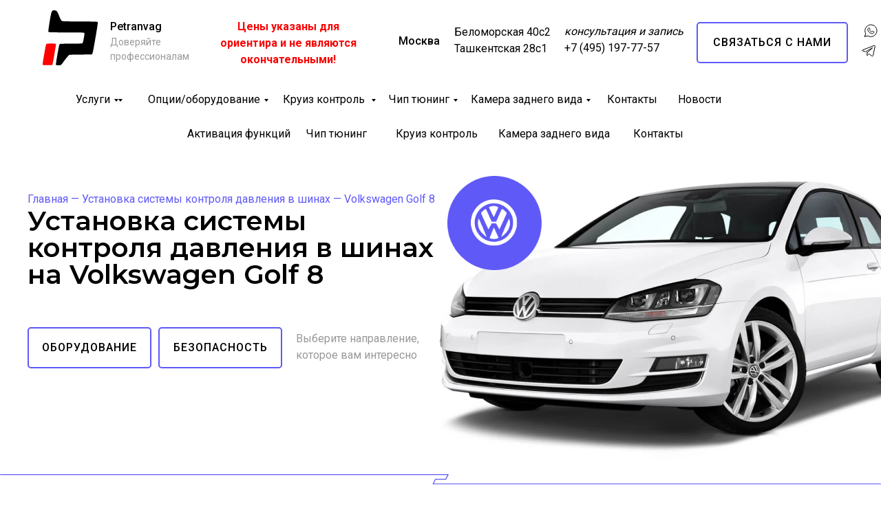

--- FILE ---
content_type: text/html; charset=UTF-8
request_url: https://petranvag.ru/sistema-kontrolya-davleniya-v-shinah/volkswagen/golf-8
body_size: 52898
content:
<!DOCTYPE html> <html> <head> <meta charset="utf-8" /> <meta http-equiv="Content-Type" content="text/html; charset=utf-8" /> <meta name="viewport" content="width=device-width, initial-scale=1.0" /> <!--metatextblock--> <title>Установка системы контроля давления в шинах на Volkswagen Golf 8 в Москве </title> <meta name="description" content="Установка системы контроля давления в шинах на Volkswagen Golf 8 в Москве от автосервиса «Petranvag». Доступные цены, высокое качество, оригинальные детали и оборудование. Для записи и получения консультации звоните +7(495)197-77-57, +7 (925) 700-77-70." /> <meta name="keywords" content="+7(495)197-77-57, +7 (925) 700-77-70." /> <meta property="og:url" content="https://petranvag.ru/sistema-kontrolya-davleniya-v-shinah/volkswagen/golf-8" /> <meta property="og:title" content="Установка системы контроля давления в шинах на Volkswagen Golf 8" /> <meta property="og:description" content="" /> <meta property="og:type" content="website" /> <meta property="og:image" content="https://static.tildacdn.com/tild6532-3330-4133-b937-353432383563/for_facebook_petran.jpg" /> <link rel="canonical" href="https://petranvag.ru/sistema-kontrolya-davleniya-v-shinah/volkswagen/golf-8"> <!--/metatextblock--> <meta name="format-detection" content="telephone=no" /> <meta http-equiv="x-dns-prefetch-control" content="on"> <link rel="dns-prefetch" href="https://ws.tildacdn.com"> <link rel="dns-prefetch" href="https://static.tildacdn.com"> <link rel="shortcut icon" href="https://static.tildacdn.com/tild6434-6539-4361-a239-343036396438/image-removebg-previ.ico" type="image/x-icon" /> <!-- Assets --> <script src="https://neo.tildacdn.com/js/tilda-fallback-1.0.min.js" async charset="utf-8"></script> <link rel="stylesheet" href="https://static.tildacdn.com/css/tilda-grid-3.0.min.css" type="text/css" media="all" onerror="this.loaderr='y';"/> <link rel="stylesheet" href="https://static.tildacdn.com/ws/project4418676/tilda-blocks-page35017514.min.css?t=1768482183" type="text/css" media="all" onerror="this.loaderr='y';" /> <link rel="preconnect" href="https://fonts.gstatic.com"> <link href="https://fonts.googleapis.com/css2?family=Montserrat:wght@100..900&family=Roboto:wght@300;400;500;700&subset=latin,cyrillic" rel="stylesheet"> <link rel="stylesheet" href="https://static.tildacdn.com/css/tilda-animation-2.0.min.css" type="text/css" media="all" onerror="this.loaderr='y';" /> <link rel="stylesheet" href="https://static.tildacdn.com/css/tilda-forms-1.0.min.css" type="text/css" media="all" onerror="this.loaderr='y';" /> <link rel="stylesheet" href="https://static.tildacdn.com/css/tilda-cart-1.0.min.css" type="text/css" media="all" onerror="this.loaderr='y';" /> <link rel="stylesheet" href="https://static.tildacdn.com/css/tilda-popup-1.1.min.css" type="text/css" media="print" onload="this.media='all';" onerror="this.loaderr='y';" /> <noscript><link rel="stylesheet" href="https://static.tildacdn.com/css/tilda-popup-1.1.min.css" type="text/css" media="all" /></noscript> <link rel="stylesheet" href="https://static.tildacdn.com/css/tilda-slds-1.4.min.css" type="text/css" media="print" onload="this.media='all';" onerror="this.loaderr='y';" /> <noscript><link rel="stylesheet" href="https://static.tildacdn.com/css/tilda-slds-1.4.min.css" type="text/css" media="all" /></noscript> <link rel="stylesheet" href="https://static.tildacdn.com/css/tilda-catalog-1.1.min.css" type="text/css" media="print" onload="this.media='all';" onerror="this.loaderr='y';" /> <noscript><link rel="stylesheet" href="https://static.tildacdn.com/css/tilda-catalog-1.1.min.css" type="text/css" media="all" /></noscript> <link rel="stylesheet" href="https://static.tildacdn.com/css/tilda-catalog-filters-1.0.min.css" type="text/css" media="all" onerror="this.loaderr='y';" /> <link rel="stylesheet" href="https://static.tildacdn.com/css/tilda-menusub-1.0.min.css" type="text/css" media="print" onload="this.media='all';" onerror="this.loaderr='y';" /> <noscript><link rel="stylesheet" href="https://static.tildacdn.com/css/tilda-menusub-1.0.min.css" type="text/css" media="all" /></noscript> <link rel="stylesheet" href="https://static.tildacdn.com/css/tilda-menu-widgeticons-1.0.min.css" type="text/css" media="all" onerror="this.loaderr='y';" /> <link rel="stylesheet" type="text/css" href="/custom.css?t=1768482183"> <script nomodule src="https://static.tildacdn.com/js/tilda-polyfill-1.0.min.js" charset="utf-8"></script> <script type="text/javascript">function t_onReady(func) {if(document.readyState!='loading') {func();} else {document.addEventListener('DOMContentLoaded',func);}}
function t_onFuncLoad(funcName,okFunc,time) {if(typeof window[funcName]==='function') {okFunc();} else {setTimeout(function() {t_onFuncLoad(funcName,okFunc,time);},(time||100));}}function t_throttle(fn,threshhold,scope) {return function() {fn.apply(scope||this,arguments);};}function t396_initialScale(t){var e=document.getElementById("rec"+t);if(e){var i=e.querySelector(".t396__artboard");if(i){window.tn_scale_initial_window_width||(window.tn_scale_initial_window_width=document.documentElement.clientWidth);var a=window.tn_scale_initial_window_width,r=[],n,l=i.getAttribute("data-artboard-screens");if(l){l=l.split(",");for(var o=0;o<l.length;o++)r[o]=parseInt(l[o],10)}else r=[320,480,640,960,1200];for(var o=0;o<r.length;o++){var d=r[o];a>=d&&(n=d)}var _="edit"===window.allrecords.getAttribute("data-tilda-mode"),c="center"===t396_getFieldValue(i,"valign",n,r),s="grid"===t396_getFieldValue(i,"upscale",n,r),w=t396_getFieldValue(i,"height_vh",n,r),g=t396_getFieldValue(i,"height",n,r),u=!!window.opr&&!!window.opr.addons||!!window.opera||-1!==navigator.userAgent.indexOf(" OPR/");if(!_&&c&&!s&&!w&&g&&!u){var h=parseFloat((a/n).toFixed(3)),f=[i,i.querySelector(".t396__carrier"),i.querySelector(".t396__filter")],v=Math.floor(parseInt(g,10)*h)+"px",p;i.style.setProperty("--initial-scale-height",v);for(var o=0;o<f.length;o++)f[o].style.setProperty("height","var(--initial-scale-height)");t396_scaleInitial__getElementsToScale(i).forEach((function(t){t.style.zoom=h}))}}}}function t396_scaleInitial__getElementsToScale(t){return t?Array.prototype.slice.call(t.children).filter((function(t){return t&&(t.classList.contains("t396__elem")||t.classList.contains("t396__group"))})):[]}function t396_getFieldValue(t,e,i,a){var r,n=a[a.length-1];if(!(r=i===n?t.getAttribute("data-artboard-"+e):t.getAttribute("data-artboard-"+e+"-res-"+i)))for(var l=0;l<a.length;l++){var o=a[l];if(!(o<=i)&&(r=o===n?t.getAttribute("data-artboard-"+e):t.getAttribute("data-artboard-"+e+"-res-"+o)))break}return r}window.TN_SCALE_INITIAL_VER="1.0",window.tn_scale_initial_window_width=null;</script> <script src="https://static.tildacdn.com/js/jquery-1.10.2.min.js" charset="utf-8" onerror="this.loaderr='y';"></script> <script src="https://static.tildacdn.com/js/tilda-scripts-3.0.min.js" charset="utf-8" defer onerror="this.loaderr='y';"></script> <script src="https://static.tildacdn.com/ws/project4418676/tilda-blocks-page35017514.min.js?t=1768482183" charset="utf-8" async onerror="this.loaderr='y';"></script> <script src="https://static.tildacdn.com/js/tilda-lazyload-1.0.min.js" charset="utf-8" async onerror="this.loaderr='y';"></script> <script src="https://static.tildacdn.com/js/tilda-animation-2.0.min.js" charset="utf-8" async onerror="this.loaderr='y';"></script> <script src="https://static.tildacdn.com/js/tilda-zero-1.1.min.js" charset="utf-8" async onerror="this.loaderr='y';"></script> <script src="https://static.tildacdn.com/js/tilda-forms-1.0.min.js" charset="utf-8" async onerror="this.loaderr='y';"></script> <script src="https://static.tildacdn.com/js/tilda-cart-1.1.min.js" charset="utf-8" async onerror="this.loaderr='y';"></script> <script src="https://static.tildacdn.com/js/tilda-widget-positions-1.0.min.js" charset="utf-8" async onerror="this.loaderr='y';"></script> <script src="https://static.tildacdn.com/js/hammer.min.js" charset="utf-8" async onerror="this.loaderr='y';"></script> <script src="https://static.tildacdn.com/js/tilda-slds-1.4.min.js" charset="utf-8" async onerror="this.loaderr='y';"></script> <script src="https://static.tildacdn.com/js/tilda-products-1.0.min.js" charset="utf-8" async onerror="this.loaderr='y';"></script> <script src="https://static.tildacdn.com/js/tilda-catalog-1.1.min.js" charset="utf-8" async onerror="this.loaderr='y';"></script> <script src="https://static.tildacdn.com/js/tilda-menusub-1.0.min.js" charset="utf-8" async onerror="this.loaderr='y';"></script> <script src="https://static.tildacdn.com/js/tilda-menu-1.0.min.js" charset="utf-8" async onerror="this.loaderr='y';"></script> <script src="https://static.tildacdn.com/js/tilda-menu-widgeticons-1.0.min.js" charset="utf-8" async onerror="this.loaderr='y';"></script> <script src="https://static.tildacdn.com/js/tilda-submenublocks-1.0.min.js" charset="utf-8" async onerror="this.loaderr='y';"></script> <script src="https://static.tildacdn.com/js/tilda-zero-scale-1.0.min.js" charset="utf-8" async onerror="this.loaderr='y';"></script> <script src="https://static.tildacdn.com/js/tilda-skiplink-1.0.min.js" charset="utf-8" async onerror="this.loaderr='y';"></script> <script src="https://static.tildacdn.com/js/tilda-events-1.0.min.js" charset="utf-8" async onerror="this.loaderr='y';"></script> <!-- nominify begin --><script>
 
setTimeout(function() { 
        jQuery('.tn-form__submit .t-submit').attr("onclick", "ym(87502117, 'reachGoal', 'send'); return true;");
    }, 5000);
</script> <!-- Как убрать якорные ссылки из url сайта в TILDA? --> <!-- https://nolim.cc/yakornyye-ssylki --> <script> function t270_scroll2(hash, offset, speed) { var $root = $('html, body'); var target = ""; if (speed === undefined) { speed = 500 } try { target = $(hash) } catch (event) { console.log("Exception t270: " + event.message); return !0 } if (target.length === 0) { target = $('a[name="' + hash.substr(1) + '"]'); if (target.length === 0) { return !0 } } $root.animate({ scrollTop: target.offset().top - offset }, speed, function() { if (history.pushState) { } else { } }); return !0 } var refreshIntervalt270 = setInterval(function(){  t270_scroll = t270_scroll2}, 1000);setTimeout(function(){  clearInterval(refreshIntervalt270); },15000);</script> <meta name="yandex-verification" content="617fad225520e082" /> <!-- Yandex.Metrika counter --> <script type="text/javascript" >
   (function(m,e,t,r,i,k,a){m[i]=m[i]||function(){(m[i].a=m[i].a||[]).push(arguments)};
   m[i].l=1*new Date();k=e.createElement(t),a=e.getElementsByTagName(t)[0],k.async=1,k.src=r,a.parentNode.insertBefore(k,a)})
   (window, document, "script", "https://mc.yandex.ru/metrika/tag.js", "ym");

   ym(87502117, "init", {
        clickmap:true,
        trackLinks:true,
        accurateTrackBounce:true,
        webvisor:true
   });
</script> <noscript><div><img src="https://mc.yandex.ru/watch/87502117" style="position:absolute; left:-9999px;" alt="" /></div></noscript> <!-- /Yandex.Metrika counter --> <script type="text/javascript">
var __cs = __cs || [];
__cs.push(["setCsAccount", "Gn_2k0FrmC07Pl_kGNiGSceXyv62uaUQ"]);
</script> <!--<script type="text/javascript" async src="https://app.comagic.ru/static/cs.min.js"></script>--> <script type="text/javascript" async src="https://app.comagic.ru/static/cs.min.js?k=bSYovUaGirmnmXfV1wo03SvIlYiN7Clp"></script><!-- nominify end --><!-- nominify begin --><script type="application/ld+json">
{
  "@context": "https://schema.org",
  "@graph":[
{
  "@type": "AutomotiveBusiness",
  "name": "Студия автотюнинга «Петранваг» | Чип-тюнинг и активация скрытых функций Skoda, Volkswagen, Audi, Seat",
  "url": "https://petranvag.ru/",
  "telephone": [
      "+7(967)259-55-99",
      "+7(925)700-77-70",
      "+7(495)197-77-57"
    ],
  "sameAs": [
    "https://www.instagram.com/petranvag.ru/?hl=ru",
    "https://wa.me/79202747561",
    "https://t.me/PetranVAGteam"
  ],
  "address": {
    "@type": "PostalAddress",
    "addressLocality": "Москва",
    "streetAddress": [
        "ул. Беломорская, 40, стр.2",
        "ул. Ташкентская, 28"
    ]
  },
  "openingHours": "вт-сб 10:00–20:00"
},
{
  "@type": "BreadcrumbList", 
  "itemListElement": [{
    "@type": "ListItem", 
    "position": 1, 
    "name": "Главная",
    "item": "https://petranvag.ru/"  
  },{
    "@type": "ListItem", 
    "position": 2, 
    "name": "Услуги",
    "item": "https://petranvag.ru/uslugi"  
  },{
    "@type": "ListItem", 
    "position": 3, 
    "name": "Активация и доп. оборудование",
    "item": "https://petranvag.ru/activation"  
  },{
    "@type": "ListItem", 
    "position": 4, 
    "name": "Volkswagen",
    "item": "https://petranvag.ru/activation/vw"  
  },{
    "@type": "ListItem", 
    "position": 5, 
    "name": "Golf 8" 
  }]
}
]}
</script><!-- nominify end --><script type="text/javascript">window.dataLayer=window.dataLayer||[];</script> <!-- Global Site Tag (gtag.js) - Google Analytics --> <script type="text/javascript" data-tilda-cookie-type="analytics">window.mainTracker='gtag';window.gtagTrackerID='G-N5TYWXCW5Q';function gtag(){dataLayer.push(arguments);}
setTimeout(function(){(function(w,d,s,i){var f=d.getElementsByTagName(s)[0],j=d.createElement(s);j.async=true;j.src='https://www.googletagmanager.com/gtag/js?id='+i;f.parentNode.insertBefore(j,f);gtag('js',new Date());gtag('config',i,{});})(window,document,'script',window.gtagTrackerID);},2000);</script> <script type="text/javascript">(function() {if((/bot|google|yandex|baidu|bing|msn|duckduckbot|teoma|slurp|crawler|spider|robot|crawling|facebook/i.test(navigator.userAgent))===false&&typeof(sessionStorage)!='undefined'&&sessionStorage.getItem('visited')!=='y'&&document.visibilityState){var style=document.createElement('style');style.type='text/css';style.innerHTML='@media screen and (min-width: 980px) {.t-records {opacity: 0;}.t-records_animated {-webkit-transition: opacity ease-in-out .2s;-moz-transition: opacity ease-in-out .2s;-o-transition: opacity ease-in-out .2s;transition: opacity ease-in-out .2s;}.t-records.t-records_visible {opacity: 1;}}';document.getElementsByTagName('head')[0].appendChild(style);function t_setvisRecs(){var alr=document.querySelectorAll('.t-records');Array.prototype.forEach.call(alr,function(el) {el.classList.add("t-records_animated");});setTimeout(function() {Array.prototype.forEach.call(alr,function(el) {el.classList.add("t-records_visible");});sessionStorage.setItem("visited","y");},400);}
document.addEventListener('DOMContentLoaded',t_setvisRecs);}})();</script></head> <body class="t-body" style="margin:0;"> <!--allrecords--> <div id="allrecords" class="t-records" data-hook="blocks-collection-content-node" data-tilda-project-id="4418676" data-tilda-page-id="35017514" data-tilda-page-alias="sistema-kontrolya-davleniya-v-shinah/volkswagen/golf-8" data-tilda-formskey="a76f3f8bccf9fa4e83654e6c49825073" data-tilda-lazy="yes" data-tilda-root-zone="com" data-tilda-project-headcode="yes" data-tilda-page-headcode="yes" data-tilda-project-country="RU"> <!--header--> <header id="t-header" class="t-records" data-hook="blocks-collection-content-node" data-tilda-project-id="4418676" data-tilda-page-id="32972992" data-tilda-formskey="a76f3f8bccf9fa4e83654e6c49825073" data-tilda-lazy="yes" data-tilda-root-zone="com" data-tilda-project-headcode="yes" data-tilda-project-country="RU"> <div id="rec533086640" class="r t-rec t-rec_pt_0" style="padding-top:0px; " data-animationappear="off" data-record-type="396"> <!-- T396 --> <style>#rec533086640 .t396__artboard {height:120px;}#rec533086640 .t396__filter {height:120px;}#rec533086640 .t396__carrier{height:120px;background-position:center center;background-attachment:scroll;background-size:cover;background-repeat:no-repeat;}@media screen and (max-width:1199px) {#rec533086640 .t396__artboard,#rec533086640 .t396__filter,#rec533086640 .t396__carrier {}#rec533086640 .t396__filter {}#rec533086640 .t396__carrier {background-attachment:scroll;}}@media screen and (max-width:959px) {#rec533086640 .t396__artboard,#rec533086640 .t396__filter,#rec533086640 .t396__carrier {height:210px;}#rec533086640 .t396__filter {}#rec533086640 .t396__carrier {background-attachment:scroll;}}@media screen and (max-width:639px) {#rec533086640 .t396__artboard,#rec533086640 .t396__filter,#rec533086640 .t396__carrier {height:180px;}#rec533086640 .t396__filter {}#rec533086640 .t396__carrier {background-attachment:scroll;}}@media screen and (max-width:479px) {#rec533086640 .t396__artboard,#rec533086640 .t396__filter,#rec533086640 .t396__carrier {height:260px;}#rec533086640 .t396__filter {}#rec533086640 .t396__carrier {background-attachment:scroll;}}@media screen and (max-width:379px) {#rec533086640 .t396__artboard,#rec533086640 .t396__filter,#rec533086640 .t396__carrier {height:250px;}#rec533086640 .t396__filter {}#rec533086640 .t396__carrier {background-attachment:scroll;}}#rec533086640 .tn-elem[data-elem-id="1628575714252"]{z-index:3;top:0px;;left:calc(50% - 50% + 0px);;width:100%;height:100%;}#rec533086640 .tn-elem[data-elem-id="1628575714252"] .tn-atom{border-radius:0px 0px 0px 0px;opacity:0.6;background-color:#ffffff;background-position:center center;border-width:var(--t396-borderwidth,0);border-style:var(--t396-borderstyle,solid);border-color:var(--t396-bordercolor,transparent);transition:background-color var(--t396-speedhover,0s) ease-in-out,color var(--t396-speedhover,0s) ease-in-out,border-color var(--t396-speedhover,0s) ease-in-out,box-shadow var(--t396-shadowshoverspeed,0.2s) ease-in-out;}@media screen and (max-width:1199px){#rec533086640 .tn-elem[data-elem-id="1628575714252"]{display:table;}}@media screen and (max-width:959px){#rec533086640 .tn-elem[data-elem-id="1628575714252"]{display:table;top:0px;;left:calc(50% - 50% + 0px);;width:100%;height:100%;}}@media screen and (max-width:639px){#rec533086640 .tn-elem[data-elem-id="1628575714252"]{display:table;}}@media screen and (max-width:479px){#rec533086640 .tn-elem[data-elem-id="1628575714252"]{display:table;}}@media screen and (max-width:379px){#rec533086640 .tn-elem[data-elem-id="1628575714252"]{display:table;}}#rec533086640 .tn-elem[data-elem-id="1628498370546"]{color:#000000;z-index:3;top:59px;;left:calc(50% - 600px + 620px);;width:146px;height:auto;}#rec533086640 .tn-elem[data-elem-id="1628498370546"] .tn-atom{vertical-align:middle;color:#000000;font-size:16px;font-family:'Roboto',Arial,sans-serif;line-height:1.5;font-weight:400;background-position:center center;border-width:var(--t396-borderwidth,0);border-style:var(--t396-borderstyle,solid);border-color:var(--t396-bordercolor,transparent);transition:background-color var(--t396-speedhover,0s) ease-in-out,color var(--t396-speedhover,0s) ease-in-out,border-color var(--t396-speedhover,0s) ease-in-out,box-shadow var(--t396-shadowshoverspeed,0.2s) ease-in-out;text-shadow:var(--t396-shadow-text-x,0px) var(--t396-shadow-text-y,0px) var(--t396-shadow-text-blur,0px) rgba(var(--t396-shadow-text-color),var(--t396-shadow-text-opacity,100%));}@media screen and (max-width:1199px){#rec533086640 .tn-elem[data-elem-id="1628498370546"]{display:table;top:72px;;left:calc(50% - 480px + 397px);;height:auto;}}@media screen and (max-width:959px){#rec533086640 .tn-elem[data-elem-id="1628498370546"]{display:table;top:8px;;left:calc(50% - 320px + 441px);;width:124px;height:auto;}#rec533086640 .tn-elem[data-elem-id="1628498370546"] .tn-atom{vertical-align:middle;white-space:normal;font-size:14px;background-size:cover;}}@media screen and (max-width:639px){#rec533086640 .tn-elem[data-elem-id="1628498370546"]{display:table;top:26px;;left:calc(50% - 240px + 281px);;height:auto;}}@media screen and (max-width:479px){#rec533086640 .tn-elem[data-elem-id="1628498370546"]{display:table;top:106px;;left:calc(50% - 190px + 208px);;height:auto;}}@media screen and (max-width:379px){#rec533086640 .tn-elem[data-elem-id="1628498370546"]{display:table;top:97px;;left:calc(50% - 160px + 151px);;height:auto;}}#rec533086640 .tn-elem[data-elem-id="1628498374130"]{color:#000000;z-index:3;top:35px;;left:calc(50% - 600px + 620px);;width:149px;height:auto;}#rec533086640 .tn-elem[data-elem-id="1628498374130"] .tn-atom{vertical-align:middle;color:#000000;font-size:16px;font-family:'Roboto',Arial,sans-serif;line-height:1.5;font-weight:400;background-position:center center;border-width:var(--t396-borderwidth,0);border-style:var(--t396-borderstyle,solid);border-color:var(--t396-bordercolor,transparent);transition:background-color var(--t396-speedhover,0s) ease-in-out,color var(--t396-speedhover,0s) ease-in-out,border-color var(--t396-speedhover,0s) ease-in-out,box-shadow var(--t396-shadowshoverspeed,0.2s) ease-in-out;text-shadow:var(--t396-shadow-text-x,0px) var(--t396-shadow-text-y,0px) var(--t396-shadow-text-blur,0px) rgba(var(--t396-shadow-text-color),var(--t396-shadow-text-opacity,100%));}@media screen and (max-width:1199px){#rec533086640 .tn-elem[data-elem-id="1628498374130"]{display:table;top:48px;;left:calc(50% - 480px + 394px);;height:auto;}}@media screen and (max-width:959px){#rec533086640 .tn-elem[data-elem-id="1628498374130"]{display:table;top:32px;;left:calc(50% - 320px + 442px);;width:149px;height:auto;}#rec533086640 .tn-elem[data-elem-id="1628498374130"] .tn-atom{vertical-align:middle;white-space:normal;font-size:14px;background-size:cover;}}@media screen and (max-width:639px){#rec533086640 .tn-elem[data-elem-id="1628498374130"]{display:table;top:2px;;left:calc(50% - 240px + 282px);;height:auto;}}@media screen and (max-width:479px){#rec533086640 .tn-elem[data-elem-id="1628498374130"]{display:table;top:80px;;left:calc(50% - 190px + 207px);;height:auto;}}@media screen and (max-width:379px){#rec533086640 .tn-elem[data-elem-id="1628498374130"]{display:table;top:74px;;left:calc(50% - 160px + 151px);;height:auto;}}#rec533086640 .tn-elem[data-elem-id="1744550831590"]{color:#000000;z-index:3;top:22px;;left:calc(50% - 600px + 780px);;width:174px;height:72px;}#rec533086640 .tn-elem[data-elem-id="1744550831590"] .tn-atom{vertical-align:middle;color:#000000;font-size:16px;font-family:'Roboto',Arial,sans-serif;line-height:1.5;font-weight:400;background-position:center center;border-width:var(--t396-borderwidth,0);border-style:var(--t396-borderstyle,solid);border-color:var(--t396-bordercolor,transparent);transition:background-color var(--t396-speedhover,0s) ease-in-out,color var(--t396-speedhover,0s) ease-in-out,border-color var(--t396-speedhover,0s) ease-in-out,box-shadow var(--t396-shadowshoverspeed,0.2s) ease-in-out;text-shadow:var(--t396-shadow-text-x,0px) var(--t396-shadow-text-y,0px) var(--t396-shadow-text-blur,0px) rgba(var(--t396-shadow-text-color),var(--t396-shadow-text-opacity,100%));}@media screen and (max-width:1199px){#rec533086640 .tn-elem[data-elem-id="1744550831590"]{display:table;top:30px;;left:calc(50% - 480px + 543px);;height:auto;}}@media screen and (max-width:959px){#rec533086640 .tn-elem[data-elem-id="1744550831590"]{display:table;top:61px;;left:calc(50% - 320px + 441px);;width:174px;height:48px;}#rec533086640 .tn-elem[data-elem-id="1744550831590"] .tn-atom{vertical-align:middle;white-space:normal;font-size:14px;background-size:cover;}}@media screen and (max-width:639px){#rec533086640 .tn-elem[data-elem-id="1744550831590"]{display:table;top:50px;;left:calc(50% - 240px + 280px);;width:157px;height:auto;}}@media screen and (max-width:479px){#rec533086640 .tn-elem[data-elem-id="1744550831590"]{display:table;top:133px;;left:calc(50% - 190px + 207px);;height:auto;}}@media screen and (max-width:379px){#rec533086640 .tn-elem[data-elem-id="1744550831590"]{display:table;top:123px;;left:calc(50% - 160px + 152px);;height:auto;}}#rec533086640 .tn-elem[data-elem-id="1628498412564"]{color:#000000;z-index:3;top:48px;;left:calc(50% - 600px + 539px);;width:58px;height:auto;}#rec533086640 .tn-elem[data-elem-id="1628498412564"] .tn-atom{vertical-align:middle;color:#000000;font-size:16px;font-family:'Roboto',Arial,sans-serif;line-height:1.5;font-weight:500;background-position:center center;border-width:var(--t396-borderwidth,0);border-style:var(--t396-borderstyle,solid);border-color:var(--t396-bordercolor,transparent);transition:background-color var(--t396-speedhover,0s) ease-in-out,color var(--t396-speedhover,0s) ease-in-out,border-color var(--t396-speedhover,0s) ease-in-out,box-shadow var(--t396-shadowshoverspeed,0.2s) ease-in-out;text-shadow:var(--t396-shadow-text-x,0px) var(--t396-shadow-text-y,0px) var(--t396-shadow-text-blur,0px) rgba(var(--t396-shadow-text-color),var(--t396-shadow-text-opacity,100%));}@media screen and (max-width:1199px){#rec533086640 .tn-elem[data-elem-id="1628498412564"]{display:table;top:24px;;left:calc(50% - 480px + 434px);;height:auto;}#rec533086640 .tn-elem[data-elem-id="1628498412564"] .tn-atom{background-size:cover;-webkit-transform:rotate(359deg);-moz-transform:rotate(359deg);transform:rotate(359deg);}}@media screen and (max-width:959px){#rec533086640 .tn-elem[data-elem-id="1628498412564"]{display:table;top:20px;;left:calc(50% - 320px + 364px);;width:58px;height:auto;}#rec533086640 .tn-elem[data-elem-id="1628498412564"] .tn-atom{vertical-align:middle;white-space:normal;background-size:cover;}}@media screen and (max-width:639px){#rec533086640 .tn-elem[data-elem-id="1628498412564"]{display:table;top:15px;;left:calc(50% - 240px + 206px);;height:auto;}}@media screen and (max-width:479px){#rec533086640 .tn-elem[data-elem-id="1628498412564"]{display:table;top:99px;;left:calc(50% - 190px + 70px);;height:auto;}}@media screen and (max-width:379px){#rec533086640 .tn-elem[data-elem-id="1628498412564"]{display:table;top:89px;;left:calc(50% - 160px + 38px);;height:auto;}}#rec533086640 .tn-elem[data-elem-id="1628498386574"]{color:#000000;text-align:center;z-index:3;top:27px;;left:calc(50% - 600px + 120px);;width:72px;height:auto;}#rec533086640 .tn-elem[data-elem-id="1628498386574"] .tn-atom{vertical-align:middle;color:#000000;font-size:16px;font-family:'Roboto',Arial,sans-serif;line-height:1.5;font-weight:500;background-position:center center;border-width:var(--t396-borderwidth,0);border-style:var(--t396-borderstyle,solid);border-color:var(--t396-bordercolor,transparent);transition:background-color var(--t396-speedhover,0s) ease-in-out,color var(--t396-speedhover,0s) ease-in-out,border-color var(--t396-speedhover,0s) ease-in-out,box-shadow var(--t396-shadowshoverspeed,0.2s) ease-in-out;text-shadow:var(--t396-shadow-text-x,0px) var(--t396-shadow-text-y,0px) var(--t396-shadow-text-blur,0px) rgba(var(--t396-shadow-text-color),var(--t396-shadow-text-opacity,100%));}@media screen and (max-width:1199px){#rec533086640 .tn-elem[data-elem-id="1628498386574"]{display:table;top:27px;;left:calc(50% - 480px + 102px);;height:auto;}}@media screen and (max-width:959px){#rec533086640 .tn-elem[data-elem-id="1628498386574"]{display:table;top:28px;;left:calc(50% - 320px + 105px);;height:auto;}}@media screen and (max-width:639px){#rec533086640 .tn-elem[data-elem-id="1628498386574"]{display:table;top:13px;;left:calc(50% - 240px + 75px);;height:auto;}#rec533086640 .tn-elem[data-elem-id="1628498386574"] .tn-atom{font-size:14px;background-size:cover;}}@media screen and (max-width:479px){#rec533086640 .tn-elem[data-elem-id="1628498386574"]{display:table;top:21px;;left:calc(50% - 190px + 134px);;height:auto;}}@media screen and (max-width:379px){#rec533086640 .tn-elem[data-elem-id="1628498386574"]{display:table;top:21px;;left:calc(50% - 160px + 106px);;height:auto;}}#rec533086640 .tn-elem[data-elem-id="1628498397533"]{color:#000000;z-index:3;top:51px;;left:calc(50% - 600px + 120px);;width:166px;height:auto;}#rec533086640 .tn-elem[data-elem-id="1628498397533"] .tn-atom{vertical-align:middle;color:#000000;font-size:14px;font-family:'Roboto',Arial,sans-serif;line-height:1.5;font-weight:400;opacity:0.4;background-position:center center;border-width:var(--t396-borderwidth,0);border-style:var(--t396-borderstyle,solid);border-color:var(--t396-bordercolor,transparent);transition:background-color var(--t396-speedhover,0s) ease-in-out,color var(--t396-speedhover,0s) ease-in-out,border-color var(--t396-speedhover,0s) ease-in-out,box-shadow var(--t396-shadowshoverspeed,0.2s) ease-in-out;text-shadow:var(--t396-shadow-text-x,0px) var(--t396-shadow-text-y,0px) var(--t396-shadow-text-blur,0px) rgba(var(--t396-shadow-text-color),var(--t396-shadow-text-opacity,100%));}@media screen and (max-width:1199px){#rec533086640 .tn-elem[data-elem-id="1628498397533"]{display:table;top:51px;;left:calc(50% - 480px + 102px);;height:auto;}}@media screen and (max-width:959px){#rec533086640 .tn-elem[data-elem-id="1628498397533"]{display:table;top:52px;;left:calc(50% - 320px + 105px);;height:auto;}}@media screen and (max-width:639px){#rec533086640 .tn-elem[data-elem-id="1628498397533"]{display:table;top:37px;;left:calc(50% - 240px + 79px);;width:101px;height:auto;}#rec533086640 .tn-elem[data-elem-id="1628498397533"] .tn-atom{font-size:12px;background-size:cover;}}@media screen and (max-width:479px){#rec533086640 .tn-elem[data-elem-id="1628498397533"]{display:table;top:45px;;left:calc(50% - 190px + 138px);;width:169px;height:auto;}}@media screen and (max-width:379px){#rec533086640 .tn-elem[data-elem-id="1628498397533"]{display:table;top:45px;;left:calc(50% - 160px + 110px);;width:169px;height:auto;}}#rec533086640 .tn-elem[data-elem-id="1628498456024"]{color:#000000;text-align:center;z-index:3;top:32px;;left:calc(50% - 600px + 972px);;width:220px;height:60px;}#rec533086640 .tn-elem[data-elem-id="1628498456024"] .tn-atom{color:#000000;font-size:16px;font-family:'Roboto',Arial,sans-serif;line-height:1.55;font-weight:500;letter-spacing:1px;text-transform:uppercase;border-radius:5px 5px 5px 5px;background-position:center center;--t396-borderwidth:2px;--t396-bordercolor:#5f59f7;--t396-speedhover:0.2s;transition:background-color var(--t396-speedhover,0s) ease-in-out,color var(--t396-speedhover,0s) ease-in-out,border-color var(--t396-speedhover,0s) ease-in-out,box-shadow var(--t396-shadowshoverspeed,0.2s) ease-in-out;position:relative;z-index:1;background-color:var(--t396-bgcolor-color,transparent);background-image:var(--t396-bgcolor-image,none);--t396-bgcolor-hover-color:#5f59f7;--t396-bgcolor-hover-image:none;-webkit-box-pack:center;-ms-flex-pack:center;justify-content:center;padding:0;border-width:var(--t396-borderwidth,0);border-style:var(--t396-borderstyle,solid);border-color:var(--t396-bordercolor,transparent);}#rec533086640 .tn-elem[data-elem-id="1628498456024"] .tn-atom::after{content:'';position:absolute;width:100%;height:100%;left:0;top:0;box-sizing:border-box;background-origin:border-box;background-clip:border-box;pointer-events:none;transition:opacity var(--t396-speedhover,0s) ease-in-out;;z-index:-1;opacity:0;background-color:var(--t396-bgcolor-hover-color,var(--t396-bgcolor-color,transparent));background-image:var(--t396-bgcolor-hover-image,var(--t396-bgcolor-image,none));}#rec533086640 .tn-elem[data-elem-id="1628498456024"] .tn-atom .tn-atom__button-content{column-gap:10px;padding:0px 0px 0px 0px;}#rec533086640 .tn-elem[data-elem-id="1628498456024"] .tn-atom .tn-atom__button-text{transition:color var(--t396-speedhover,0s) ease-in-out;color:#000000;}#rec533086640 .tn-elem[data-elem-id="1628498456024"] .tn-atom .tn-atom__button-border::before{display:none;}#rec533086640 .tn-elem[data-elem-id="1628498456024"] .tn-atom .tn-atom__button-border::after{display:none;}@media (hover),(min-width:0\0){#rec533086640 .tn-elem[data-elem-id="1628498456024"] .tn-atom:hover::after{opacity:1;}}@media (hover),(min-width:0\0){#rec533086640 .tn-elem[data-elem-id="1628498456024"] .tn-atom:hover{border-style:var(--t396-borderstyle,solid);border-color:var(--t396-bordercolor-hover,var(--t396-bordercolor,transparent));}}@media (hover),(min-width:0\0){#rec533086640 .tn-elem[data-elem-id="1628498456024"] .tn-atom:hover{color:#ffffff;}#rec533086640 .tn-elem[data-elem-id="1628498456024"] .tn-atom:hover .tn-atom__button-text{color:#ffffff;}}@media screen and (max-width:1199px){#rec533086640 .tn-elem[data-elem-id="1628498456024"]{display:block;top:38px;;left:calc(50% - 480px + 730px);;height:auto;}#rec533086640 .tn-elem[data-elem-id="1628498456024"] .tn-atom .tn-atom__button-border::before{display:none;}#rec533086640 .tn-elem[data-elem-id="1628498456024"] .tn-atom .tn-atom__button-border::after{display:none;}#rec533086640 .tn-elem[data-elem-id="1628498456024"] .tn-atom{padding:0;border-width:var(--t396-borderwidth,0);border-style:var(--t396-borderstyle,solid);border-color:var(--t396-bordercolor,transparent);}@media (hover),(min-width:0\0){#rec533086640 .tn-elem[data-elem-id="1628498456024"] .tn-atom:hover{border-style:var(--t396-borderstyle,solid);border-color:var(--t396-bordercolor-hover,var(--t396-bordercolor,transparent));}}}@media screen and (max-width:959px){#rec533086640 .tn-elem[data-elem-id="1628498456024"]{display:block;top:-1060px;;left:calc(50% - 320px + 284px);;width:180px;height:auto;}#rec533086640 .tn-elem[data-elem-id="1628498456024"] .tn-atom{font-size:14px;background-size:cover;padding:0;border-width:var(--t396-borderwidth,0);border-style:var(--t396-borderstyle,solid);border-color:var(--t396-bordercolor,transparent);}#rec533086640 .tn-elem[data-elem-id="1628498456024"] .tn-atom .tn-atom__button-border::before{display:none;}#rec533086640 .tn-elem[data-elem-id="1628498456024"] .tn-atom .tn-atom__button-border::after{display:none;}@media (hover),(min-width:0\0){#rec533086640 .tn-elem[data-elem-id="1628498456024"] .tn-atom:hover{border-style:var(--t396-borderstyle,solid);border-color:var(--t396-bordercolor-hover,var(--t396-bordercolor,transparent));}}}@media screen and (max-width:639px){#rec533086640 .tn-elem[data-elem-id="1628498456024"]{display:block;top:-732px;;left:calc(50% - 240px + 128px);;height:auto;}#rec533086640 .tn-elem[data-elem-id="1628498456024"] .tn-atom .tn-atom__button-border::before{display:none;}#rec533086640 .tn-elem[data-elem-id="1628498456024"] .tn-atom .tn-atom__button-border::after{display:none;}#rec533086640 .tn-elem[data-elem-id="1628498456024"] .tn-atom{padding:0;border-width:var(--t396-borderwidth,0);border-style:var(--t396-borderstyle,solid);border-color:var(--t396-bordercolor,transparent);}@media (hover),(min-width:0\0){#rec533086640 .tn-elem[data-elem-id="1628498456024"] .tn-atom:hover{border-style:var(--t396-borderstyle,solid);border-color:var(--t396-bordercolor-hover,var(--t396-bordercolor,transparent));}}}@media screen and (max-width:479px){#rec533086640 .tn-elem[data-elem-id="1628498456024"]{display:block;height:auto;}#rec533086640 .tn-elem[data-elem-id="1628498456024"] .tn-atom .tn-atom__button-border::before{display:none;}#rec533086640 .tn-elem[data-elem-id="1628498456024"] .tn-atom .tn-atom__button-border::after{display:none;}#rec533086640 .tn-elem[data-elem-id="1628498456024"] .tn-atom{padding:0;border-width:var(--t396-borderwidth,0);border-style:var(--t396-borderstyle,solid);border-color:var(--t396-bordercolor,transparent);}@media (hover),(min-width:0\0){#rec533086640 .tn-elem[data-elem-id="1628498456024"] .tn-atom:hover{border-style:var(--t396-borderstyle,solid);border-color:var(--t396-bordercolor-hover,var(--t396-bordercolor,transparent));}}}@media screen and (max-width:379px){#rec533086640 .tn-elem[data-elem-id="1628498456024"]{display:block;height:auto;}#rec533086640 .tn-elem[data-elem-id="1628498456024"] .tn-atom .tn-atom__button-border::before{display:none;}#rec533086640 .tn-elem[data-elem-id="1628498456024"] .tn-atom .tn-atom__button-border::after{display:none;}#rec533086640 .tn-elem[data-elem-id="1628498456024"] .tn-atom{padding:0;border-width:var(--t396-borderwidth,0);border-style:var(--t396-borderstyle,solid);border-color:var(--t396-bordercolor,transparent);}@media (hover),(min-width:0\0){#rec533086640 .tn-elem[data-elem-id="1628498456024"] .tn-atom:hover{border-style:var(--t396-borderstyle,solid);border-color:var(--t396-bordercolor-hover,var(--t396-bordercolor,transparent));}}}#rec533086640 .tn-elem[data-elem-id="1683908647055"]{z-index:3;top:62px;;left:calc(50% - 600px + 1210px);;width:24px;height:auto;}#rec533086640 .tn-elem[data-elem-id="1683908647055"] .tn-atom{border-radius:0px 0px 0px 0px;background-position:center center;border-width:var(--t396-borderwidth,0);border-style:var(--t396-borderstyle,solid);border-color:var(--t396-bordercolor,transparent);transition:background-color var(--t396-speedhover,0s) ease-in-out,color var(--t396-speedhover,0s) ease-in-out,border-color var(--t396-speedhover,0s) ease-in-out,box-shadow var(--t396-shadowshoverspeed,0.2s) ease-in-out;}#rec533086640 .tn-elem[data-elem-id="1683908647055"] .tn-atom__img{border-radius:0px 0px 0px 0px;object-position:center center;}@media screen and (max-width:1199px){#rec533086640 .tn-elem[data-elem-id="1683908647055"]{display:table;top:33px;;left:calc(50% - 480px + 959px);;height:auto;}}@media screen and (max-width:959px){#rec533086640 .tn-elem[data-elem-id="1683908647055"]{display:table;top:69px;;left:calc(50% - 320px + 366px);;width:24px;height:auto;}}@media screen and (max-width:639px){#rec533086640 .tn-elem[data-elem-id="1683908647055"]{display:table;top:45px;;left:calc(50% - 240px + 237px);;width:25px;height:auto;}#rec533086640 .tn-elem[data-elem-id="1683908647055"] .tn-atom{background-size:cover;-webkit-transform:rotate(5deg);-moz-transform:rotate(5deg);transform:rotate(5deg);}}@media screen and (max-width:479px){#rec533086640 .tn-elem[data-elem-id="1683908647055"]{display:table;top:129px;;left:calc(50% - 190px + 101px);;height:auto;}}@media screen and (max-width:379px){#rec533086640 .tn-elem[data-elem-id="1683908647055"]{display:table;top:123px;;left:calc(50% - 160px + 70px);;height:auto;}}#rec533086640 .tn-elem[data-elem-id="1683908647060"]{z-index:3;top:33px;;left:calc(50% - 600px + 1213px);;width:24px;height:auto;}#rec533086640 .tn-elem[data-elem-id="1683908647060"] .tn-atom{border-radius:0px 0px 0px 0px;background-position:center center;border-width:var(--t396-borderwidth,0);border-style:var(--t396-borderstyle,solid);border-color:var(--t396-bordercolor,transparent);transition:background-color var(--t396-speedhover,0s) ease-in-out,color var(--t396-speedhover,0s) ease-in-out,border-color var(--t396-speedhover,0s) ease-in-out,box-shadow var(--t396-shadowshoverspeed,0.2s) ease-in-out;}#rec533086640 .tn-elem[data-elem-id="1683908647060"] .tn-atom__img{border-radius:0px 0px 0px 0px;object-position:center center;}@media screen and (max-width:1199px){#rec533086640 .tn-elem[data-elem-id="1683908647060"]{display:table;top:9px;;left:calc(50% - 480px + 960px);;height:auto;}}@media screen and (max-width:959px){#rec533086640 .tn-elem[data-elem-id="1683908647060"]{display:table;top:68px;;left:calc(50% - 320px + 297px);;height:auto;}}@media screen and (max-width:639px){#rec533086640 .tn-elem[data-elem-id="1683908647060"]{display:table;top:45px;;left:calc(50% - 240px + 205px);;width:25px;height:auto;}}@media screen and (max-width:479px){#rec533086640 .tn-elem[data-elem-id="1683908647060"]{display:table;top:129px;;left:calc(50% - 190px + 69px);;height:auto;}}@media screen and (max-width:379px){#rec533086640 .tn-elem[data-elem-id="1683908647060"]{display:table;top:122px;;left:calc(50% - 160px + 36px);;height:auto;}}#rec533086640 .tn-elem[data-elem-id="1724418439398"]{color:#000000;text-align:center;z-index:3;top:27px;;left:calc(50% - 600px + 270px);;width:217px;height:auto;}#rec533086640 .tn-elem[data-elem-id="1724418439398"] .tn-atom{vertical-align:middle;color:#000000;font-size:16px;font-family:'Roboto',Arial,sans-serif;line-height:1.5;font-weight:500;background-position:center center;border-width:var(--t396-borderwidth,0);border-style:var(--t396-borderstyle,solid);border-color:var(--t396-bordercolor,transparent);transition:background-color var(--t396-speedhover,0s) ease-in-out,color var(--t396-speedhover,0s) ease-in-out,border-color var(--t396-speedhover,0s) ease-in-out,box-shadow var(--t396-shadowshoverspeed,0.2s) ease-in-out;text-shadow:var(--t396-shadow-text-x,0px) var(--t396-shadow-text-y,0px) var(--t396-shadow-text-blur,0px) rgba(var(--t396-shadow-text-color),var(--t396-shadow-text-opacity,100%));}@media screen and (max-width:1199px){#rec533086640 .tn-elem[data-elem-id="1724418439398"]{display:table;top:27px;;left:calc(50% - 480px + 180px);;height:auto;}}@media screen and (max-width:959px){#rec533086640 .tn-elem[data-elem-id="1724418439398"]{display:table;top:138px;;left:calc(50% - 320px + 183px);;width:274px;height:auto;}#rec533086640 .tn-elem[data-elem-id="1724418439398"] .tn-atom{vertical-align:middle;white-space:normal;background-size:cover;}}@media screen and (max-width:639px){#rec533086640 .tn-elem[data-elem-id="1724418439398"]{display:table;top:114px;;left:calc(50% - 240px + 112px);;height:auto;}}@media screen and (max-width:479px){#rec533086640 .tn-elem[data-elem-id="1724418439398"]{display:table;top:198px;;left:calc(50% - 190px + 53px);;height:auto;}}@media screen and (max-width:379px){#rec533086640 .tn-elem[data-elem-id="1724418439398"]{display:table;top:185px;;left:calc(50% - 160px + 27px);;height:auto;}}#rec533086640 .tn-elem[data-elem-id="1724703203711"]{z-index:3;top:64px;;left:calc(50% - 1% + 659px);;width:2%;height:21%;}#rec533086640 .tn-elem[data-elem-id="1724703203711"] .tn-atom{border-radius:0px 0px 0px 0px;opacity:0.6;background-color:#ffffff;background-position:center center;background-size:cover;background-repeat:no-repeat;border-width:var(--t396-borderwidth,0);border-style:var(--t396-borderstyle,solid);border-color:var(--t396-bordercolor,transparent);transition:background-color var(--t396-speedhover,0s) ease-in-out,color var(--t396-speedhover,0s) ease-in-out,border-color var(--t396-speedhover,0s) ease-in-out,box-shadow var(--t396-shadowshoverspeed,0.2s) ease-in-out;}@media screen and (max-width:1199px){#rec533086640 .tn-elem[data-elem-id="1724703203711"]{display:table;top:87px;;left:calc(50% - 1% + 490px);;}}@media screen and (max-width:959px){#rec533086640 .tn-elem[data-elem-id="1724703203711"]{display:table;top:-1144px;;left:calc(50% - 1% + -8px);;width:3%;height:23%;}}@media screen and (max-width:639px){#rec533086640 .tn-elem[data-elem-id="1724703203711"]{display:table;top:-516px;;left:calc(50% - 1% + 98px);;width:6%;}}@media screen and (max-width:479px){#rec533086640 .tn-elem[data-elem-id="1724703203711"]{display:table;}}@media screen and (max-width:379px){#rec533086640 .tn-elem[data-elem-id="1724703203711"]{display:table;}}#rec533086640 .tn-elem[data-elem-id="1757413719234"]{z-index:3;top:15px;;left:calc(50% - 600px + 22px);;width:80px;height:auto;}#rec533086640 .tn-elem[data-elem-id="1757413719234"] .tn-atom{border-radius:0px 0px 0px 0px;background-position:center center;border-width:var(--t396-borderwidth,0);border-style:var(--t396-borderstyle,solid);border-color:var(--t396-bordercolor,transparent);transition:background-color var(--t396-speedhover,0s) ease-in-out,color var(--t396-speedhover,0s) ease-in-out,border-color var(--t396-speedhover,0s) ease-in-out,box-shadow var(--t396-shadowshoverspeed,0.2s) ease-in-out;}#rec533086640 .tn-elem[data-elem-id="1757413719234"] .tn-atom__img{border-radius:0px 0px 0px 0px;object-position:center center;}@media screen and (max-width:1199px){#rec533086640 .tn-elem[data-elem-id="1757413719234"]{display:table;left:calc(50% - 480px + 10px);;height:auto;}}@media screen and (max-width:959px){#rec533086640 .tn-elem[data-elem-id="1757413719234"]{display:table;height:auto;}}@media screen and (max-width:639px){#rec533086640 .tn-elem[data-elem-id="1757413719234"]{display:table;top:13px;;width:55px;height:auto;}}@media screen and (max-width:479px){#rec533086640 .tn-elem[data-elem-id="1757413719234"]{display:table;left:calc(50% - 190px + 72px);;height:auto;}}@media screen and (max-width:379px){#rec533086640 .tn-elem[data-elem-id="1757413719234"]{display:table;left:calc(50% - 160px + 41px);;height:auto;}}#rec533086640 .tn-elem[data-elem-id="1766499091085000001"]{z-index:3;top:31px;;left:calc(50% - 600px + 1244px);;width:33px;height:auto;}#rec533086640 .tn-elem[data-elem-id="1766499091085000001"] .tn-atom{border-radius:0px 0px 0px 0px;background-position:center center;border-width:var(--t396-borderwidth,0);border-style:var(--t396-borderstyle,solid);border-color:var(--t396-bordercolor,transparent);transition:background-color var(--t396-speedhover,0s) ease-in-out,color var(--t396-speedhover,0s) ease-in-out,border-color var(--t396-speedhover,0s) ease-in-out,box-shadow var(--t396-shadowshoverspeed,0.2s) ease-in-out;}#rec533086640 .tn-elem[data-elem-id="1766499091085000001"] .tn-atom__img{border-radius:0px 0px 0px 0px;object-position:center center;}@media screen and (max-width:1199px){#rec533086640 .tn-elem[data-elem-id="1766499091085000001"]{display:table;top:62px;;left:calc(50% - 480px + 960px);;width:24px;height:auto;}}@media screen and (max-width:959px){#rec533086640 .tn-elem[data-elem-id="1766499091085000001"]{display:table;top:70px;;left:calc(50% - 320px + 330px);;width:30px;height:auto;}}@media screen and (max-width:639px){#rec533086640 .tn-elem[data-elem-id="1766499091085000001"]{display:table;top:77px;;left:calc(50% - 240px + 220px);;height:auto;}}@media screen and (max-width:479px){#rec533086640 .tn-elem[data-elem-id="1766499091085000001"]{display:table;top:131px;;left:calc(50% - 190px + 137px);;width:33px;height:auto;}#rec533086640 .tn-elem[data-elem-id="1766499091085000001"] .tn-atom{background-size:cover;-webkit-transform:rotate(0deg);-moz-transform:rotate(0deg);transform:rotate(0deg);}}@media screen and (max-width:379px){#rec533086640 .tn-elem[data-elem-id="1766499091085000001"]{display:table;top:123px;;left:calc(50% - 160px + 106px);;height:auto;}}</style> <div class='t396'> <div class="t396__artboard" data-artboard-recid="533086640" data-artboard-screens="320,380,480,640,960,1200" data-artboard-height="120" data-artboard-valign="center" data-artboard-upscale="grid" data-artboard-height-res-320="250" data-artboard-height-res-380="260" data-artboard-height-res-480="180" data-artboard-height-res-640="210"> <div class="t396__carrier" data-artboard-recid="533086640"></div> <div class="t396__filter" data-artboard-recid="533086640"></div> <div class='t396__elem tn-elem tn-elem__5330866401628575714252' data-elem-id='1628575714252' data-elem-type='shape' data-field-top-value="0" data-field-left-value="0" data-field-height-value="100" data-field-width-value="100" data-field-axisy-value="top" data-field-axisx-value="center" data-field-container-value="window" data-field-topunits-value="px" data-field-leftunits-value="px" data-field-heightunits-value="%" data-field-widthunits-value="%" data-field-top-res-640-value="0" data-field-left-res-640-value="0" data-field-height-res-640-value="100" data-field-width-res-640-value="100" data-field-container-res-640-value="window"> <div class='tn-atom'> </div> </div> <div class='t396__elem tn-elem tn-elem__5330866401628498370546' data-elem-id='1628498370546' data-elem-type='text' data-field-top-value="59" data-field-left-value="620" data-field-height-value="24" data-field-width-value="146" data-field-axisy-value="top" data-field-axisx-value="left" data-field-container-value="grid" data-field-topunits-value="px" data-field-leftunits-value="px" data-field-heightunits-value="px" data-field-widthunits-value="px" data-field-textfit-value="autoheight" data-field-fontsize-value="16" data-field-top-res-320-value="97" data-field-left-res-320-value="151" data-field-top-res-380-value="106" data-field-left-res-380-value="208" data-field-top-res-480-value="26" data-field-left-res-480-value="281" data-field-top-res-640-value="8" data-field-left-res-640-value="441" data-field-height-res-640-value="21" data-field-width-res-640-value="124" data-field-container-res-640-value="grid" data-field-heightunits-res-640-value="px" data-field-textfit-res-640-value="autoheight" data-field-fontsize-res-640-value="14" data-field-top-res-960-value="72" data-field-left-res-960-value="397"> <div class='tn-atom'field='tn_text_1628498370546'>Ташкентская 28с1</div> </div> <div class='t396__elem tn-elem tn-elem__5330866401628498374130' data-elem-id='1628498374130' data-elem-type='text' data-field-top-value="35" data-field-left-value="620" data-field-height-value="24" data-field-width-value="149" data-field-axisy-value="top" data-field-axisx-value="left" data-field-container-value="grid" data-field-topunits-value="px" data-field-leftunits-value="px" data-field-heightunits-value="px" data-field-widthunits-value="px" data-field-textfit-value="autoheight" data-field-fontsize-value="16" data-field-top-res-320-value="74" data-field-left-res-320-value="151" data-field-top-res-380-value="80" data-field-left-res-380-value="207" data-field-top-res-480-value="2" data-field-left-res-480-value="282" data-field-top-res-640-value="32" data-field-left-res-640-value="442" data-field-width-res-640-value="149" data-field-container-res-640-value="grid" data-field-heightunits-res-640-value="px" data-field-textfit-res-640-value="autoheight" data-field-fontsize-res-640-value="14" data-field-top-res-960-value="48" data-field-left-res-960-value="394"> <div class='tn-atom'field='tn_text_1628498374130'>Беломорская 40c2</div> </div> <div class='t396__elem tn-elem tn-elem__5330866401744550831590' data-elem-id='1744550831590' data-elem-type='text' data-field-top-value="22" data-field-left-value="780" data-field-height-value="72" data-field-width-value="174" data-field-axisy-value="top" data-field-axisx-value="left" data-field-container-value="grid" data-field-topunits-value="px" data-field-leftunits-value="px" data-field-heightunits-value="px" data-field-widthunits-value="px" data-field-textfit-value="fixedsize" data-field-fontsize-value="16" data-field-top-res-320-value="123" data-field-left-res-320-value="152" data-field-top-res-380-value="133" data-field-left-res-380-value="207" data-field-top-res-480-value="50" data-field-left-res-480-value="280" data-field-width-res-480-value="157" data-field-top-res-640-value="61" data-field-left-res-640-value="441" data-field-height-res-640-value="48" data-field-width-res-640-value="174" data-field-container-res-640-value="grid" data-field-textfit-res-640-value="fixedsize" data-field-fontsize-res-640-value="14" data-field-top-res-960-value="30" data-field-left-res-960-value="543"> <div class='tn-atom'field='tn_text_1744550831590'><em>консультация и запись</em><br><a href="tel:+74951977757" style="color: rgb(0, 0, 0);">+7 (495) 197-77-57</a></div> </div> <div class='t396__elem tn-elem tn-elem__5330866401628498412564' data-elem-id='1628498412564' data-elem-type='text' data-field-top-value="48" data-field-left-value="539" data-field-height-value="24" data-field-width-value="58" data-field-axisy-value="top" data-field-axisx-value="left" data-field-container-value="grid" data-field-topunits-value="px" data-field-leftunits-value="px" data-field-heightunits-value="px" data-field-widthunits-value="px" data-field-textfit-value="autoheight" data-field-fontsize-value="16" data-field-top-res-320-value="89" data-field-left-res-320-value="38" data-field-top-res-380-value="99" data-field-left-res-380-value="70" data-field-top-res-480-value="15" data-field-left-res-480-value="206" data-field-top-res-640-value="20" data-field-left-res-640-value="364" data-field-width-res-640-value="58" data-field-container-res-640-value="grid" data-field-heightunits-res-640-value="px" data-field-textfit-res-640-value="autoheight" data-field-top-res-960-value="24" data-field-left-res-960-value="434"> <div class='tn-atom'field='tn_text_1628498412564'>Москва</div> </div> <div class='t396__elem tn-elem tn-elem__5330866401628498386574' data-elem-id='1628498386574' data-elem-type='text' data-field-top-value="27" data-field-left-value="120" data-field-height-value="24" data-field-width-value="72" data-field-axisy-value="top" data-field-axisx-value="left" data-field-container-value="grid" data-field-topunits-value="px" data-field-leftunits-value="px" data-field-heightunits-value="px" data-field-widthunits-value="px" data-field-textfit-value="autoheight" data-field-fontsize-value="16" data-field-top-res-320-value="21" data-field-left-res-320-value="106" data-field-top-res-380-value="21" data-field-left-res-380-value="134" data-field-top-res-480-value="13" data-field-left-res-480-value="75" data-field-fontsize-res-480-value="14" data-field-top-res-640-value="28" data-field-left-res-640-value="105" data-field-top-res-960-value="27" data-field-left-res-960-value="102"> <div class='tn-atom'field='tn_text_1628498386574'>Petranvag</div> </div> <div class='t396__elem tn-elem tn-elem__5330866401628498397533' data-elem-id='1628498397533' data-elem-type='text' data-field-top-value="51" data-field-left-value="120" data-field-height-value="42" data-field-width-value="166" data-field-axisy-value="top" data-field-axisx-value="left" data-field-container-value="grid" data-field-topunits-value="px" data-field-leftunits-value="px" data-field-heightunits-value="px" data-field-widthunits-value="px" data-field-textfit-value="autoheight" data-field-fontsize-value="14" data-field-top-res-320-value="45" data-field-left-res-320-value="110" data-field-width-res-320-value="169" data-field-top-res-380-value="45" data-field-left-res-380-value="138" data-field-width-res-380-value="169" data-field-top-res-480-value="37" data-field-left-res-480-value="79" data-field-width-res-480-value="101" data-field-fontsize-res-480-value="12" data-field-top-res-640-value="52" data-field-left-res-640-value="105" data-field-top-res-960-value="51" data-field-left-res-960-value="102"> <div class='tn-atom'field='tn_text_1628498397533'>Доверяйте профессионалам</div> </div> <div class='t396__elem tn-elem tn-elem__5330866401628498456024' data-elem-id='1628498456024' data-elem-type='button' data-field-top-value="32" data-field-left-value="972" data-field-height-value="60" data-field-width-value="220" data-field-axisy-value="top" data-field-axisx-value="left" data-field-container-value="grid" data-field-topunits-value="px" data-field-leftunits-value="px" data-field-heightunits-value="px" data-field-widthunits-value="px" data-field-textfit-value="fixedsize" data-field-fontsize-value="16" data-field-top-res-480-value="-732" data-field-left-res-480-value="128" data-field-top-res-640-value="-1060" data-field-left-res-640-value="284" data-field-height-res-640-value="60" data-field-width-res-640-value="180" data-field-container-res-640-value="grid" data-field-fontsize-res-640-value="14" data-field-top-res-960-value="38" data-field-left-res-960-value="730"> <a class='tn-atom' href="https://wa.me/79932547561" rel="nofollow" target="_blank"> <div class='tn-atom__button-content'> <span class="tn-atom__button-text">Связаться с нами</span> </div> <span class="tn-atom__button-border"></span> </a> </div> <div class='t396__elem tn-elem tn-elem__5330866401683908647055' data-elem-id='1683908647055' data-elem-type='image' data-field-top-value="62" data-field-left-value="1210" data-field-height-value="24" data-field-width-value="24" data-field-axisy-value="top" data-field-axisx-value="left" data-field-container-value="grid" data-field-topunits-value="px" data-field-leftunits-value="px" data-field-heightunits-value="px" data-field-widthunits-value="px" data-field-filewidth-value="24" data-field-fileheight-value="24" data-field-heightmode-value="hug" data-field-top-res-320-value="123" data-field-left-res-320-value="70" data-field-height-res-320-value="25" data-field-top-res-380-value="129" data-field-left-res-380-value="101" data-field-height-res-380-value="25" data-field-top-res-480-value="45" data-field-left-res-480-value="237" data-field-height-res-480-value="25" data-field-width-res-480-value="25" data-field-top-res-640-value="69" data-field-left-res-640-value="366" data-field-height-res-640-value="24" data-field-width-res-640-value="24" data-field-container-res-640-value="grid" data-field-top-res-960-value="33" data-field-left-res-960-value="959" data-field-height-res-960-value="24"> <a class='tn-atom' href="https://t.me/PetranvagService" target="_blank"> <img class='tn-atom__img t-img' data-original='https://static.tildacdn.com/tild3836-6332-4038-a238-343633323636/forge-icon_13_1.svg'
src='https://static.tildacdn.com/tild3836-6332-4038-a238-343633323636/forge-icon_13_1.svg'
alt='' imgfield='tn_img_1683908647055'
/> </a> </div> <div class='t396__elem tn-elem tn-elem__5330866401683908647060' data-elem-id='1683908647060' data-elem-type='image' data-field-top-value="33" data-field-left-value="1213" data-field-height-value="24" data-field-width-value="24" data-field-axisy-value="top" data-field-axisx-value="left" data-field-container-value="grid" data-field-topunits-value="px" data-field-leftunits-value="px" data-field-heightunits-value="px" data-field-widthunits-value="px" data-field-filewidth-value="24" data-field-fileheight-value="24" data-field-heightmode-value="hug" data-field-top-res-320-value="122" data-field-left-res-320-value="36" data-field-height-res-320-value="25" data-field-top-res-380-value="129" data-field-left-res-380-value="69" data-field-height-res-380-value="25" data-field-top-res-480-value="45" data-field-left-res-480-value="205" data-field-height-res-480-value="25" data-field-width-res-480-value="25" data-field-top-res-640-value="68" data-field-left-res-640-value="297" data-field-height-res-640-value="24" data-field-top-res-960-value="9" data-field-left-res-960-value="960" data-field-height-res-960-value="24"> <a class='tn-atom' href="https://wa.me/79932547561" target="_blank"> <img class='tn-atom__img t-img' data-original='https://static.tildacdn.com/tild3436-3637-4234-b637-333431376364/forge-icon_6.svg'
src='https://static.tildacdn.com/tild3436-3637-4234-b637-333431376364/forge-icon_6.svg'
alt='' imgfield='tn_img_1683908647060'
/> </a> </div> <div class='t396__elem tn-elem tn-elem__5330866401724418439398' data-elem-id='1724418439398' data-elem-type='text' data-field-top-value="27" data-field-left-value="270" data-field-height-value="72" data-field-width-value="217" data-field-axisy-value="top" data-field-axisx-value="left" data-field-container-value="grid" data-field-topunits-value="px" data-field-leftunits-value="px" data-field-heightunits-value="px" data-field-widthunits-value="px" data-field-textfit-value="autoheight" data-field-fontsize-value="16" data-field-top-res-320-value="185" data-field-left-res-320-value="27" data-field-top-res-380-value="198" data-field-left-res-380-value="53" data-field-top-res-480-value="114" data-field-left-res-480-value="112" data-field-top-res-640-value="138" data-field-left-res-640-value="183" data-field-width-res-640-value="274" data-field-container-res-640-value="grid" data-field-heightunits-res-640-value="px" data-field-textfit-res-640-value="autoheight" data-field-top-res-960-value="27" data-field-left-res-960-value="180"> <div class='tn-atom'field='tn_text_1724418439398'><strong style="color: rgb(249, 4, 4);">Цены указаны для ориентира </strong><span style="color: rgb(249, 4, 4);"> </span><strong style="color: rgb(249, 4, 4);">и не являются окончательными!</strong></div> </div> <div class='t396__elem tn-elem tn-elem__5330866401724703203711' data-elem-id='1724703203711' data-elem-type='shape' data-field-top-value="64" data-field-left-value="659" data-field-height-value="21" data-field-width-value="2" data-field-axisy-value="top" data-field-axisx-value="center" data-field-container-value="window" data-field-topunits-value="px" data-field-leftunits-value="px" data-field-heightunits-value="%" data-field-widthunits-value="%" data-field-top-res-480-value="-516" data-field-left-res-480-value="98" data-field-width-res-480-value="6" data-field-top-res-640-value="-1144" data-field-left-res-640-value="-8" data-field-height-res-640-value="23" data-field-width-res-640-value="3" data-field-container-res-640-value="window" data-field-top-res-960-value="87" data-field-left-res-960-value="490"> <a class='tn-atom t-bgimg' href="https://rutube.ru/channel/42159518/" data-original="https://static.tildacdn.com/tild3965-3133-4762-a235-663535646134/Rutube_mini.jpg"
aria-label='' role="img"> </a> </div> <div class='t396__elem tn-elem tn-elem__5330866401757413719234' data-elem-id='1757413719234' data-elem-type='image' data-field-top-value="15" data-field-left-value="22" data-field-height-value="80" data-field-width-value="80" data-field-axisy-value="top" data-field-axisx-value="left" data-field-container-value="grid" data-field-topunits-value="px" data-field-leftunits-value="px" data-field-heightunits-value="px" data-field-widthunits-value="px" data-field-filewidth-value="48" data-field-fileheight-value="48" data-field-heightmode-value="hug" data-field-left-res-320-value="41" data-field-height-res-320-value="55" data-field-left-res-380-value="72" data-field-height-res-380-value="55" data-field-top-res-480-value="13" data-field-height-res-480-value="55" data-field-width-res-480-value="55" data-field-height-res-640-value="80" data-field-left-res-960-value="10" data-field-height-res-960-value="80"> <a class='tn-atom' href="/"> <img class='tn-atom__img t-img' data-original='https://static.tildacdn.com/tild3066-3764-4766-b363-386132393032/Group_413.svg'
src='https://static.tildacdn.com/tild3066-3764-4766-b363-386132393032/Group_413.svg'
alt='' imgfield='tn_img_1757413719234'
/> </a> </div> <div class='t396__elem tn-elem tn-elem__5330866401766499091085000001' data-elem-id='1766499091085000001' data-elem-type='image' data-field-top-value="31" data-field-left-value="1244" data-field-height-value="25" data-field-width-value="33" data-field-axisy-value="top" data-field-axisx-value="left" data-field-container-value="grid" data-field-topunits-value="px" data-field-leftunits-value="px" data-field-heightunits-value="px" data-field-widthunits-value="px" data-field-filewidth-value="600" data-field-fileheight-value="450" data-field-heightmode-value="hug" data-field-top-res-320-value="123" data-field-left-res-320-value="106" data-field-height-res-320-value="25" data-field-top-res-380-value="131" data-field-left-res-380-value="137" data-field-height-res-380-value="25" data-field-width-res-380-value="33" data-field-top-res-480-value="77" data-field-left-res-480-value="220" data-field-height-res-480-value="23" data-field-top-res-640-value="70" data-field-left-res-640-value="330" data-field-height-res-640-value="23" data-field-width-res-640-value="30" data-field-top-res-960-value="62" data-field-left-res-960-value="960" data-field-height-res-960-value="18" data-field-width-res-960-value="24"> <a class='tn-atom' href="https://max.ru/u/f9LHodD0cOKFPvekpzXFi7caaL_Nyqz6KfABvOufiNydROicgJXMvJfJoH8"> <img class='tn-atom__img t-img' data-original='https://static.tildacdn.com/tild6631-6563-4337-a263-333963363737/Max__v2.jpg'
src='https://thb.tildacdn.com/tild6631-6563-4337-a263-333963363737/-/resize/20x/Max__v2.jpg'
alt='' imgfield='tn_img_1766499091085000001'
/> </a> </div> </div> </div> <script>t_onReady(function() {t_onFuncLoad('t396_init',function() {t396_init('533086640');});});</script> <!-- /T396 --> </div> <div id="rec558263253" class="r t-rec t-rec_pt_0 t-screenmin-980px" style="padding-top:0px; " data-animationappear="off" data-record-type="396" data-screen-min="980px"> <!-- T396 --> <style>#rec558263253 .t396__artboard {height:50px;}#rec558263253 .t396__filter {height:50px;}#rec558263253 .t396__carrier{height:50px;background-position:center center;background-attachment:scroll;background-size:cover;background-repeat:no-repeat;}@media screen and (max-width:1199px) {#rec558263253 .t396__artboard,#rec558263253 .t396__filter,#rec558263253 .t396__carrier {}#rec558263253 .t396__filter {}#rec558263253 .t396__carrier {background-attachment:scroll;}}@media screen and (max-width:959px) {#rec558263253 .t396__artboard,#rec558263253 .t396__filter,#rec558263253 .t396__carrier {}#rec558263253 .t396__filter {}#rec558263253 .t396__carrier {background-attachment:scroll;}}@media screen and (max-width:639px) {#rec558263253 .t396__artboard,#rec558263253 .t396__filter,#rec558263253 .t396__carrier {}#rec558263253 .t396__filter {}#rec558263253 .t396__carrier {background-attachment:scroll;}}@media screen and (max-width:479px) {#rec558263253 .t396__artboard,#rec558263253 .t396__filter,#rec558263253 .t396__carrier {}#rec558263253 .t396__filter {}#rec558263253 .t396__carrier {background-attachment:scroll;}}#rec558263253 .tn-elem[data-elem-id="1628575714252"]{z-index:2;top:0px;;left:calc(50% - 50% + 0px);;width:100%;height:98%;}#rec558263253 .tn-elem[data-elem-id="1628575714252"] .tn-atom{opacity:0.6;background-color:#ffffff;background-position:center center;border-width:var(--t396-borderwidth,0);border-style:var(--t396-borderstyle,solid);border-color:var(--t396-bordercolor,transparent);transition:background-color var(--t396-speedhover,0s) ease-in-out,color var(--t396-speedhover,0s) ease-in-out,border-color var(--t396-speedhover,0s) ease-in-out,box-shadow var(--t396-shadowshoverspeed,0.2s) ease-in-out;}#rec558263253 .tn-elem[data-elem-id="1628575600648"]{z-index:3;top:calc(50px - 1px + -25px);;left:calc(50% - 50% + 0px);;width:100%;height:1px;}#rec558263253 .tn-elem[data-elem-id="1628575600648"] .tn-atom{background-color:#ffffff;background-position:center center;border-width:var(--t396-borderwidth,0);border-style:var(--t396-borderstyle,solid);border-color:var(--t396-bordercolor,transparent);transition:background-color var(--t396-speedhover,0s) ease-in-out,color var(--t396-speedhover,0s) ease-in-out,border-color var(--t396-speedhover,0s) ease-in-out,box-shadow var(--t396-shadowshoverspeed,0.2s) ease-in-out;}@media screen and (max-width:1199px){#rec558263253 .tn-elem[data-elem-id="1628575600648"]{top:calc(50px - 1px + -25px);;left:calc(50% - 50% + 0px);;}}#rec558263253 .tn-elem[data-elem-id="1672344057997"]{color:#000000;text-align:center;z-index:4;top:13px;;left:calc(50% - 600px + 162px);;width:194px;height:auto;}#rec558263253 .tn-elem[data-elem-id="1672344057997"] .tn-atom{color:#000000;font-size:16px;font-family:'Roboto',Arial,sans-serif;line-height:1.5;font-weight:400;background-position:center center;border-width:var(--t396-borderwidth,0);border-style:var(--t396-borderstyle,solid);border-color:var(--t396-bordercolor,transparent);transition:background-color var(--t396-speedhover,0s) ease-in-out,color var(--t396-speedhover,0s) ease-in-out,border-color var(--t396-speedhover,0s) ease-in-out,box-shadow var(--t396-shadowshoverspeed,0.2s) ease-in-out;text-shadow:var(--t396-shadow-text-x,0px) var(--t396-shadow-text-y,0px) var(--t396-shadow-text-blur,0px) rgba(var(--t396-shadow-text-color),var(--t396-shadow-text-opacity,100%));}@media screen and (max-width:1199px){#rec558263253 .tn-elem[data-elem-id="1672344057997"]{top:13px;;left:calc(50% - 480px + 97px);;height:auto;}}@media screen and (max-width:959px){#rec558263253 .tn-elem[data-elem-id="1672344057997"]{top:875px;;left:calc(50% - 320px + 20px);;height:auto;text-align:left;}#rec558263253 .tn-elem[data-elem-id="1672344057997"] .tn-atom{font-size:14px;background-size:cover;}}@media screen and (max-width:479px){#rec558263253 .tn-elem[data-elem-id="1672344057997"]{top:875px;;left:calc(50% - 160px + 20px);;height:auto;}}#rec558263253 .tn-elem[data-elem-id="1672344057999"]{color:#000000;text-align:center;z-index:5;top:13px;;left:calc(50% - 600px + 356px);;width:158px;height:auto;}#rec558263253 .tn-elem[data-elem-id="1672344057999"] .tn-atom{color:#000000;font-size:16px;font-family:'Roboto',Arial,sans-serif;line-height:1.5;font-weight:400;background-position:center center;border-width:var(--t396-borderwidth,0);border-style:var(--t396-borderstyle,solid);border-color:var(--t396-bordercolor,transparent);transition:background-color var(--t396-speedhover,0s) ease-in-out,color var(--t396-speedhover,0s) ease-in-out,border-color var(--t396-speedhover,0s) ease-in-out,box-shadow var(--t396-shadowshoverspeed,0.2s) ease-in-out;text-shadow:var(--t396-shadow-text-x,0px) var(--t396-shadow-text-y,0px) var(--t396-shadow-text-blur,0px) rgba(var(--t396-shadow-text-color),var(--t396-shadow-text-opacity,100%));}@media screen and (max-width:1199px){#rec558263253 .tn-elem[data-elem-id="1672344057999"]{top:13px;;left:calc(50% - 480px + 277px);;height:auto;}}@media screen and (max-width:959px){#rec558263253 .tn-elem[data-elem-id="1672344057999"]{top:875px;;left:calc(50% - 320px + 168px);;height:auto;text-align:left;}#rec558263253 .tn-elem[data-elem-id="1672344057999"] .tn-atom{font-size:14px;background-size:cover;}}@media screen and (max-width:479px){#rec558263253 .tn-elem[data-elem-id="1672344057999"]{top:875px;;left:calc(50% - 160px + 168px);;height:auto;}}#rec558263253 .tn-elem[data-elem-id="1672344058001"]{color:#000000;text-align:center;z-index:6;top:13px;;left:calc(50% - 600px + 520px);;width:103px;height:auto;}#rec558263253 .tn-elem[data-elem-id="1672344058001"] .tn-atom{color:#000000;font-size:16px;font-family:'Roboto',Arial,sans-serif;line-height:1.5;font-weight:400;background-position:center center;border-width:var(--t396-borderwidth,0);border-style:var(--t396-borderstyle,solid);border-color:var(--t396-bordercolor,transparent);transition:background-color var(--t396-speedhover,0s) ease-in-out,color var(--t396-speedhover,0s) ease-in-out,border-color var(--t396-speedhover,0s) ease-in-out,box-shadow var(--t396-shadowshoverspeed,0.2s) ease-in-out;text-shadow:var(--t396-shadow-text-x,0px) var(--t396-shadow-text-y,0px) var(--t396-shadow-text-blur,0px) rgba(var(--t396-shadow-text-color),var(--t396-shadow-text-opacity,100%));}@media screen and (max-width:1199px){#rec558263253 .tn-elem[data-elem-id="1672344058001"]{top:13px;;left:calc(50% - 480px + 459px);;height:auto;}}@media screen and (max-width:959px){#rec558263253 .tn-elem[data-elem-id="1672344058001"]{top:875px;;left:calc(50% - 320px + 86px);;height:auto;text-align:left;}#rec558263253 .tn-elem[data-elem-id="1672344058001"] .tn-atom{font-size:14px;background-size:cover;}}@media screen and (max-width:479px){#rec558263253 .tn-elem[data-elem-id="1672344058001"]{top:875px;;left:calc(50% - 160px + 86px);;height:auto;}}#rec558263253 .tn-elem[data-elem-id="1672344058002"]{color:#000000;text-align:center;z-index:7;top:13px;;left:calc(50% - 600px + 637px);;width:181px;height:auto;}#rec558263253 .tn-elem[data-elem-id="1672344058002"] .tn-atom{color:#000000;font-size:16px;font-family:'Roboto',Arial,sans-serif;line-height:1.5;font-weight:400;background-position:center center;border-width:var(--t396-borderwidth,0);border-style:var(--t396-borderstyle,solid);border-color:var(--t396-bordercolor,transparent);transition:background-color var(--t396-speedhover,0s) ease-in-out,color var(--t396-speedhover,0s) ease-in-out,border-color var(--t396-speedhover,0s) ease-in-out,box-shadow var(--t396-shadowshoverspeed,0.2s) ease-in-out;text-shadow:var(--t396-shadow-text-x,0px) var(--t396-shadow-text-y,0px) var(--t396-shadow-text-blur,0px) rgba(var(--t396-shadow-text-color),var(--t396-shadow-text-opacity,100%));}@media screen and (max-width:1199px){#rec558263253 .tn-elem[data-elem-id="1672344058002"]{top:13px;;left:calc(50% - 480px + 569px);;height:auto;}}@media screen and (max-width:959px){#rec558263253 .tn-elem[data-elem-id="1672344058002"]{top:885pxpx;;left:calc(50% - 320px + 178pxpx);;height:auto;text-align:left;}#rec558263253 .tn-elem[data-elem-id="1672344058002"] .tn-atom{font-size:14px;background-size:cover;}}@media screen and (max-width:479px){#rec558263253 .tn-elem[data-elem-id="1672344058002"]{top:885pxpx;;left:calc(50% - 160px + 178pxpx);;height:auto;}}#rec558263253 .tn-elem[data-elem-id="1672344058004"]{color:#000000;text-align:center;z-index:8;top:13px;;left:calc(50% - 600px + 826px);;width:105px;height:auto;}#rec558263253 .tn-elem[data-elem-id="1672344058004"] .tn-atom{color:#000000;font-size:16px;font-family:'Roboto',Arial,sans-serif;line-height:1.5;font-weight:400;background-position:center center;border-width:var(--t396-borderwidth,0);border-style:var(--t396-borderstyle,solid);border-color:var(--t396-bordercolor,transparent);transition:background-color var(--t396-speedhover,0s) ease-in-out,color var(--t396-speedhover,0s) ease-in-out,border-color var(--t396-speedhover,0s) ease-in-out,box-shadow var(--t396-shadowshoverspeed,0.2s) ease-in-out;text-shadow:var(--t396-shadow-text-x,0px) var(--t396-shadow-text-y,0px) var(--t396-shadow-text-blur,0px) rgba(var(--t396-shadow-text-color),var(--t396-shadow-text-opacity,100%));}@media screen and (max-width:1199px){#rec558263253 .tn-elem[data-elem-id="1672344058004"]{top:13px;;left:calc(50% - 480px + 750px);;height:auto;}}@media screen and (max-width:959px){#rec558263253 .tn-elem[data-elem-id="1672344058004"]{top:895pxpx;;left:calc(50% - 320px + 188pxpx);;height:auto;text-align:left;}#rec558263253 .tn-elem[data-elem-id="1672344058004"] .tn-atom{font-size:14px;background-size:cover;}}@media screen and (max-width:479px){#rec558263253 .tn-elem[data-elem-id="1672344058004"]{top:895pxpx;;left:calc(50% - 160px + 188pxpx);;height:auto;}}#rec558263253 .tn-elem[data-elem-id="1675161724448"]{color:#000000;text-align:center;z-index:9;top:13px;;left:calc(50% - 600px + 20px);;width:162px;height:auto;}#rec558263253 .tn-elem[data-elem-id="1675161724448"] .tn-atom{color:#000000;font-size:16px;font-family:'Roboto',Arial,sans-serif;line-height:1.5;font-weight:400;background-position:center center;border-width:var(--t396-borderwidth,0);border-style:var(--t396-borderstyle,solid);border-color:var(--t396-bordercolor,transparent);transition:background-color var(--t396-speedhover,0s) ease-in-out,color var(--t396-speedhover,0s) ease-in-out,border-color var(--t396-speedhover,0s) ease-in-out,box-shadow var(--t396-shadowshoverspeed,0.2s) ease-in-out;text-shadow:var(--t396-shadow-text-x,0px) var(--t396-shadow-text-y,0px) var(--t396-shadow-text-blur,0px) rgba(var(--t396-shadow-text-color),var(--t396-shadow-text-opacity,100%));}@media screen and (max-width:1199px){#rec558263253 .tn-elem[data-elem-id="1675161724448"]{top:13px;;left:calc(50% - 480px + -23px);;height:auto;}}@media screen and (max-width:959px){#rec558263253 .tn-elem[data-elem-id="1675161724448"]{top:885pxpx;;left:calc(50% - 320px + 30pxpx);;height:auto;text-align:left;}#rec558263253 .tn-elem[data-elem-id="1675161724448"] .tn-atom{font-size:14px;background-size:cover;}}@media screen and (max-width:479px){#rec558263253 .tn-elem[data-elem-id="1675161724448"]{top:885pxpx;;left:calc(50% - 160px + 30pxpx);;height:auto;}}#rec558263253 .tn-elem[data-elem-id="1701413651134"]{color:#000000;text-align:center;z-index:10;top:13px;;left:calc(50% - 600px + 924px);;width:105px;height:auto;}#rec558263253 .tn-elem[data-elem-id="1701413651134"] .tn-atom{color:#000000;font-size:16px;font-family:'Roboto',Arial,sans-serif;line-height:1.5;font-weight:400;background-position:center center;border-width:var(--t396-borderwidth,0);border-style:var(--t396-borderstyle,solid);border-color:var(--t396-bordercolor,transparent);transition:background-color var(--t396-speedhover,0s) ease-in-out,color var(--t396-speedhover,0s) ease-in-out,border-color var(--t396-speedhover,0s) ease-in-out,box-shadow var(--t396-shadowshoverspeed,0.2s) ease-in-out;text-shadow:var(--t396-shadow-text-x,0px) var(--t396-shadow-text-y,0px) var(--t396-shadow-text-blur,0px) rgba(var(--t396-shadow-text-color),var(--t396-shadow-text-opacity,100%));}@media screen and (max-width:1199px){#rec558263253 .tn-elem[data-elem-id="1701413651134"]{top:13px;;left:calc(50% - 480px + 855px);;height:auto;}}@media screen and (max-width:959px){#rec558263253 .tn-elem[data-elem-id="1701413651134"]{top:905pxpx;;left:calc(50% - 320px + 198pxpx);;height:auto;text-align:left;}#rec558263253 .tn-elem[data-elem-id="1701413651134"] .tn-atom{font-size:14px;background-size:cover;}}@media screen and (max-width:479px){#rec558263253 .tn-elem[data-elem-id="1701413651134"]{top:905pxpx;;left:calc(50% - 160px + 198pxpx);;height:auto;}}</style> <div class='t396'> <div class="t396__artboard" data-artboard-recid="558263253" data-artboard-screens="320,480,640,960,1200" data-artboard-height="50" data-artboard-valign="center" data-artboard-upscale="grid"> <div class="t396__carrier" data-artboard-recid="558263253"></div> <div class="t396__filter" data-artboard-recid="558263253"></div> <div class='t396__elem tn-elem tn-elem__5582632531628575714252' data-elem-id='1628575714252' data-elem-type='shape' data-field-top-value="0" data-field-left-value="0" data-field-height-value="98" data-field-width-value="100" data-field-axisy-value="top" data-field-axisx-value="center" data-field-container-value="window" data-field-topunits-value="px" data-field-leftunits-value="px" data-field-heightunits-value="%" data-field-widthunits-value="%"> <div class='tn-atom'> </div> </div> <div class='t396__elem tn-elem tn-elem__5582632531628575600648' data-elem-id='1628575600648' data-elem-type='shape' data-field-top-value="-25" data-field-left-value="0" data-field-height-value="1" data-field-width-value="100" data-field-axisy-value="bottom" data-field-axisx-value="center" data-field-container-value="window" data-field-topunits-value="px" data-field-leftunits-value="px" data-field-heightunits-value="px" data-field-widthunits-value="%" data-field-top-res-960-value="-25" data-field-left-res-960-value="0"> <div class='tn-atom'> </div> </div> <div class='t396__elem tn-elem top-menu-link tn-elem__5582632531672344057997' data-elem-id='1672344057997' data-elem-type='text' data-field-top-value="13" data-field-left-value="162" data-field-width-value="194" data-field-axisy-value="top" data-field-axisx-value="left" data-field-container-value="grid" data-field-topunits-value="px" data-field-leftunits-value="px" data-field-heightunits-value="" data-field-widthunits-value="px" data-field-fontsize-value="16" data-field-top-res-320-value="875" data-field-left-res-320-value="20" data-field-container-res-320-value="window" data-field-top-res-640-value="875" data-field-left-res-640-value="20" data-field-fontsize-res-640-value="14" data-field-top-res-960-value="13" data-field-left-res-960-value="97"> <div class='tn-atom'><a href="#activation"rel="nofollow"style="color: inherit">Опции/оборудование</a></div> </div> <div class='t396__elem tn-elem top-menu-link tn-elem__5582632531672344057999' data-elem-id='1672344057999' data-elem-type='text' data-field-top-value="13" data-field-left-value="356" data-field-width-value="158" data-field-axisy-value="top" data-field-axisx-value="left" data-field-container-value="grid" data-field-topunits-value="px" data-field-leftunits-value="px" data-field-heightunits-value="" data-field-widthunits-value="px" data-field-fontsize-value="16" data-field-top-res-320-value="875" data-field-left-res-320-value="168" data-field-container-res-320-value="window" data-field-top-res-640-value="875" data-field-left-res-640-value="168" data-field-fontsize-res-640-value="14" data-field-top-res-960-value="13" data-field-left-res-960-value="277"> <div class='tn-atom'><a href="#cruiz"rel="nofollow"style="color: inherit">Круиз контроль </a></div> </div> <div class='t396__elem tn-elem top-menu-link tn-elem__5582632531672344058001' data-elem-id='1672344058001' data-elem-type='text' data-field-top-value="13" data-field-left-value="520" data-field-width-value="103" data-field-axisy-value="top" data-field-axisx-value="left" data-field-container-value="grid" data-field-topunits-value="px" data-field-leftunits-value="px" data-field-heightunits-value="" data-field-widthunits-value="px" data-field-fontsize-value="16" data-field-top-res-320-value="875" data-field-left-res-320-value="86" data-field-container-res-320-value="window" data-field-top-res-640-value="875" data-field-left-res-640-value="86" data-field-fontsize-res-640-value="14" data-field-top-res-960-value="13" data-field-left-res-960-value="459"> <div class='tn-atom'><a href="#chip"rel="nofollow"style="color: inherit">Чип тюнинг</a></div> </div> <div class='t396__elem tn-elem top-menu-link tn-elem__5582632531672344058002' data-elem-id='1672344058002' data-elem-type='text' data-field-top-value="13" data-field-left-value="637" data-field-width-value="181" data-field-axisy-value="top" data-field-axisx-value="left" data-field-container-value="grid" data-field-topunits-value="px" data-field-leftunits-value="px" data-field-heightunits-value="" data-field-widthunits-value="px" data-field-fontsize-value="16" data-field-top-res-320-value="885px" data-field-left-res-320-value="178px" data-field-container-res-320-value="window" data-field-top-res-640-value="885px" data-field-left-res-640-value="178px" data-field-fontsize-res-640-value="14" data-field-top-res-960-value="13" data-field-left-res-960-value="569"> <div class='tn-atom'><a href="#zadn"rel="nofollow"style="color: inherit">Камера заднего вида</a></div> </div> <div class='t396__elem tn-elem top-menu-link tn-elem__5582632531672344058004' data-elem-id='1672344058004' data-elem-type='text' data-field-top-value="13" data-field-left-value="826" data-field-width-value="105" data-field-axisy-value="top" data-field-axisx-value="left" data-field-container-value="grid" data-field-topunits-value="px" data-field-leftunits-value="px" data-field-heightunits-value="" data-field-widthunits-value="px" data-field-fontsize-value="16" data-field-top-res-320-value="895px" data-field-left-res-320-value="188px" data-field-container-res-320-value="window" data-field-top-res-640-value="895px" data-field-left-res-640-value="188px" data-field-fontsize-res-640-value="14" data-field-top-res-960-value="13" data-field-left-res-960-value="750"> <div class='tn-atom'><a href="/kontakti"rel="nofollow"style="color: inherit">Контакты</a></div> </div> <div class='t396__elem tn-elem top-menu-link tn-elem__5582632531675161724448' data-elem-id='1675161724448' data-elem-type='text' data-field-top-value="13" data-field-left-value="20" data-field-width-value="162" data-field-axisy-value="top" data-field-axisx-value="left" data-field-container-value="grid" data-field-topunits-value="px" data-field-leftunits-value="px" data-field-heightunits-value="" data-field-widthunits-value="px" data-field-fontsize-value="16" data-field-top-res-320-value="885px" data-field-left-res-320-value="30px" data-field-container-res-320-value="window" data-field-top-res-640-value="885px" data-field-left-res-640-value="30px" data-field-fontsize-res-640-value="14" data-field-top-res-960-value="13" data-field-left-res-960-value="-23"> <div class='tn-atom'><a href="#uslugi"rel="nofollow"style="color: inherit">Услуги</a></div> </div> <div class='t396__elem tn-elem top-menu-link tn-elem__5582632531701413651134' data-elem-id='1701413651134' data-elem-type='text' data-field-top-value="13" data-field-left-value="924" data-field-width-value="105" data-field-axisy-value="top" data-field-axisx-value="left" data-field-container-value="grid" data-field-topunits-value="px" data-field-leftunits-value="px" data-field-heightunits-value="" data-field-widthunits-value="px" data-field-fontsize-value="16" data-field-top-res-320-value="905px" data-field-left-res-320-value="198px" data-field-container-res-320-value="window" data-field-top-res-640-value="905px" data-field-left-res-640-value="198px" data-field-fontsize-res-640-value="14" data-field-top-res-960-value="13" data-field-left-res-960-value="855"> <div class='tn-atom'><a href="/news"rel="nofollow"style="color: inherit">Новости</a></div> </div> </div> </div> <script>t_onReady(function() {t_onFuncLoad('t396_init',function() {t396_init('558263253');});});</script> <!-- /T396 --> </div> <div id="rec533086642" class="r t-rec t-rec_pt_0 t-rec_pb_0 t-screenmax-980px" style="padding-top:0px;padding-bottom:0px; " data-animationappear="off" data-record-type="450" data-screen-max="980px"> <div class="t450__menu__content t450__beforeready "
style="top:20px; right: 20px; left: auto;" data-menu="yes" data-appearoffset="" data-hideoffset="300px"> <div class="t450__burger_container t450__small t450__burger-nobg"> <div class="t450__burger_bg t450__burger_cirqle"
style="; opacity:0.0;"> </div> <button type="button"
class="t-menuburger t-menuburger_first t-menuburger__small"
aria-label="Навигационное меню"
aria-expanded="false"> <span style="background-color:#5f59f7;"></span> <span style="background-color:#5f59f7;"></span> <span style="background-color:#5f59f7;"></span> <span style="background-color:#5f59f7;"></span> </button> <script>function t_menuburger_init(recid) {var rec=document.querySelector('#rec' + recid);if(!rec) return;var burger=rec.querySelector('.t-menuburger');if(!burger) return;var isSecondStyle=burger.classList.contains('t-menuburger_second');if(isSecondStyle&&!window.isMobile&&!('ontouchend' in document)) {burger.addEventListener('mouseenter',function() {if(burger.classList.contains('t-menuburger-opened')) return;burger.classList.remove('t-menuburger-unhovered');burger.classList.add('t-menuburger-hovered');});burger.addEventListener('mouseleave',function() {if(burger.classList.contains('t-menuburger-opened')) return;burger.classList.remove('t-menuburger-hovered');burger.classList.add('t-menuburger-unhovered');setTimeout(function() {burger.classList.remove('t-menuburger-unhovered');},300);});}
burger.addEventListener('click',function() {if(!burger.closest('.tmenu-mobile')&&!burger.closest('.t450__burger_container')&&!burger.closest('.t466__container')&&!burger.closest('.t204__burger')&&!burger.closest('.t199__js__menu-toggler')) {burger.classList.toggle('t-menuburger-opened');burger.classList.remove('t-menuburger-unhovered');}});var menu=rec.querySelector('[data-menu="yes"]');if(!menu) return;var menuLinks=menu.querySelectorAll('.t-menu__link-item');var submenuClassList=['t978__menu-link_hook','t978__tm-link','t966__tm-link','t794__tm-link','t-menusub__target-link'];Array.prototype.forEach.call(menuLinks,function(link) {link.addEventListener('click',function() {var isSubmenuHook=submenuClassList.some(function(submenuClass) {return link.classList.contains(submenuClass);});if(isSubmenuHook) return;burger.classList.remove('t-menuburger-opened');});});menu.addEventListener('clickedAnchorInTooltipMenu',function() {burger.classList.remove('t-menuburger-opened');});}
t_onReady(function() {t_onFuncLoad('t_menuburger_init',function(){t_menuburger_init('533086642');});});</script> <style>.t-menuburger{position:relative;flex-shrink:0;width:28px;height:20px;padding:0;border:none;background-color:transparent;outline:none;-webkit-transform:rotate(0deg);transform:rotate(0deg);transition:transform .5s ease-in-out;cursor:pointer;z-index:999;}.t-menuburger span{display:block;position:absolute;width:100%;opacity:1;left:0;-webkit-transform:rotate(0deg);transform:rotate(0deg);transition:.25s ease-in-out;height:3px;background-color:#000;}.t-menuburger span:nth-child(1){top:0px;}.t-menuburger span:nth-child(2),.t-menuburger span:nth-child(3){top:8px;}.t-menuburger span:nth-child(4){top:16px;}.t-menuburger__big{width:42px;height:32px;}.t-menuburger__big span{height:5px;}.t-menuburger__big span:nth-child(2),.t-menuburger__big span:nth-child(3){top:13px;}.t-menuburger__big span:nth-child(4){top:26px;}.t-menuburger__small{width:22px;height:14px;}.t-menuburger__small span{height:2px;}.t-menuburger__small span:nth-child(2),.t-menuburger__small span:nth-child(3){top:6px;}.t-menuburger__small span:nth-child(4){top:12px;}.t-menuburger-opened span:nth-child(1){top:8px;width:0%;left:50%;}.t-menuburger-opened span:nth-child(2){-webkit-transform:rotate(45deg);transform:rotate(45deg);}.t-menuburger-opened span:nth-child(3){-webkit-transform:rotate(-45deg);transform:rotate(-45deg);}.t-menuburger-opened span:nth-child(4){top:8px;width:0%;left:50%;}.t-menuburger-opened.t-menuburger__big span:nth-child(1){top:6px;}.t-menuburger-opened.t-menuburger__big span:nth-child(4){top:18px;}.t-menuburger-opened.t-menuburger__small span:nth-child(1),.t-menuburger-opened.t-menuburger__small span:nth-child(4){top:6px;}@media (hover),(min-width:0\0){.t-menuburger_first:hover span:nth-child(1){transform:translateY(1px);}.t-menuburger_first:hover span:nth-child(4){transform:translateY(-1px);}.t-menuburger_first.t-menuburger__big:hover span:nth-child(1){transform:translateY(3px);}.t-menuburger_first.t-menuburger__big:hover span:nth-child(4){transform:translateY(-3px);}}.t-menuburger_second span:nth-child(2),.t-menuburger_second span:nth-child(3){width:80%;left:20%;right:0;}@media (hover),(min-width:0\0){.t-menuburger_second.t-menuburger-hovered span:nth-child(2),.t-menuburger_second.t-menuburger-hovered span:nth-child(3){animation:t-menuburger-anim 0.3s ease-out normal forwards;}.t-menuburger_second.t-menuburger-unhovered span:nth-child(2),.t-menuburger_second.t-menuburger-unhovered span:nth-child(3){animation:t-menuburger-anim2 0.3s ease-out normal forwards;}}.t-menuburger_second.t-menuburger-opened span:nth-child(2),.t-menuburger_second.t-menuburger-opened span:nth-child(3){left:0;right:0;width:100%!important;}.t-menuburger_third span:nth-child(4){width:70%;left:unset;right:0;}@media (hover),(min-width:0\0){.t-menuburger_third:not(.t-menuburger-opened):hover span:nth-child(4){width:100%;}}.t-menuburger_third.t-menuburger-opened span:nth-child(4){width:0!important;right:50%;}.t-menuburger_fourth{height:12px;}.t-menuburger_fourth.t-menuburger__small{height:8px;}.t-menuburger_fourth.t-menuburger__big{height:18px;}.t-menuburger_fourth span:nth-child(2),.t-menuburger_fourth span:nth-child(3){top:4px;opacity:0;}.t-menuburger_fourth span:nth-child(4){top:8px;}.t-menuburger_fourth.t-menuburger__small span:nth-child(2),.t-menuburger_fourth.t-menuburger__small span:nth-child(3){top:3px;}.t-menuburger_fourth.t-menuburger__small span:nth-child(4){top:6px;}.t-menuburger_fourth.t-menuburger__small span:nth-child(2),.t-menuburger_fourth.t-menuburger__small span:nth-child(3){top:3px;}.t-menuburger_fourth.t-menuburger__small span:nth-child(4){top:6px;}.t-menuburger_fourth.t-menuburger__big span:nth-child(2),.t-menuburger_fourth.t-menuburger__big span:nth-child(3){top:6px;}.t-menuburger_fourth.t-menuburger__big span:nth-child(4){top:12px;}@media (hover),(min-width:0\0){.t-menuburger_fourth:not(.t-menuburger-opened):hover span:nth-child(1){transform:translateY(1px);}.t-menuburger_fourth:not(.t-menuburger-opened):hover span:nth-child(4){transform:translateY(-1px);}.t-menuburger_fourth.t-menuburger__big:not(.t-menuburger-opened):hover span:nth-child(1){transform:translateY(3px);}.t-menuburger_fourth.t-menuburger__big:not(.t-menuburger-opened):hover span:nth-child(4){transform:translateY(-3px);}}.t-menuburger_fourth.t-menuburger-opened span:nth-child(1),.t-menuburger_fourth.t-menuburger-opened span:nth-child(4){top:4px;}.t-menuburger_fourth.t-menuburger-opened span:nth-child(2),.t-menuburger_fourth.t-menuburger-opened span:nth-child(3){opacity:1;}@keyframes t-menuburger-anim{0%{width:80%;left:20%;right:0;}50%{width:100%;left:0;right:0;}100%{width:80%;left:0;right:20%;}}@keyframes t-menuburger-anim2{0%{width:80%;left:0;}50%{width:100%;right:0;left:0;}100%{width:80%;left:20%;right:0;}}</style> </div> </div> <!-- t450 --> <div id="nav533086642marker"></div> <div class="t450__overlay"> <div class="t450__overlay_bg"
style=" opacity:0.0;"> </div> </div> <div id="nav533086642" class="t450 " data-tooltip-hook="#menuopen"
style="max-width: 260px;background-color: #5f59f7;"> <button type="button"
class="t450__close-button t450__close t450_opened "
style="background-color: #5f59f7;" aria-label="Close menu"> <div class="t450__close_icon" style="color:#ffffff;"> <span></span> <span></span> <span></span> <span></span> </div> </button> <div class="t450__container t-align_left"> <div class="t450__top"> <nav class="t450__menu"> <ul role="list" class="t450__list t-menu__list"> <li class="t450__list_item"
style="padding:0 0 10px 0;"> <a class="t-menu__link-item "
href="/#about" data-menu-submenu-hook="" data-menu-item-number="1">
Кто мы
</a> </li> <li class="t450__list_item"
style="padding:10px 0;"> <a class="t-menu__link-item t450__link-item_submenu"
href=""
aria-expanded="false" role="button" data-menu-submenu-hook="link_sub2_533086642" data-menu-item-number="2">
Активация скрытых функций
</a> <div class="t-menusub" data-submenu-hook="link_sub2_533086642" data-submenu-margin="15px" data-add-submenu-arrow="on"> <div class="t-menusub__menu"> <div class="t-menusub__content"> <ul role="list" class="t-menusub__list"> <li class="t-menusub__list-item t-name t-name_xs"> <a class="t-menusub__link-item t-name t-name_xs"
href="/activation" data-menu-item-number="2">Активация скрытых функций</a> </li> <li class="t-menusub__list-item t-name t-name_xs"> <a class="t-menusub__link-item t-name t-name_xs"
href="/activation/vw" data-menu-item-number="2">&nbsp;&nbsp;&nbsp;Volkswagen</a> </li> <li class="t-menusub__list-item t-name t-name_xs"> <a class="t-menusub__link-item t-name t-name_xs"
href="/activation/vw/tiguan" data-menu-item-number="2">&nbsp;&nbsp;&nbsp;&nbsp;&nbsp;&nbsp;Tiguan 2</a> </li> <li class="t-menusub__list-item t-name t-name_xs"> <a class="t-menusub__link-item t-name t-name_xs"
href="/activation/vw/polo" data-menu-item-number="2">&nbsp;&nbsp;&nbsp;&nbsp;&nbsp;&nbsp;Polo 2020</a> </li> <li class="t-menusub__list-item t-name t-name_xs"> <a class="t-menusub__link-item t-name t-name_xs"
href="/activation/vw/golf7" data-menu-item-number="2">&nbsp;&nbsp;&nbsp;&nbsp;&nbsp;&nbsp;Golf 7</a> </li> <li class="t-menusub__list-item t-name t-name_xs"> <a class="t-menusub__link-item t-name t-name_xs"
href="/activation/vw/golf8" data-menu-item-number="2">&nbsp;&nbsp;&nbsp;&nbsp;&nbsp;&nbsp;Golf 8</a> </li> <li class="t-menusub__list-item t-name t-name_xs"> <a class="t-menusub__link-item t-name t-name_xs"
href="/activation/vw/teramont" data-menu-item-number="2">&nbsp;&nbsp;&nbsp;&nbsp;&nbsp;&nbsp;Teramont</a> </li> <li class="t-menusub__list-item t-name t-name_xs"> <a class="t-menusub__link-item t-name t-name_xs"
href="/activation/vw/passat" data-menu-item-number="2">&nbsp;&nbsp;&nbsp;&nbsp;&nbsp;&nbsp;Passat b8</a> </li> <li class="t-menusub__list-item t-name t-name_xs"> <a class="t-menusub__link-item t-name t-name_xs"
href="/activation/vw/taos" data-menu-item-number="2">&nbsp;&nbsp;&nbsp;&nbsp;&nbsp;&nbsp;Taos</a> </li> <li class="t-menusub__list-item t-name t-name_xs"> <a class="t-menusub__link-item t-name t-name_xs"
href="/activation/vw/multivan" data-menu-item-number="2">&nbsp;&nbsp;&nbsp;&nbsp;&nbsp;&nbsp;Multivan</a> </li> <li class="t-menusub__list-item t-name t-name_xs"> <a class="t-menusub__link-item t-name t-name_xs"
href="/activation/vw/tuareg" data-menu-item-number="2">&nbsp;&nbsp;&nbsp;&nbsp;&nbsp;&nbsp;Touareg 3</a> </li> <li class="t-menusub__list-item t-name t-name_xs"> <a class="t-menusub__link-item t-name t-name_xs"
href="/activation/vw/teramont-pro" data-menu-item-number="2">&nbsp;&nbsp;&nbsp;&nbsp;&nbsp;&nbsp;Teramont Pro</a> </li> <li class="t-menusub__list-item t-name t-name_xs"> <a class="t-menusub__link-item t-name t-name_xs"
href="/activation/skoda" data-menu-item-number="2">&nbsp;&nbsp;&nbsp;Skoda</a> </li> <li class="t-menusub__list-item t-name t-name_xs"> <a class="t-menusub__link-item t-name t-name_xs"
href="/activation/skoda/kodiaq" data-menu-item-number="2">&nbsp;&nbsp;&nbsp;&nbsp;&nbsp;&nbsp;Kodiaq</a> </li> <li class="t-menusub__list-item t-name t-name_xs"> <a class="t-menusub__link-item t-name t-name_xs"
href="/activation/skoda/octaviaA8" data-menu-item-number="2">&nbsp;&nbsp;&nbsp;&nbsp;&nbsp;&nbsp;Octavia A8</a> </li> <li class="t-menusub__list-item t-name t-name_xs"> <a class="t-menusub__link-item t-name t-name_xs"
href="/activation/skoda/octaviaA7" data-menu-item-number="2">&nbsp;&nbsp;&nbsp;&nbsp;&nbsp;&nbsp;Octavia A7</a> </li> <li class="t-menusub__list-item t-name t-name_xs"> <a class="t-menusub__link-item t-name t-name_xs"
href="/activation/skoda/karoq" data-menu-item-number="2">&nbsp;&nbsp;&nbsp;&nbsp;&nbsp;&nbsp;Karoq</a> </li> <li class="t-menusub__list-item t-name t-name_xs"> <a class="t-menusub__link-item t-name t-name_xs"
href="/activation/skoda/superb" data-menu-item-number="2">&nbsp;&nbsp;&nbsp;&nbsp;&nbsp;&nbsp;Superb 3</a> </li> <li class="t-menusub__list-item t-name t-name_xs"> <a class="t-menusub__link-item t-name t-name_xs"
href="/activation/skoda/rapid2020" data-menu-item-number="2">&nbsp;&nbsp;&nbsp;&nbsp;&nbsp;&nbsp;Rapid 2020</a> </li> <li class="t-menusub__list-item t-name t-name_xs"> <a class="t-menusub__link-item t-name t-name_xs"
href="/activation/audi" data-menu-item-number="2">&nbsp;&nbsp;&nbsp;Audi</a> </li> <li class="t-menusub__list-item t-name t-name_xs"> <a class="t-menusub__link-item t-name t-name_xs"
href="/activation/audi/a3" data-menu-item-number="2">&nbsp;&nbsp;&nbsp;&nbsp;&nbsp;&nbsp;A3</a> </li> <li class="t-menusub__list-item t-name t-name_xs"> <a class="t-menusub__link-item t-name t-name_xs"
href="/activation/audi/q5" data-menu-item-number="2">&nbsp;&nbsp;&nbsp;&nbsp;&nbsp;&nbsp;Q5</a> </li> <li class="t-menusub__list-item t-name t-name_xs"> <a class="t-menusub__link-item t-name t-name_xs"
href="/activation/audi/a5" data-menu-item-number="2">&nbsp;&nbsp;&nbsp;&nbsp;&nbsp;&nbsp;А3 8Y</a> </li> <li class="t-menusub__list-item t-name t-name_xs"> <a class="t-menusub__link-item t-name t-name_xs"
href="/activation/audi/a6" data-menu-item-number="2">&nbsp;&nbsp;&nbsp;&nbsp;&nbsp;&nbsp;A6</a> </li> <li class="t-menusub__list-item t-name t-name_xs"> <a class="t-menusub__link-item t-name t-name_xs"
href="/activation/audi/q3" data-menu-item-number="2">&nbsp;&nbsp;&nbsp;&nbsp;&nbsp;&nbsp;Q3</a> </li> <li class="t-menusub__list-item t-name t-name_xs"> <a class="t-menusub__link-item t-name t-name_xs"
href="/activation/audi/q7" data-menu-item-number="2">&nbsp;&nbsp;&nbsp;&nbsp;&nbsp;&nbsp;Q7</a> </li> <li class="t-menusub__list-item t-name t-name_xs"> <a class="t-menusub__link-item t-name t-name_xs"
href="/activation/audi/a4" data-menu-item-number="2">&nbsp;&nbsp;&nbsp;&nbsp;&nbsp;&nbsp;A4</a> </li> <li class="t-menusub__list-item t-name t-name_xs"> <a class="t-menusub__link-item t-name t-name_xs"
href="/activation/audi/q8" data-menu-item-number="2">&nbsp;&nbsp;&nbsp;&nbsp;&nbsp;&nbsp;Q8</a> </li> <li class="t-menusub__list-item t-name t-name_xs"> <a class="t-menusub__link-item t-name t-name_xs"
href="/activation/audi/q6" data-menu-item-number="2">&nbsp;&nbsp;&nbsp;&nbsp;&nbsp;&nbsp;Q6</a> </li> <li class="t-menusub__list-item t-name t-name_xs"> <a class="t-menusub__link-item t-name t-name_xs"
href="/activation/audi/q2" data-menu-item-number="2">&nbsp;&nbsp;&nbsp;&nbsp;&nbsp;&nbsp;Q2</a> </li> </ul> </div> </div> </div> </li> <li class="t450__list_item"
style="padding:10px 0;"> <a class="t-menu__link-item t450__link-item_submenu"
href=""
aria-expanded="false" role="button" data-menu-submenu-hook="link_sub3_533086642" data-menu-item-number="3">
Круиз контроль
</a> <div class="t-menusub" data-submenu-hook="link_sub3_533086642" data-submenu-margin="15px" data-add-submenu-arrow="on"> <div class="t-menusub__menu"> <div class="t-menusub__content"> <ul role="list" class="t-menusub__list"> <li class="t-menusub__list-item t-name t-name_xs"> <a class="t-menusub__link-item t-name t-name_xs"
href="/kruiz-kontrol-vag" data-menu-item-number="3">Круиз контроль</a> </li> <li class="t-menusub__list-item t-name t-name_xs"> <a class="t-menusub__link-item t-name t-name_xs"
href="/kruiz-kontrol-vag/volkswagen" data-menu-item-number="3">&nbsp;&nbsp;&nbsp;Volkswagen</a> </li> <li class="t-menusub__list-item t-name t-name_xs"> <a class="t-menusub__link-item t-name t-name_xs"
href="/kruiz-kontrol-vag/volkswagen/golf-7" data-menu-item-number="3">&nbsp;&nbsp;&nbsp;&nbsp;&nbsp;&nbsp;Golf 7</a> </li> <li class="t-menusub__list-item t-name t-name_xs"> <a class="t-menusub__link-item t-name t-name_xs"
href="/kruiz-kontrol-vag/volkswagen/terramont" data-menu-item-number="3">&nbsp;&nbsp;&nbsp;&nbsp;&nbsp;&nbsp;Terramont</a> </li> <li class="t-menusub__list-item t-name t-name_xs"> <a class="t-menusub__link-item t-name t-name_xs"
href="/kruiz-kontrol-vag/volkswagen/passat-b8" data-menu-item-number="3">&nbsp;&nbsp;&nbsp;&nbsp;&nbsp;&nbsp;Passat b8</a> </li> <li class="t-menusub__list-item t-name t-name_xs"> <a class="t-menusub__link-item t-name t-name_xs"
href="/kruiz-kontrol-vag/volkswagen/tiguan-2" data-menu-item-number="3">&nbsp;&nbsp;&nbsp;&nbsp;&nbsp;&nbsp;Tiguan 2</a> </li> <li class="t-menusub__list-item t-name t-name_xs"> <a class="t-menusub__link-item t-name t-name_xs"
href="/kruiz-kontrol-vag/volkswagen/taos" data-menu-item-number="3">&nbsp;&nbsp;&nbsp;&nbsp;&nbsp;&nbsp;Taos</a> </li> <li class="t-menusub__list-item t-name t-name_xs"> <a class="t-menusub__link-item t-name t-name_xs"
href="/kruiz-kontrol-vag/skoda" data-menu-item-number="3">&nbsp;&nbsp;&nbsp;Skoda</a> </li> <li class="t-menusub__list-item t-name t-name_xs"> <a class="t-menusub__link-item t-name t-name_xs"
href="/kruiz-kontrol-vag/skoda/kodiaq" data-menu-item-number="3">&nbsp;&nbsp;&nbsp;&nbsp;&nbsp;&nbsp;Kodiaq</a> </li> <li class="t-menusub__list-item t-name t-name_xs"> <a class="t-menusub__link-item t-name t-name_xs"
href="/kruiz-kontrol-vag/skoda/octavia-a7" data-menu-item-number="3">&nbsp;&nbsp;&nbsp;&nbsp;&nbsp;&nbsp;Octavia A7</a> </li> <li class="t-menusub__list-item t-name t-name_xs"> <a class="t-menusub__link-item t-name t-name_xs"
href="/kruiz-kontrol-vag/skoda/karoq" data-menu-item-number="3">&nbsp;&nbsp;&nbsp;&nbsp;&nbsp;&nbsp;Karoq</a> </li> <li class="t-menusub__list-item t-name t-name_xs"> <a class="t-menusub__link-item t-name t-name_xs"
href="/kruiz-kontrol-vag/skoda/superb3" data-menu-item-number="3">&nbsp;&nbsp;&nbsp;&nbsp;&nbsp;&nbsp;Superb 3</a> </li> <li class="t-menusub__list-item t-name t-name_xs"> <a class="t-menusub__link-item t-name t-name_xs"
href="/kruiz-kontrol-vag/audi" data-menu-item-number="3">&nbsp;&nbsp;&nbsp;Audi</a> </li> <li class="t-menusub__list-item t-name t-name_xs"> <a class="t-menusub__link-item t-name t-name_xs"
href="/" data-menu-item-number="3">&nbsp;&nbsp;&nbsp;&nbsp;&nbsp;&nbsp;A3</a> </li> <li class="t-menusub__list-item t-name t-name_xs"> <a class="t-menusub__link-item t-name t-name_xs"
href="/" data-menu-item-number="3">&nbsp;&nbsp;&nbsp;&nbsp;&nbsp;&nbsp;Q5</a> </li> <li class="t-menusub__list-item t-name t-name_xs"> <a class="t-menusub__link-item t-name t-name_xs"
href="/" data-menu-item-number="3">&nbsp;&nbsp;&nbsp;&nbsp;&nbsp;&nbsp;А3 8Y</a> </li> <li class="t-menusub__list-item t-name t-name_xs"> <a class="t-menusub__link-item t-name t-name_xs"
href="/" data-menu-item-number="3">&nbsp;&nbsp;&nbsp;&nbsp;&nbsp;&nbsp;A6</a> </li> <li class="t-menusub__list-item t-name t-name_xs"> <a class="t-menusub__link-item t-name t-name_xs"
href="/" data-menu-item-number="3">&nbsp;&nbsp;&nbsp;&nbsp;&nbsp;&nbsp;Q3</a> </li> <li class="t-menusub__list-item t-name t-name_xs"> <a class="t-menusub__link-item t-name t-name_xs"
href="/" data-menu-item-number="3">&nbsp;&nbsp;&nbsp;&nbsp;&nbsp;&nbsp;Q7</a> </li> <li class="t-menusub__list-item t-name t-name_xs"> <a class="t-menusub__link-item t-name t-name_xs"
href="/" data-menu-item-number="3">&nbsp;&nbsp;&nbsp;&nbsp;&nbsp;&nbsp;Q8</a> </li> <li class="t-menusub__list-item t-name t-name_xs"> <a class="t-menusub__link-item t-name t-name_xs"
href="/" data-menu-item-number="3">&nbsp;&nbsp;&nbsp;&nbsp;&nbsp;&nbsp;A4</a> </li> </ul> </div> </div> </div> </li> <li class="t450__list_item"
style="padding:10px 0;"> <a class="t-menu__link-item t450__link-item_submenu"
href=""
aria-expanded="false" role="button" data-menu-submenu-hook="link_sub4_533086642" data-menu-item-number="4">
Чип-тюнинг
</a> <div class="t-menusub" data-submenu-hook="link_sub4_533086642" data-submenu-margin="15px" data-add-submenu-arrow="on"> <div class="t-menusub__menu"> <div class="t-menusub__content"> <ul role="list" class="t-menusub__list"> <li class="t-menusub__list-item t-name t-name_xs"> <a class="t-menusub__link-item t-name t-name_xs"
href="/chip" data-menu-item-number="4">Чип-тюнинг</a> </li> <li class="t-menusub__list-item t-name t-name_xs"> <a class="t-menusub__link-item t-name t-name_xs"
href="/chip/vw" data-menu-item-number="4">&nbsp;&nbsp;&nbsp;Volkswagen</a> </li> <li class="t-menusub__list-item t-name t-name_xs"> <a class="t-menusub__link-item t-name t-name_xs"
href="/chip/vw/polo" data-menu-item-number="4">&nbsp;&nbsp;&nbsp;&nbsp;&nbsp;&nbsp;Polo 2020</a> </li> <li class="t-menusub__list-item t-name t-name_xs"> <a class="t-menusub__link-item t-name t-name_xs"
href="/chip/vw/golf7" data-menu-item-number="4">&nbsp;&nbsp;&nbsp;&nbsp;&nbsp;&nbsp;Golf 7</a> </li> <li class="t-menusub__list-item t-name t-name_xs"> <a class="t-menusub__link-item t-name t-name_xs"
href="/chip/vw/golf8" data-menu-item-number="4">&nbsp;&nbsp;&nbsp;&nbsp;&nbsp;&nbsp;Golf 8</a> </li> <li class="t-menusub__list-item t-name t-name_xs"> <a class="t-menusub__link-item t-name t-name_xs"
href="/chip/vw/terramont" data-menu-item-number="4">&nbsp;&nbsp;&nbsp;&nbsp;&nbsp;&nbsp;Terramont</a> </li> <li class="t-menusub__list-item t-name t-name_xs"> <a class="t-menusub__link-item t-name t-name_xs"
href="/chip/vw/passat" data-menu-item-number="4">&nbsp;&nbsp;&nbsp;&nbsp;&nbsp;&nbsp;Passat b8</a> </li> <li class="t-menusub__list-item t-name t-name_xs"> <a class="t-menusub__link-item t-name t-name_xs"
href="/chip/vw/touareg" data-menu-item-number="4">&nbsp;&nbsp;&nbsp;&nbsp;&nbsp;&nbsp;Touareg 3</a> </li> <li class="t-menusub__list-item t-name t-name_xs"> <a class="t-menusub__link-item t-name t-name_xs"
href="/chip/vw/tiguan" data-menu-item-number="4">&nbsp;&nbsp;&nbsp;&nbsp;&nbsp;&nbsp;Tiguan 2</a> </li> <li class="t-menusub__list-item t-name t-name_xs"> <a class="t-menusub__link-item t-name t-name_xs"
href="/chip/vw/taos" data-menu-item-number="4">&nbsp;&nbsp;&nbsp;&nbsp;&nbsp;&nbsp;Taos</a> </li> <li class="t-menusub__list-item t-name t-name_xs"> <a class="t-menusub__link-item t-name t-name_xs"
href="/chip/vw/multivan" data-menu-item-number="4">&nbsp;&nbsp;&nbsp;&nbsp;&nbsp;&nbsp;Multivan</a> </li> <li class="t-menusub__list-item t-name t-name_xs"> <a class="t-menusub__link-item t-name t-name_xs"
href="/chip/skoda" data-menu-item-number="4">&nbsp;&nbsp;&nbsp;Skoda</a> </li> <li class="t-menusub__list-item t-name t-name_xs"> <a class="t-menusub__link-item t-name t-name_xs"
href="/chip/skoda/kodiaq" data-menu-item-number="4">&nbsp;&nbsp;&nbsp;&nbsp;&nbsp;&nbsp;Kodiaq</a> </li> <li class="t-menusub__list-item t-name t-name_xs"> <a class="t-menusub__link-item t-name t-name_xs"
href="/chip/skoda/octaviaA8" data-menu-item-number="4">&nbsp;&nbsp;&nbsp;&nbsp;&nbsp;&nbsp;Octavia A8</a> </li> <li class="t-menusub__list-item t-name t-name_xs"> <a class="t-menusub__link-item t-name t-name_xs"
href="/chip/skoda/octaviaA7" data-menu-item-number="4">&nbsp;&nbsp;&nbsp;&nbsp;&nbsp;&nbsp;Octavia A7</a> </li> <li class="t-menusub__list-item t-name t-name_xs"> <a class="t-menusub__link-item t-name t-name_xs"
href="/chip/skoda/karoq" data-menu-item-number="4">&nbsp;&nbsp;&nbsp;&nbsp;&nbsp;&nbsp;Karoq</a> </li> <li class="t-menusub__list-item t-name t-name_xs"> <a class="t-menusub__link-item t-name t-name_xs"
href="/chip/skoda/superb" data-menu-item-number="4">&nbsp;&nbsp;&nbsp;&nbsp;&nbsp;&nbsp;Superb 3</a> </li> <li class="t-menusub__list-item t-name t-name_xs"> <a class="t-menusub__link-item t-name t-name_xs"
href="/chip/skoda/rapid" data-menu-item-number="4">&nbsp;&nbsp;&nbsp;&nbsp;&nbsp;&nbsp;Rapid</a> </li> <li class="t-menusub__list-item t-name t-name_xs"> <a class="t-menusub__link-item t-name t-name_xs"
href="/chip/skoda/rapid2020" data-menu-item-number="4">&nbsp;&nbsp;&nbsp;&nbsp;&nbsp;&nbsp;Rapid 2020</a> </li> <li class="t-menusub__list-item t-name t-name_xs"> <a class="t-menusub__link-item t-name t-name_xs"
href="/chip/audi" data-menu-item-number="4">&nbsp;&nbsp;&nbsp;Audi</a> </li> <li class="t-menusub__list-item t-name t-name_xs"> <a class="t-menusub__link-item t-name t-name_xs"
href="/chip/audi/q5" data-menu-item-number="4">&nbsp;&nbsp;&nbsp;&nbsp;&nbsp;&nbsp;Q5</a> </li> <li class="t-menusub__list-item t-name t-name_xs"> <a class="t-menusub__link-item t-name t-name_xs"
href="/chip/audi/a5" data-menu-item-number="4">&nbsp;&nbsp;&nbsp;&nbsp;&nbsp;&nbsp;A5</a> </li> <li class="t-menusub__list-item t-name t-name_xs"> <a class="t-menusub__link-item t-name t-name_xs"
href="/chip/audi/a6" data-menu-item-number="4">&nbsp;&nbsp;&nbsp;&nbsp;&nbsp;&nbsp;A6</a> </li> <li class="t-menusub__list-item t-name t-name_xs"> <a class="t-menusub__link-item t-name t-name_xs"
href="/chip/audi/q3" data-menu-item-number="4">&nbsp;&nbsp;&nbsp;&nbsp;&nbsp;&nbsp;Q3</a> </li> <li class="t-menusub__list-item t-name t-name_xs"> <a class="t-menusub__link-item t-name t-name_xs"
href="/chip/audi/q7" data-menu-item-number="4">&nbsp;&nbsp;&nbsp;&nbsp;&nbsp;&nbsp;Q7</a> </li> <li class="t-menusub__list-item t-name t-name_xs"> <a class="t-menusub__link-item t-name t-name_xs"
href="/chip/audi/a4" data-menu-item-number="4">&nbsp;&nbsp;&nbsp;&nbsp;&nbsp;&nbsp;A4</a> </li> <li class="t-menusub__list-item t-name t-name_xs"> <a class="t-menusub__link-item t-name t-name_xs"
href="/chip/audi/a3" data-menu-item-number="4">&nbsp;&nbsp;&nbsp;&nbsp;&nbsp;&nbsp;A3</a> </li> <li class="t-menusub__list-item t-name t-name_xs"> <a class="t-menusub__link-item t-name t-name_xs"
href="/chip/audi/q8" data-menu-item-number="4">&nbsp;&nbsp;&nbsp;&nbsp;&nbsp;&nbsp;Q8</a> </li> <li class="t-menusub__list-item t-name t-name_xs"> <a class="t-menusub__link-item t-name t-name_xs"
href="/chip/tyuning-dvigatelej/" data-menu-item-number="4">&nbsp;&nbsp;&nbsp;Двигателей</a> </li> <li class="t-menusub__list-item t-name t-name_xs"> <a class="t-menusub__link-item t-name t-name_xs"
href="/chip/tyuning-dvigatelej/benzinovyh/" data-menu-item-number="4">&nbsp;&nbsp;&nbsp;&nbsp;&nbsp;&nbsp;Бензиновых</a> </li> <li class="t-menusub__list-item t-name t-name_xs"> <a class="t-menusub__link-item t-name t-name_xs"
href="/chip/tyuning-dvigatelej/dizelnyh/" data-menu-item-number="4">&nbsp;&nbsp;&nbsp;&nbsp;&nbsp;&nbsp;Дизельных </a> </li> <li class="t-menusub__list-item t-name t-name_xs"> <a class="t-menusub__link-item t-name t-name_xs"
href="/chip/tyuning-korobok-peredach/" data-menu-item-number="4">&nbsp;&nbsp;&nbsp;Коробок передач</a> </li> <li class="t-menusub__list-item t-name t-name_xs"> <a class="t-menusub__link-item t-name t-name_xs"
href="/chip/tyuning-korobok-peredach/avtomaticheskih/" data-menu-item-number="4">&nbsp;&nbsp;&nbsp;&nbsp;&nbsp;&nbsp;Автоматических </a> </li> <li class="t-menusub__list-item t-name t-name_xs"> <a class="t-menusub__link-item t-name t-name_xs"
href="/chip/tyuning-korobok-peredach/avtomaticheskih/skoda/" data-menu-item-number="4">&nbsp;&nbsp;&nbsp;&nbsp;&nbsp;&nbsp;&nbsp;&nbsp;&nbsp;Skoda</a> </li> </ul> </div> </div> </div> </li> <li class="t450__list_item"
style="padding:10px 0;"> <a class="t-menu__link-item "
href="/kamera-zadnego-vida-vag" data-menu-submenu-hook="" data-menu-item-number="5">
Камера заднего вида
</a> </li> <li class="t450__list_item"
style="padding:10px 0;"> <a class="t-menu__link-item "
href="/#reviews" data-menu-submenu-hook="" data-menu-item-number="6">
Отзывы
</a> </li> <li class="t450__list_item"
style="padding:10px 0;"> <a class="t-menu__link-item "
href="/#youtube" data-menu-submenu-hook="" data-menu-item-number="7">
Работы
</a> </li> <li class="t450__list_item"
style="padding:10px 0;"> <a class="t-menu__link-item "
href="/#config" data-menu-submenu-hook="" data-menu-item-number="8">
Конфигуратор
</a> </li> <li class="t450__list_item"
style="padding:10px 0;"> <a class="t-menu__link-item "
href="/partners" data-menu-submenu-hook="" data-menu-item-number="9">
Партнёры
</a> </li> <li class="t450__list_item"
style="padding:10px 0;"> <a class="t-menu__link-item "
href="/#blog" data-menu-submenu-hook="" data-menu-item-number="10">
Новости
</a> </li> <li class="t450__list_item"
style="padding:10px 0 0;"> <a class="t-menu__link-item "
href="/#contact" data-menu-submenu-hook="" data-menu-item-number="11">
Контакты
</a> </li> </ul> </nav> </div> <div class="t450__rightside"> <div class="t450__rightcontainer"> <div class="t450__right_buttons"> <div class="t450__right_buttons_wrap"> <div class="t450__right_buttons_but "> <a
class="t-btn t-btnflex t-btnflex_type_button t-btnflex_md js-click-stat"
href="#consultation" data-tilda-event-name="/tilda/click/rec533086642/button1"><span class="t-btnflex__text">консультация</span> <style>#rec533086642 .t-btnflex.t-btnflex_type_button {color:#ffffff;border-style:solid !important;border-color:#ffffff !important;--border-width:2px;border-radius:5px;box-shadow:none !important;font-family:Roboto;font-weight:400;text-transform:uppercase;transition-duration:0.2s;transition-property:background-color,color,border-color,box-shadow,opacity,transform,gap;transition-timing-function:ease-in-out;}</style></a> </div> </div> </div> </div> </div> </div> </div> <script>t_onReady(function() {var rec=document.querySelector('#rec533086642');if(!rec) return;rec.setAttribute('data-animationappear','off');rec.style.opacity=1;t_onFuncLoad('t450_initMenu',function() {t450_initMenu('533086642');});t_onFuncLoad('t_menuWidgets__init',function() {t_menuWidgets__init('533086642');});});</script> <script>t_onReady(function() {var rec=document.querySelector('#rec533086642');if(!rec) return;var wrapperBlock=rec.querySelector('.t450');if(wrapperBlock) {wrapperBlock.classList.remove('t450__beforeready');}
t_onFuncLoad('t450_appearMenu',function() {t450_appearMenu('533086642');window.addEventListener('scroll',t_throttle(function() {t450_appearMenu('533086642');}));});});</script> <style>#rec533086642 .t-menu__link-item{-webkit-transition:color 0.3s ease-in-out,opacity 0.3s ease-in-out;transition:color 0.3s ease-in-out,opacity 0.3s ease-in-out;}#rec533086642 .t-menu__link-item.t-active:not(.t978__menu-link){font-weight:500 !important;}@supports (overflow:-webkit-marquee) and (justify-content:inherit){#rec533086642 .t-menu__link-item,#rec533086642 .t-menu__link-item.t-active{opacity:1 !important;}}</style> <style>#rec533086642{--menusub-text-color:#ffffff;--menusub-bg:#fff;--menusub-shadow:none;--menusub-radius:0;--menusub-border:none;--menusub-width:150px;--menusub-transition:0.3s ease-in-out;}@media screen and (max-width:980px){#rec533086642 .t-menusub__menu .t-menusub__link-item,#rec533086642 .t-menusub__menu .t-menusub__innermenu-link{color:var(--menusub-text-color) !important;}#rec533086642 .t-menusub__menu .t-menusub__link-item.t-active{color:var(--menusub-text-color) !important;}#rec533086642 .t-menusub__menu .t-menusub__list-item:has(.t-active){background-color:var(--menusub-hover-bg);}}@media screen and (max-width:980px){#rec533086642 .t-menusub__menu-wrapper{background-color:var(--menusub-bg) !important;border-radius:var(--menusub-radius) !important;border:var(--menusub-border) !important;box-shadow:var(--menusub-shadow) !important;overflow:auto;max-width:var(--mobile-max-width);}#rec533086642 .t-menusub__menu-wrapper .t-menusub__content{background-color:transparent !important;border:none !important;box-shadow:none !important;border-radius:0 !important;margin-top:0 !important;}}</style> <script>t_onReady(function() {setTimeout(function(){t_onFuncLoad('t_menusub_init',function() {t_menusub_init('533086642');});},500);});</script> <style> #rec533086642 a.t-menu__link-item{font-size:14px;color:#ffffff;font-family:'Roboto';font-weight:400;}</style> <style> #rec533086642 .t450__right_langs_lang a{color:#ffffff;font-family:'Roboto';font-weight:400;}</style> </div> <div id="rec533086641" class="r t-rec t-rec_pt_0 t-screenmin-640px" style="padding-top:0px; " data-animationappear="off" data-record-type="396" data-screen-min="640px"> <!-- T396 --> <style>#rec533086641 .t396__artboard {height:50px;}#rec533086641 .t396__filter {height:50px;}#rec533086641 .t396__carrier{height:50px;background-position:center center;background-attachment:scroll;background-size:cover;background-repeat:no-repeat;}@media screen and (max-width:1199px) {#rec533086641 .t396__artboard,#rec533086641 .t396__filter,#rec533086641 .t396__carrier {}#rec533086641 .t396__filter {}#rec533086641 .t396__carrier {background-attachment:scroll;}}@media screen and (max-width:959px) {#rec533086641 .t396__artboard,#rec533086641 .t396__filter,#rec533086641 .t396__carrier {}#rec533086641 .t396__filter {}#rec533086641 .t396__carrier {background-attachment:scroll;}}@media screen and (max-width:639px) {#rec533086641 .t396__artboard,#rec533086641 .t396__filter,#rec533086641 .t396__carrier {}#rec533086641 .t396__filter {}#rec533086641 .t396__carrier {background-attachment:scroll;}}@media screen and (max-width:479px) {#rec533086641 .t396__artboard,#rec533086641 .t396__filter,#rec533086641 .t396__carrier {}#rec533086641 .t396__filter {}#rec533086641 .t396__carrier {background-attachment:scroll;}}#rec533086641 .tn-elem[data-elem-id="1628575714252"]{z-index:4;top:0px;;left:calc(50% - 50% + 0px);;width:100%;height:98%;}#rec533086641 .tn-elem[data-elem-id="1628575714252"] .tn-atom{opacity:0.6;background-color:#ffffff;background-position:center center;border-width:var(--t396-borderwidth,0);border-style:var(--t396-borderstyle,solid);border-color:var(--t396-bordercolor,transparent);transition:background-color var(--t396-speedhover,0s) ease-in-out,color var(--t396-speedhover,0s) ease-in-out,border-color var(--t396-speedhover,0s) ease-in-out,box-shadow var(--t396-shadowshoverspeed,0.2s) ease-in-out;}#rec533086641 .tn-elem[data-elem-id="1628575600648"]{z-index:28;top:calc(50px - 1px + 0px);;left:calc(50% - 50% + 0px);;width:100%;height:1px;}#rec533086641 .tn-elem[data-elem-id="1628575600648"] .tn-atom{background-color:#ffffff;background-position:center center;border-width:var(--t396-borderwidth,0);border-style:var(--t396-borderstyle,solid);border-color:var(--t396-bordercolor,transparent);transition:background-color var(--t396-speedhover,0s) ease-in-out,color var(--t396-speedhover,0s) ease-in-out,border-color var(--t396-speedhover,0s) ease-in-out,box-shadow var(--t396-shadowshoverspeed,0.2s) ease-in-out;}@media screen and (max-width:1199px){#rec533086641 .tn-elem[data-elem-id="1628575600648"]{top:calc(50px - 1px + 0px);;left:calc(50% - 50% + 0px);;}}#rec533086641 .tn-elem[data-elem-id="1672344057997"]{color:#000000;text-align:center;z-index:30;top:13px;;left:calc(50% - 600px + 226px);;width:162px;height:auto;}#rec533086641 .tn-elem[data-elem-id="1672344057997"] .tn-atom{color:#000000;font-size:16px;font-family:'Roboto',Arial,sans-serif;line-height:1.5;font-weight:400;background-position:center center;border-width:var(--t396-borderwidth,0);border-style:var(--t396-borderstyle,solid);border-color:var(--t396-bordercolor,transparent);transition:background-color var(--t396-speedhover,0s) ease-in-out,color var(--t396-speedhover,0s) ease-in-out,border-color var(--t396-speedhover,0s) ease-in-out,box-shadow var(--t396-shadowshoverspeed,0.2s) ease-in-out;text-shadow:var(--t396-shadow-text-x,0px) var(--t396-shadow-text-y,0px) var(--t396-shadow-text-blur,0px) rgba(var(--t396-shadow-text-color),var(--t396-shadow-text-opacity,100%));}@media screen and (max-width:959px){#rec533086641 .tn-elem[data-elem-id="1672344057997"]{top:875px;;left:calc(50% - 320px + 20px);;height:auto;text-align:left;}#rec533086641 .tn-elem[data-elem-id="1672344057997"] .tn-atom{font-size:14px;background-size:cover;}}@media screen and (max-width:479px){#rec533086641 .tn-elem[data-elem-id="1672344057997"]{top:875px;;left:calc(50% - 160px + 20px);;height:auto;}}#rec533086641 .tn-elem[data-elem-id="1672344057999"]{color:#000000;text-align:center;z-index:31;top:13px;;left:calc(50% - 600px + 515px);;width:158px;height:auto;}#rec533086641 .tn-elem[data-elem-id="1672344057999"] .tn-atom{color:#000000;font-size:16px;font-family:'Roboto',Arial,sans-serif;line-height:1.5;font-weight:400;background-position:center center;border-width:var(--t396-borderwidth,0);border-style:var(--t396-borderstyle,solid);border-color:var(--t396-bordercolor,transparent);transition:background-color var(--t396-speedhover,0s) ease-in-out,color var(--t396-speedhover,0s) ease-in-out,border-color var(--t396-speedhover,0s) ease-in-out,box-shadow var(--t396-shadowshoverspeed,0.2s) ease-in-out;text-shadow:var(--t396-shadow-text-x,0px) var(--t396-shadow-text-y,0px) var(--t396-shadow-text-blur,0px) rgba(var(--t396-shadow-text-color),var(--t396-shadow-text-opacity,100%));}@media screen and (max-width:959px){#rec533086641 .tn-elem[data-elem-id="1672344057999"]{top:875px;;left:calc(50% - 320px + 168px);;height:auto;text-align:left;}#rec533086641 .tn-elem[data-elem-id="1672344057999"] .tn-atom{font-size:14px;background-size:cover;}}@media screen and (max-width:479px){#rec533086641 .tn-elem[data-elem-id="1672344057999"]{top:875px;;left:calc(50% - 160px + 168px);;height:auto;}}#rec533086641 .tn-elem[data-elem-id="1672344058001"]{color:#000000;text-align:center;z-index:32;top:13px;;left:calc(50% - 600px + 403px);;width:92px;height:auto;}#rec533086641 .tn-elem[data-elem-id="1672344058001"] .tn-atom{color:#000000;font-size:16px;font-family:'Roboto',Arial,sans-serif;line-height:1.5;font-weight:400;background-position:center center;border-width:var(--t396-borderwidth,0);border-style:var(--t396-borderstyle,solid);border-color:var(--t396-bordercolor,transparent);transition:background-color var(--t396-speedhover,0s) ease-in-out,color var(--t396-speedhover,0s) ease-in-out,border-color var(--t396-speedhover,0s) ease-in-out,box-shadow var(--t396-shadowshoverspeed,0.2s) ease-in-out;text-shadow:var(--t396-shadow-text-x,0px) var(--t396-shadow-text-y,0px) var(--t396-shadow-text-blur,0px) rgba(var(--t396-shadow-text-color),var(--t396-shadow-text-opacity,100%));}@media screen and (max-width:959px){#rec533086641 .tn-elem[data-elem-id="1672344058001"]{top:875px;;left:calc(50% - 320px + 86px);;height:auto;text-align:left;}#rec533086641 .tn-elem[data-elem-id="1672344058001"] .tn-atom{font-size:14px;background-size:cover;}}@media screen and (max-width:479px){#rec533086641 .tn-elem[data-elem-id="1672344058001"]{top:875px;;left:calc(50% - 160px + 86px);;height:auto;}}#rec533086641 .tn-elem[data-elem-id="1672344058002"]{color:#000000;text-align:center;z-index:33;top:13px;;left:calc(50% - 600px + 674px);;width:181px;height:auto;}#rec533086641 .tn-elem[data-elem-id="1672344058002"] .tn-atom{color:#000000;font-size:16px;font-family:'Roboto',Arial,sans-serif;line-height:1.5;font-weight:400;background-position:center center;border-width:var(--t396-borderwidth,0);border-style:var(--t396-borderstyle,solid);border-color:var(--t396-bordercolor,transparent);transition:background-color var(--t396-speedhover,0s) ease-in-out,color var(--t396-speedhover,0s) ease-in-out,border-color var(--t396-speedhover,0s) ease-in-out,box-shadow var(--t396-shadowshoverspeed,0.2s) ease-in-out;text-shadow:var(--t396-shadow-text-x,0px) var(--t396-shadow-text-y,0px) var(--t396-shadow-text-blur,0px) rgba(var(--t396-shadow-text-color),var(--t396-shadow-text-opacity,100%));}@media screen and (max-width:959px){#rec533086641 .tn-elem[data-elem-id="1672344058002"]{top:885pxpx;;left:calc(50% - 320px + 178pxpx);;height:auto;text-align:left;}#rec533086641 .tn-elem[data-elem-id="1672344058002"] .tn-atom{font-size:14px;background-size:cover;}}@media screen and (max-width:479px){#rec533086641 .tn-elem[data-elem-id="1672344058002"]{top:885pxpx;;left:calc(50% - 160px + 178pxpx);;height:auto;}}#rec533086641 .tn-elem[data-elem-id="1672344058004"]{color:#000000;text-align:center;z-index:34;top:13px;;left:calc(50% - 600px + 864px);;width:105px;height:auto;}#rec533086641 .tn-elem[data-elem-id="1672344058004"] .tn-atom{color:#000000;font-size:16px;font-family:'Roboto',Arial,sans-serif;line-height:1.5;font-weight:400;background-position:center center;border-width:var(--t396-borderwidth,0);border-style:var(--t396-borderstyle,solid);border-color:var(--t396-bordercolor,transparent);transition:background-color var(--t396-speedhover,0s) ease-in-out,color var(--t396-speedhover,0s) ease-in-out,border-color var(--t396-speedhover,0s) ease-in-out,box-shadow var(--t396-shadowshoverspeed,0.2s) ease-in-out;text-shadow:var(--t396-shadow-text-x,0px) var(--t396-shadow-text-y,0px) var(--t396-shadow-text-blur,0px) rgba(var(--t396-shadow-text-color),var(--t396-shadow-text-opacity,100%));}@media screen and (max-width:959px){#rec533086641 .tn-elem[data-elem-id="1672344058004"]{top:895pxpx;;left:calc(50% - 320px + 188pxpx);;height:auto;text-align:left;}#rec533086641 .tn-elem[data-elem-id="1672344058004"] .tn-atom{font-size:14px;background-size:cover;}}@media screen and (max-width:479px){#rec533086641 .tn-elem[data-elem-id="1672344058004"]{top:895pxpx;;left:calc(50% - 160px + 188pxpx);;height:auto;}}</style> <div class='t396'> <div class="t396__artboard" data-artboard-recid="533086641" data-artboard-screens="320,480,640,960,1200" data-artboard-height="50" data-artboard-valign="center" data-artboard-upscale="grid"> <div class="t396__carrier" data-artboard-recid="533086641"></div> <div class="t396__filter" data-artboard-recid="533086641"></div> <div class='t396__elem tn-elem tn-elem__5330866411628575714252' data-elem-id='1628575714252' data-elem-type='shape' data-field-top-value="0" data-field-left-value="0" data-field-height-value="98" data-field-width-value="100" data-field-axisy-value="top" data-field-axisx-value="center" data-field-container-value="window" data-field-topunits-value="px" data-field-leftunits-value="px" data-field-heightunits-value="%" data-field-widthunits-value="%"> <div class='tn-atom'> </div> </div> <div class='t396__elem tn-elem tn-elem__5330866411628575600648' data-elem-id='1628575600648' data-elem-type='shape' data-field-top-value="0" data-field-left-value="0" data-field-height-value="1" data-field-width-value="100" data-field-axisy-value="bottom" data-field-axisx-value="center" data-field-container-value="window" data-field-topunits-value="px" data-field-leftunits-value="px" data-field-heightunits-value="px" data-field-widthunits-value="%" data-field-top-res-960-value="0" data-field-left-res-960-value="0"> <div class='tn-atom'> </div> </div> <div class='t396__elem tn-elem tn-elem__5330866411672344057997' data-elem-id='1672344057997' data-elem-type='text' data-field-top-value="13" data-field-left-value="226" data-field-width-value="162" data-field-axisy-value="top" data-field-axisx-value="left" data-field-container-value="grid" data-field-topunits-value="px" data-field-leftunits-value="px" data-field-heightunits-value="" data-field-widthunits-value="px" data-field-fontsize-value="16" data-field-top-res-320-value="875" data-field-left-res-320-value="20" data-field-container-res-320-value="window" data-field-top-res-640-value="875" data-field-left-res-640-value="20" data-field-fontsize-res-640-value="14"> <div class='tn-atom'><a href="/activation"rel="nofollow"style="color: inherit">Активация функций</a></div> </div> <div class='t396__elem tn-elem tn-elem__5330866411672344057999' data-elem-id='1672344057999' data-elem-type='text' data-field-top-value="13" data-field-left-value="515" data-field-width-value="158" data-field-axisy-value="top" data-field-axisx-value="left" data-field-container-value="grid" data-field-topunits-value="px" data-field-leftunits-value="px" data-field-heightunits-value="" data-field-widthunits-value="px" data-field-fontsize-value="16" data-field-top-res-320-value="875" data-field-left-res-320-value="168" data-field-container-res-320-value="window" data-field-top-res-640-value="875" data-field-left-res-640-value="168" data-field-fontsize-res-640-value="14"> <div class='tn-atom'><a href="/kruiz-kontrol-vag"rel="nofollow"style="color: inherit">Круиз контроль </a></div> </div> <div class='t396__elem tn-elem tn-elem__5330866411672344058001' data-elem-id='1672344058001' data-elem-type='text' data-field-top-value="13" data-field-left-value="403" data-field-width-value="92" data-field-axisy-value="top" data-field-axisx-value="left" data-field-container-value="grid" data-field-topunits-value="px" data-field-leftunits-value="px" data-field-heightunits-value="" data-field-widthunits-value="px" data-field-fontsize-value="16" data-field-top-res-320-value="875" data-field-left-res-320-value="86" data-field-container-res-320-value="window" data-field-top-res-640-value="875" data-field-left-res-640-value="86" data-field-fontsize-res-640-value="14"> <div class='tn-atom'><a href="/chip"rel="nofollow"style="color: inherit">Чип тюнинг</a></div> </div> <div class='t396__elem tn-elem tn-elem__5330866411672344058002' data-elem-id='1672344058002' data-elem-type='text' data-field-top-value="13" data-field-left-value="674" data-field-width-value="181" data-field-axisy-value="top" data-field-axisx-value="left" data-field-container-value="grid" data-field-topunits-value="px" data-field-leftunits-value="px" data-field-heightunits-value="" data-field-widthunits-value="px" data-field-fontsize-value="16" data-field-top-res-320-value="885px" data-field-left-res-320-value="178px" data-field-container-res-320-value="window" data-field-top-res-640-value="885px" data-field-left-res-640-value="178px" data-field-fontsize-res-640-value="14"> <div class='tn-atom'><a href="/kamera-zadnego-vida-vag"rel="nofollow"style="color: inherit">Камера заднего вида</a></div> </div> <div class='t396__elem tn-elem tn-elem__5330866411672344058004' data-elem-id='1672344058004' data-elem-type='text' data-field-top-value="13" data-field-left-value="864" data-field-width-value="105" data-field-axisy-value="top" data-field-axisx-value="left" data-field-container-value="grid" data-field-topunits-value="px" data-field-leftunits-value="px" data-field-heightunits-value="" data-field-widthunits-value="px" data-field-fontsize-value="16" data-field-top-res-320-value="895px" data-field-left-res-320-value="188px" data-field-container-res-320-value="window" data-field-top-res-640-value="895px" data-field-left-res-640-value="188px" data-field-fontsize-res-640-value="14"> <div class='tn-atom'><a href="/kontakti"rel="nofollow"style="color: inherit">Контакты</a></div> </div> </div> </div> <script>t_onReady(function() {t_onFuncLoad('t396_init',function() {t396_init('533086641');});});</script> <!-- /T396 --> </div> <div id="rec760837573" class="r t-rec" style=" " data-animationappear="off" data-record-type="794"> <!-- T794 --> <div class="t794" data-tooltip-hook="#uslugi" data-tooltip-margin="15px" data-add-arrow="on"> <div class="t794__tooltip-menu"> <div class="t794__tooltip-menu-corner"></div> <div class="t794__content"> <ul class="t794__list" role="menu" aria-label=""> <li class="t794__list_item t-submenublocks__item t-name t-name_xs"> <a class="t794__typo t794__typo_760837573 t794__link t-name t-name_xs"
role="menuitem"
href="/uslugi"
style="" data-menu-item-number="1">Услуги</a> </li> <li class="t794__list_item t-submenublocks__item t-name t-name_xs"> <a class="t794__typo t794__typo_760837573 t794__link t-name t-name_xs"
role="menuitem"
href="/activation"
style="" data-menu-item-number="2">Активация скрытых функций</a> </li> <li class="t794__list_item t-submenublocks__item t-name t-name_xs"> <a class="t794__typo t794__typo_760837573 t794__link t-name t-name_xs"
role="menuitem"
href="/kamera-zadnego-vida-vag"
style="" data-menu-item-number="3">Установка камеры заднего вида</a> </li> <li class="t794__list_item t-submenublocks__item t-name t-name_xs"> <a class="t794__typo t794__typo_760837573 t794__link t-name t-name_xs"
role="menuitem"
href="/kruiz-kontrol-vag"
style="" data-menu-item-number="4">Установка круиз контроля</a> </li> <li class="t794__list_item t-submenublocks__item t-name t-name_xs"> <a class="t794__typo t794__typo_760837573 t794__link t-name t-name_xs"
role="menuitem"
href="/chip"
style="" data-menu-item-number="5">Чип тюнинг</a> </li> <li class="t794__list_item t-submenublocks__item t-name t-name_xs"> <a class="t794__typo t794__typo_760837573 t794__link t-name t-name_xs"
role="menuitem"
href="/sistema-kontrolya-davleniya-v-shinah"
style="" data-menu-item-number="6">Установка системы контроля давления в шинах</a> </li> <li class="t794__list_item t-submenublocks__item t-name t-name_xs"> <a class="t794__typo t794__typo_760837573 t794__link t-name t-name_xs"
role="menuitem"
href="/ustanovka-parktronikov"
style="" data-menu-item-number="7">Установка парктроников</a> </li> <li class="t794__list_item t-submenublocks__item t-name t-name_xs"> <a class="t794__typo t794__typo_760837573 t794__link t-name t-name_xs"
role="menuitem"
href="/uslugi/ustanovka-elektroprivoda-bagajnika"
style="" data-menu-item-number="8">Установка электропривода багажника</a> </li> <li class="t794__list_item t-submenublocks__item t-name t-name_xs"> <a class="t794__typo t794__typo_760837573 t794__link t-name t-name_xs"
role="menuitem"
href="/podklyuchenie-podogreva-lobovogo-stekla"
style="" data-menu-item-number="9">Подключение подогрева лобового стекла</a> </li> <li class="t794__list_item t-submenublocks__item t-name t-name_xs"> <a class="t794__typo t794__typo_760837573 t794__link t-name t-name_xs"
role="menuitem"
href="/uslugi/rusifikaciya/"
style="" data-menu-item-number="10">Русификация</a> </li> </ul> </div> </div> </div> <script>t_onReady(function() {t_onFuncLoad('t794_init',function() {t794_init('760837573');});});</script> <style>#rec760837573 .t794__tooltip-menu,a[data-tooltip-menu-id="760837573"] + .t794__tooltip-menu{background-color:#ffffff;text-align:left;max-width:200px;border-radius:3px;}#rec760837573 .t794__content{background-color:#ffffff;border-radius:3px;}#rec760837573 .t794__tooltip-menu-corner{background-color:#ffffff;top:-6.5px;border-color:#eee;border-width:0;border-style:none;}@media screen and (max-width:980px){a[data-tooltip-menu-id="760837573"] + .t794__tooltip-menu{max-width:100%;}}</style> <style></style> <style>#rec760837573 .t794__tooltip-menu,a[data-tooltip-menu-id="760837573"] + .t794__tooltip-menu {box-shadow:0px 0px 7px rgba(0,0,0,0.2);}</style> </div> <div id="rec1452727451" class="r t-rec" style=" " data-animationappear="off" data-record-type="978"> <!-- T978 --> <div id="nav1452727451marker"></div> <div id="nav1452727451" class="t978" data-tooltip-hook="#uslugi" data-tooltip-margin="" data-add-arrow="on"> <div class="t978__tooltip-menu"> <div class="t978__tooltip-menu-corner"></div> <div class="t978__content"> <ul class="t978__menu"
role="menu"
aria-label=""
style="width: 200px;"> <li class="t978__menu-item t-submenublocks__item"> <div class="t978__menu-link-wrapper"> <a class="t978__menu-link t978__typo_1452727451 t-name t-name_xs t-menu__link-item"
role="menuitem"
href="/uslugi" data-menu-submenu-hook=""
style=""> <span class="t978__link-inner t978__link-inner_left">Услуги</span> </a> </div> </li> <li class="t978__menu-item t-submenublocks__item"> <div class="t978__menu-link-wrapper"> <a class="t978__menu-link t978__typo_1452727451 t-name t-name_xs t-menu__link-item"
role="menuitem"
href="/activation" data-menu-submenu-hook=""
style=""> <span class="t978__link-inner t978__link-inner_left">Активация скрытых функций</span> </a> </div> </li> <li class="t978__menu-item t-submenublocks__item"> <div class="t978__menu-link-wrapper"> <a class="t978__menu-link t978__typo_1452727451 t-name t-name_xs t-menu__link-item"
role="menuitem"
href="/kamera-zadnego-vida-vag" data-menu-submenu-hook=""
style=""> <span class="t978__link-inner t978__link-inner_left">Установка камеры заднего вида</span> </a> </div> </li> <li class="t978__menu-item t-submenublocks__item"> <div class="t978__menu-link-wrapper"> <a class="t978__menu-link t978__typo_1452727451 t-name t-name_xs t-menu__link-item"
role="menuitem"
href="/kruiz-kontrol-vag" data-menu-submenu-hook=""
style=""> <span class="t978__link-inner t978__link-inner_left">Установка круиз контроля</span> </a> </div> </li> <li class="t978__menu-item t-submenublocks__item"> <div class="t978__menu-link-wrapper"> <a class="t978__menu-link t978__typo_1452727451 t-name t-name_xs t-menu__link-item"
role="menuitem"
href="/chip" data-menu-submenu-hook=""
style=""> <span class="t978__link-inner t978__link-inner_left">Чип тюнинг</span> </a> </div> </li> <li class="t978__menu-item t-submenublocks__item"> <div class="t978__menu-link-wrapper"> <a class="t978__menu-link t978__typo_1452727451 t-name t-name_xs t-menu__link-item"
role="menuitem"
href="/sistema-kontrolya-davleniya-v-shinah" data-menu-submenu-hook=""
style=""> <span class="t978__link-inner t978__link-inner_left">Установка системы контроля давления в шинах</span> </a> </div> </li> <li class="t978__menu-item t-submenublocks__item"> <div class="t978__menu-link-wrapper"> <a class="t978__menu-link t978__typo_1452727451 t-name t-name_xs t-menu__link-item t978__menu-link_hook"
role="menuitem"
href="#" data-menu-submenu-hook="link_sub7_1452727451"
style=""> <span class="t978__link-inner t978__link-inner_left">Установка парктроников</span> <span class="t978__menu-item_arrow"></span> </a> </div> </li> <li class="t978__menu-item t-submenublocks__item"> <div class="t978__menu-link-wrapper"> <a class="t978__menu-link t978__typo_1452727451 t-name t-name_xs t-menu__link-item"
role="menuitem"
href="/uslugi/ustanovka-elektroprivoda-bagajnika" data-menu-submenu-hook=""
style=""> <span class="t978__link-inner t978__link-inner_left">Установка электропривода багажника</span> </a> </div> </li> <li class="t978__menu-item t-submenublocks__item"> <div class="t978__menu-link-wrapper"> <a class="t978__menu-link t978__typo_1452727451 t-name t-name_xs t-menu__link-item"
role="menuitem"
href="/podklyuchenie-podogreva-lobovogo-stekla" data-menu-submenu-hook=""
style=""> <span class="t978__link-inner t978__link-inner_left">Подключение подогрева лобового стекла</span> </a> </div> </li> <li class="t978__menu-item t-submenublocks__item"> <div class="t978__menu-link-wrapper"> <a class="t978__menu-link t978__typo_1452727451 t-name t-name_xs t-menu__link-item"
role="menuitem"
href="/uslugi/rusifikaciya/" data-menu-submenu-hook=""
style=""> <span class="t978__link-inner t978__link-inner_left">Русификация</span> </a> </div> </li> </ul> <div class="t978__innermenu" style="width: 200px;" data-submenu-maxwidth="200px"> <div class="t978__innermenu-wrapper" data-submenu-hook="link_sub7_1452727451" data-submenu-margin="15px" data-add-submenu-arrow="on"> <div class="t978__innermenu-content" style=""> <ul class="t978__innermenu-list" role="menu" aria-label=""> <li class="t978__innermenu-item" role="none"> <a class="t978__innermenu-link t978__typo_1452727451 t-name t-name_xs"
role="menuitem"
href="/ustanovka-parktronikov/"
style="" data-menu-item-number="7"> <span class="t978__link-inner t978__link-inner_left">Установка парктроников</span> </a> </li> <li class="t978__innermenu-item" role="none"> <a class="t978__innermenu-link t978__typo_1452727451 t-name t-name_xs"
role="menuitem"
href="/ustanovka-parktronikov/perednie"
style="" data-menu-item-number="7"> <span class="t978__link-inner t978__link-inner_left">Установка передних парктроников </span> </a> </li> <li class="t978__innermenu-item" role="none"> <a class="t978__innermenu-link t978__typo_1452727451 t-name t-name_xs"
role="menuitem"
href="/ustanovka-parktronikov/zadnih"
style="" data-menu-item-number="7"> <span class="t978__link-inner t978__link-inner_left">Установка задних парктроников </span> </a> </li> </ul> </div> </div> </div> </div> </div> </div> <script>t_onReady(function() {t_onFuncLoad('t978_init',function() {t978_init('1452727451','1','');});});</script> <style>#rec1452727451 .t-menu__link-item{}@supports (overflow:-webkit-marquee) and (justify-content:inherit){#rec1452727451 .t-menu__link-item,#rec1452727451 .t-menu__link-item.t-active{opacity:1 !important;}}</style> <style>#rec1452727451 .t978__tooltip-menu,a[data-tooltip-menu-id="1452727451"] + .t978__tooltip-menu{max-width:calc(200px + 200px);}@media screen and (max-width:980px){#rec1452727451 .t978__tooltip-menu .t978__innermenu-content,a[data-tooltip-menu-id="1452727451"] + .t978__tooltip-menu .t978__innermenu-content{}}#rec1452727451 .t978__menu-item_arrow,a[data-tooltip-menu-id="1452727451"] + .t978__tooltip-menu .t978__menu-item_arrow{border-left-color:inherit;}@media screen and (max-width:980px){#rec1452727451 .t978__menu-item_arrow,a[data-tooltip-menu-id="1452727451"] + .t978__tooltip-menu .t978__menu-item_arrow{border-left-color:inherit;}}#rec1452727451 .t978__tooltip-menu-corner{background-color:#fff;top:-6.5px;border-color:#eee;border-width:0;border-style:none;}</style> <style></style> </div> <div id="rec760839450" class="r t-rec" style=" " data-animationappear="off" data-record-type="978"> <!-- T978 --> <div id="nav760839450marker"></div> <div id="nav760839450" class="t978" data-tooltip-hook="#activation" data-tooltip-margin="" data-add-arrow="on"> <div class="t978__tooltip-menu"> <div class="t978__tooltip-menu-corner"></div> <div class="t978__content"> <ul class="t978__menu"
role="menu"
aria-label=""
style="width: 200px;"> <li class="t978__menu-item t-submenublocks__item"> <div class="t978__menu-link-wrapper"> <a class="t978__menu-link t978__typo_760839450 t-name t-name_xs t-menu__link-item"
role="menuitem"
href="/activation" data-menu-submenu-hook=""
style=""> <span class="t978__link-inner t978__link-inner_left">Активация скрытых функций</span> </a> </div> </li> <li class="t978__menu-item t-submenublocks__item"> <div class="t978__menu-link-wrapper"> <a class="t978__menu-link t978__typo_760839450 t-name t-name_xs t-menu__link-item t978__menu-link_hook"
role="menuitem"
href="#" data-menu-submenu-hook="link_sub2_760839450"
style=""> <span class="t978__link-inner t978__link-inner_left">Volkswagen</span> <span class="t978__menu-item_arrow"></span> </a> </div> </li> <li class="t978__menu-item t-submenublocks__item"> <div class="t978__menu-link-wrapper"> <a class="t978__menu-link t978__typo_760839450 t-name t-name_xs t-menu__link-item t978__menu-link_hook"
role="menuitem"
href="#" data-menu-submenu-hook="link_sub3_760839450"
style=""> <span class="t978__link-inner t978__link-inner_left">Skoda</span> <span class="t978__menu-item_arrow"></span> </a> </div> </li> <li class="t978__menu-item t-submenublocks__item"> <div class="t978__menu-link-wrapper"> <a class="t978__menu-link t978__typo_760839450 t-name t-name_xs t-menu__link-item t978__menu-link_hook"
role="menuitem"
href="#" data-menu-submenu-hook="link_sub4_760839450"
style=""> <span class="t978__link-inner t978__link-inner_left">Audi</span> <span class="t978__menu-item_arrow"></span> </a> </div> </li> </ul> <div class="t978__innermenu" style="width: 200px;" data-submenu-maxwidth="200px"> <div class="t978__innermenu-wrapper" data-submenu-hook="link_sub2_760839450" data-submenu-margin="15px" data-add-submenu-arrow="on"> <div class="t978__innermenu-content" style=""> <ul class="t978__innermenu-list" role="menu" aria-label=""> <li class="t978__innermenu-item" role="none"> <a class="t978__innermenu-link t978__typo_760839450 t-name t-name_xs"
role="menuitem"
href="/activation/vw"
style="" data-menu-item-number="2"> <span class="t978__link-inner t978__link-inner_left">Volkswagen</span> </a> </li> <li class="t978__innermenu-item" role="none"> <a class="t978__innermenu-link t978__typo_760839450 t-name t-name_xs"
role="menuitem"
href="/activation/vw/tiguan"
style="" data-menu-item-number="2"> <span class="t978__link-inner t978__link-inner_left">Volkswagen Tiguan 2</span> </a> </li> <li class="t978__innermenu-item" role="none"> <a class="t978__innermenu-link t978__typo_760839450 t-name t-name_xs"
role="menuitem"
href="/activation/vw/polo"
style="" data-menu-item-number="2"> <span class="t978__link-inner t978__link-inner_left">Volkswagen Polo 2020</span> </a> </li> <li class="t978__innermenu-item" role="none"> <a class="t978__innermenu-link t978__typo_760839450 t-name t-name_xs"
role="menuitem"
href="/activation/vw/golf7"
style="" data-menu-item-number="2"> <span class="t978__link-inner t978__link-inner_left">Volkswagen Golf 7</span> </a> </li> <li class="t978__innermenu-item" role="none"> <a class="t978__innermenu-link t978__typo_760839450 t-name t-name_xs"
role="menuitem"
href="/activation/vw/golf8"
style="" data-menu-item-number="2"> <span class="t978__link-inner t978__link-inner_left">Volkswagen Golf 8</span> </a> </li> <li class="t978__innermenu-item" role="none"> <a class="t978__innermenu-link t978__typo_760839450 t-name t-name_xs"
role="menuitem"
href="/activation/vw/teramont"
style="" data-menu-item-number="2"> <span class="t978__link-inner t978__link-inner_left">Teramont</span> </a> </li> <li class="t978__innermenu-item" role="none"> <a class="t978__innermenu-link t978__typo_760839450 t-name t-name_xs"
role="menuitem"
href="/activation/vw/passat"
style="" data-menu-item-number="2"> <span class="t978__link-inner t978__link-inner_left">Volkswagen Passat b8</span> </a> </li> <li class="t978__innermenu-item" role="none"> <a class="t978__innermenu-link t978__typo_760839450 t-name t-name_xs"
role="menuitem"
href="/activation/vw/taos"
style="" data-menu-item-number="2"> <span class="t978__link-inner t978__link-inner_left">Volkswagen Taos</span> </a> </li> <li class="t978__innermenu-item" role="none"> <a class="t978__innermenu-link t978__typo_760839450 t-name t-name_xs"
role="menuitem"
href="/activation/vw/multivan"
style="" data-menu-item-number="2"> <span class="t978__link-inner t978__link-inner_left">Volkswagen Multivan</span> </a> </li> <li class="t978__innermenu-item" role="none"> <a class="t978__innermenu-link t978__typo_760839450 t-name t-name_xs"
role="menuitem"
href="/activation/vw/tuareg"
style="" data-menu-item-number="2"> <span class="t978__link-inner t978__link-inner_left">Volkswagen Touareg 3</span> </a> </li> <li class="t978__innermenu-item" role="none"> <a class="t978__innermenu-link t978__typo_760839450 t-name t-name_xs"
role="menuitem"
href="/activation/vw/volkswagen-taverdor"
style="" data-menu-item-number="2"> <span class="t978__link-inner t978__link-inner_left">Tavendor</span> </a> </li> <li class="t978__innermenu-item" role="none"> <a class="t978__innermenu-link t978__typo_760839450 t-name t-name_xs"
role="menuitem"
href="/activation/vw/volkswagen-talagon"
style="" data-menu-item-number="2"> <span class="t978__link-inner t978__link-inner_left">Talagon</span> </a> </li> <li class="t978__innermenu-item" role="none"> <a class="t978__innermenu-link t978__typo_760839450 t-name t-name_xs"
role="menuitem"
href="/activation/vw/volkswagen-tayron"
style="" data-menu-item-number="2"> <span class="t978__link-inner t978__link-inner_left">Tayron</span> </a> </li> <li class="t978__innermenu-item" role="none"> <a class="t978__innermenu-link t978__typo_760839450 t-name t-name_xs"
role="menuitem"
href="/activation/vw/volkswagen-t7"
style="" data-menu-item-number="2"> <span class="t978__link-inner t978__link-inner_left">T7</span> </a> </li> <li class="t978__innermenu-item" role="none"> <a class="t978__innermenu-link t978__typo_760839450 t-name t-name_xs"
role="menuitem"
href="/activation/vw/tharu"
style="" data-menu-item-number="2"> <span class="t978__link-inner t978__link-inner_left">Tharu</span> </a> </li> <li class="t978__innermenu-item" role="none"> <a class="t978__innermenu-link t978__typo_760839450 t-name t-name_xs"
role="menuitem"
href="/activation/vw/tiguan2024"
style="" data-menu-item-number="2"> <span class="t978__link-inner t978__link-inner_left">Tiguan L Pro</span> </a> </li> <li class="t978__innermenu-item" role="none"> <a class="t978__innermenu-link t978__typo_760839450 t-name t-name_xs"
role="menuitem"
href="/activation/vw/teramont-pro"
style="" data-menu-item-number="2"> <span class="t978__link-inner t978__link-inner_left">Teramont Pro</span> </a> </li> </ul> </div> </div> <div class="t978__innermenu-wrapper" data-submenu-hook="link_sub3_760839450" data-submenu-margin="15px" data-add-submenu-arrow="on"> <div class="t978__innermenu-content" style=""> <ul class="t978__innermenu-list" role="menu" aria-label=""> <li class="t978__innermenu-item" role="none"> <a class="t978__innermenu-link t978__typo_760839450 t-name t-name_xs"
role="menuitem"
href="/activation/skoda"
style="" data-menu-item-number="3"> <span class="t978__link-inner t978__link-inner_left">Skoda</span> </a> </li> <li class="t978__innermenu-item" role="none"> <a class="t978__innermenu-link t978__typo_760839450 t-name t-name_xs"
role="menuitem"
href="/activation/skoda/kodiaq"
style="" data-menu-item-number="3"> <span class="t978__link-inner t978__link-inner_left">Kodiaq</span> </a> </li> <li class="t978__innermenu-item" role="none"> <a class="t978__innermenu-link t978__typo_760839450 t-name t-name_xs"
role="menuitem"
href="/activation/skoda/octaviaA8"
style="" data-menu-item-number="3"> <span class="t978__link-inner t978__link-inner_left">Octavia A8</span> </a> </li> <li class="t978__innermenu-item" role="none"> <a class="t978__innermenu-link t978__typo_760839450 t-name t-name_xs"
role="menuitem"
href="/activation/skoda/octaviaA7"
style="" data-menu-item-number="3"> <span class="t978__link-inner t978__link-inner_left">Octavia A7</span> </a> </li> <li class="t978__innermenu-item" role="none"> <a class="t978__innermenu-link t978__typo_760839450 t-name t-name_xs"
role="menuitem"
href="/activation/skoda/karoq"
style="" data-menu-item-number="3"> <span class="t978__link-inner t978__link-inner_left">Karoq</span> </a> </li> <li class="t978__innermenu-item" role="none"> <a class="t978__innermenu-link t978__typo_760839450 t-name t-name_xs"
role="menuitem"
href="/activation/skoda/superb"
style="" data-menu-item-number="3"> <span class="t978__link-inner t978__link-inner_left">Superb 3</span> </a> </li> <li class="t978__innermenu-item" role="none"> <a class="t978__innermenu-link t978__typo_760839450 t-name t-name_xs"
role="menuitem"
href="/activation/skoda/kodiaq2"
style="" data-menu-item-number="3"> <span class="t978__link-inner t978__link-inner_left">Kodiaq 2</span> </a> </li> <li class="t978__innermenu-item" role="none"> <a class="t978__innermenu-link t978__typo_760839450 t-name t-name_xs"
role="menuitem"
href="/activation/skoda/rapid2020"
style="" data-menu-item-number="3"> <span class="t978__link-inner t978__link-inner_left">Rapid 2020</span> </a> </li> </ul> </div> </div> <div class="t978__innermenu-wrapper" data-submenu-hook="link_sub4_760839450" data-submenu-margin="15px" data-add-submenu-arrow="on"> <div class="t978__innermenu-content" style=""> <ul class="t978__innermenu-list" role="menu" aria-label=""> <li class="t978__innermenu-item" role="none"> <a class="t978__innermenu-link t978__typo_760839450 t-name t-name_xs"
role="menuitem"
href="/activation/audi"
style="" data-menu-item-number="4"> <span class="t978__link-inner t978__link-inner_left">Audi</span> </a> </li> <li class="t978__innermenu-item" role="none"> <a class="t978__innermenu-link t978__typo_760839450 t-name t-name_xs"
role="menuitem"
href="/activation/audi/a3"
style="" data-menu-item-number="4"> <span class="t978__link-inner t978__link-inner_left">A3</span> </a> </li> <li class="t978__innermenu-item" role="none"> <a class="t978__innermenu-link t978__typo_760839450 t-name t-name_xs"
role="menuitem"
href="/activation/audi/q5"
style="" data-menu-item-number="4"> <span class="t978__link-inner t978__link-inner_left">Q5</span> </a> </li> <li class="t978__innermenu-item" role="none"> <a class="t978__innermenu-link t978__typo_760839450 t-name t-name_xs"
role="menuitem"
href="/activation/audi/a5"
style="" data-menu-item-number="4"> <span class="t978__link-inner t978__link-inner_left">А3 8Y</span> </a> </li> <li class="t978__innermenu-item" role="none"> <a class="t978__innermenu-link t978__typo_760839450 t-name t-name_xs"
role="menuitem"
href="/activation/audi/a6"
style="" data-menu-item-number="4"> <span class="t978__link-inner t978__link-inner_left">A6</span> </a> </li> <li class="t978__innermenu-item" role="none"> <a class="t978__innermenu-link t978__typo_760839450 t-name t-name_xs"
role="menuitem"
href="/activation/audi/q3"
style="" data-menu-item-number="4"> <span class="t978__link-inner t978__link-inner_left">Q3</span> </a> </li> <li class="t978__innermenu-item" role="none"> <a class="t978__innermenu-link t978__typo_760839450 t-name t-name_xs"
role="menuitem"
href="/activation/audi/q7"
style="" data-menu-item-number="4"> <span class="t978__link-inner t978__link-inner_left">Q7</span> </a> </li> <li class="t978__innermenu-item" role="none"> <a class="t978__innermenu-link t978__typo_760839450 t-name t-name_xs"
role="menuitem"
href="/activation/audi/a4"
style="" data-menu-item-number="4"> <span class="t978__link-inner t978__link-inner_left">A4</span> </a> </li> <li class="t978__innermenu-item" role="none"> <a class="t978__innermenu-link t978__typo_760839450 t-name t-name_xs"
role="menuitem"
href="/activation/audi/q8"
style="" data-menu-item-number="4"> <span class="t978__link-inner t978__link-inner_left">Q8</span> </a> </li> <li class="t978__innermenu-item" role="none"> <a class="t978__innermenu-link t978__typo_760839450 t-name t-name_xs"
role="menuitem"
href="/activation/audi/q6"
style="" data-menu-item-number="4"> <span class="t978__link-inner t978__link-inner_left">Q6</span> </a> </li> <li class="t978__innermenu-item" role="none"> <a class="t978__innermenu-link t978__typo_760839450 t-name t-name_xs"
role="menuitem"
href="/activation/audi/q2"
style="" data-menu-item-number="4"> <span class="t978__link-inner t978__link-inner_left">Q2</span> </a> </li> </ul> </div> </div> </div> </div> </div> </div> <script>t_onReady(function() {t_onFuncLoad('t978_init',function() {t978_init('760839450','1','');});});</script> <style>#rec760839450 .t-menu__link-item{}@supports (overflow:-webkit-marquee) and (justify-content:inherit){#rec760839450 .t-menu__link-item,#rec760839450 .t-menu__link-item.t-active{opacity:1 !important;}}</style> <style>#rec760839450 .t978__tooltip-menu,a[data-tooltip-menu-id="760839450"] + .t978__tooltip-menu{max-width:calc(200px + 200px);}@media screen and (max-width:980px){#rec760839450 .t978__tooltip-menu .t978__innermenu-content,a[data-tooltip-menu-id="760839450"] + .t978__tooltip-menu .t978__innermenu-content{}}#rec760839450 .t978__menu-item_arrow,a[data-tooltip-menu-id="760839450"] + .t978__tooltip-menu .t978__menu-item_arrow{border-left-color:inherit;}@media screen and (max-width:980px){#rec760839450 .t978__menu-item_arrow,a[data-tooltip-menu-id="760839450"] + .t978__tooltip-menu .t978__menu-item_arrow{border-left-color:inherit;}}#rec760839450 .t978__tooltip-menu-corner{background-color:#fff;top:-6.5px;border-color:#eee;border-width:0;border-style:none;}</style> <style></style> </div> <div id="rec760845927" class="r t-rec" style=" " data-animationappear="off" data-record-type="978"> <!-- T978 --> <div id="nav760845927marker"></div> <div id="nav760845927" class="t978" data-tooltip-hook="#cruiz" data-tooltip-margin="" data-add-arrow="on"> <div class="t978__tooltip-menu"> <div class="t978__tooltip-menu-corner"></div> <div class="t978__content"> <ul class="t978__menu"
role="menu"
aria-label=""
style="width: 200px;"> <li class="t978__menu-item t-submenublocks__item"> <div class="t978__menu-link-wrapper"> <a class="t978__menu-link t978__typo_760845927 t-name t-name_xs t-menu__link-item"
role="menuitem"
href="/kruiz-kontrol-vag" data-menu-submenu-hook=""
style=""> <span class="t978__link-inner t978__link-inner_left">Круиз контроль</span> </a> </div> </li> <li class="t978__menu-item t-submenublocks__item"> <div class="t978__menu-link-wrapper"> <a class="t978__menu-link t978__typo_760845927 t-name t-name_xs t-menu__link-item t978__menu-link_hook"
role="menuitem"
href="#" data-menu-submenu-hook="link_sub2_760845927"
style=""> <span class="t978__link-inner t978__link-inner_left">Установка круиз контроля на Volkswagen</span> <span class="t978__menu-item_arrow"></span> </a> </div> </li> <li class="t978__menu-item t-submenublocks__item"> <div class="t978__menu-link-wrapper"> <a class="t978__menu-link t978__typo_760845927 t-name t-name_xs t-menu__link-item t978__menu-link_hook"
role="menuitem"
href="#" data-menu-submenu-hook="link_sub3_760845927"
style=""> <span class="t978__link-inner t978__link-inner_left">Установка круиз контроля на Skoda</span> <span class="t978__menu-item_arrow"></span> </a> </div> </li> <li class="t978__menu-item t-submenublocks__item"> <div class="t978__menu-link-wrapper"> <a class="t978__menu-link t978__typo_760845927 t-name t-name_xs t-menu__link-item t978__menu-link_hook"
role="menuitem"
href="#" data-menu-submenu-hook="link_sub4_760845927"
style=""> <span class="t978__link-inner t978__link-inner_left">Установка круиз контроля на Audi</span> <span class="t978__menu-item_arrow"></span> </a> </div> </li> </ul> <div class="t978__innermenu" style="width: 200px;" data-submenu-maxwidth="200px"> <div class="t978__innermenu-wrapper" data-submenu-hook="link_sub2_760845927" data-submenu-margin="15px" data-add-submenu-arrow="on"> <div class="t978__innermenu-content" style=""> <ul class="t978__innermenu-list" role="menu" aria-label=""> <li class="t978__innermenu-item" role="none"> <a class="t978__innermenu-link t978__typo_760845927 t-name t-name_xs"
role="menuitem"
href="/kruiz-kontrol-vag/volkswagen"
style="" data-menu-item-number="2"> <span class="t978__link-inner t978__link-inner_left">Установка круиз контроля на Volkswagen</span> </a> </li> <li class="t978__innermenu-item" role="none"> <a class="t978__innermenu-link t978__typo_760845927 t-name t-name_xs"
role="menuitem"
href="/kruiz-kontrol-vag/volkswagen/golf-7"
style="" data-menu-item-number="2"> <span class="t978__link-inner t978__link-inner_left">Golf 7</span> </a> </li> <li class="t978__innermenu-item" role="none"> <a class="t978__innermenu-link t978__typo_760845927 t-name t-name_xs"
role="menuitem"
href="/kruiz-kontrol-vag/volkswagen/terramont"
style="" data-menu-item-number="2"> <span class="t978__link-inner t978__link-inner_left">Terramont</span> </a> </li> <li class="t978__innermenu-item" role="none"> <a class="t978__innermenu-link t978__typo_760845927 t-name t-name_xs"
role="menuitem"
href="/kruiz-kontrol-vag/volkswagen/passat-b8"
style="" data-menu-item-number="2"> <span class="t978__link-inner t978__link-inner_left">Passat b8</span> </a> </li> <li class="t978__innermenu-item" role="none"> <a class="t978__innermenu-link t978__typo_760845927 t-name t-name_xs"
role="menuitem"
href="/kruiz-kontrol-vag/volkswagen/tiguan-2"
style="" data-menu-item-number="2"> <span class="t978__link-inner t978__link-inner_left">Tiguan 2</span> </a> </li> <li class="t978__innermenu-item" role="none"> <a class="t978__innermenu-link t978__typo_760845927 t-name t-name_xs"
role="menuitem"
href="/kruiz-kontrol-vag/volkswagen/taos"
style="" data-menu-item-number="2"> <span class="t978__link-inner t978__link-inner_left">Taos</span> </a> </li> </ul> </div> </div> <div class="t978__innermenu-wrapper" data-submenu-hook="link_sub3_760845927" data-submenu-margin="15px" data-add-submenu-arrow="on"> <div class="t978__innermenu-content" style=""> <ul class="t978__innermenu-list" role="menu" aria-label=""> <li class="t978__innermenu-item" role="none"> <a class="t978__innermenu-link t978__typo_760845927 t-name t-name_xs"
role="menuitem"
href="/kruiz-kontrol-vag/skoda"
style="" data-menu-item-number="3"> <span class="t978__link-inner t978__link-inner_left">Установка круиз контроля на Skoda</span> </a> </li> <li class="t978__innermenu-item" role="none"> <a class="t978__innermenu-link t978__typo_760845927 t-name t-name_xs"
role="menuitem"
href="/kruiz-kontrol-vag/skoda/kodiaq"
style="" data-menu-item-number="3"> <span class="t978__link-inner t978__link-inner_left">Kodiaq</span> </a> </li> <li class="t978__innermenu-item" role="none"> <a class="t978__innermenu-link t978__typo_760845927 t-name t-name_xs"
role="menuitem"
href="/kruiz-kontrol-vag/skoda/octavia-a7"
style="" data-menu-item-number="3"> <span class="t978__link-inner t978__link-inner_left">Octavia A7</span> </a> </li> <li class="t978__innermenu-item" role="none"> <a class="t978__innermenu-link t978__typo_760845927 t-name t-name_xs"
role="menuitem"
href="/kruiz-kontrol-vag/skoda/karoq"
style="" data-menu-item-number="3"> <span class="t978__link-inner t978__link-inner_left">Karoq</span> </a> </li> <li class="t978__innermenu-item" role="none"> <a class="t978__innermenu-link t978__typo_760845927 t-name t-name_xs"
role="menuitem"
href="/kruiz-kontrol-vag/skoda/superb3"
style="" data-menu-item-number="3"> <span class="t978__link-inner t978__link-inner_left">Superb 3</span> </a> </li> </ul> </div> </div> <div class="t978__innermenu-wrapper" data-submenu-hook="link_sub4_760845927" data-submenu-margin="15px" data-add-submenu-arrow="on"> <div class="t978__innermenu-content" style=""> <ul class="t978__innermenu-list" role="menu" aria-label=""> <li class="t978__innermenu-item" role="none"> <a class="t978__innermenu-link t978__typo_760845927 t-name t-name_xs"
role="menuitem"
href="/kruiz-kontrol-vag/audi"
style="" data-menu-item-number="4"> <span class="t978__link-inner t978__link-inner_left">Установка круиз контроля на Audi</span> </a> </li> <li class="t978__innermenu-item" role="none"> <a class="t978__innermenu-link t978__typo_760845927 t-name t-name_xs"
role="menuitem"
href=""
style="" data-menu-item-number="4"> <span class="t978__link-inner t978__link-inner_left">A3</span> </a> </li> <li class="t978__innermenu-item" role="none"> <a class="t978__innermenu-link t978__typo_760845927 t-name t-name_xs"
role="menuitem"
href=""
style="" data-menu-item-number="4"> <span class="t978__link-inner t978__link-inner_left">Q5</span> </a> </li> <li class="t978__innermenu-item" role="none"> <a class="t978__innermenu-link t978__typo_760845927 t-name t-name_xs"
role="menuitem"
href=""
style="" data-menu-item-number="4"> <span class="t978__link-inner t978__link-inner_left">А3 8Y</span> </a> </li> <li class="t978__innermenu-item" role="none"> <a class="t978__innermenu-link t978__typo_760845927 t-name t-name_xs"
role="menuitem"
href=""
style="" data-menu-item-number="4"> <span class="t978__link-inner t978__link-inner_left">A6</span> </a> </li> <li class="t978__innermenu-item" role="none"> <a class="t978__innermenu-link t978__typo_760845927 t-name t-name_xs"
role="menuitem"
href=""
style="" data-menu-item-number="4"> <span class="t978__link-inner t978__link-inner_left">Q3</span> </a> </li> <li class="t978__innermenu-item" role="none"> <a class="t978__innermenu-link t978__typo_760845927 t-name t-name_xs"
role="menuitem"
href=""
style="" data-menu-item-number="4"> <span class="t978__link-inner t978__link-inner_left">Q7</span> </a> </li> <li class="t978__innermenu-item" role="none"> <a class="t978__innermenu-link t978__typo_760845927 t-name t-name_xs"
role="menuitem"
href=""
style="" data-menu-item-number="4"> <span class="t978__link-inner t978__link-inner_left">Q8</span> </a> </li> <li class="t978__innermenu-item" role="none"> <a class="t978__innermenu-link t978__typo_760845927 t-name t-name_xs"
role="menuitem"
href=""
style="" data-menu-item-number="4"> <span class="t978__link-inner t978__link-inner_left">A4</span> </a> </li> </ul> </div> </div> </div> </div> </div> </div> <script>t_onReady(function() {t_onFuncLoad('t978_init',function() {t978_init('760845927','1','');});});</script> <style>#rec760845927 .t-menu__link-item{}@supports (overflow:-webkit-marquee) and (justify-content:inherit){#rec760845927 .t-menu__link-item,#rec760845927 .t-menu__link-item.t-active{opacity:1 !important;}}</style> <style>#rec760845927 .t978__tooltip-menu,a[data-tooltip-menu-id="760845927"] + .t978__tooltip-menu{max-width:calc(200px + 200px);}@media screen and (max-width:980px){#rec760845927 .t978__tooltip-menu .t978__innermenu-content,a[data-tooltip-menu-id="760845927"] + .t978__tooltip-menu .t978__innermenu-content{}}#rec760845927 .t978__menu-item_arrow,a[data-tooltip-menu-id="760845927"] + .t978__tooltip-menu .t978__menu-item_arrow{border-left-color:inherit;}@media screen and (max-width:980px){#rec760845927 .t978__menu-item_arrow,a[data-tooltip-menu-id="760845927"] + .t978__tooltip-menu .t978__menu-item_arrow{border-left-color:inherit;}}#rec760845927 .t978__tooltip-menu-corner{background-color:#fff;top:-6.5px;border-color:#eee;border-width:0;border-style:none;}</style> <style></style> </div> <div id="rec760847781" class="r t-rec" style=" " data-animationappear="off" data-record-type="978"> <!-- T978 --> <div id="nav760847781marker"></div> <div id="nav760847781" class="t978" data-tooltip-hook="#chip" data-tooltip-margin="" data-add-arrow="on"> <div class="t978__tooltip-menu"> <div class="t978__tooltip-menu-corner"></div> <div class="t978__content"> <ul class="t978__menu"
role="menu"
aria-label=""
style="width: 200px;"> <li class="t978__menu-item t-submenublocks__item"> <div class="t978__menu-link-wrapper"> <a class="t978__menu-link t978__typo_760847781 t-name t-name_xs t-menu__link-item"
role="menuitem"
href="/chip" data-menu-submenu-hook=""
style=""> <span class="t978__link-inner t978__link-inner_left">Чип-тюнинг</span> </a> </div> </li> <li class="t978__menu-item t-submenublocks__item"> <div class="t978__menu-link-wrapper"> <a class="t978__menu-link t978__typo_760847781 t-name t-name_xs t-menu__link-item t978__menu-link_hook"
role="menuitem"
href="#" data-menu-submenu-hook="link_sub2_760847781"
style=""> <span class="t978__link-inner t978__link-inner_left">Volkswagen</span> <span class="t978__menu-item_arrow"></span> </a> </div> </li> <li class="t978__menu-item t-submenublocks__item"> <div class="t978__menu-link-wrapper"> <a class="t978__menu-link t978__typo_760847781 t-name t-name_xs t-menu__link-item t978__menu-link_hook"
role="menuitem"
href="#" data-menu-submenu-hook="link_sub3_760847781"
style=""> <span class="t978__link-inner t978__link-inner_left">Skoda</span> <span class="t978__menu-item_arrow"></span> </a> </div> </li> <li class="t978__menu-item t-submenublocks__item"> <div class="t978__menu-link-wrapper"> <a class="t978__menu-link t978__typo_760847781 t-name t-name_xs t-menu__link-item t978__menu-link_hook"
role="menuitem"
href="#" data-menu-submenu-hook="link_sub4_760847781"
style=""> <span class="t978__link-inner t978__link-inner_left">Audi</span> <span class="t978__menu-item_arrow"></span> </a> </div> </li> <li class="t978__menu-item t-submenublocks__item"> <div class="t978__menu-link-wrapper"> <a class="t978__menu-link t978__typo_760847781 t-name t-name_xs t-menu__link-item t978__menu-link_hook"
role="menuitem"
href="#" data-menu-submenu-hook="link_sub5_760847781"
style=""> <span class="t978__link-inner t978__link-inner_left">Чип тюнинг двигателей</span> <span class="t978__menu-item_arrow"></span> </a> </div> </li> <li class="t978__menu-item t-submenublocks__item"> <div class="t978__menu-link-wrapper"> <a class="t978__menu-link t978__typo_760847781 t-name t-name_xs t-menu__link-item t978__menu-link_hook"
role="menuitem"
href="#" data-menu-submenu-hook="link_sub6_760847781"
style=""> <span class="t978__link-inner t978__link-inner_left">Чип тюнинг коробок передач</span> <span class="t978__menu-item_arrow"></span> </a> </div> </li> </ul> <div class="t978__innermenu" style="width: 200px;" data-submenu-maxwidth="200px"> <div class="t978__innermenu-wrapper" data-submenu-hook="link_sub2_760847781" data-submenu-margin="15px" data-add-submenu-arrow="on"> <div class="t978__innermenu-content" style=""> <ul class="t978__innermenu-list" role="menu" aria-label=""> <li class="t978__innermenu-item" role="none"> <a class="t978__innermenu-link t978__typo_760847781 t-name t-name_xs"
role="menuitem"
href="/chip/vw"
style="" data-menu-item-number="2"> <span class="t978__link-inner t978__link-inner_left">Volkswagen</span> </a> </li> <li class="t978__innermenu-item" role="none"> <a class="t978__innermenu-link t978__typo_760847781 t-name t-name_xs"
role="menuitem"
href="/chip/vw/polo"
style="" data-menu-item-number="2"> <span class="t978__link-inner t978__link-inner_left">Polo 2020</span> </a> </li> <li class="t978__innermenu-item" role="none"> <a class="t978__innermenu-link t978__typo_760847781 t-name t-name_xs"
role="menuitem"
href="/chip/vw/golf7"
style="" data-menu-item-number="2"> <span class="t978__link-inner t978__link-inner_left">Golf 7</span> </a> </li> <li class="t978__innermenu-item" role="none"> <a class="t978__innermenu-link t978__typo_760847781 t-name t-name_xs"
role="menuitem"
href="/chip/vw/golf8"
style="" data-menu-item-number="2"> <span class="t978__link-inner t978__link-inner_left">Golf 8</span> </a> </li> <li class="t978__innermenu-item" role="none"> <a class="t978__innermenu-link t978__typo_760847781 t-name t-name_xs"
role="menuitem"
href="/chip/vw/terramont"
style="" data-menu-item-number="2"> <span class="t978__link-inner t978__link-inner_left">Terramont</span> </a> </li> <li class="t978__innermenu-item" role="none"> <a class="t978__innermenu-link t978__typo_760847781 t-name t-name_xs"
role="menuitem"
href="/chip/vw/passat"
style="" data-menu-item-number="2"> <span class="t978__link-inner t978__link-inner_left">Passat b8</span> </a> </li> <li class="t978__innermenu-item" role="none"> <a class="t978__innermenu-link t978__typo_760847781 t-name t-name_xs"
role="menuitem"
href="/chip/vw/touareg"
style="" data-menu-item-number="2"> <span class="t978__link-inner t978__link-inner_left">Touareg 3</span> </a> </li> <li class="t978__innermenu-item" role="none"> <a class="t978__innermenu-link t978__typo_760847781 t-name t-name_xs"
role="menuitem"
href="/chip/vw/tiguan"
style="" data-menu-item-number="2"> <span class="t978__link-inner t978__link-inner_left">Tiguan 2</span> </a> </li> <li class="t978__innermenu-item" role="none"> <a class="t978__innermenu-link t978__typo_760847781 t-name t-name_xs"
role="menuitem"
href="/chip/vw/taos"
style="" data-menu-item-number="2"> <span class="t978__link-inner t978__link-inner_left">Taos</span> </a> </li> <li class="t978__innermenu-item" role="none"> <a class="t978__innermenu-link t978__typo_760847781 t-name t-name_xs"
role="menuitem"
href="/chip/vw/multivan"
style="" data-menu-item-number="2"> <span class="t978__link-inner t978__link-inner_left">Multivan</span> </a> </li> </ul> </div> </div> <div class="t978__innermenu-wrapper" data-submenu-hook="link_sub3_760847781" data-submenu-margin="15px" data-add-submenu-arrow="on"> <div class="t978__innermenu-content" style=""> <ul class="t978__innermenu-list" role="menu" aria-label=""> <li class="t978__innermenu-item" role="none"> <a class="t978__innermenu-link t978__typo_760847781 t-name t-name_xs"
role="menuitem"
href="/chip/skoda"
style="" data-menu-item-number="3"> <span class="t978__link-inner t978__link-inner_left">Skoda</span> </a> </li> <li class="t978__innermenu-item" role="none"> <a class="t978__innermenu-link t978__typo_760847781 t-name t-name_xs"
role="menuitem"
href="/chip/skoda/kodiaq"
style="" data-menu-item-number="3"> <span class="t978__link-inner t978__link-inner_left">Kodiaq</span> </a> </li> <li class="t978__innermenu-item" role="none"> <a class="t978__innermenu-link t978__typo_760847781 t-name t-name_xs"
role="menuitem"
href="/chip/skoda/octaviaA8"
style="" data-menu-item-number="3"> <span class="t978__link-inner t978__link-inner_left">Octavia A8</span> </a> </li> <li class="t978__innermenu-item" role="none"> <a class="t978__innermenu-link t978__typo_760847781 t-name t-name_xs"
role="menuitem"
href="/chip/skoda/octaviaA7"
style="" data-menu-item-number="3"> <span class="t978__link-inner t978__link-inner_left">Octavia A7</span> </a> </li> <li class="t978__innermenu-item" role="none"> <a class="t978__innermenu-link t978__typo_760847781 t-name t-name_xs"
role="menuitem"
href="/chip/skoda/karoq"
style="" data-menu-item-number="3"> <span class="t978__link-inner t978__link-inner_left">Karoq</span> </a> </li> <li class="t978__innermenu-item" role="none"> <a class="t978__innermenu-link t978__typo_760847781 t-name t-name_xs"
role="menuitem"
href="/chip/skoda/superb"
style="" data-menu-item-number="3"> <span class="t978__link-inner t978__link-inner_left">Superb 3</span> </a> </li> <li class="t978__innermenu-item" role="none"> <a class="t978__innermenu-link t978__typo_760847781 t-name t-name_xs"
role="menuitem"
href="/chip/skoda/rapid"
style="" data-menu-item-number="3"> <span class="t978__link-inner t978__link-inner_left">Rapid</span> </a> </li> <li class="t978__innermenu-item" role="none"> <a class="t978__innermenu-link t978__typo_760847781 t-name t-name_xs"
role="menuitem"
href="/chip/skoda/rapid2020"
style="" data-menu-item-number="3"> <span class="t978__link-inner t978__link-inner_left">Rapid 2020</span> </a> </li> </ul> </div> </div> <div class="t978__innermenu-wrapper" data-submenu-hook="link_sub4_760847781" data-submenu-margin="15px" data-add-submenu-arrow="on"> <div class="t978__innermenu-content" style=""> <ul class="t978__innermenu-list" role="menu" aria-label=""> <li class="t978__innermenu-item" role="none"> <a class="t978__innermenu-link t978__typo_760847781 t-name t-name_xs"
role="menuitem"
href="/chip/audi"
style="" data-menu-item-number="4"> <span class="t978__link-inner t978__link-inner_left">Audi</span> </a> </li> <li class="t978__innermenu-item" role="none"> <a class="t978__innermenu-link t978__typo_760847781 t-name t-name_xs"
role="menuitem"
href="/chip/audi/q5"
style="" data-menu-item-number="4"> <span class="t978__link-inner t978__link-inner_left">Q5</span> </a> </li> <li class="t978__innermenu-item" role="none"> <a class="t978__innermenu-link t978__typo_760847781 t-name t-name_xs"
role="menuitem"
href="/chip/audi/a5"
style="" data-menu-item-number="4"> <span class="t978__link-inner t978__link-inner_left">A5</span> </a> </li> <li class="t978__innermenu-item" role="none"> <a class="t978__innermenu-link t978__typo_760847781 t-name t-name_xs"
role="menuitem"
href="/chip/audi/a6"
style="" data-menu-item-number="4"> <span class="t978__link-inner t978__link-inner_left">A6</span> </a> </li> <li class="t978__innermenu-item" role="none"> <a class="t978__innermenu-link t978__typo_760847781 t-name t-name_xs"
role="menuitem"
href="/chip/audi/q3"
style="" data-menu-item-number="4"> <span class="t978__link-inner t978__link-inner_left">Q3</span> </a> </li> <li class="t978__innermenu-item" role="none"> <a class="t978__innermenu-link t978__typo_760847781 t-name t-name_xs"
role="menuitem"
href="/chip/audi/q7"
style="" data-menu-item-number="4"> <span class="t978__link-inner t978__link-inner_left">Q7</span> </a> </li> <li class="t978__innermenu-item" role="none"> <a class="t978__innermenu-link t978__typo_760847781 t-name t-name_xs"
role="menuitem"
href="/chip/audi/a4"
style="" data-menu-item-number="4"> <span class="t978__link-inner t978__link-inner_left">A4</span> </a> </li> <li class="t978__innermenu-item" role="none"> <a class="t978__innermenu-link t978__typo_760847781 t-name t-name_xs"
role="menuitem"
href="/chip/audi/a3"
style="" data-menu-item-number="4"> <span class="t978__link-inner t978__link-inner_left">A3</span> </a> </li> <li class="t978__innermenu-item" role="none"> <a class="t978__innermenu-link t978__typo_760847781 t-name t-name_xs"
role="menuitem"
href="/chip/audi/q8"
style="" data-menu-item-number="4"> <span class="t978__link-inner t978__link-inner_left">Q8</span> </a> </li> </ul> </div> </div> <div class="t978__innermenu-wrapper" data-submenu-hook="link_sub5_760847781" data-submenu-margin="15px" data-add-submenu-arrow="on"> <div class="t978__innermenu-content" style=""> <ul class="t978__innermenu-list" role="menu" aria-label=""> <li class="t978__innermenu-item" role="none"> <a class="t978__innermenu-link t978__typo_760847781 t-name t-name_xs"
role="menuitem"
href="/chip/tyuning-dvigatelej/benzinovyh/"
style="" data-menu-item-number="5"> <span class="t978__link-inner t978__link-inner_left">Чип тюнинг бензиновых двигателей</span> </a> </li> <li class="t978__innermenu-item" role="none"> <a class="t978__innermenu-link t978__typo_760847781 t-name t-name_xs"
role="menuitem"
href="/chip/tyuning-dvigatelej/dizelnyh/"
style="" data-menu-item-number="5"> <span class="t978__link-inner t978__link-inner_left">Чип тюнинг дизельных двигателей</span> </a> </li> <li class="t978__innermenu-item" role="none"> <a class="t978__innermenu-link t978__typo_760847781 t-name t-name_xs"
role="menuitem"
href="/chip/tyuning-dvigatelej/"
style="" data-menu-item-number="5"> <span class="t978__link-inner t978__link-inner_left">Чип тюнинг двигателей</span> </a> </li> </ul> </div> </div> <div class="t978__innermenu-wrapper" data-submenu-hook="link_sub6_760847781" data-submenu-margin="15px" data-add-submenu-arrow="on"> <div class="t978__innermenu-content" style=""> <ul class="t978__innermenu-list" role="menu" aria-label=""> <li class="t978__innermenu-item" role="none"> <a class="t978__innermenu-link t978__typo_760847781 t-name t-name_xs"
role="menuitem"
href="/chip/tyuning-korobok-peredach/"
style="" data-menu-item-number="6"> <span class="t978__link-inner t978__link-inner_left">Чип тюнинг коробок передач</span> </a> </li> <li class="t978__innermenu-item" role="none"> <a class="t978__innermenu-link t978__typo_760847781 t-name t-name_xs"
role="menuitem"
href="/chip/tyuning-korobok-peredach/avtomaticheskih/"
style="" data-menu-item-number="6"> <span class="t978__link-inner t978__link-inner_left">Чип тюнинг автоматических коробок передач</span> </a> </li> </ul> </div> </div> </div> </div> </div> </div> <script>t_onReady(function() {t_onFuncLoad('t978_init',function() {t978_init('760847781','1','');});});</script> <style>#rec760847781 .t-menu__link-item{}@supports (overflow:-webkit-marquee) and (justify-content:inherit){#rec760847781 .t-menu__link-item,#rec760847781 .t-menu__link-item.t-active{opacity:1 !important;}}</style> <style>#rec760847781 .t978__tooltip-menu,a[data-tooltip-menu-id="760847781"] + .t978__tooltip-menu{max-width:calc(200px + 200px);}@media screen and (max-width:980px){#rec760847781 .t978__tooltip-menu .t978__innermenu-content,a[data-tooltip-menu-id="760847781"] + .t978__tooltip-menu .t978__innermenu-content{}}#rec760847781 .t978__menu-item_arrow,a[data-tooltip-menu-id="760847781"] + .t978__tooltip-menu .t978__menu-item_arrow{border-left-color:inherit;}@media screen and (max-width:980px){#rec760847781 .t978__menu-item_arrow,a[data-tooltip-menu-id="760847781"] + .t978__tooltip-menu .t978__menu-item_arrow{border-left-color:inherit;}}#rec760847781 .t978__tooltip-menu-corner{background-color:#fff;top:-6.5px;border-color:#eee;border-width:0;border-style:none;}</style> <style></style> </div> <div id="rec1108154506" class="r t-rec" style=" " data-animationappear="off" data-record-type="978"> <!-- T978 --> <div id="nav1108154506marker"></div> <div id="nav1108154506" class="t978" data-tooltip-hook="#chip" data-tooltip-margin="" data-add-arrow="on"> <div class="t978__tooltip-menu"> <div class="t978__tooltip-menu-corner"></div> <div class="t978__content"> <ul class="t978__menu"
role="menu"
aria-label=""
style="width: 200px;"> <li class="t978__menu-item t-submenublocks__item"> <div class="t978__menu-link-wrapper"> <a class="t978__menu-link t978__typo_1108154506 t-name t-name_xs t-menu__link-item"
role="menuitem"
href="/chip" data-menu-submenu-hook=""
style=""> <span class="t978__link-inner t978__link-inner_left">Чип-тюнинг</span> </a> </div> </li> <li class="t978__menu-item t-submenublocks__item"> <div class="t978__menu-link-wrapper"> <a class="t978__menu-link t978__typo_1108154506 t-name t-name_xs t-menu__link-item t978__menu-link_hook"
role="menuitem"
href="#" data-menu-submenu-hook="link_sub2_1108154506"
style=""> <span class="t978__link-inner t978__link-inner_left">Volkswagen</span> <span class="t978__menu-item_arrow"></span> </a> </div> </li> <li class="t978__menu-item t-submenublocks__item"> <div class="t978__menu-link-wrapper"> <a class="t978__menu-link t978__typo_1108154506 t-name t-name_xs t-menu__link-item t978__menu-link_hook"
role="menuitem"
href="#" data-menu-submenu-hook="link_sub3_1108154506"
style=""> <span class="t978__link-inner t978__link-inner_left">Skoda</span> <span class="t978__menu-item_arrow"></span> </a> </div> </li> <li class="t978__menu-item t-submenublocks__item"> <div class="t978__menu-link-wrapper"> <a class="t978__menu-link t978__typo_1108154506 t-name t-name_xs t-menu__link-item t978__menu-link_hook"
role="menuitem"
href="#" data-menu-submenu-hook="link_sub4_1108154506"
style=""> <span class="t978__link-inner t978__link-inner_left">Audi</span> <span class="t978__menu-item_arrow"></span> </a> </div> </li> <li class="t978__menu-item t-submenublocks__item"> <div class="t978__menu-link-wrapper"> <a class="t978__menu-link t978__typo_1108154506 t-name t-name_xs t-menu__link-item t978__menu-link_hook"
role="menuitem"
href="#" data-menu-submenu-hook="link_sub5_1108154506"
style=""> <span class="t978__link-inner t978__link-inner_left">Чип тюнинг двигателей</span> <span class="t978__menu-item_arrow"></span> </a> </div> </li> <li class="t978__menu-item t-submenublocks__item"> <div class="t978__menu-link-wrapper"> <a class="t978__menu-link t978__typo_1108154506 t-name t-name_xs t-menu__link-item t978__menu-link_hook"
role="menuitem"
href="#" data-menu-submenu-hook="link_sub6_1108154506"
style=""> <span class="t978__link-inner t978__link-inner_left">Чип тюнинг коробок передач</span> <span class="t978__menu-item_arrow"></span> </a> </div> </li> </ul> <div class="t978__innermenu" style="width: 200px;" data-submenu-maxwidth="200px"> <div class="t978__innermenu-wrapper" data-submenu-hook="link_sub2_1108154506" data-submenu-margin="15px" data-add-submenu-arrow="on"> <div class="t978__innermenu-content" style=""> <ul class="t978__innermenu-list" role="menu" aria-label=""> <li class="t978__innermenu-item" role="none"> <a class="t978__innermenu-link t978__typo_1108154506 t-name t-name_xs"
role="menuitem"
href="/chip/vw"
style="" data-menu-item-number="2"> <span class="t978__link-inner t978__link-inner_left">Volkswagen</span> </a> </li> <li class="t978__innermenu-item" role="none"> <a class="t978__innermenu-link t978__typo_1108154506 t-name t-name_xs"
role="menuitem"
href="/chip/vw/polo"
style="" data-menu-item-number="2"> <span class="t978__link-inner t978__link-inner_left">Polo 2020</span> </a> </li> <li class="t978__innermenu-item" role="none"> <a class="t978__innermenu-link t978__typo_1108154506 t-name t-name_xs"
role="menuitem"
href="/chip/vw/golf7"
style="" data-menu-item-number="2"> <span class="t978__link-inner t978__link-inner_left">Golf 7</span> </a> </li> <li class="t978__innermenu-item" role="none"> <a class="t978__innermenu-link t978__typo_1108154506 t-name t-name_xs"
role="menuitem"
href="/chip/vw/golf8"
style="" data-menu-item-number="2"> <span class="t978__link-inner t978__link-inner_left">Golf 8</span> </a> </li> <li class="t978__innermenu-item" role="none"> <a class="t978__innermenu-link t978__typo_1108154506 t-name t-name_xs"
role="menuitem"
href="/chip/vw/terramont"
style="" data-menu-item-number="2"> <span class="t978__link-inner t978__link-inner_left">Terramont</span> </a> </li> <li class="t978__innermenu-item" role="none"> <a class="t978__innermenu-link t978__typo_1108154506 t-name t-name_xs"
role="menuitem"
href="/chip/vw/passat"
style="" data-menu-item-number="2"> <span class="t978__link-inner t978__link-inner_left">Passat b8</span> </a> </li> <li class="t978__innermenu-item" role="none"> <a class="t978__innermenu-link t978__typo_1108154506 t-name t-name_xs"
role="menuitem"
href="/chip/vw/touareg"
style="" data-menu-item-number="2"> <span class="t978__link-inner t978__link-inner_left">Touareg 3</span> </a> </li> <li class="t978__innermenu-item" role="none"> <a class="t978__innermenu-link t978__typo_1108154506 t-name t-name_xs"
role="menuitem"
href="/chip/vw/tiguan"
style="" data-menu-item-number="2"> <span class="t978__link-inner t978__link-inner_left">Tiguan 2</span> </a> </li> <li class="t978__innermenu-item" role="none"> <a class="t978__innermenu-link t978__typo_1108154506 t-name t-name_xs"
role="menuitem"
href="/chip/vw/taos"
style="" data-menu-item-number="2"> <span class="t978__link-inner t978__link-inner_left">Taos</span> </a> </li> <li class="t978__innermenu-item" role="none"> <a class="t978__innermenu-link t978__typo_1108154506 t-name t-name_xs"
role="menuitem"
href="/chip/vw/multivan"
style="" data-menu-item-number="2"> <span class="t978__link-inner t978__link-inner_left">Multivan</span> </a> </li> </ul> </div> </div> <div class="t978__innermenu-wrapper" data-submenu-hook="link_sub3_1108154506" data-submenu-margin="15px" data-add-submenu-arrow="on"> <div class="t978__innermenu-content" style=""> <ul class="t978__innermenu-list" role="menu" aria-label=""> <li class="t978__innermenu-item" role="none"> <a class="t978__innermenu-link t978__typo_1108154506 t-name t-name_xs"
role="menuitem"
href="/chip/skoda"
style="" data-menu-item-number="3"> <span class="t978__link-inner t978__link-inner_left">Skoda</span> </a> </li> <li class="t978__innermenu-item" role="none"> <a class="t978__innermenu-link t978__typo_1108154506 t-name t-name_xs"
role="menuitem"
href="/chip/skoda/kodiaq"
style="" data-menu-item-number="3"> <span class="t978__link-inner t978__link-inner_left">Kodiaq</span> </a> </li> <li class="t978__innermenu-item" role="none"> <a class="t978__innermenu-link t978__typo_1108154506 t-name t-name_xs"
role="menuitem"
href="/chip/skoda/octaviaA8"
style="" data-menu-item-number="3"> <span class="t978__link-inner t978__link-inner_left">Octavia A8</span> </a> </li> <li class="t978__innermenu-item" role="none"> <a class="t978__innermenu-link t978__typo_1108154506 t-name t-name_xs"
role="menuitem"
href="/chip/skoda/octaviaA7"
style="" data-menu-item-number="3"> <span class="t978__link-inner t978__link-inner_left">Octavia A7</span> </a> </li> <li class="t978__innermenu-item" role="none"> <a class="t978__innermenu-link t978__typo_1108154506 t-name t-name_xs"
role="menuitem"
href="/chip/skoda/karoq"
style="" data-menu-item-number="3"> <span class="t978__link-inner t978__link-inner_left">Karoq</span> </a> </li> <li class="t978__innermenu-item" role="none"> <a class="t978__innermenu-link t978__typo_1108154506 t-name t-name_xs"
role="menuitem"
href="/chip/skoda/superb"
style="" data-menu-item-number="3"> <span class="t978__link-inner t978__link-inner_left">Superb 3</span> </a> </li> <li class="t978__innermenu-item" role="none"> <a class="t978__innermenu-link t978__typo_1108154506 t-name t-name_xs"
role="menuitem"
href="/chip/skoda/rapid"
style="" data-menu-item-number="3"> <span class="t978__link-inner t978__link-inner_left">Rapid</span> </a> </li> <li class="t978__innermenu-item" role="none"> <a class="t978__innermenu-link t978__typo_1108154506 t-name t-name_xs"
role="menuitem"
href="/chip/skoda/rapid2020"
style="" data-menu-item-number="3"> <span class="t978__link-inner t978__link-inner_left">Rapid 2020</span> </a> </li> </ul> </div> </div> <div class="t978__innermenu-wrapper" data-submenu-hook="link_sub4_1108154506" data-submenu-margin="15px" data-add-submenu-arrow="on"> <div class="t978__innermenu-content" style=""> <ul class="t978__innermenu-list" role="menu" aria-label=""> <li class="t978__innermenu-item" role="none"> <a class="t978__innermenu-link t978__typo_1108154506 t-name t-name_xs"
role="menuitem"
href="/chip/audi"
style="" data-menu-item-number="4"> <span class="t978__link-inner t978__link-inner_left">Audi</span> </a> </li> <li class="t978__innermenu-item" role="none"> <a class="t978__innermenu-link t978__typo_1108154506 t-name t-name_xs"
role="menuitem"
href="/chip/audi/q5"
style="" data-menu-item-number="4"> <span class="t978__link-inner t978__link-inner_left">Q5</span> </a> </li> <li class="t978__innermenu-item" role="none"> <a class="t978__innermenu-link t978__typo_1108154506 t-name t-name_xs"
role="menuitem"
href="/chip/audi/a5"
style="" data-menu-item-number="4"> <span class="t978__link-inner t978__link-inner_left">A5</span> </a> </li> <li class="t978__innermenu-item" role="none"> <a class="t978__innermenu-link t978__typo_1108154506 t-name t-name_xs"
role="menuitem"
href="/chip/audi/a6"
style="" data-menu-item-number="4"> <span class="t978__link-inner t978__link-inner_left">A6</span> </a> </li> <li class="t978__innermenu-item" role="none"> <a class="t978__innermenu-link t978__typo_1108154506 t-name t-name_xs"
role="menuitem"
href="/chip/audi/q3"
style="" data-menu-item-number="4"> <span class="t978__link-inner t978__link-inner_left">Q3</span> </a> </li> <li class="t978__innermenu-item" role="none"> <a class="t978__innermenu-link t978__typo_1108154506 t-name t-name_xs"
role="menuitem"
href="/chip/audi/q7"
style="" data-menu-item-number="4"> <span class="t978__link-inner t978__link-inner_left">Q7</span> </a> </li> <li class="t978__innermenu-item" role="none"> <a class="t978__innermenu-link t978__typo_1108154506 t-name t-name_xs"
role="menuitem"
href="/chip/audi/a4"
style="" data-menu-item-number="4"> <span class="t978__link-inner t978__link-inner_left">A4</span> </a> </li> <li class="t978__innermenu-item" role="none"> <a class="t978__innermenu-link t978__typo_1108154506 t-name t-name_xs"
role="menuitem"
href="/chip/audi/a3"
style="" data-menu-item-number="4"> <span class="t978__link-inner t978__link-inner_left">A3</span> </a> </li> <li class="t978__innermenu-item" role="none"> <a class="t978__innermenu-link t978__typo_1108154506 t-name t-name_xs"
role="menuitem"
href="/chip/audi/q8"
style="" data-menu-item-number="4"> <span class="t978__link-inner t978__link-inner_left">Q8</span> </a> </li> <li class="t978__innermenu-item" role="none"> <a class="t978__innermenu-link t978__typo_1108154506 t-name t-name_xs"
role="menuitem"
href="/chip/audi/a7"
style="" data-menu-item-number="4"> <span class="t978__link-inner t978__link-inner_left">A7</span> </a> </li> </ul> </div> </div> <div class="t978__innermenu-wrapper" data-submenu-hook="link_sub5_1108154506" data-submenu-margin="15px" data-add-submenu-arrow="on"> <div class="t978__innermenu-content" style=""> <ul class="t978__innermenu-list" role="menu" aria-label=""> <li class="t978__innermenu-item" role="none"> <a class="t978__innermenu-link t978__typo_1108154506 t-name t-name_xs"
role="menuitem"
href="/chip/tyuning-dvigatelej/benzinovyh/"
style="" data-menu-item-number="5"> <span class="t978__link-inner t978__link-inner_left">Чип тюнинг бензиновых двигателей</span> </a> </li> <li class="t978__innermenu-item" role="none"> <a class="t978__innermenu-link t978__typo_1108154506 t-name t-name_xs"
role="menuitem"
href="/chip/tyuning-dvigatelej/dizelnyh/"
style="" data-menu-item-number="5"> <span class="t978__link-inner t978__link-inner_left">Чип тюнинг дизельных двигателей</span> </a> </li> <li class="t978__innermenu-item" role="none"> <a class="t978__innermenu-link t978__typo_1108154506 t-name t-name_xs"
role="menuitem"
href="/chip/tyuning-dvigatelej/"
style="" data-menu-item-number="5"> <span class="t978__link-inner t978__link-inner_left">Чип тюнинг двигателей</span> </a> </li> </ul> </div> </div> <div class="t978__innermenu-wrapper" data-submenu-hook="link_sub6_1108154506" data-submenu-margin="15px" data-add-submenu-arrow="on"> <div class="t978__innermenu-content" style=""> <ul class="t978__innermenu-list" role="menu" aria-label=""> <li class="t978__innermenu-item" role="none"> <a class="t978__innermenu-link t978__typo_1108154506 t-name t-name_xs"
role="menuitem"
href="/chip/tyuning-korobok-peredach/"
style="" data-menu-item-number="6"> <span class="t978__link-inner t978__link-inner_left">Чип тюнинг коробок передач</span> </a> </li> <li class="t978__innermenu-item" role="none"> <a class="t978__innermenu-link t978__typo_1108154506 t-name t-name_xs"
role="menuitem"
href="/chip/tyuning-korobok-peredach/avtomaticheskih/"
style="" data-menu-item-number="6"> <span class="t978__link-inner t978__link-inner_left">Чип тюнинг автоматических коробок передач</span> </a> </li> <li class="t978__innermenu-item" role="none"> <a class="t978__innermenu-link t978__typo_1108154506 t-name t-name_xs"
role="menuitem"
href="/chip/tyuning-korobok-peredach/avtomaticheskih/skoda/"
style="" data-menu-item-number="6"> <span class="t978__link-inner t978__link-inner_left">Skoda</span> </a> </li> </ul> </div> </div> </div> </div> </div> </div> <script>t_onReady(function() {t_onFuncLoad('t978_init',function() {t978_init('1108154506','1','');});});</script> <style>#rec1108154506 .t-menu__link-item{}@supports (overflow:-webkit-marquee) and (justify-content:inherit){#rec1108154506 .t-menu__link-item,#rec1108154506 .t-menu__link-item.t-active{opacity:1 !important;}}</style> <style>#rec1108154506 .t978__tooltip-menu,a[data-tooltip-menu-id="1108154506"] + .t978__tooltip-menu{max-width:calc(200px + 200px);}@media screen and (max-width:980px){#rec1108154506 .t978__tooltip-menu .t978__innermenu-content,a[data-tooltip-menu-id="1108154506"] + .t978__tooltip-menu .t978__innermenu-content{}}#rec1108154506 .t978__menu-item_arrow,a[data-tooltip-menu-id="1108154506"] + .t978__tooltip-menu .t978__menu-item_arrow{border-left-color:inherit;}@media screen and (max-width:980px){#rec1108154506 .t978__menu-item_arrow,a[data-tooltip-menu-id="1108154506"] + .t978__tooltip-menu .t978__menu-item_arrow{border-left-color:inherit;}}#rec1108154506 .t978__tooltip-menu-corner{background-color:#fff;top:-6.5px;border-color:#eee;border-width:0;border-style:none;}</style> <style></style> </div> <div id="rec760851340" class="r t-rec" style=" " data-animationappear="off" data-record-type="978"> <!-- T978 --> <div id="nav760851340marker"></div> <div id="nav760851340" class="t978" data-tooltip-hook="#zadn" data-tooltip-margin="" data-add-arrow="on"> <div class="t978__tooltip-menu"> <div class="t978__tooltip-menu-corner"></div> <div class="t978__content"> <ul class="t978__menu"
role="menu"
aria-label=""
style="width: 200px;"> <li class="t978__menu-item t-submenublocks__item"> <div class="t978__menu-link-wrapper"> <a class="t978__menu-link t978__typo_760851340 t-name t-name_xs t-menu__link-item"
role="menuitem"
href="/kamera-zadnego-vida-vag" data-menu-submenu-hook=""
style=""> <span class="t978__link-inner t978__link-inner_left">Камера заднего вида</span> </a> </div> </li> <li class="t978__menu-item t-submenublocks__item"> <div class="t978__menu-link-wrapper"> <a class="t978__menu-link t978__typo_760851340 t-name t-name_xs t-menu__link-item t978__menu-link_hook"
role="menuitem"
href="#" data-menu-submenu-hook="link_sub2_760851340"
style=""> <span class="t978__link-inner t978__link-inner_left">Установка камеры заднего вида на Volkswagen</span> <span class="t978__menu-item_arrow"></span> </a> </div> </li> <li class="t978__menu-item t-submenublocks__item"> <div class="t978__menu-link-wrapper"> <a class="t978__menu-link t978__typo_760851340 t-name t-name_xs t-menu__link-item t978__menu-link_hook"
role="menuitem"
href="#" data-menu-submenu-hook="link_sub3_760851340"
style=""> <span class="t978__link-inner t978__link-inner_left">Установка камеры заднего вида на Skoda</span> <span class="t978__menu-item_arrow"></span> </a> </div> </li> <li class="t978__menu-item t-submenublocks__item"> <div class="t978__menu-link-wrapper"> <a class="t978__menu-link t978__typo_760851340 t-name t-name_xs t-menu__link-item t978__menu-link_hook"
role="menuitem"
href="#" data-menu-submenu-hook="link_sub4_760851340"
style=""> <span class="t978__link-inner t978__link-inner_left">Установка камеры заднего вида на Audi</span> <span class="t978__menu-item_arrow"></span> </a> </div> </li> </ul> <div class="t978__innermenu" style="width: 200px;" data-submenu-maxwidth="200px"> <div class="t978__innermenu-wrapper" data-submenu-hook="link_sub2_760851340" data-submenu-margin="15px" data-add-submenu-arrow="on"> <div class="t978__innermenu-content" style=""> <ul class="t978__innermenu-list" role="menu" aria-label=""> <li class="t978__innermenu-item" role="none"> <a class="t978__innermenu-link t978__typo_760851340 t-name t-name_xs"
role="menuitem"
href="/kamera-zadnego-vida-vag/volkswagen"
style="" data-menu-item-number="2"> <span class="t978__link-inner t978__link-inner_left">Установка камеры заднего вида на Volkswagen</span> </a> </li> </ul> </div> </div> <div class="t978__innermenu-wrapper" data-submenu-hook="link_sub3_760851340" data-submenu-margin="15px" data-add-submenu-arrow="on"> <div class="t978__innermenu-content" style=""> <ul class="t978__innermenu-list" role="menu" aria-label=""> <li class="t978__innermenu-item" role="none"> <a class="t978__innermenu-link t978__typo_760851340 t-name t-name_xs"
role="menuitem"
href="/kamera-zadnego-vida-vag/skoda"
style="" data-menu-item-number="3"> <span class="t978__link-inner t978__link-inner_left">Установка камеры заднего вида на Skoda</span> </a> </li> <li class="t978__innermenu-item" role="none"> <a class="t978__innermenu-link t978__typo_760851340 t-name t-name_xs"
role="menuitem"
href="/kamera-zadnego-vida-vag/skoda/octavia-a8"
style="" data-menu-item-number="3"> <span class="t978__link-inner t978__link-inner_left">Установка камеры заднего вида на Skoda Octavia A8</span> </a> </li> <li class="t978__innermenu-item" role="none"> <a class="t978__innermenu-link t978__typo_760851340 t-name t-name_xs"
role="menuitem"
href="/kamera-zadnego-vida-vag/skoda/rapid"
style="" data-menu-item-number="3"> <span class="t978__link-inner t978__link-inner_left">Установка камеры заднего вида на Skoda Rapid</span> </a> </li> <li class="t978__innermenu-item" role="none"> <a class="t978__innermenu-link t978__typo_760851340 t-name t-name_xs"
role="menuitem"
href="/kamera-zadnego-vida-vag/skoda/octavia-a7"
style="" data-menu-item-number="3"> <span class="t978__link-inner t978__link-inner_left">Установка камеры заднего вида на Skoda Octavia A7</span> </a> </li> </ul> </div> </div> <div class="t978__innermenu-wrapper" data-submenu-hook="link_sub4_760851340" data-submenu-margin="15px" data-add-submenu-arrow="on"> <div class="t978__innermenu-content" style=""> <ul class="t978__innermenu-list" role="menu" aria-label=""> <li class="t978__innermenu-item" role="none"> <a class="t978__innermenu-link t978__typo_760851340 t-name t-name_xs"
role="menuitem"
href="/kamera-zadnego-vida-vag/audi"
style="" data-menu-item-number="4"> <span class="t978__link-inner t978__link-inner_left">Установка камеры заднего вида на Audi</span> </a> </li> <li class="t978__innermenu-item" role="none"> <a class="t978__innermenu-link t978__typo_760851340 t-name t-name_xs"
role="menuitem"
href="/kamera-zadnego-vida-vag/audi/a3"
style="" data-menu-item-number="4"> <span class="t978__link-inner t978__link-inner_left">Установка камеры заднего вида на Audi А3</span> </a> </li> </ul> </div> </div> </div> </div> </div> </div> <script>t_onReady(function() {t_onFuncLoad('t978_init',function() {t978_init('760851340','1','');});});</script> <style>#rec760851340 .t-menu__link-item{}@supports (overflow:-webkit-marquee) and (justify-content:inherit){#rec760851340 .t-menu__link-item,#rec760851340 .t-menu__link-item.t-active{opacity:1 !important;}}</style> <style>#rec760851340 .t978__tooltip-menu,a[data-tooltip-menu-id="760851340"] + .t978__tooltip-menu{max-width:calc(200px + 200px);}@media screen and (max-width:980px){#rec760851340 .t978__tooltip-menu .t978__innermenu-content,a[data-tooltip-menu-id="760851340"] + .t978__tooltip-menu .t978__innermenu-content{}}#rec760851340 .t978__menu-item_arrow,a[data-tooltip-menu-id="760851340"] + .t978__tooltip-menu .t978__menu-item_arrow{border-left-color:inherit;}@media screen and (max-width:980px){#rec760851340 .t978__menu-item_arrow,a[data-tooltip-menu-id="760851340"] + .t978__tooltip-menu .t978__menu-item_arrow{border-left-color:inherit;}}#rec760851340 .t978__tooltip-menu-corner{background-color:#fff;top:-6.5px;border-color:#eee;border-width:0;border-style:none;}</style> <style></style> </div> <div id="rec533086643" class="r t-rec" style=" " data-animationappear="off" data-record-type="131"> <!-- T123 --> <div class="t123"> <div class="t-container_100 "> <div class="t-width t-width_100 "> <!-- nominify begin --> <style>
/* Укажи id блока, который нужно зафиксировать */
#rec344375302 {
    position: fixed;
    top: 0;
    left: 0;
    width: 100%;
    z-index: 9998;
}


#rec533080504 {
    position: fixed;
    top: 120px;
    left: 0;
    width: 100%;
    z-index: 9998;
}

.r.t-rec.t-rec_pt_120.t-rec_pb_120, .r.t-rec.t-rec_pt_120.t-rec_pb_0 {
    padding-top: 75px !important;
}

a[href="/chip/tyuning-korobok-peredach/avtomaticheskih/skoda/"]
 {
     padding-left:1rem 
 }

</style> <!-- nominify end --> </div> </div> </div> </div> <div id="rec955391706" class="r t-rec" style=" " data-animationappear="off" data-record-type="131"> <!-- T123 --> <div class="t123"> <div class="t-container_100 "> <div class="t-width t-width_100 "> <!-- nominify begin --> <script>
document.addEventListener('DOMContentLoaded', function() {
  const targetLinks = [
    '/activation/30-cvetov-ehsteticheskoj-podsvetki/',
    '/activation/acc-adaptivnyj-kruiz-kontrol',
    '/activation/adaptaciya-rulya-s-datchikami-kasaniya-klr/',
    '/activation/adaptivnii-kruiz-kontrol-assistent-dista/',
    '/activation/adaptivnii-kruiz-kontrol-s-assistant/',
    '/activation/adaptivnii-kruiz-kontrol-s-assistentom-d/',
    '/activation/aktivaciya-dnevnogo-hodovogo-ognya-v-magnitoly/',
    '/activation/aktivaciya-funkcii/',
    '/activation/aktivaciya-funkcii-corner/',
    '/activation/aktivaciya-funkcii-dotirki-kapel/',
    '/activation/aktivaciya-funkcii-kompensacii-krutyashchego-momenta-tsc/',
    '/activation/aktivaciya-funkcii-osveshcheniya/',
    '/activation/aktivaciya-funkcii-otobrazheniya-mesta-v-bake/',
    '/activation/aktivaciya-funkcii-otobrazheniya-skorosti-na-ehkrane-sht-magnitoly/',
    '/activation/aktivaciya-funkcii-pamyati-avtomaticheskoj-recirkulyacii-klimata/',
    '/activation/aktivaciya-funkcii-postoyanno-vkl/',
    '/activation/aktivaciya-funkcii-raboty-dho-tolko-v-0/',
    '/activation/aktivaciya-funkcii-raboty-knopok-na-brelke-pri-vkl-zazhiganii/',
    '/activation/aktivaciya-funkcii-sozdaniya-skrinshotov-s-ehkrana-sht-magnitoly/',
    '/activation/aktivaciya-funkcii-testa-strelok-v-paneli-priborov/',
    '/activation/aktivaciya-funkcij-shtatnoj-ohrannoj-sistemy-na-a-m-bez-signalizacii/',
    '/activation/aktivaciya-funkcij-svetovogo-podtverzhdeniya-a-m-pri-zakrytiya-stekol-s-brelka/',
    '/activation/aktivaciya-peremigivaniya-resnichek-i-povorotnikov/',
    '/activation/aktivaciya-podklyucheniya-dvuh-telefonov-cherez-bluetooth/',
    '/activation/aktivaciya-prosmotra-video-v-dvizhenii/',
    '/activation/aktivaciya-prosmotra-video-v-dvizhenii-dlya-mmi-s-navigaciej/',
    '/activation/aktivaciya-punkta-komfortnogo-sveta-v-menyu-mmi/',
    '/activation/aktivaciya-punkta-vkl-otkl-dho-v-menyu-sht-magnitoly/',
    '/activation/aktivaciya-punkta-vkl-otkl-raboty-dho-v-menyu-magnitoly/',
    '/activation/aktivaciya-raboty-perednih-ptf-v-rezhime-dho-blizhnij-svet/',
    '/activation/aktivaciya-raboty-zadnih-gabaritnyh-ognej-pri-dnevnom-svete/',
    '/activation/aktivaciya-resnichek-v-perednih-farah/',
    '/activation/aktivaciya-rezhima-vremya-kruga-i-statistika-krugov/',
    '/activation/aktivaciya-servisnogo-menyu/',
    '/activation/aktivaciya-shtatnoj-navigacii/',
    '/activation/aktivaciya-shtatnoj-signalizacii/',
    '/activation/aktivaciya-sistemy-kosvennogo-kontrolya-davleniya-v-shinah-tmps/',
    '/activation/aktivaciya-skrytyh-funkcij-avtomobilya/',
    '/activation/aktivaciya-sportivnogo-rulevogo-upravleniya/',
    '/activation/aktivatsiya-carplay-i-androidauto/',
    '/activation/aktivatsiya-informatsii-na-pribornoi-paneli/',
    '/activation/aktivatsiya-menyu-zvukovogo-opovescheniy/',
    '/activation/aktivatsiya-opticheskoi-signalizatsii/',
    '/activation/aktivatsiya-otobrazheniya-peredachi-kpp/',
    '/activation/aktivatsiya-otobrazheniya-skorosti-obduv/',
    '/activation/aktivatsiya-pamyati-funktsii-retsirkulya/',
    '/activation/aktivatsiya-shtatnoi-navigatsii/',
    '/activation/assistent-mertvyh-zon-i-vyezda-s-parkovki/',
    '/activation/assistent-parkovki/',
    '/activation/assistent-zashchity-peshekhodov/',
    '/activation/avtomaticheskoe-odnokratnoe-vklyuchenie/',
    '/activation/avtomaticheskoe-vklyuchenie-blizhnego-sv/',
    '/activation/avtozakritie-dverei-pri-nabore-skorosti/',
    '/activation/besprovodnaya-zaryadka-telefona/',
    '/activation/deaktivaciya-am-diapazona-v-mediasisteme/',
    '/activation/deaktivaciya-vklyucheniya-zadnih-gabaritov-v-dnevnoe-vremya/',
    '/activation/demonstrativnogo-vzmaha-strelok-pribornoj-paneli/',
    '/activation/dobavlenie-nedostayushchih-punktov-v-menyu-car/',
    '/activation/dobavlenie-punkta-upravleniya-dnevnym-svetom-dho-v-menyu-mmi/',
    '/activation/dobavleniie-punkta/',
    '/activation/electronic-stability-program',
    '/activation/emergency-assist/',
    '/activation/funkcia-menyu-zvukovogo-podtverzhdeniya-pri-zakrytii-otkrytii/',
    '/activation/funkcia-opuskaniya-passazhirskogo-zerkala-pri-vkl-zadnego-hoda/',
    '/activation/funkcia-otobrazheniya-urovnya-zaryada-akb-ehkrane-sht-magnitoly/',
    '/activation/funkcia-skladyvaniya-zerkal-po-dolgomu-nazhatiyu/',
    '/activation/indikaciya-skorosti-vrashcheniya-ventilyatora-v-rezhime-auto/',
    '/activation/izmenenie-kolichestva-miganij-povorotnikov-v-komfortnom-rezhime/',
    '/activation/izmenenie-kolichestva-morganij-povorotnikov-pri-odnokratnom-nazhatii/',
    '/activation/izmenenie-limita-skorosti-do-kotoroj-aktivirovan-parktronik/',
    '/activation/izmenenie-startovoj-kartinki-mmi/',
    '/activation/izmenenie-vremeni-raboty-coming-leaving-home/',
    '/activation/kalibrovka-harakteristik-predpuskovogo-podogrevatelya/',
    '/activation/komfortnyj-povorotnik/',
    '/activation/kompleks-aktivacij-skrytyh-funkcij/',
    '/activation/kompleks-aktivacij-skrytyh-funkcij-avtombilya/',
    '/activation/konturnoe-osveshchenie/',
    '/activation/korrekciya-algoritma-raboty-funcii-coming-home/',
    '/activation/korrekciya-temperaturnogo-diapazona-obogreva-rulya/',
    '/activation/lyuboe-dopolnitelnoe-oborudovanie-po-zaprosu/',
    '/activation/lyuboe-originalnoe-oborudovanie-po-zaprosu/',
    '/activation/mesto-v-bake/',
    '/activation/modifikacii-raboty-perednih-ognej-pri-miganii-povorotom/',
    '/activation/modifikaciya-bazovoj-predustanovki-zvukovoj-skhemy-mediasistemy/',
    '/activation/modifikaciya-chisla-miganij-v-cikle-komfortnogo-miganiya-povorotom/',
    '/activation/modifikaciya-funkcii-sistemy-podavleniya-probuksovki-asr/',
    '/activation/modifikaciya-nastrojki-funkcii-assistenta-podyoma-v-goru-hhc/',
    '/activation/modifikaciya-nastrojki-funkcii-ehlektronnoj-blokirovki-differenciala/',
    '/activation/modifikaciya-nastrojki-funkcii-tormoznogo-assistenta/',
    '/activation/modifikaciya-otklika-pedali-gaza-dostupno-ne-dlya-vsekh-a-m/',
    '/activation/modifikaciya-parametrov-raboty-klimaticheskoj-ustanovki/',
    '/activation/modifikaciya-raboty-omyvatelya-far/',
    '/activation/modifikaciya-raboty-zadnih-gabaritov-pri-miganii-povorotom/',
    '/activation/modifikaciya-regulirovki-chuvstvitelnosti-mikrofona/',
    '/activation/modifikaciya-servisnogo-polozheniya-perednego-stekloochistitelya/',
    '/activation/modifikaciya-temperatury-nitej-obogreva-zadnego-stekla/',
    '/activation/modifikaciya-vremeni-obogreva-zadnego-zadnego-stekla/',
    '/activation/modifikaciya-vremeni-raboty-obogreva-vetrovogo-stekla/',
    '/activation/modifikaciya-vremeni-raboty-sht-mediasistemy-bez-vkl-zazhiganiya/',
    '/activation/modifikaciya-yarkosti-galogenovyh-lamp-ptf/',
    '/activation/modifikaciya-zastavki-pri-zagruzke-magnitoly/',
    '/activation/modifikaciya-zastavki-pri-zagruzke-sht-magnitoly-ne-dlya-vsekh-a-m/',
    '/activation/nastrojka-myagkosti-autohold/',
    '/activation/nastrojka-shtatnogo-avtonomnogo-otopitelya-webasto/',
    '/activation/nastrojka-zvuchaniya-magnitoly/',
    '/activation/new-udalennoe-obnovlenie-proshivok-blokov-upravleniya/',
    '/activation/obnovlenie-proshivki-bloka-upravleniya/',
    '/activation/obnovlenie-softov-vsekh-blokov-upravleniya-do-aktualnyh-versij/',
    '/activation/originalnaya-kamera/',
    '/activation/originalnaya-kamera-bez-traektorii/',
    '/activation/originalnaya-kamera-na-volkswagen-taos/',
    '/activation/originalnyj-farkop-s-ehlektroprivodom/',
    '/activation/otklyuchenie-am-diapazona-radio/',
    '/activation/otklyuchenie-avtomaticheskoj-blokirovki-dverej-pri-nabore-skorosti/',
    '/activation/otklyuchenie-dotirochnogo-vzmaha-stekloochistitelya-lobovogo-stekla/',
    '/activation/otklyuchenie-funkcii-start-stop-polnoe-otklyuchenie/',
    '/activation/otklyuchenie-indikacii-i-zvuka-ne-pristegnutogo-remnya-bezopasnosti/',
    '/activation/otklyuchenie-sistemy-start-amp-stop/',
    '/activation/pamyat-assistenta-dalnego-sveta/',
    '/activation/parktronik-perednij/',
    '/activation/parktronik-perednij-i-zadnij/',
    '/activation/parktronik-zadnij/',
    '/activation/perednyaya-optika-full-led/',
    '/activation/peremargivanie-povorotnikov-s-dho/',
    '/activation/proekciya-s-logotipom-skoda/',
    '/activation/rabota-knopok-klyucha-pri-zapushchennom-avtomobile/',
    '/activation/razblokirovka-mirrorlink/',
    '/activation/salonnoe-osveshcheniya-pri-otkrytii-kryshki-bagazhnika/',
    '/activation/sistema-komfortnogo-zakrytiya-bagazhnika-i-avtomobilya/',
    '/activation/traffic-jam-assist/',
    '/activation/virtualnaya-pedal-otkrytiya-bagazhnika/',
    '/activation/vkl-otkl-funkcii-corner/',
    '/activation/vklyuchenie-avarijnoj-signalizacii-v-sluchae-dtp/',
    '/activation/vklyuchenie-funkcii-avarijnogo-tormozheniya/',
    '/activation/zaderzhka-zakrytiya-zamka-bagazhnika-pri-postanovke-na-ohranu/',
    '/activation/zadnie-gabarity-v-dnevnom-rezhime/',
    '/activation/zadnie-ruchki-kessy/',
    '/activation/zakryvanie-bagazhnika-s-knopki-v-salone-ne-vyhodya-iz-avto/',
    '/activation/zvukovoe-podtverzhdenie-zakrytiya/',
    '/kamera-zadnego-vida-vag/kamera-zadnego-vida/',
    '/kamera-zadnego-vida-vag/originalnaya-kamera-s-omyvatelem/',
    '/kamera-zadnego-vida-vag/originalnaya-kamera-zadnego-vida/',
    '/kruiz-kontrol-vag/',
    '/kruiz-kontrol-vag/adaptivnii-kruiz-kontrol/',
    '/kruiz-kontrol-vag/aktivaciya-funkcii-pamyati-podogreva-sidenij/',
    '/kruiz-kontrol-vag/aktivatsii-funktsii-komfortnogo-vihoda/',
    '/kruiz-kontrol-vag/aktivatsiya-besprovodnogo-androidaut/',
    '/kruiz-kontrol-vag/aktivatsiya-knopok-na-du-pri-vklyuchenno/',
    '/kruiz-kontrol-vag/american-style',
    '/kruiz-kontrol-vag/assisitent-parkovki/',
    '/kruiz-kontrol-vag/assistent-dvizheniya-v-probkah-traffic-jam-assist/',
    '/kruiz-kontrol-vag/avtomaticheskaya-dotyazhka-stekol-pri-nachale-dozhdya/',
    '/kruiz-kontrol-vag/avtootkritie-dverei-pri-pri-izvlechenii/',
    '/kruiz-kontrol-vag/deaktivaciya-funkcii-start-stop/',
    '/kruiz-kontrol-vag/deaktivaciya-tonovogo-signala-remnya-bezopasnosti/',
    '/kruiz-kontrol-vag/easy-entry/',
    '/kruiz-kontrol-vag/imitaciya-rezhima-stroboskop/',
    '/kruiz-kontrol-vag/izmenenie-podsvetki-shkal-i-strelok-pribornoj-paneli-v-rezhime-dnevnyh-hodovyh-ognej/',
    '/kruiz-kontrol-vag/izmenenie-poroga-parametrov-dalnego-blizhnego-sveta/',
    '/kruiz-kontrol-vag/izmenenie-vizualizacii-parktronika-na-displee-magnitoly/',
    '/kruiz-kontrol-vag/izmenenie-v-omyvatele-far/',
    '/kruiz-kontrol-vag/izmeneniya-usiliya-rulya-v-zavisimosti-ot-skorosti-a-m/',
    '/kruiz-kontrol-vag/komfortnaya-podsvetka-klavish/',
    '/kruiz-kontrol-vag/korrekciya-nastroek-raboty-zadnego-stekloochistitelya/',
    '/kruiz-kontrol-vag/korrekciya-probega/',
    '/kruiz-kontrol-vag/korrektirovka-pokazanij-raskhoda-topliva/',
    '/kruiz-kontrol-vag/kruiz-kontrol/',
    '/kruiz-kontrol-vag/lyuboe-originalnoe-dopolnitelnoe-oborudovanie-po-zaprosu/',
    '/kruiz-kontrol-vag/menyu-dnevnogo-sveta/',
    '/kruiz-kontrol-vag/modifikaciya-kartinki-logotipa-na-ehkrane-v-paneli-priborov/',
    '/kruiz-kontrol-vag/modifikaciya-variantov-raboty-coming-leaving/',
    '/kruiz-kontrol-vag/modifikaciya-vremeni-raboty-obogreva-zadnego-stekla/',
    '/kruiz-kontrol-vag/oborudovanie-avtomobilya-originalnymi-led-fonaryami/',
    '/kruiz-kontrol-vag/opuskanie-zerkala-pri-dvizhenii-zadnim-hodom/',
    '/kruiz-kontrol-vag/otklyuchenie-aktivacii-ruchnika-pri-nepristegnutom-remne/',
    '/kruiz-kontrol-vag/otklyuchenie-indikacii-i-zummera-ne-pristegnutogo-remnya/',
    '/kruiz-kontrol-vag/otklyuchenie-knopki-am-diapazona-iz-menyu-magnitoly/',
    '/kruiz-kontrol-vag/otklyuchenie-ognej-pri-podnyatii-ruchnogo-tormoza/',
    '/kruiz-kontrol-vag/otklyuchenie-oprosa-lamp-dlya-ustanovki-led-svetodiodov/',
    '/kruiz-kontrol-vag/otklyuchenie-sinhronnoj-regulirovki-zerkal/',
    '/kruiz-kontrol-vag/otklyucheniya-raboty-dho-pri-podnyatom-ruchnike/',
    '/kruiz-kontrol-vag/otobrazhenie-skorosti-i-povorotnikov-v-menyu-magnitoly-car/',
    '/kruiz-kontrol-vag/otobrazhenie-zaryada-akkumulyatora-na-pribornoj-paneli/',
    '/kruiz-kontrol-vag/pamyat-podogreva-sideniya-voditelya-i-passazhira/',
    '/kruiz-kontrol-vag/podklyuchenie-podogreva-vetrovogo-stekla/',
    '/kruiz-kontrol-vag/povorotniki-pri-otkrytie-zakrytie-avtomobilya/',
    '/kruiz-kontrol-vag/prosmotr-dvd-tv-v-dvizhenii-columbus/',
    '/kruiz-kontrol-vag/rabota-zadnih-gabaritnyh-ognej-v-rezhime-dho/',
    '/kruiz-kontrol-vag/razblokirovka-funkcii-mirrorlink-v-dvizhenii/',
    '/kruiz-kontrol-vag/razblokirovka-vsekh-zvukovyh-ogranichenij-shtatnoj-magnitoly/',
    '/kruiz-kontrol-vag/rgb-podsvetka-dlya-prostranstva-nog-mnogotsvetnaya/',
    '/kruiz-kontrol-vag/zvukovoe-podtverzhdenie-pri-otkrytie-zakrytie-avtomobilya/'
  ];

  function hidePrices() {
    targetLinks.forEach(link => {
      // Ищем ссылки, содержащие часть пути (без учёта параметров)
      const links = document.querySelectorAll(`a[href*="${link.split('/').filter(Boolean).pop()}"]`);
      
      if (links.length === 0) {
        console.warn(`Ссылка "${link}" не найдена! Проверьте URL.`);
        return;
      }

      links.forEach(linkElement => {
        const card = linkElement.closest('.t-store__card');
        if (card) {
          const priceElement = card.querySelector('.t-store__card__price');
          const oldPriceElement = card.querySelector('.t-store__card__price_old');
          if (priceElement) priceElement.style.display = 'none';
          if (oldPriceElement) oldPriceElement.style.display = 'none';
        }
      });
    });
  }

  hidePrices();
  
  // Если контент динамический, отслеживаем изменения
  const observer = new MutationObserver(hidePrices);
  observer.observe(document.body, { childList: true, subtree: true });
});

 


</script> <!-- nominify end --> </div> </div> </div> </div> <div id="rec961613421" class="r t-rec" style=" " data-animationappear="off" data-record-type="131"> <!-- T123 --> <div class="t123"> <div class="t-container_100 "> <div class="t-width t-width_100 "> <!-- nominify begin --> <script>
document.addEventListener('DOMContentLoaded', function() {
  const targetProduct = "Задние ручки Kessy"; // Название товара

  function hidePrice() {
    // Поиск в обычном DOM
    document.querySelectorAll('.js-store-prod-name').forEach(nameElement => {
      if (nameElement.textContent.trim() === targetProduct) {
        const priceElement = nameElement.closest('.t-store__card')?.querySelector('.t-store__card__price');
        if (priceElement) {
          priceElement.style.display = 'none';
          console.log(`Цена скрыта для: "${targetProduct}"`);
        }
      }
    });

    // Поиск в Shadow DOM (если используется)
    document.querySelectorAll('*').forEach(node => {
      if (node.shadowRoot) {
        node.shadowRoot.querySelectorAll('.js-store-prod-name').forEach(nameElement => {
          if (nameElement.textContent.trim() === targetProduct) {
            const priceElement = nameElement.closest('.t-store__card')?.querySelector('.t-store__card__price');
            if (priceElement) priceElement.style.display = 'none';
          }
        });
      }
    });
  }

  // Первый запуск
  hidePrice();

  // Отслеживание динамических изменений
  const observer = new MutationObserver(hidePrice);
  observer.observe(document.body, { childList: true, subtree: true });

  // Резервное CSS-правило
  const style = document.createElement('style');
  style.innerHTML = `
    .js-store-prod-name:contains("${targetProduct}") ~ .js-store-price-wrapper {
      display: none !important;
    }
  `;
  document.head.appendChild(style);
});
</script> <!-- nominify end --> </div> </div> </div> </div> </header> <!--/header--> <div id="rec566251526" class="r t-rec" style=" " data-animationappear="off" data-record-type="396"> <!-- T396 --> <style>#rec566251526 .t396__artboard {height:500px;background-color:#ffffff;}#rec566251526 .t396__filter {height:500px;}#rec566251526 .t396__carrier{height:500px;background-position:center center;background-attachment:scroll;background-size:cover;background-repeat:no-repeat;}@media screen and (max-width:1199px) {#rec566251526 .t396__artboard,#rec566251526 .t396__filter,#rec566251526 .t396__carrier {height:600px;}#rec566251526 .t396__filter {}#rec566251526 .t396__carrier {background-attachment:scroll;}}@media screen and (max-width:959px) {#rec566251526 .t396__artboard,#rec566251526 .t396__filter,#rec566251526 .t396__carrier {height:902px;}#rec566251526 .t396__filter {}#rec566251526 .t396__carrier {background-attachment:scroll;}}@media screen and (max-width:639px) {#rec566251526 .t396__artboard,#rec566251526 .t396__filter,#rec566251526 .t396__carrier {height:834px;}#rec566251526 .t396__artboard {background-color:#ffffff;}#rec566251526 .t396__filter{}#rec566251526 .t396__carrier {background-position:center center;background-attachment:scroll;}}@media screen and (max-width:479px) {#rec566251526 .t396__artboard,#rec566251526 .t396__filter,#rec566251526 .t396__carrier {height:872px;}#rec566251526 .t396__artboard {background-color:#ffffff;}#rec566251526 .t396__filter {}#rec566251526 .t396__carrier {background-attachment:scroll;}}#rec566251526 .tn-elem[data-elem-id="1628886273855"]{z-index:2;top:0px;;left:calc(50% + 600px - 750px + 130px);;width:750px;height:auto;}#rec566251526 .tn-elem[data-elem-id="1628886273855"] .tn-atom{background-position:center center;border-width:var(--t396-borderwidth,0);border-style:var(--t396-borderstyle,solid);border-color:var(--t396-bordercolor,transparent);transition:background-color var(--t396-speedhover,0s) ease-in-out,color var(--t396-speedhover,0s) ease-in-out,border-color var(--t396-speedhover,0s) ease-in-out,box-shadow var(--t396-shadowshoverspeed,0.2s) ease-in-out;}@media screen and (max-width:1199px){#rec566251526 .tn-elem[data-elem-id="1628886273855"]{top:138px;;left:calc(50% + 480px - 750px + 273px);;height:auto;}}@media screen and (max-width:959px){#rec566251526 .tn-elem[data-elem-id="1628886273855"]{top:482px;;left:calc(50% + 320px - 750px + 270px);;width:738px;height:auto;}}@media screen and (max-width:639px){#rec566251526 .tn-elem[data-elem-id="1628886273855"]{top:534px;;left:calc(50% + 240px - 750px + 0px);;width:480px;height:auto;}}@media screen and (max-width:479px){#rec566251526 .tn-elem[data-elem-id="1628886273855"]{top:585px;;left:calc(50% + 160px - 750px + 113px);;width:458px;height:auto;}}#rec566251526 .tn-elem[data-elem-id="1628755170065"]{color:#5f59f7;z-index:5;top:58px;;left:calc(50% - 600px + 0px);;width:668px;height:auto;}#rec566251526 .tn-elem[data-elem-id="1628755170065"] .tn-atom{color:#5f59f7;font-size:16px;font-family:'Roboto',Arial,sans-serif;line-height:1.5;font-weight:400;background-position:center center;border-width:var(--t396-borderwidth,0);border-style:var(--t396-borderstyle,solid);border-color:var(--t396-bordercolor,transparent);transition:background-color var(--t396-speedhover,0s) ease-in-out,color var(--t396-speedhover,0s) ease-in-out,border-color var(--t396-speedhover,0s) ease-in-out,box-shadow var(--t396-shadowshoverspeed,0.2s) ease-in-out;text-shadow:var(--t396-shadow-text-x,0px) var(--t396-shadow-text-y,0px) var(--t396-shadow-text-blur,0px) rgba(var(--t396-shadow-text-color),var(--t396-shadow-text-opacity,100%));}@media screen and (max-width:1199px){#rec566251526 .tn-elem[data-elem-id="1628755170065"]{top:198px;;left:calc(50% - 480px + 20px);;height:auto;}}@media screen and (max-width:959px){#rec566251526 .tn-elem[data-elem-id="1628755170065"]{top:199px;;left:calc(50% - 320px + 20px);;width:532px;height:auto;}#rec566251526 .tn-elem[data-elem-id="1628755170065"] .tn-atom{font-size:14px;background-size:cover;}}@media screen and (max-width:639px){#rec566251526 .tn-elem[data-elem-id="1628755170065"]{top:195px;;left:calc(50% - 240px + 10px);;width:470px;height:auto;}}@media screen and (max-width:479px){#rec566251526 .tn-elem[data-elem-id="1628755170065"]{top:160px;;left:calc(50% - 160px + 20px);;width:257px;height:auto;text-align:left;}}#rec566251526 .tn-elem[data-elem-id="1628776303380"]{color:#000000;z-index:8;top:261px;;left:calc(50% - 600px + 390px);;width:232px;height:auto;}#rec566251526 .tn-elem[data-elem-id="1628776303380"] .tn-atom{color:#000000;font-size:16px;font-family:'Roboto',Arial,sans-serif;line-height:1.5;font-weight:400;opacity:0.4;background-position:center center;border-width:var(--t396-borderwidth,0);border-style:var(--t396-borderstyle,solid);border-color:var(--t396-bordercolor,transparent);transition:background-color var(--t396-speedhover,0s) ease-in-out,color var(--t396-speedhover,0s) ease-in-out,border-color var(--t396-speedhover,0s) ease-in-out,box-shadow var(--t396-shadowshoverspeed,0.2s) ease-in-out;text-shadow:var(--t396-shadow-text-x,0px) var(--t396-shadow-text-y,0px) var(--t396-shadow-text-blur,0px) rgba(var(--t396-shadow-text-color),var(--t396-shadow-text-opacity,100%));}@media screen and (max-width:1199px){#rec566251526 .tn-elem[data-elem-id="1628776303380"]{top:-130px;;left:calc(50% - 480px + 260px);;height:auto;}}@media screen and (max-width:959px){#rec566251526 .tn-elem[data-elem-id="1628776303380"]{top:-95px;;left:calc(50% - 320px + 100px);;width:412px;height:auto;}#rec566251526 .tn-elem[data-elem-id="1628776303380"] .tn-atom{font-size:14px;background-size:cover;}}@media screen and (max-width:639px){#rec566251526 .tn-elem[data-elem-id="1628776303380"]{top:-84px;;left:calc(50% - 240px + 20px);;height:auto;}}@media screen and (max-width:479px){#rec566251526 .tn-elem[data-elem-id="1628776303380"]{top:-100px;;left:calc(50% - 160px + 20px);;width:204px;height:auto;text-align:left;}}#rec566251526 .tn-elem[data-elem-id="1628776030072"]{color:#000000;text-align:center;z-index:12;top:256px;;left:calc(50% - 600px + 190px);;width:180px;height:60px;}#rec566251526 .tn-elem[data-elem-id="1628776030072"] .tn-atom{color:#000000;font-size:16px;font-family:'Roboto',Arial,sans-serif;line-height:1.55;font-weight:500;letter-spacing:1px;text-transform:uppercase;border-radius:5px;background-position:center center;--t396-borderwidth:2px;--t396-bordercolor:#5f59f7;--t396-speedhover:0.2s;transition:background-color var(--t396-speedhover,0s) ease-in-out,color var(--t396-speedhover,0s) ease-in-out,border-color var(--t396-speedhover,0s) ease-in-out,box-shadow var(--t396-shadowshoverspeed,0.2s) ease-in-out;position:relative;z-index:1;background-color:var(--t396-bgcolor-color,transparent);background-image:var(--t396-bgcolor-image,none);--t396-bgcolor-hover-color:#5f59f7;--t396-bgcolor-hover-image:none;-webkit-box-pack:center;-ms-flex-pack:center;justify-content:center;padding:0;border-width:var(--t396-borderwidth,0);border-style:var(--t396-borderstyle,solid);border-color:var(--t396-bordercolor,transparent);}#rec566251526 .tn-elem[data-elem-id="1628776030072"] .tn-atom::after{content:'';position:absolute;width:100%;height:100%;left:0;top:0;box-sizing:border-box;background-origin:border-box;background-clip:border-box;pointer-events:none;transition:opacity var(--t396-speedhover,0s) ease-in-out;;z-index:-1;opacity:0;background-color:var(--t396-bgcolor-hover-color,var(--t396-bgcolor-color,transparent));background-image:var(--t396-bgcolor-hover-image,var(--t396-bgcolor-image,none));}#rec566251526 .tn-elem[data-elem-id="1628776030072"] .tn-atom .tn-atom__button-text{transition:color var(--t396-speedhover,0s) ease-in-out;color:#000000;}#rec566251526 .tn-elem[data-elem-id="1628776030072"] .tn-atom .tn-atom__button-border::before{display:none;}#rec566251526 .tn-elem[data-elem-id="1628776030072"] .tn-atom .tn-atom__button-border::after{display:none;}@media (hover),(min-width:0\0){#rec566251526 .tn-elem[data-elem-id="1628776030072"] .tn-atom:hover::after{opacity:1;}}@media (hover),(min-width:0\0){#rec566251526 .tn-elem[data-elem-id="1628776030072"] .tn-atom:hover{border-style:var(--t396-borderstyle,solid);border-color:var(--t396-bordercolor-hover,var(--t396-bordercolor,transparent));}}@media (hover),(min-width:0\0){#rec566251526 .tn-elem[data-elem-id="1628776030072"] .tn-atom:hover{color:#ffffff;}#rec566251526 .tn-elem[data-elem-id="1628776030072"] .tn-atom:hover .tn-atom__button-text{color:#ffffff;}}@media screen and (max-width:1199px){#rec566251526 .tn-elem[data-elem-id="1628776030072"]{top:500px;;left:calc(50% - 480px + 240px);;width:px;}#rec566251526 .tn-elem[data-elem-id="1628776030072"] .tn-atom{white-space:normal;background-size:cover;padding:0;border-width:var(--t396-borderwidth,0);border-style:var(--t396-borderstyle,solid);border-color:var(--t396-bordercolor,transparent);}#rec566251526 .tn-elem[data-elem-id="1628776030072"] .tn-atom .tn-atom__button-text{overflow:visible;}#rec566251526 .tn-elem[data-elem-id="1628776030072"] .tn-atom .tn-atom__button-border::before{display:none;}#rec566251526 .tn-elem[data-elem-id="1628776030072"] .tn-atom .tn-atom__button-border::after{display:none;}@media (hover),(min-width:0\0){#rec566251526 .tn-elem[data-elem-id="1628776030072"] .tn-atom:hover{border-style:var(--t396-borderstyle,solid);border-color:var(--t396-bordercolor-hover,var(--t396-bordercolor,transparent));}}}@media screen and (max-width:959px){#rec566251526 .tn-elem[data-elem-id="1628776030072"]{top:500px;;left:calc(50% - 320px + 180px);;width:160px;height:60px;}#rec566251526 .tn-elem[data-elem-id="1628776030072"] .tn-atom{white-space:normal;font-size:14px;background-size:cover;padding:0;border-width:var(--t396-borderwidth,0);border-style:var(--t396-borderstyle,solid);border-color:var(--t396-bordercolor,transparent);}#rec566251526 .tn-elem[data-elem-id="1628776030072"] .tn-atom .tn-atom__button-text{overflow:visible;}#rec566251526 .tn-elem[data-elem-id="1628776030072"] .tn-atom .tn-atom__button-border::before{display:none;}#rec566251526 .tn-elem[data-elem-id="1628776030072"] .tn-atom .tn-atom__button-border::after{display:none;}@media (hover),(min-width:0\0){#rec566251526 .tn-elem[data-elem-id="1628776030072"] .tn-atom:hover{border-style:var(--t396-borderstyle,solid);border-color:var(--t396-bordercolor-hover,var(--t396-bordercolor,transparent));}}}@media screen and (max-width:639px){#rec566251526 .tn-elem[data-elem-id="1628776030072"]{top:474px;;left:calc(50% - 240px + 220px);;width:px;}#rec566251526 .tn-elem[data-elem-id="1628776030072"] .tn-atom{white-space:normal;background-size:cover;padding:0;border-width:var(--t396-borderwidth,0);border-style:var(--t396-borderstyle,solid);border-color:var(--t396-bordercolor,transparent);}#rec566251526 .tn-elem[data-elem-id="1628776030072"] .tn-atom .tn-atom__button-text{overflow:visible;}#rec566251526 .tn-elem[data-elem-id="1628776030072"] .tn-atom .tn-atom__button-border::before{display:none;}#rec566251526 .tn-elem[data-elem-id="1628776030072"] .tn-atom .tn-atom__button-border::after{display:none;}@media (hover),(min-width:0\0){#rec566251526 .tn-elem[data-elem-id="1628776030072"] .tn-atom:hover{border-style:var(--t396-borderstyle,solid);border-color:var(--t396-bordercolor-hover,var(--t396-bordercolor,transparent));}}}@media screen and (max-width:479px){#rec566251526 .tn-elem[data-elem-id="1628776030072"]{top:510px;;left:calc(50% - 160px + 170px);;width:px;}#rec566251526 .tn-elem[data-elem-id="1628776030072"] .tn-atom{white-space:normal;background-size:cover;padding:0;border-width:var(--t396-borderwidth,0);border-style:var(--t396-borderstyle,solid);border-color:var(--t396-bordercolor,transparent);}#rec566251526 .tn-elem[data-elem-id="1628776030072"] .tn-atom .tn-atom__button-text{overflow:visible;}#rec566251526 .tn-elem[data-elem-id="1628776030072"] .tn-atom .tn-atom__button-border::before{display:none;}#rec566251526 .tn-elem[data-elem-id="1628776030072"] .tn-atom .tn-atom__button-border::after{display:none;}@media (hover),(min-width:0\0){#rec566251526 .tn-elem[data-elem-id="1628776030072"] .tn-atom:hover{border-style:var(--t396-borderstyle,solid);border-color:var(--t396-bordercolor-hover,var(--t396-bordercolor,transparent));}}}#rec566251526 .tn-elem[data-elem-id="1628776077195"]{color:#000000;text-align:center;z-index:14;top:256px;;left:calc(50% - 600px + 0px);;width:180px;height:60px;}#rec566251526 .tn-elem[data-elem-id="1628776077195"] .tn-atom{color:#000000;font-size:16px;font-family:'Roboto',Arial,sans-serif;line-height:1.55;font-weight:500;letter-spacing:1px;text-transform:uppercase;border-radius:5px;background-position:center center;--t396-borderwidth:2px;--t396-bordercolor:#5f59f7;--t396-speedhover:0.2s;transition:background-color var(--t396-speedhover,0s) ease-in-out,color var(--t396-speedhover,0s) ease-in-out,border-color var(--t396-speedhover,0s) ease-in-out,box-shadow var(--t396-shadowshoverspeed,0.2s) ease-in-out;position:relative;z-index:1;background-color:var(--t396-bgcolor-color,transparent);background-image:var(--t396-bgcolor-image,none);--t396-bgcolor-hover-color:#5f59f7;--t396-bgcolor-hover-image:none;-webkit-box-pack:center;-ms-flex-pack:center;justify-content:center;padding:0;border-width:var(--t396-borderwidth,0);border-style:var(--t396-borderstyle,solid);border-color:var(--t396-bordercolor,transparent);}#rec566251526 .tn-elem[data-elem-id="1628776077195"] .tn-atom::after{content:'';position:absolute;width:100%;height:100%;left:0;top:0;box-sizing:border-box;background-origin:border-box;background-clip:border-box;pointer-events:none;transition:opacity var(--t396-speedhover,0s) ease-in-out;;z-index:-1;opacity:0;background-color:var(--t396-bgcolor-hover-color,var(--t396-bgcolor-color,transparent));background-image:var(--t396-bgcolor-hover-image,var(--t396-bgcolor-image,none));}#rec566251526 .tn-elem[data-elem-id="1628776077195"] .tn-atom .tn-atom__button-text{transition:color var(--t396-speedhover,0s) ease-in-out;color:#000000;}#rec566251526 .tn-elem[data-elem-id="1628776077195"] .tn-atom .tn-atom__button-border::before{display:none;}#rec566251526 .tn-elem[data-elem-id="1628776077195"] .tn-atom .tn-atom__button-border::after{display:none;}@media (hover),(min-width:0\0){#rec566251526 .tn-elem[data-elem-id="1628776077195"] .tn-atom:hover::after{opacity:1;}}@media (hover),(min-width:0\0){#rec566251526 .tn-elem[data-elem-id="1628776077195"] .tn-atom:hover{border-style:var(--t396-borderstyle,solid);border-color:var(--t396-bordercolor-hover,var(--t396-bordercolor,transparent));}}@media (hover),(min-width:0\0){#rec566251526 .tn-elem[data-elem-id="1628776077195"] .tn-atom:hover{color:#ffffff;}#rec566251526 .tn-elem[data-elem-id="1628776077195"] .tn-atom:hover .tn-atom__button-text{color:#ffffff;}}@media screen and (max-width:1199px){#rec566251526 .tn-elem[data-elem-id="1628776077195"]{top:500px;;left:calc(50% - 480px + 30px);;width:px;}#rec566251526 .tn-elem[data-elem-id="1628776077195"] .tn-atom{white-space:normal;background-size:cover;padding:0;border-width:var(--t396-borderwidth,0);border-style:var(--t396-borderstyle,solid);border-color:var(--t396-bordercolor,transparent);}#rec566251526 .tn-elem[data-elem-id="1628776077195"] .tn-atom .tn-atom__button-text{overflow:visible;}#rec566251526 .tn-elem[data-elem-id="1628776077195"] .tn-atom .tn-atom__button-border::before{display:none;}#rec566251526 .tn-elem[data-elem-id="1628776077195"] .tn-atom .tn-atom__button-border::after{display:none;}@media (hover),(min-width:0\0){#rec566251526 .tn-elem[data-elem-id="1628776077195"] .tn-atom:hover{border-style:var(--t396-borderstyle,solid);border-color:var(--t396-bordercolor-hover,var(--t396-bordercolor,transparent));}}}@media screen and (max-width:959px){#rec566251526 .tn-elem[data-elem-id="1628776077195"]{top:501px;;left:calc(50% - 320px + 12px);;width:160px;height:60px;}#rec566251526 .tn-elem[data-elem-id="1628776077195"] .tn-atom{white-space:normal;font-size:14px;background-size:cover;padding:0;border-width:var(--t396-borderwidth,0);border-style:var(--t396-borderstyle,solid);border-color:var(--t396-bordercolor,transparent);}#rec566251526 .tn-elem[data-elem-id="1628776077195"] .tn-atom .tn-atom__button-text{overflow:visible;}#rec566251526 .tn-elem[data-elem-id="1628776077195"] .tn-atom .tn-atom__button-border::before{display:none;}#rec566251526 .tn-elem[data-elem-id="1628776077195"] .tn-atom .tn-atom__button-border::after{display:none;}@media (hover),(min-width:0\0){#rec566251526 .tn-elem[data-elem-id="1628776077195"] .tn-atom:hover{border-style:var(--t396-borderstyle,solid);border-color:var(--t396-bordercolor-hover,var(--t396-bordercolor,transparent));}}}@media screen and (max-width:639px){#rec566251526 .tn-elem[data-elem-id="1628776077195"]{top:474px;;left:calc(50% - 240px + 26px);;width:px;}#rec566251526 .tn-elem[data-elem-id="1628776077195"] .tn-atom{white-space:normal;background-size:cover;padding:0;border-width:var(--t396-borderwidth,0);border-style:var(--t396-borderstyle,solid);border-color:var(--t396-bordercolor,transparent);}#rec566251526 .tn-elem[data-elem-id="1628776077195"] .tn-atom .tn-atom__button-text{overflow:visible;}#rec566251526 .tn-elem[data-elem-id="1628776077195"] .tn-atom .tn-atom__button-border::before{display:none;}#rec566251526 .tn-elem[data-elem-id="1628776077195"] .tn-atom .tn-atom__button-border::after{display:none;}@media (hover),(min-width:0\0){#rec566251526 .tn-elem[data-elem-id="1628776077195"] .tn-atom:hover{border-style:var(--t396-borderstyle,solid);border-color:var(--t396-bordercolor-hover,var(--t396-bordercolor,transparent));}}}@media screen and (max-width:479px){#rec566251526 .tn-elem[data-elem-id="1628776077195"]{top:510px;;left:calc(50% - 160px + 0px);;width:px;}#rec566251526 .tn-elem[data-elem-id="1628776077195"] .tn-atom{white-space:normal;background-size:cover;padding:0;border-width:var(--t396-borderwidth,0);border-style:var(--t396-borderstyle,solid);border-color:var(--t396-bordercolor,transparent);}#rec566251526 .tn-elem[data-elem-id="1628776077195"] .tn-atom .tn-atom__button-text{overflow:visible;}#rec566251526 .tn-elem[data-elem-id="1628776077195"] .tn-atom .tn-atom__button-border::before{display:none;}#rec566251526 .tn-elem[data-elem-id="1628776077195"] .tn-atom .tn-atom__button-border::after{display:none;}@media (hover),(min-width:0\0){#rec566251526 .tn-elem[data-elem-id="1628776077195"] .tn-atom:hover{border-style:var(--t396-borderstyle,solid);border-color:var(--t396-bordercolor-hover,var(--t396-bordercolor,transparent));}}}#rec566251526 .tn-elem[data-elem-id="1628869537611"]{z-index:16;top:calc(500px + -15px);;left:calc(50% - 50% + 0px);;width:100%;height:auto;}#rec566251526 .tn-elem[data-elem-id="1628869537611"] .tn-atom{background-position:center center;border-width:var(--t396-borderwidth,0);border-style:var(--t396-borderstyle,solid);border-color:var(--t396-bordercolor,transparent);transition:background-color var(--t396-speedhover,0s) ease-in-out,color var(--t396-speedhover,0s) ease-in-out,border-color var(--t396-speedhover,0s) ease-in-out,box-shadow var(--t396-shadowshoverspeed,0.2s) ease-in-out;}@media screen and (max-width:1199px){#rec566251526 .tn-elem[data-elem-id="1628869537611"]{top:calc(500px + 0px);;left:calc(50% - 50% + 0px);;height:auto;}}@media screen and (max-width:959px){#rec566251526 .tn-elem[data-elem-id="1628869537611"]{top:calc(500px + 0px);;left:calc(50% - 50% + 0px);;width:1000px;height:auto;}}@media screen and (max-width:639px){#rec566251526 .tn-elem[data-elem-id="1628869537611"]{top:calc(500px + 0px);;left:calc(50% - 50% + 0px);;height:auto;}}@media screen and (max-width:479px){#rec566251526 .tn-elem[data-elem-id="1628869537611"]{top:calc(500px + 0px);;left:calc(50% - 50% + 0px);;height:auto;}}#rec566251526 .tn-elem[data-elem-id="1629730125564"]{z-index:24;top:36px;;left:calc(50% + 600px - 137px + -453px);;width:137px;height:auto;}#rec566251526 .tn-elem[data-elem-id="1629730125564"] .tn-atom{background-position:center center;border-width:var(--t396-borderwidth,0);border-style:var(--t396-borderstyle,solid);border-color:var(--t396-bordercolor,transparent);transition:background-color var(--t396-speedhover,0s) ease-in-out,color var(--t396-speedhover,0s) ease-in-out,border-color var(--t396-speedhover,0s) ease-in-out,box-shadow var(--t396-shadowshoverspeed,0.2s) ease-in-out;}@media screen and (max-width:1199px){#rec566251526 .tn-elem[data-elem-id="1629730125564"]{top:198px;;left:calc(50% + 480px - 137px + -236px);;width:100px;height:auto;}}@media screen and (max-width:959px){#rec566251526 .tn-elem[data-elem-id="1629730125564"]{top:584px;;left:calc(50% + 320px - 137px + 20px);;width:160px;height:auto;}}@media screen and (max-width:639px){#rec566251526 .tn-elem[data-elem-id="1629730125564"]{top:100px;;left:calc(50% + 240px - 137px + 20px);;width:60px;height:auto;}}@media screen and (max-width:479px){#rec566251526 .tn-elem[data-elem-id="1629730125564"]{top:-205px;;left:calc(50% + 160px - 137px + 30px);;height:auto;}}#rec566251526 .tn-elem[data-elem-id="1675157930130"]{color:#000000;z-index:30;top:82px;;left:calc(50% - 600px + 0px);;width:604px;height:auto;}#rec566251526 .tn-elem[data-elem-id="1675157930130"] .tn-atom{color:#000000;font-size:39px;font-family:'Montserrat',Arial,sans-serif;line-height:1;font-weight:600;background-position:center center;border-width:var(--t396-borderwidth,0);border-style:var(--t396-borderstyle,solid);border-color:var(--t396-bordercolor,transparent);transition:background-color var(--t396-speedhover,0s) ease-in-out,color var(--t396-speedhover,0s) ease-in-out,border-color var(--t396-speedhover,0s) ease-in-out,box-shadow var(--t396-shadowshoverspeed,0.2s) ease-in-out;text-shadow:var(--t396-shadow-text-x,0px) var(--t396-shadow-text-y,0px) var(--t396-shadow-text-blur,0px) rgba(var(--t396-shadow-text-color),var(--t396-shadow-text-opacity,100%));}@media screen and (max-width:1199px){#rec566251526 .tn-elem[data-elem-id="1675157930130"]{top:230px;;left:calc(50% - 480px + 10px);;height:auto;}#rec566251526 .tn-elem[data-elem-id="1675157930130"] .tn-atom{font-size:57px;background-size:cover;}}@media screen and (max-width:959px){#rec566251526 .tn-elem[data-elem-id="1675157930130"]{top:262px;;left:calc(50% - 320px + 20px);;width:612px;height:auto;}#rec566251526 .tn-elem[data-elem-id="1675157930130"] .tn-atom{font-size:46px;background-size:cover;}}@media screen and (max-width:639px){#rec566251526 .tn-elem[data-elem-id="1675157930130"]{top:236px;;left:calc(50% - 240px + 20px);;width:460px;height:auto;}}@media screen and (max-width:479px){#rec566251526 .tn-elem[data-elem-id="1675157930130"]{top:223px;;left:calc(50% - 160px + 17px);;width:260px;height:auto;text-align:left;}#rec566251526 .tn-elem[data-elem-id="1675157930130"] .tn-atom{font-size:40px;background-size:cover;}}</style> <div class='t396'> <div class="t396__artboard" data-artboard-recid="566251526" data-artboard-screens="320,480,640,960,1200" data-artboard-height="500" data-artboard-valign="center" data-artboard-upscale="grid" data-artboard-height-res-320="872" data-artboard-height-res-480="834" data-artboard-height-res-640="902" data-artboard-height-res-960="600"> <div class="t396__carrier" data-artboard-recid="566251526"></div> <div class="t396__filter" data-artboard-recid="566251526"></div> <div class='t396__elem tn-elem tn-elem__5662515261628886273855' data-elem-id='1628886273855' data-elem-type='image' data-field-top-value="0" data-field-left-value="130" data-field-width-value="750" data-field-axisy-value="top" data-field-axisx-value="right" data-field-container-value="grid" data-field-topunits-value="px" data-field-leftunits-value="px" data-field-heightunits-value="" data-field-widthunits-value="px" data-field-filewidth-value="1381" data-field-fileheight-value="828" data-field-top-res-320-value="585" data-field-left-res-320-value="113" data-field-width-res-320-value="458" data-field-top-res-480-value="534" data-field-left-res-480-value="0" data-field-width-res-480-value="480" data-field-top-res-640-value="482" data-field-left-res-640-value="270" data-field-width-res-640-value="738" data-field-top-res-960-value="138" data-field-left-res-960-value="273"> <div class='tn-atom'> <img class='tn-atom__img t-img' data-original='https://static.tildacdn.com/tild3735-3932-4234-b932-646132396561/_7.jpg'
src='https://thb.tildacdn.com/tild3735-3932-4234-b932-646132396561/-/resize/20x/_7.jpg'
alt='' imgfield='tn_img_1628886273855'
/> </div> </div> <div class='t396__elem tn-elem tn-elem__5662515261628755170065' data-elem-id='1628755170065' data-elem-type='text' data-field-top-value="58" data-field-left-value="0" data-field-width-value="668" data-field-axisy-value="top" data-field-axisx-value="left" data-field-container-value="grid" data-field-topunits-value="px" data-field-leftunits-value="px" data-field-heightunits-value="" data-field-widthunits-value="px" data-field-fontsize-value="16" data-field-top-res-320-value="160" data-field-left-res-320-value="20" data-field-width-res-320-value="257" data-field-container-res-320-value="window" data-field-top-res-480-value="195" data-field-left-res-480-value="10" data-field-width-res-480-value="470" data-field-top-res-640-value="199" data-field-left-res-640-value="20" data-field-width-res-640-value="532" data-field-fontsize-res-640-value="14" data-field-top-res-960-value="198" data-field-left-res-960-value="20"> <div class='tn-atom'field='tn_text_1628755170065'><a href="/">Главная </a>— <a href="/sistema-kontrolya-davleniya-v-shinah">Установка системы контроля давления в шинах</a> — <a href="/sistema-kontrolya-davleniya-v-shinah/volkswagen">Volkswagen </a>Golf 8</div> </div> <div class='t396__elem tn-elem tn-elem__5662515261628776303380' data-elem-id='1628776303380' data-elem-type='text' data-field-top-value="261" data-field-left-value="390" data-field-width-value="232" data-field-axisy-value="top" data-field-axisx-value="left" data-field-container-value="grid" data-field-topunits-value="px" data-field-leftunits-value="px" data-field-heightunits-value="" data-field-widthunits-value="px" data-field-fontsize-value="16" data-field-top-res-320-value="-100" data-field-left-res-320-value="20" data-field-width-res-320-value="204" data-field-container-res-320-value="window" data-field-top-res-480-value="-84" data-field-left-res-480-value="20" data-field-top-res-640-value="-95" data-field-left-res-640-value="100" data-field-width-res-640-value="412" data-field-fontsize-res-640-value="14" data-field-top-res-960-value="-130" data-field-left-res-960-value="260"> <div class='tn-atom'field='tn_text_1628776303380'>Выберите направление,<br>которое вам интересно</div> </div> <div class='t396__elem tn-elem tn-elem__5662515261628776030072' data-elem-id='1628776030072' data-elem-type='button' data-field-top-value="256" data-field-left-value="190" data-field-height-value="60" data-field-width-value="180" data-field-axisy-value="top" data-field-axisx-value="left" data-field-container-value="grid" data-field-topunits-value="px" data-field-leftunits-value="px" data-field-heightunits-value="px" data-field-widthunits-value="px" data-field-fontsize-value="16" data-field-top-res-320-value="510" data-field-left-res-320-value="170" data-field-container-res-320-value="window" data-field-top-res-480-value="474" data-field-left-res-480-value="220" data-field-top-res-640-value="500" data-field-left-res-640-value="180" data-field-height-res-640-value="60" data-field-width-res-640-value="160" data-field-fontsize-res-640-value="14" data-field-top-res-960-value="500" data-field-left-res-960-value="240"> <a class='tn-atom' href="#safety" rel="nofollow"> <div class='tn-atom__button-content'> <span class="tn-atom__button-text">безопасность</span> </div> <span class="tn-atom__button-border"></span> </a> </div> <div class='t396__elem tn-elem tn-elem__5662515261628776077195' data-elem-id='1628776077195' data-elem-type='button' data-field-top-value="256" data-field-left-value="0" data-field-height-value="60" data-field-width-value="180" data-field-axisy-value="top" data-field-axisx-value="left" data-field-container-value="grid" data-field-topunits-value="px" data-field-leftunits-value="px" data-field-heightunits-value="px" data-field-widthunits-value="px" data-field-fontsize-value="16" data-field-top-res-320-value="510" data-field-left-res-320-value="0" data-field-container-res-320-value="window" data-field-top-res-480-value="474" data-field-left-res-480-value="26" data-field-top-res-640-value="501" data-field-left-res-640-value="12" data-field-height-res-640-value="60" data-field-width-res-640-value="160" data-field-fontsize-res-640-value="14" data-field-top-res-960-value="500" data-field-left-res-960-value="30"> <a class='tn-atom' href="#equipment" rel="nofollow"> <div class='tn-atom__button-content'> <span class="tn-atom__button-text">оборудование</span> </div> <span class="tn-atom__button-border"></span> </a> </div> <div class='t396__elem tn-elem tn-elem__5662515261628869537611' data-elem-id='1628869537611' data-elem-type='image' data-field-top-value="-15" data-field-left-value="0" data-field-width-value="100" data-field-axisy-value="bottom" data-field-axisx-value="center" data-field-container-value="window" data-field-topunits-value="px" data-field-leftunits-value="px" data-field-heightunits-value="" data-field-widthunits-value="%" data-field-filewidth-value="1920" data-field-fileheight-value="23" data-field-top-res-320-value="0" data-field-left-res-320-value="0" data-field-axisx-res-320-value="center" data-field-top-res-480-value="0" data-field-left-res-480-value="0" data-field-top-res-640-value="0" data-field-left-res-640-value="0" data-field-width-res-640-value="1000" data-field-axisx-res-640-value="center" data-field-widthunits-res-640-value="px" data-field-top-res-960-value="0" data-field-left-res-960-value="0"> <div class='tn-atom'> <img class='tn-atom__img t-img' data-original='https://static.tildacdn.com/tild6664-3932-4935-a636-613363646131/Vector_4.svg'
src='https://static.tildacdn.com/tild6664-3932-4935-a636-613363646131/Vector_4.svg'
alt='' imgfield='tn_img_1628869537611'
/> </div> </div> <div class='t396__elem tn-elem tn-elem__5662515261629730125564' data-elem-id='1629730125564' data-elem-type='image' data-field-top-value="36" data-field-left-value="-453" data-field-width-value="137" data-field-axisy-value="top" data-field-axisx-value="right" data-field-container-value="grid" data-field-topunits-value="px" data-field-leftunits-value="px" data-field-heightunits-value="" data-field-widthunits-value="px" data-field-filewidth-value="721" data-field-fileheight-value="720" data-field-top-res-320-value="-205" data-field-left-res-320-value="30" data-field-container-res-320-value="window" data-field-top-res-480-value="100" data-field-left-res-480-value="20" data-field-width-res-480-value="60" data-field-axisx-res-480-value="left" data-field-top-res-640-value="584" data-field-left-res-640-value="20" data-field-width-res-640-value="160" data-field-axisx-res-640-value="left" data-field-top-res-960-value="198" data-field-left-res-960-value="-236" data-field-width-res-960-value="100"> <div class='tn-atom'> <img class='tn-atom__img t-img' data-original='https://static.tildacdn.com/tild3465-3062-4630-b934-663437393838/Group_395_1.png'
src='https://thb.tildacdn.com/tild3465-3062-4630-b934-663437393838/-/resize/20x/Group_395_1.png'
alt='' imgfield='tn_img_1629730125564'
/> </div> </div> <div class='t396__elem tn-elem tn-elem__5662515261675157930130' data-elem-id='1675157930130' data-elem-type='text' data-field-top-value="82" data-field-left-value="0" data-field-width-value="604" data-field-axisy-value="top" data-field-axisx-value="left" data-field-container-value="grid" data-field-topunits-value="px" data-field-leftunits-value="px" data-field-heightunits-value="" data-field-widthunits-value="px" data-field-fontsize-value="39" data-field-top-res-320-value="223" data-field-left-res-320-value="17" data-field-width-res-320-value="260" data-field-container-res-320-value="window" data-field-fontsize-res-320-value="40" data-field-top-res-480-value="236" data-field-left-res-480-value="20" data-field-width-res-480-value="460" data-field-top-res-640-value="262" data-field-left-res-640-value="20" data-field-width-res-640-value="612" data-field-fontsize-res-640-value="46" data-field-top-res-960-value="230" data-field-left-res-960-value="10" data-field-fontsize-res-960-value="57"> <h1 class='tn-atom'field='tn_text_1675157930130'>Установка системы контроля давления в шинах на Volkswagen Golf 8</h1> </div> </div> </div> <script>t_onReady(function() {t_onFuncLoad('t396_init',function() {t396_init('566251526');});});</script> <!-- /T396 --> </div> <div id="rec565774257" class="r t-rec" style=" " data-animationappear="off" data-record-type="706"> <!--tcart--> <!-- @classes: t-text t-text_xs t-name t-name_xs t-name_md t-btn t-btn_sm --> <script>t_onReady(function() {setTimeout(function() {t_onFuncLoad('tcart__init',function() {tcart__init('565774257',{cssClassName:''});});},50);var userAgent=navigator.userAgent.toLowerCase();var body=document.body;if(!body) return;if(userAgent.indexOf('instagram')!==-1&&userAgent.indexOf('iphone')!==-1) {body.style.position='relative';}
var rec=document.querySelector('#rec565774257');if(!rec) return;var cartWindow=rec.querySelector('.t706__cartwin,.t706__cartpage');var allRecords=document.querySelector('.t-records');var currentMode=allRecords.getAttribute('data-tilda-mode');if(cartWindow&&currentMode!=='edit'&&currentMode!=='preview') {cartWindow.addEventListener('scroll',t_throttle(function() {if(window.lazy==='y'||document.querySelector('#allrecords').getAttribute('data-tilda-lazy')==='yes') {t_onFuncLoad('t_lazyload_update',function() {t_lazyload_update();});}},500));}});</script> <div class="t706" data-cart-countdown="yes" data-opencart-onorder="yes" data-project-currency="р." data-project-currency-side="r" data-project-currency-sep="," data-project-currency-code="RUB" data-cart-maxstoredays="2" data-cart-oneproduct="y"> <div class="t706__carticon t706__carticon_sm" style=""> <div class="t706__carticon-text t-name t-name_xs"></div> <div class="t706__carticon-wrapper"> <div class="t706__carticon-imgwrap" style="border: 1px solid #000000;background-color:#ffffff;"> <svg role="img" style="stroke:#000000;" class="t706__carticon-img" xmlns="http://www.w3.org/2000/svg" viewBox="0 0 64 64"> <path fill="none" stroke-width="2" stroke-miterlimit="10" d="M44 18h10v45H10V18h10z"/> <path fill="none" stroke-width="2" stroke-miterlimit="10" d="M22 24V11c0-5.523 4.477-10 10-10s10 4.477 10 10v13"/> </svg> </div> <div class="t706__carticon-counter js-carticon-counter" style="background-color:#5f59f7;color:#ffffff;"></div> </div> </div> <div class="t706__cartwin" style="display: none;"> <div class="t706__close t706__cartwin-close"> <button type="button" class="t706__close-button t706__cartwin-close-wrapper" aria-label="Закрыть корзину"> <svg role="presentation" class="t706__close-icon t706__cartwin-close-icon" width="23px" height="23px" viewBox="0 0 23 23" version="1.1" xmlns="http://www.w3.org/2000/svg" xmlns:xlink="http://www.w3.org/1999/xlink"> <g stroke="none" stroke-width="1" fill="#fff" fill-rule="evenodd"> <rect transform="translate(11.313708, 11.313708) rotate(-45.000000) translate(-11.313708, -11.313708) " x="10.3137085" y="-3.6862915" width="2" height="30"></rect> <rect transform="translate(11.313708, 11.313708) rotate(-315.000000) translate(-11.313708, -11.313708) " x="10.3137085" y="-3.6862915" width="2" height="30"></rect> </g> </svg> </button> </div> <div class="t706__cartwin-content"> <div class="t706__cartwin-top"> <div class="t706__cartwin-heading t-name t-name_xl">Вы выбрали:</div> </div> <div class="t706__cartwin-products"></div> <div class="t706__cartwin-bottom"> <div class="t706__cartwin-prodamount-wrap t-descr t-descr_sm"> <span class="t706__cartwin-prodamount-label"></span> <span class="t706__cartwin-prodamount"></span> </div> </div> <div class="t706__form-upper-text t-descr t-descr_xs">Свяжемся с вами в ближайшее время</div> <div class="t706__orderform "> <form
id="form565774257" name='form565774257' role="form" action='' method='POST' data-formactiontype="2" data-inputbox=".t-input-group" data-success-url="/success"
class="t-form js-form-proccess t-form_inputs-total_2 " data-formsended-callback="t706_onSuccessCallback"> <input type="hidden" name="formservices[]" value="f4adcffa0ad43f755d785b9b1909e952" class="js-formaction-services"> <input type="hidden" name="tildaspec-formname" tabindex="-1" value="Cart"> <!-- @classes t-title t-text t-btn --> <div class="js-successbox t-form__successbox t-text t-text_md"
aria-live="polite"
style="display:none;"></div> <div
class="t-form__inputsbox
t-form__inputsbox_inrow "> <div
class=" t-input-group t-input-group_nm " data-input-lid="1496239431201" data-field-type="nm" data-field-name="Name"> <div class="t-input-block "> <input
type="text"
autocomplete="name"
name="Name"
id="input_1496239431201"
class="t-input js-tilda-rule"
value=""
placeholder="Иван Смирнов" data-tilda-req="1" aria-required="true" data-tilda-rule="name"
aria-describedby="error_1496239431201"
style="color:#000000;border:1px solid #000000;"> </div> <div class="t-input-error" aria-live="polite" id="error_1496239431201"></div> </div> <div
class=" t-input-group t-input-group_ph " data-input-lid="1496239459190" data-field-async="true" data-field-type="ph" data-field-name="Phone"> <div class="t-input-block "> <input
type="tel"
autocomplete="tel"
name="Phone"
id="input_1496239459190" data-phonemask-init="no" data-phonemask-id="565774257" data-phonemask-lid="1496239459190" data-phonemask-maskcountry="RU" class="t-input js-phonemask-input js-tilda-rule"
value=""
placeholder="+1(000)000-0000" data-tilda-req="1" aria-required="true" aria-describedby="error_1496239459190"
style="color:#000000;border:1px solid #000000;"> <script type="text/javascript">t_onReady(function() {t_onFuncLoad('t_loadJsFile',function() {t_loadJsFile('https://static.tildacdn.com/js/tilda-phone-mask-1.1.min.js',function() {t_onFuncLoad('t_form_phonemask_load',function() {var phoneMasks=document.querySelectorAll('#rec565774257 [data-phonemask-lid="1496239459190"]');t_form_phonemask_load(phoneMasks);});})})});</script> </div> <div class="t-input-error" aria-live="polite" id="error_1496239459190"></div> </div> <div class="t-form__errorbox-middle"> <!--noindex--> <div
class="js-errorbox-all t-form__errorbox-wrapper"
style="display:none;" data-nosnippet
tabindex="-1"
aria-label="Ошибки при заполнении формы"> <ul
role="list"
class="t-form__errorbox-text t-text t-text_md"> <li class="t-form__errorbox-item js-rule-error js-rule-error-all"></li> <li class="t-form__errorbox-item js-rule-error js-rule-error-req"></li> <li class="t-form__errorbox-item js-rule-error js-rule-error-email"></li> <li class="t-form__errorbox-item js-rule-error js-rule-error-name"></li> <li class="t-form__errorbox-item js-rule-error js-rule-error-phone"></li> <li class="t-form__errorbox-item js-rule-error js-rule-error-minlength"></li> <li class="t-form__errorbox-item js-rule-error js-rule-error-string"></li> </ul> </div> <!--/noindex--> </div> <div class="t-form__submit"> <button
class="t-submit t-btnflex t-btnflex_type_submit t-btnflex_md"
type="submit"><span class="t-btnflex__text">ОТПРАВИТЬ ЗАЯВКУ</span> <style>#rec565774257 .t-btnflex.t-btnflex_type_submit {color:#ffffff;background-color:#5f59f7;--border-width:0px;border-style:none !important;border-radius:5px;box-shadow:none !important;transition-duration:0.2s;transition-property:background-color,color,border-color,box-shadow,opacity,transform,gap;transition-timing-function:ease-in-out;}</style></button> </div> </div> <div class="t-form__errorbox-bottom"> <!--noindex--> <div
class="js-errorbox-all t-form__errorbox-wrapper"
style="display:none;" data-nosnippet
tabindex="-1"
aria-label="Ошибки при заполнении формы"> <ul
role="list"
class="t-form__errorbox-text t-text t-text_md"> <li class="t-form__errorbox-item js-rule-error js-rule-error-all"></li> <li class="t-form__errorbox-item js-rule-error js-rule-error-req"></li> <li class="t-form__errorbox-item js-rule-error js-rule-error-email"></li> <li class="t-form__errorbox-item js-rule-error js-rule-error-name"></li> <li class="t-form__errorbox-item js-rule-error js-rule-error-phone"></li> <li class="t-form__errorbox-item js-rule-error js-rule-error-minlength"></li> <li class="t-form__errorbox-item js-rule-error js-rule-error-string"></li> </ul> </div> <!--/noindex--> </div> </form> <style>#rec565774257 input::-webkit-input-placeholder {color:#000000;opacity:0.5;}#rec565774257 input::-moz-placeholder{color:#000000;opacity:0.5;}#rec565774257 input:-moz-placeholder {color:#000000;opacity:0.5;}#rec565774257 input:-ms-input-placeholder{color:#000000;opacity:0.5;}#rec565774257 textarea::-webkit-input-placeholder {color:#000000;opacity:0.5;}#rec565774257 textarea::-moz-placeholder{color:#000000;opacity:0.5;}#rec565774257 textarea:-moz-placeholder {color:#000000;opacity:0.5;}#rec565774257 textarea:-ms-input-placeholder{color:#000000;opacity:0.5;}</style> </div> <div class="t706__form-bottom-text t-text t-text_xs"><div style="font-size: 14px;" data-customstyle="yes"><span style="font-size: 14px;">Нажимая «Отправить заявку» вы соглашаетесь с политикой конфиденциальности</span></div></div> </div> </div> <div class="t706__cartdata"> </div> </div> <style></style> <style>.t-menuwidgeticons__cart .t-menuwidgeticons__icon-counter{background-color:#5f59f7;}</style> <style>.t-menuwidgeticons__cart .t-menuwidgeticons__icon-counter{color:#ffffff !important;}</style> <style>#rec565774257 .t706__carticon-imgwrap {box-shadow:0px 0px 10px rgba(0,0,0,0);}</style> <!--/tcart--> </div> <div id="rec565774258" class="r t-rec" style=" " data-animationappear="off" data-record-type="131"> <!-- T123 --> <div class="t123"> <div class="t-container_100 "> <div class="t-width t-width_100 "> <!-- nominify begin --> <script>
$(document).ready(function(){
    var link = "https://static.tildacdn.com/tild3839-3462-4565-b935-393330303535/Group_405.png";
    $(".t706__carticon-imgwrap").children().remove();
    $(".t706__carticon-imgwrap").attr("style", "background-image: url(" + link + ");background-size: cover;")
})
</script> <!-- nominify end --> </div> </div> </div> </div> <div id="rec565774262" class="r t-rec" style=" " data-record-type="215"> <a name="safety" style="font-size:0;"></a> </div> <div id="rec565774263" class="r t-rec" style=" " data-animationappear="off" data-record-type="396"> <!-- T396 --> <style>#rec565774263 .t396__artboard {height:168px;background-color:#ffffff;}#rec565774263 .t396__filter {height:168px;}#rec565774263 .t396__carrier{height:168px;background-position:center center;background-attachment:scroll;background-size:cover;background-repeat:no-repeat;}@media screen and (max-width:1199px) {#rec565774263 .t396__artboard,#rec565774263 .t396__filter,#rec565774263 .t396__carrier {height:168px;}#rec565774263 .t396__filter {}#rec565774263 .t396__carrier {background-attachment:scroll;}}@media screen and (max-width:959px) {#rec565774263 .t396__artboard,#rec565774263 .t396__filter,#rec565774263 .t396__carrier {height:158px;}#rec565774263 .t396__filter {}#rec565774263 .t396__carrier {background-attachment:scroll;}}@media screen and (max-width:639px) {#rec565774263 .t396__artboard,#rec565774263 .t396__filter,#rec565774263 .t396__carrier {height:158px;}#rec565774263 .t396__filter {}#rec565774263 .t396__carrier {background-attachment:scroll;}}@media screen and (max-width:479px) {#rec565774263 .t396__artboard,#rec565774263 .t396__filter,#rec565774263 .t396__carrier {height:158px;}#rec565774263 .t396__artboard {background-color:#ffffff;}#rec565774263 .t396__filter{}#rec565774263 .t396__carrier {background-position:center center;background-attachment:scroll;}}#rec565774263 .tn-elem[data-elem-id="1628859985968"]{color:#000000;z-index:2;top:120px;;left:calc(50% - 600px + 20px);;width:660px;height:auto;}#rec565774263 .tn-elem[data-elem-id="1628859985968"] .tn-atom{color:#000000;font-size:40px;font-family:'Montserrat',Arial,sans-serif;line-height:1.2;font-weight:600;background-position:center center;border-width:var(--t396-borderwidth,0);border-style:var(--t396-borderstyle,solid);border-color:var(--t396-bordercolor,transparent);transition:background-color var(--t396-speedhover,0s) ease-in-out,color var(--t396-speedhover,0s) ease-in-out,border-color var(--t396-speedhover,0s) ease-in-out,box-shadow var(--t396-shadowshoverspeed,0.2s) ease-in-out;text-shadow:var(--t396-shadow-text-x,0px) var(--t396-shadow-text-y,0px) var(--t396-shadow-text-blur,0px) rgba(var(--t396-shadow-text-color),var(--t396-shadow-text-opacity,100%));}@media screen and (max-width:959px){#rec565774263 .tn-elem[data-elem-id="1628859985968"]{top:120px;;left:calc(50% - 320px + 20px);;height:auto;}#rec565774263 .tn-elem[data-elem-id="1628859985968"] .tn-atom{font-size:32px;background-size:cover;}}@media screen and (max-width:639px){#rec565774263 .tn-elem[data-elem-id="1628859985968"]{top:120px;;left:calc(50% - 240px + 20px);;height:auto;}}@media screen and (max-width:479px){#rec565774263 .tn-elem[data-elem-id="1628859985968"]{top:120px;;left:calc(50% - 160px + 20px);;width:270px;height:auto;}}#rec565774263 .tn-elem[data-elem-id="1652898128125"]{z-index:3;top:0px;;left:calc(50% - 50% + 0px);;width:100%;height:auto;}#rec565774263 .tn-elem[data-elem-id="1652898128125"] .tn-atom{background-position:center center;border-width:var(--t396-borderwidth,0);border-style:var(--t396-borderstyle,solid);border-color:var(--t396-bordercolor,transparent);transition:background-color var(--t396-speedhover,0s) ease-in-out,color var(--t396-speedhover,0s) ease-in-out,border-color var(--t396-speedhover,0s) ease-in-out,box-shadow var(--t396-shadowshoverspeed,0.2s) ease-in-out;}@media screen and (max-width:1199px){#rec565774263 .tn-elem[data-elem-id="1652898128125"]{top:0px;;left:calc(50% - 50% + 0px);;height:auto;}}@media screen and (max-width:959px){#rec565774263 .tn-elem[data-elem-id="1652898128125"]{top:0px;;left:calc(50% - 50% + 0px);;width:1000px;height:auto;}}@media screen and (max-width:639px){#rec565774263 .tn-elem[data-elem-id="1652898128125"]{top:0px;;left:calc(50% - 50% + 0px);;height:auto;}}@media screen and (max-width:479px){#rec565774263 .tn-elem[data-elem-id="1652898128125"]{top:0px;;left:calc(50% - 50% + 0px);;height:auto;}}</style> <div class='t396'> <div class="t396__artboard" data-artboard-recid="565774263" data-artboard-screens="320,480,640,960,1200" data-artboard-height="168" data-artboard-valign="center" data-artboard-upscale="grid" data-artboard-height-res-320="158" data-artboard-height-res-480="158" data-artboard-height-res-640="158" data-artboard-height-res-960="168"> <div class="t396__carrier" data-artboard-recid="565774263"></div> <div class="t396__filter" data-artboard-recid="565774263"></div> <div class='t396__elem tn-elem tn-elem__5657742631628859985968' data-elem-id='1628859985968' data-elem-type='text' data-field-top-value="120" data-field-left-value="20" data-field-width-value="660" data-field-axisy-value="top" data-field-axisx-value="left" data-field-container-value="grid" data-field-topunits-value="px" data-field-leftunits-value="px" data-field-heightunits-value="" data-field-widthunits-value="px" data-field-fontsize-value="40" data-field-top-res-320-value="120" data-field-left-res-320-value="20" data-field-width-res-320-value="270" data-field-container-res-320-value="window" data-field-top-res-480-value="120" data-field-left-res-480-value="20" data-field-top-res-640-value="120" data-field-left-res-640-value="20" data-field-fontsize-res-640-value="32"> <h2 class='tn-atom'field='tn_text_1628859985968'>Безопасность</h2> </div> <div class='t396__elem tn-elem tn-elem__5657742631652898128125' data-elem-id='1652898128125' data-elem-type='image' data-field-top-value="0" data-field-left-value="0" data-field-width-value="100" data-field-axisy-value="top" data-field-axisx-value="center" data-field-container-value="window" data-field-topunits-value="px" data-field-leftunits-value="px" data-field-heightunits-value="" data-field-widthunits-value="%" data-field-filewidth-value="1920" data-field-fileheight-value="23" data-field-top-res-320-value="0" data-field-left-res-320-value="0" data-field-axisx-res-320-value="center" data-field-top-res-480-value="0" data-field-left-res-480-value="0" data-field-top-res-640-value="0" data-field-left-res-640-value="0" data-field-width-res-640-value="1000" data-field-axisx-res-640-value="center" data-field-widthunits-res-640-value="px" data-field-top-res-960-value="0" data-field-left-res-960-value="0"> <div class='tn-atom'> <img class='tn-atom__img t-img' data-original='https://static.tildacdn.com/tild6664-3932-4935-a636-613363646131/Vector_4.svg'
src='https://static.tildacdn.com/tild6664-3932-4935-a636-613363646131/Vector_4.svg'
alt='' imgfield='tn_img_1652898128125'
/> </div> </div> </div> </div> <script>t_onReady(function() {t_onFuncLoad('t396_init',function() {t396_init('565774263');});});</script> <!-- /T396 --> </div> <div id="rec565774264" class="r t-rec t-rec_pt_30 t-rec_pb_120" style="padding-top:30px;padding-bottom:120px; " data-animationappear="off" data-record-type="776"> <!-- t776 --> <!-- @classes: t-text t-text_xxs t-name t-name_xs t-name_md t-name_xl t-descr t-descr_xxs t-btn t-btn_xs t-btn_sm t-uptitle t-uptitle_xxl t-align_center --> <div class="t776"> <!-- grid container start --> <div class="t-store js-store"> <div class="js-store-parts-select-container t-store__grid-cont t-container"></div> <!-- preloader els --> <div class="js-store-grid-cont-preloader t-store__grid-cont t-store__grid-cont-preloader_hidden t-container t-store__grid-cont_mobile-grid"> <div class="t-store__card-preloader t-col t-col_3"> <div class="t-store__card__img-preloader " style="padding-bottom:46.153846153846%;"> </div> </div> <div class="t-store__card-preloader t-col t-col_3"> <div class="t-store__card__img-preloader " style="padding-bottom:46.153846153846%;"> </div> </div> <div class="t-store__card-preloader t-col t-col_3"> <div class="t-store__card__img-preloader " style="padding-bottom:46.153846153846%;"> </div> </div> <div class="t-store__card-preloader t-col t-col_3"> <div class="t-store__card__img-preloader " style="padding-bottom:46.153846153846%;"> </div> </div> <div class="t-clear t-store__grid-separator" style="margin-bottom:40px;"></div> <div class="t-store__card-preloader t-col t-col_3"> <div class="t-store__card__img-preloader " style="padding-bottom:46.153846153846%;"> </div> </div> <div class="t-store__card-preloader t-col t-col_3"> <div class="t-store__card__img-preloader " style="padding-bottom:46.153846153846%;"> </div> </div> <div class="t-store__card-preloader t-col t-col_3"> <div class="t-store__card__img-preloader " style="padding-bottom:46.153846153846%;"> </div> </div> <div class="t-store__card-preloader t-col t-col_3"> <div class="t-store__card__img-preloader " style="padding-bottom:46.153846153846%;"> </div> </div> </div> <!-- preloader els end --> <div class="js-store-grid-cont t-store__grid-cont t-container t-store__grid-cont_mobile-grid"></div> </div> <!-- grid container end --></div> <!-- catalog setup start --> <style>#rec565774264 .t-slds__bullet_active .t-slds__bullet_body{background-color:#222 !important;}#rec565774264 .t-slds__bullet:hover .t-slds__bullet_body{background-color:#222 !important;}#rec565774264 .t-store__parts-switch-btn{margin-left:10px;margin-right:10px;}#rec565774264 .t-store__parts-sublist .t-store__parts-switch-btn{margin-left:0px;margin-right:0px;}#rec565774264 .t-store__filter__item-title:after{border-right-color:#000000;border-bottom-color:#000000;}#rec565774264 .t-store__filter__opts-mob-btn-icon path,#rec565774264 .t-store__filter__search-mob-btn-icon path{fill:#000000;}#rec565774264 .t-store__filter__chosen-val,#rec565774264 .t-store__filter__reset,#rec565774264 .t-store__filter__prods-number{color:#000000;}@media screen and (max-width:960px){#rec565774264 .t-store__filter__item{border-color:rgba(0,0,0,0.3);color:#000000;}#rec565774264 .t-checkbox__control{color:#000000;}#rec565774264 .t-checkbox__indicator,#rec565774264 .t-checkbox__indicator:after{border-color:#000000;}#rec565774264 .t-store__filter-tree-expander{color:#000000;}}</style> <style> #rec565774264 .t-store__card .t-typography__title{font-size:16px;line-height:1.5;font-family:'Montserrat';font-weight:600;padding-top:20px;}#rec565774264 .t-store__relevants__title{font-size:16px;line-height:1.5;font-family:'Montserrat';font-weight:600;padding-top:20px;}#rec565774264 .t-store__card .t-typography__descr{line-height:1.5;font-family:'Roboto';font-weight:400;}#rec565774264 .t-store__card .t-store__card__price{font-weight:400;}#rec565774264 .t-store__card .t-store__card__price_old{font-weight:400;}</style> <style> #rec565774264 .t-popup .t-typography__title{font-size:16px;line-height:1.5;font-family:'Montserrat';font-weight:600;padding-top:20px;}#rec565774264 .t-popup .t-typography__descr{line-height:1.5;font-family:'Roboto';font-weight:400;}#rec565774264 .t-popup .t-store__prod-popup__price{font-weight:400;}#rec565774264 .t-popup .t-store__prod-popup__price_old{font-weight:400;}</style> <style> #rec565774264 .t-store__pagination__item{line-height:1.5;font-family:'Roboto';font-weight:400;}</style> <style> #rec565774264 .t-store__parts-switch-btn{font-size:20px;color:#000000;font-family:'Montserrat';font-weight:600;}#rec565774264.t-store__parts-item-arrow{font-size:20px;color:#000000;font-family:'Montserrat';font-weight:600;}</style> <style> #rec565774264 .t-store__filter__item-title{color:#000000;font-family:'Montserrat';font-weight:600;}</style> <style> #rec565774264 .t-store__filter__opts-mob-btn{color:#000000;font-family:'Montserrat';font-weight:600;}</style> <div class="js-store-tpl-slider-arrows" style="display: none;"> <li class="t-slds__arrow_wrapper t-slds__arrow_wrapper-left" data-slide-direction="left"> <button
type="button"
class="t-slds__arrow t-slds__arrow-left t-slds__arrow-withbg"
aria-controls="carousel_565774264"
aria-disabled="false"
aria-label="Предыдущий слайд"
style="width: 30px; height: 30px;background-color: rgba(255,255,255,1);"> <div class="t-slds__arrow_body t-slds__arrow_body-left" style="width: 7px;"> <svg role="presentation" focusable="false" style="display: block" viewBox="0 0 7.3 13" xmlns="http://www.w3.org/2000/svg" xmlns:xlink="http://www.w3.org/1999/xlink"> <polyline
fill="none"
stroke="#000000"
stroke-linejoin="butt"
stroke-linecap="butt"
stroke-width="1"
points="0.5,0.5 6.5,6.5 0.5,12.5"
/> </svg> </div> </button> </li> <li class="t-slds__arrow_wrapper t-slds__arrow_wrapper-right" data-slide-direction="right"> <button
type="button"
class="t-slds__arrow t-slds__arrow-right t-slds__arrow-withbg"
aria-controls="carousel_565774264"
aria-disabled="false"
aria-label="Следующий слайд"
style="width: 30px; height: 30px;background-color: rgba(255,255,255,1);"> <div class="t-slds__arrow_body t-slds__arrow_body-right" style="width: 7px;"> <svg role="presentation" focusable="false" style="display: block" viewBox="0 0 7.3 13" xmlns="http://www.w3.org/2000/svg" xmlns:xlink="http://www.w3.org/1999/xlink"> <polyline
fill="none"
stroke="#000000"
stroke-linejoin="butt"
stroke-linecap="butt"
stroke-width="1"
points="0.5,0.5 6.5,6.5 0.5,12.5"
/> </svg> </div> </button> </li></div> <script>t_onReady(function(){var prodcard_optsObj={blockId:'',hasWrap:'',txtPad:'lg',bgColor:'#f2f2f2',borderRadius:'',shadow:'',shadowSize:'',shadowOpacity:'',shadowHover:'',shadowSizeHover:'',shadowOpacityHover:'',shadowShiftyHover:'',btnTitle1:'ПОДРОБНЕЕ',btnLink1:'popup',btnTitle2:'В КОРЗИНУ',btnLink2:'order',showOpts:false,style:'',hasImg:true,hasDescr:true,hasSeparator:true};var price_optsObj={color:'',colorOld:'',position:'',priceRange:''};var popup_optsObj={popupContainer:'',columns:'6',columns2:'6',isVertical:'',align:'',btnTitle:'ЗАБРОНИРОВАТЬ ОБРАТНЫЙ ЗВОНОК',closeText:'',iconColor:'#ffffff',containerBgColor:'#ffffff',overlayBgColor:'',overlayBgColorRgba:'',popupStat:'',tabsPosition:'',fixedButton:false,mobileGalleryStyle:''};var slider_optsObj={anim_speed:'',videoPlayerIconColor:'',cycle:'',controls:'arrowsthumbs',bgcolor:''};var slider_dotsOptsObj={size:'',bgcolor:'',bordersize:'',bgcoloractive:''};var slider_slidesOptsObj={zoomable:false,bgsize:'cover',ratio:'0.75'};var typography_optsObj={descrColor:'',titleColor:'',optionsColor:''};var default_sort={default:null,in_stock:false};var options={recid:'565774264',storepart:'983797808421',previewmode:'yes',prodCard:prodcard_optsObj,popup_opts:popup_optsObj,defaultSort:default_sort,galleryStyle:'',slider_opts:slider_optsObj,slider_dotsOpts:slider_dotsOptsObj,slider_slidesOpts:slider_slidesOptsObj,typo:typography_optsObj,price:price_optsObj,blocksInRow:'4',colClass:'t-col t-col_3',sidebar:false,colWidth:'260',colClassFullWidth:'t-col t-col_12',imageHover:false,imageHeight:'120px',imageWidth:'',imageRatio:'0.75',imageRatioClass:'',align:'left',vindent:'40px',isHorizOnMob:false,itemsAnim:'',hasOriginalAspectRatio:false,size:36,markColor:'#ffffff',markBgColor:'#ff4a4a',currencySide:'r',currencyTxt:'р.',currencySeparator:',',currencyDecimal:'',btnSize:'xs',buttonRadius:'5px',buttonBgColor:'#ffffff',isFlexCols:'',hideStoreParts:false,verticalAlignButtons:true,hideFilters:false,titleRelevants:'Смотрите также',showRelevants:'427393439921',showPagination:'',tabs:'tabs',relevants_slider:false,relevants_quantity:'4',sliderthumbsside:'',showStoreBtnQuantity:'',verticalAlign:'',rightColumnWidth:'',isTitleClip:false,horizontalScrollHint:'hand'};t_onFuncLoad('t_store_init',function() {t_store_init('565774264',options);});});</script> <template id="button_buy_565774264"> <a
class="t-btn t-btnflex t-btnflex_type_button t-btnflex_xs t-store__prod-popup__btn"
href="#order"><span class="t-btnflex__text js-store-prod-popup-buy-btn-txt">ЗАБРОНИРОВАТЬ ОБРАТНЫЙ ЗВОНОК</span> <style>#rec565774264 .t-btnflex.t-btnflex_type_button {color:#000000;background-color:#ffffff;border-style:solid !important;border-color:#000000 !important;--border-width:1px;border-radius:5px;box-shadow:none !important;font-family:Roboto;font-weight:500;white-space:normal;text-transform:uppercase;transition-duration:0.2s;transition-property:background-color,color,border-color,box-shadow,opacity,transform,gap;transition-timing-function:ease-in-out;}@media (hover:hover) {#rec565774264 .t-btnflex.t-btnflex_type_button:not(.t-animate_no-hover):hover {color:#ffffff !important;border-color:#5f59f7 !important;background-color:#5f59f7 !important;}#rec565774264 .t-btnflex.t-btnflex_type_button:not(.t-animate_no-hover):focus-visible {color:#ffffff !important;border-color:#5f59f7 !important;background-color:#5f59f7 !important;}}</style></a> </template> <template id="button_loadmore_565774264"> <button
class="t-btn t-btnflex t-btnflex_type_button t-btnflex_xs js-store-load-more-btn t-store__load-more-btn"
type="button"><span class="t-btnflex__text js-store-load-more-btn-text">Load more</span> <style>#rec565774264 .t-btnflex.t-btnflex_type_button {color:#000000;background-color:#ffffff;border-style:solid !important;border-color:#000000 !important;--border-width:1px;border-radius:5px;box-shadow:none !important;font-family:Roboto;font-weight:500;white-space:normal;text-transform:uppercase;transition-duration:0.2s;transition-property:background-color,color,border-color,box-shadow,opacity,transform,gap;transition-timing-function:ease-in-out;}@media (hover:hover) {#rec565774264 .t-btnflex.t-btnflex_type_button:not(.t-animate_no-hover):hover {color:#ffffff !important;border-color:#5f59f7 !important;background-color:#5f59f7 !important;}#rec565774264 .t-btnflex.t-btnflex_type_button:not(.t-animate_no-hover):focus-visible {color:#ffffff !important;border-color:#5f59f7 !important;background-color:#5f59f7 !important;}}</style></button> </template> <template id="button_cardfirst_565774264"> <a
class="t-btn t-btnflex t-btnflex_type_button t-btnflex_xs js-store-prod-btn t-store__card__btn"
href="#"><span class="t-btnflex__text t-store__card__btn-text">ПОДРОБНЕЕ</span> <style>#rec565774264 .t-btnflex.t-btnflex_type_button {color:#000000;background-color:#ffffff;border-style:solid !important;border-color:#000000 !important;--border-width:1px;border-radius:5px;box-shadow:none !important;font-family:Roboto;font-weight:500;white-space:normal;text-transform:uppercase;transition-duration:0.2s;transition-property:background-color,color,border-color,box-shadow,opacity,transform,gap;transition-timing-function:ease-in-out;}@media (hover:hover) {#rec565774264 .t-btnflex.t-btnflex_type_button:not(.t-animate_no-hover):hover {color:#ffffff !important;border-color:#5f59f7 !important;background-color:#5f59f7 !important;}#rec565774264 .t-btnflex.t-btnflex_type_button:not(.t-animate_no-hover):focus-visible {color:#ffffff !important;border-color:#5f59f7 !important;background-color:#5f59f7 !important;}}</style></a> </template> <template id="button_cardsecond_565774264"> <a
class="t-btn t-btnflex t-btnflex_type_button2 t-btnflex_xs js-store-prod-btn2 t-store__card__btn t-store__card__btn_second"
href="#"><span class="t-btnflex__text t-store__card__btn-text">В КОРЗИНУ</span> <style>#rec565774264 .t-btnflex.t-btnflex_type_button2 {color:#000000;border-style:solid !important;border-color:#000000 !important;--border-width:1px;border-radius:5px;box-shadow:none !important;font-family:Roboto;font-weight:500;white-space:normal;text-transform:uppercase;transition-duration:0.2s;transition-property:background-color,color,border-color,box-shadow,opacity,transform,gap;transition-timing-function:ease-in-out;}@media (hover:hover) {#rec565774264 .t-btnflex.t-btnflex_type_button2:not(.t-animate_no-hover):hover {color:#ffffff !important;border-color:#5f59f7 !important;background-color:#5f59f7 !important;}#rec565774264 .t-btnflex.t-btnflex_type_button2:not(.t-animate_no-hover):focus-visible {color:#ffffff !important;border-color:#5f59f7 !important;background-color:#5f59f7 !important;}}</style></a> </template> <!-- catalog setup end --> <style>#rec565774264 .t-menu__link-item{}@supports (overflow:-webkit-marquee) and (justify-content:inherit){#rec565774264 .t-menu__link-item,#rec565774264 .t-menu__link-item.t-active{opacity:1 !important;}}</style> </div> <div id="rec565774265" class="r t-rec" style=" " data-record-type="215"> <a name="lamp" style="font-size:0;"></a> </div> <div id="rec565774274" class="r t-rec" style=" " data-animationappear="off" data-record-type="396"> <!-- T396 --> <style>#rec565774274 .t396__artboard {height:360px;background-color:#5f59f7;}#rec565774274 .t396__filter {height:360px;}#rec565774274 .t396__carrier{height:360px;background-position:center center;background-attachment:scroll;background-size:cover;background-repeat:no-repeat;}@media screen and (max-width:1199px) {#rec565774274 .t396__artboard,#rec565774274 .t396__filter,#rec565774274 .t396__carrier {}#rec565774274 .t396__filter {}#rec565774274 .t396__carrier {background-attachment:scroll;}}@media screen and (max-width:959px) {#rec565774274 .t396__artboard,#rec565774274 .t396__filter,#rec565774274 .t396__carrier {height:456px;}#rec565774274 .t396__filter {}#rec565774274 .t396__carrier {background-attachment:scroll;}}@media screen and (max-width:639px) {#rec565774274 .t396__artboard,#rec565774274 .t396__filter,#rec565774274 .t396__carrier {height:480px;}#rec565774274 .t396__filter {}#rec565774274 .t396__carrier {background-attachment:scroll;}}@media screen and (max-width:479px) {#rec565774274 .t396__artboard,#rec565774274 .t396__filter,#rec565774274 .t396__carrier {height:520px;}#rec565774274 .t396__filter {}#rec565774274 .t396__carrier {background-attachment:scroll;}}#rec565774274 .tn-elem[data-elem-id="1629534626838"]{z-index:1;top:-125px;;left:calc(50% - 600px + 540px);;width:600px;height:auto;}#rec565774274 .tn-elem[data-elem-id="1629534626838"] .tn-atom{background-position:center center;border-width:var(--t396-borderwidth,0);border-style:var(--t396-borderstyle,solid);border-color:var(--t396-bordercolor,transparent);transition:background-color var(--t396-speedhover,0s) ease-in-out,color var(--t396-speedhover,0s) ease-in-out,border-color var(--t396-speedhover,0s) ease-in-out,box-shadow var(--t396-shadowshoverspeed,0.2s) ease-in-out;}@media screen and (max-width:1199px){#rec565774274 .tn-elem[data-elem-id="1629534626838"]{top:-125px;;left:calc(50% - 480px + 480px);;height:auto;}}@media screen and (max-width:639px){#rec565774274 .tn-elem[data-elem-id="1629534626838"]{top:35px;;left:calc(50% - 240px + -30px);;height:auto;}}@media screen and (max-width:479px){#rec565774274 .tn-elem[data-elem-id="1629534626838"]{top:70px;;left:calc(50% - 160px + -80px);;height:auto;}}#rec565774274 .tn-elem[data-elem-id="1629534274727"]{color:#ffffff;z-index:2;top:120px;;left:calc(50% - 600px + 20px);;width:494px;height:auto;}#rec565774274 .tn-elem[data-elem-id="1629534274727"] .tn-atom{color:#ffffff;font-size:24px;font-family:'Montserrat',Arial,sans-serif;line-height:1.5;font-weight:600;background-position:center center;border-width:var(--t396-borderwidth,0);border-style:var(--t396-borderstyle,solid);border-color:var(--t396-bordercolor,transparent);transition:background-color var(--t396-speedhover,0s) ease-in-out,color var(--t396-speedhover,0s) ease-in-out,border-color var(--t396-speedhover,0s) ease-in-out,box-shadow var(--t396-shadowshoverspeed,0.2s) ease-in-out;text-shadow:var(--t396-shadow-text-x,0px) var(--t396-shadow-text-y,0px) var(--t396-shadow-text-blur,0px) rgba(var(--t396-shadow-text-color),var(--t396-shadow-text-opacity,100%));}@media screen and (max-width:479px){#rec565774274 .tn-elem[data-elem-id="1629534274727"]{top:120px;;left:calc(50% - 160px + 20px);;width:307px;height:auto;}}#rec565774274 .tn-elem[data-elem-id="1629534327017"]{color:#ffffff;z-index:3;top:212px;;left:calc(50% - 600px + 20px);;width:560px;height:auto;}#rec565774274 .tn-elem[data-elem-id="1629534327017"] .tn-atom{color:#ffffff;font-size:16px;font-family:'Roboto',Arial,sans-serif;line-height:1.5;font-weight:400;background-position:center center;border-width:var(--t396-borderwidth,0);border-style:var(--t396-borderstyle,solid);border-color:var(--t396-bordercolor,transparent);transition:background-color var(--t396-speedhover,0s) ease-in-out,color var(--t396-speedhover,0s) ease-in-out,border-color var(--t396-speedhover,0s) ease-in-out,box-shadow var(--t396-shadowshoverspeed,0.2s) ease-in-out;text-shadow:var(--t396-shadow-text-x,0px) var(--t396-shadow-text-y,0px) var(--t396-shadow-text-blur,0px) rgba(var(--t396-shadow-text-color),var(--t396-shadow-text-opacity,100%));}@media screen and (max-width:959px){#rec565774274 .tn-elem[data-elem-id="1629534327017"]{top:212px;;left:calc(50% - 320px + 20px);;height:auto;}}@media screen and (max-width:639px){#rec565774274 .tn-elem[data-elem-id="1629534327017"]{top:212px;;left:calc(50% - 240px + 20px);;width:265px;height:auto;}}@media screen and (max-width:479px){#rec565774274 .tn-elem[data-elem-id="1629534327017"]{top:248px;;left:calc(50% - 160px + 20px);;height:auto;}}#rec565774274 .tn-elem[data-elem-id="1629534424490"]{color:#ffffff;text-align:center;z-index:4;top:150px;;left:calc(50% - 600px + 680px);;width:330px;height:60px;}#rec565774274 .tn-elem[data-elem-id="1629534424490"] .tn-atom{color:#ffffff;font-size:16px;font-family:'Roboto',Arial,sans-serif;line-height:1.55;font-weight:500;letter-spacing:1px;text-transform:uppercase;border-radius:5px;background-color:var(--t396-bgcolor-color,transparent);background-position:center center;--t396-borderwidth:2px;--t396-bordercolor:#ffffff;--t396-speedhover:0.2s;transition:background-color var(--t396-speedhover,0s) ease-in-out,color var(--t396-speedhover,0s) ease-in-out,border-color var(--t396-speedhover,0s) ease-in-out,box-shadow var(--t396-shadowshoverspeed,0.2s) ease-in-out;position:relative;z-index:1;background-image:var(--t396-bgcolor-image,none);--t396-bgcolor-color:#5f59f7;--t396-bgcolor-image:none;--t396-bgcolor-hover-color:#ffffff;--t396-bgcolor-hover-image:none;-webkit-box-pack:center;-ms-flex-pack:center;justify-content:center;padding:0;border-width:var(--t396-borderwidth,0);border-style:var(--t396-borderstyle,solid);border-color:var(--t396-bordercolor,transparent);}#rec565774274 .tn-elem[data-elem-id="1629534424490"] .tn-atom::after{content:'';position:absolute;width:100%;height:100%;left:0;top:0;box-sizing:border-box;background-origin:border-box;background-clip:border-box;pointer-events:none;transition:opacity var(--t396-speedhover,0s) ease-in-out;;z-index:-1;opacity:0;background-color:var(--t396-bgcolor-hover-color,var(--t396-bgcolor-color,transparent));background-image:var(--t396-bgcolor-hover-image,var(--t396-bgcolor-image,none));}#rec565774274 .tn-elem[data-elem-id="1629534424490"] .tn-atom .tn-atom__button-text{transition:color var(--t396-speedhover,0s) ease-in-out;color:#ffffff;}#rec565774274 .tn-elem[data-elem-id="1629534424490"] .tn-atom .tn-atom__button-border::before{display:none;}#rec565774274 .tn-elem[data-elem-id="1629534424490"] .tn-atom .tn-atom__button-border::after{display:none;}@media (hover),(min-width:0\0){#rec565774274 .tn-elem[data-elem-id="1629534424490"] .tn-atom:hover::after{opacity:1;}}@media (hover),(min-width:0\0){#rec565774274 .tn-elem[data-elem-id="1629534424490"] .tn-atom:hover{border-style:var(--t396-borderstyle,solid);border-color:var(--t396-bordercolor-hover,var(--t396-bordercolor,transparent));}}@media (hover),(min-width:0\0){#rec565774274 .tn-elem[data-elem-id="1629534424490"] .tn-atom:hover{color:#5f59f7;}#rec565774274 .tn-elem[data-elem-id="1629534424490"] .tn-atom:hover .tn-atom__button-text{color:#5f59f7;}}@media screen and (max-width:1199px){#rec565774274 .tn-elem[data-elem-id="1629534424490"]{top:150px;;left:calc(50% - 480px + 630px);;width:px;}#rec565774274 .tn-elem[data-elem-id="1629534424490"] .tn-atom{white-space:normal;background-size:cover;padding:0;border-width:var(--t396-borderwidth,0);border-style:var(--t396-borderstyle,solid);border-color:var(--t396-bordercolor,transparent);}#rec565774274 .tn-elem[data-elem-id="1629534424490"] .tn-atom .tn-atom__button-text{overflow:visible;}#rec565774274 .tn-elem[data-elem-id="1629534424490"] .tn-atom .tn-atom__button-border::before{display:none;}#rec565774274 .tn-elem[data-elem-id="1629534424490"] .tn-atom .tn-atom__button-border::after{display:none;}@media (hover),(min-width:0\0){#rec565774274 .tn-elem[data-elem-id="1629534424490"] .tn-atom:hover{border-style:var(--t396-borderstyle,solid);border-color:var(--t396-bordercolor-hover,var(--t396-bordercolor,transparent));}}}@media screen and (max-width:959px){#rec565774274 .tn-elem[data-elem-id="1629534424490"]{top:276px;;left:calc(50% - 320px + 20px);;width:320px;height:60px;}#rec565774274 .tn-elem[data-elem-id="1629534424490"] .tn-atom{white-space:normal;font-size:14px;background-size:cover;padding:0;border-width:var(--t396-borderwidth,0);border-style:var(--t396-borderstyle,solid);border-color:var(--t396-bordercolor,transparent);}#rec565774274 .tn-elem[data-elem-id="1629534424490"] .tn-atom .tn-atom__button-text{overflow:visible;}#rec565774274 .tn-elem[data-elem-id="1629534424490"] .tn-atom .tn-atom__button-border::before{display:none;}#rec565774274 .tn-elem[data-elem-id="1629534424490"] .tn-atom .tn-atom__button-border::after{display:none;}@media (hover),(min-width:0\0){#rec565774274 .tn-elem[data-elem-id="1629534424490"] .tn-atom:hover{border-style:var(--t396-borderstyle,solid);border-color:var(--t396-bordercolor-hover,var(--t396-bordercolor,transparent));}}}@media screen and (max-width:639px){#rec565774274 .tn-elem[data-elem-id="1629534424490"]{top:300px;;left:calc(50% - 240px + 20px);;width:px;}#rec565774274 .tn-elem[data-elem-id="1629534424490"] .tn-atom{white-space:normal;background-size:cover;padding:0;border-width:var(--t396-borderwidth,0);border-style:var(--t396-borderstyle,solid);border-color:var(--t396-bordercolor,transparent);}#rec565774274 .tn-elem[data-elem-id="1629534424490"] .tn-atom .tn-atom__button-text{overflow:visible;}#rec565774274 .tn-elem[data-elem-id="1629534424490"] .tn-atom .tn-atom__button-border::before{display:none;}#rec565774274 .tn-elem[data-elem-id="1629534424490"] .tn-atom .tn-atom__button-border::after{display:none;}@media (hover),(min-width:0\0){#rec565774274 .tn-elem[data-elem-id="1629534424490"] .tn-atom:hover{border-style:var(--t396-borderstyle,solid);border-color:var(--t396-bordercolor-hover,var(--t396-bordercolor,transparent));}}}@media screen and (max-width:479px){#rec565774274 .tn-elem[data-elem-id="1629534424490"]{top:336px;;left:calc(50% - 160px + 20px);;width:280px;}#rec565774274 .tn-elem[data-elem-id="1629534424490"] .tn-atom{white-space:normal;background-size:cover;padding:0;border-width:var(--t396-borderwidth,0);border-style:var(--t396-borderstyle,solid);border-color:var(--t396-bordercolor,transparent);}#rec565774274 .tn-elem[data-elem-id="1629534424490"] .tn-atom .tn-atom__button-text{overflow:visible;}#rec565774274 .tn-elem[data-elem-id="1629534424490"] .tn-atom .tn-atom__button-border::before{display:none;}#rec565774274 .tn-elem[data-elem-id="1629534424490"] .tn-atom .tn-atom__button-border::after{display:none;}@media (hover),(min-width:0\0){#rec565774274 .tn-elem[data-elem-id="1629534424490"] .tn-atom:hover{border-style:var(--t396-borderstyle,solid);border-color:var(--t396-bordercolor-hover,var(--t396-bordercolor,transparent));}}}</style> <div class='t396'> <div class="t396__artboard" data-artboard-recid="565774274" data-artboard-screens="320,480,640,960,1200" data-artboard-height="360" data-artboard-valign="center" data-artboard-height-res-320="520" data-artboard-height-res-480="480" data-artboard-height-res-640="456"> <div class="t396__carrier" data-artboard-recid="565774274"></div> <div class="t396__filter" data-artboard-recid="565774274"></div> <div class='t396__elem tn-elem tn-elem__5657742741629534626838' data-elem-id='1629534626838' data-elem-type='image' data-field-top-value="-125" data-field-left-value="540" data-field-width-value="600" data-field-axisy-value="top" data-field-axisx-value="left" data-field-container-value="grid" data-field-topunits-value="px" data-field-leftunits-value="px" data-field-heightunits-value="" data-field-widthunits-value="px" data-field-filewidth-value="600" data-field-fileheight-value="600" data-field-top-res-320-value="70" data-field-left-res-320-value="-80" data-field-container-res-320-value="window" data-field-top-res-480-value="35" data-field-left-res-480-value="-30" data-field-top-res-960-value="-125" data-field-left-res-960-value="480"> <div class='tn-atom'> <img class='tn-atom__img t-img' data-original='https://static.tildacdn.com/tild3832-3831-4464-b938-646638316161/Group_412.svg'
src='https://static.tildacdn.com/tild3832-3831-4464-b938-646638316161/Group_412.svg'
alt='' imgfield='tn_img_1629534626838'
/> </div> </div> <div class='t396__elem tn-elem tn-elem__5657742741629534274727' data-elem-id='1629534274727' data-elem-type='text' data-field-top-value="120" data-field-left-value="20" data-field-width-value="494" data-field-axisy-value="top" data-field-axisx-value="left" data-field-container-value="grid" data-field-topunits-value="px" data-field-leftunits-value="px" data-field-heightunits-value="" data-field-widthunits-value="px" data-field-fontsize-value="24" data-field-top-res-320-value="120" data-field-left-res-320-value="20" data-field-width-res-320-value="307" data-field-container-res-320-value="window"> <div class='tn-atom'field='tn_text_1629534274727'>Распечатайте список со всеми активациями для данной модели</div> </div> <div class='t396__elem tn-elem tn-elem__5657742741629534327017' data-elem-id='1629534327017' data-elem-type='text' data-field-top-value="212" data-field-left-value="20" data-field-width-value="560" data-field-axisy-value="top" data-field-axisx-value="left" data-field-container-value="grid" data-field-topunits-value="px" data-field-leftunits-value="px" data-field-heightunits-value="" data-field-widthunits-value="px" data-field-fontsize-value="16" data-field-top-res-320-value="248" data-field-left-res-320-value="20" data-field-container-res-320-value="window" data-field-top-res-480-value="212" data-field-left-res-480-value="20" data-field-width-res-480-value="265" data-field-top-res-640-value="212" data-field-left-res-640-value="20"> <div class='tn-atom'field='tn_text_1629534327017'>Можете отметить в нём нужные вам активации и прийти в сервис</div> </div> <div class='t396__elem tn-elem tn-elem__5657742741629534424490' data-elem-id='1629534424490' data-elem-type='button' data-field-top-value="150" data-field-left-value="680" data-field-height-value="60" data-field-width-value="330" data-field-axisy-value="top" data-field-axisx-value="left" data-field-container-value="grid" data-field-topunits-value="px" data-field-leftunits-value="px" data-field-heightunits-value="" data-field-widthunits-value="" data-field-fontsize-value="16" data-field-top-res-320-value="336" data-field-left-res-320-value="20" data-field-width-res-320-value="280" data-field-container-res-320-value="window" data-field-top-res-480-value="300" data-field-left-res-480-value="20" data-field-top-res-640-value="276" data-field-left-res-640-value="20" data-field-height-res-640-value="60" data-field-width-res-640-value="320" data-field-fontsize-res-640-value="14" data-field-top-res-960-value="150" data-field-left-res-960-value="630"> <a class='tn-atom' href="https://drive.google.com/uc?export=download&amp;id=1fQzHHs65VkjpQ3_ZI_X3n5HZKNKetXkc"> <div class='tn-atom__button-content'> <span class="tn-atom__button-text">скачать список активаций</span> </div> <span class="tn-atom__button-border"></span> </a> </div> </div> </div> <script>t_onReady(function() {t_onFuncLoad('t396_init',function() {t396_init('565774274');});});</script> <!-- /T396 --> </div> <div id="rec565774275" class="r t-rec t-rec_pt_0" style="padding-top:0px; " data-animationappear="off" data-record-type="396"> <!-- T396 --> <style>#rec565774275 .t396__artboard {height:780px;background-color:#ffffff;overflow:visible;}#rec565774275 .t396__filter {height:780px;}#rec565774275 .t396__carrier{height:780px;background-position:center center;background-attachment:scroll;background-size:cover;background-repeat:no-repeat;}@media screen and (max-width:1199px) {#rec565774275 .t396__artboard,#rec565774275 .t396__filter,#rec565774275 .t396__carrier {height:768px;}#rec565774275 .t396__artboard {background-color:#ffffff;}#rec565774275 .t396__filter{}#rec565774275 .t396__carrier {background-position:center center;background-attachment:scroll;}}@media screen and (max-width:959px) {#rec565774275 .t396__artboard,#rec565774275 .t396__filter,#rec565774275 .t396__carrier {height:960px;}#rec565774275 .t396__filter {}#rec565774275 .t396__carrier {background-attachment:scroll;}}@media screen and (max-width:639px) {#rec565774275 .t396__artboard,#rec565774275 .t396__filter,#rec565774275 .t396__carrier {height:960px;}#rec565774275 .t396__filter {}#rec565774275 .t396__carrier {background-attachment:scroll;}}@media screen and (max-width:479px) {#rec565774275 .t396__artboard,#rec565774275 .t396__filter,#rec565774275 .t396__carrier {height:900px;}#rec565774275 .t396__filter {}#rec565774275 .t396__carrier {background-attachment:scroll;}}#rec565774275 .tn-elem[data-elem-id="1628868142112"]{z-index:2;top:120px;;left:calc(50% - 600px + 20px);;width:560px;height:536px;}#rec565774275 .tn-elem[data-elem-id="1628868142112"] .tn-atom{border-radius:5px;background-color:#5f59f7;background-position:center center;border-width:var(--t396-borderwidth,0);border-style:var(--t396-borderstyle,solid);border-color:var(--t396-bordercolor,transparent);transition:background-color var(--t396-speedhover,0s) ease-in-out,color var(--t396-speedhover,0s) ease-in-out,border-color var(--t396-speedhover,0s) ease-in-out,box-shadow var(--t396-shadowshoverspeed,0.2s) ease-in-out;}@media screen and (max-width:1199px){#rec565774275 .tn-elem[data-elem-id="1628868142112"]{top:120px;;left:calc(50% - 480px + 20px);;width:440px;}}@media screen and (max-width:959px){#rec565774275 .tn-elem[data-elem-id="1628868142112"]{top:120px;;left:calc(50% - 320px + 100px);;width:440px;height:340px;}}@media screen and (max-width:639px){#rec565774275 .tn-elem[data-elem-id="1628868142112"]{top:120px;;left:calc(50% - 240px + 20px);;}}@media screen and (max-width:479px){#rec565774275 .tn-elem[data-elem-id="1628868142112"]{top:117px;;left:calc(50% - 160px + 20px);;width:360px;height:300px;}}#rec565774275 .tn-elem[data-elem-id="1628868119157"]{z-index:3;top:120px;;left:calc(50% - 600px + 620px);;width:560px;height:536px;}#rec565774275 .tn-elem[data-elem-id="1628868119157"] .tn-atom{border-radius:5px;background-position:center center;--t396-borderwidth:2px;--t396-bordercolor:#5f59f7;border-width:var(--t396-borderwidth,0);border-style:var(--t396-borderstyle,solid);border-color:var(--t396-bordercolor,transparent);transition:background-color var(--t396-speedhover,0s) ease-in-out,color var(--t396-speedhover,0s) ease-in-out,border-color var(--t396-speedhover,0s) ease-in-out,box-shadow var(--t396-shadowshoverspeed,0.2s) ease-in-out;}@media screen and (max-width:1199px){#rec565774275 .tn-elem[data-elem-id="1628868119157"]{top:120px;;left:calc(50% - 480px + 500px);;width:440px;}}@media screen and (max-width:959px){#rec565774275 .tn-elem[data-elem-id="1628868119157"]{top:504px;;left:calc(50% - 320px + 100px);;height:340px;}}@media screen and (max-width:639px){#rec565774275 .tn-elem[data-elem-id="1628868119157"]{top:504px;;left:calc(50% - 240px + 20px);;}}@media screen and (max-width:479px){#rec565774275 .tn-elem[data-elem-id="1628868119157"]{top:480px;;left:calc(50% - 160px + 20px);;width:360px;height:300px;}}#rec565774275 .tn-elem[data-elem-id="1470209944682"]{color:#ffffff;text-align:center;z-index:7;top:240px;;left:calc(50% - 600px + 87px);;width:426px;height:auto;}#rec565774275 .tn-elem[data-elem-id="1470209944682"] .tn-atom{color:#ffffff;font-size:40px;font-family:'Montserrat',Arial,sans-serif;line-height:1.2;font-weight:600;background-position:center center;border-width:var(--t396-borderwidth,0);border-style:var(--t396-borderstyle,solid);border-color:var(--t396-bordercolor,transparent);transition:background-color var(--t396-speedhover,0s) ease-in-out,color var(--t396-speedhover,0s) ease-in-out,border-color var(--t396-speedhover,0s) ease-in-out,box-shadow var(--t396-shadowshoverspeed,0.2s) ease-in-out;text-shadow:var(--t396-shadow-text-x,0px) var(--t396-shadow-text-y,0px) var(--t396-shadow-text-blur,0px) rgba(var(--t396-shadow-text-color),var(--t396-shadow-text-opacity,100%));}@media screen and (max-width:1199px){#rec565774275 .tn-elem[data-elem-id="1470209944682"]{top:240px;;left:calc(50% - 480px + 56px);;width:368px;height:auto;}#rec565774275 .tn-elem[data-elem-id="1470209944682"] .tn-atom{font-size:32px;background-size:cover;}}@media screen and (max-width:959px){#rec565774275 .tn-elem[data-elem-id="1470209944682"]{top:180px;;left:calc(50% - 320px + 136px);;height:auto;}#rec565774275 .tn-elem[data-elem-id="1470209944682"] .tn-atom{font-size:32px;background-size:cover;}}@media screen and (max-width:639px){#rec565774275 .tn-elem[data-elem-id="1470209944682"]{top:180px;;left:calc(50% - 240px + 56px);;height:auto;}}@media screen and (max-width:479px){#rec565774275 .tn-elem[data-elem-id="1470209944682"]{top:160px;;left:calc(50% - 160px + 32px);;width:231px;height:auto;text-align:left;}#rec565774275 .tn-elem[data-elem-id="1470209944682"] .tn-atom{font-size:20px;line-height:1.5;background-size:cover;}}#rec565774275 .tn-elem[data-elem-id="1628868000448"]{color:#000000;text-align:center;z-index:8;top:240px;;left:calc(50% - 600px + 640px);;width:520px;height:auto;}#rec565774275 .tn-elem[data-elem-id="1628868000448"] .tn-atom{color:#000000;font-size:40px;font-family:'Montserrat',Arial,sans-serif;line-height:1.2;font-weight:600;background-position:center center;border-width:var(--t396-borderwidth,0);border-style:var(--t396-borderstyle,solid);border-color:var(--t396-bordercolor,transparent);transition:background-color var(--t396-speedhover,0s) ease-in-out,color var(--t396-speedhover,0s) ease-in-out,border-color var(--t396-speedhover,0s) ease-in-out,box-shadow var(--t396-shadowshoverspeed,0.2s) ease-in-out;text-shadow:var(--t396-shadow-text-x,0px) var(--t396-shadow-text-y,0px) var(--t396-shadow-text-blur,0px) rgba(var(--t396-shadow-text-color),var(--t396-shadow-text-opacity,100%));}@media screen and (max-width:1199px){#rec565774275 .tn-elem[data-elem-id="1628868000448"]{top:240px;;left:calc(50% - 480px + 509px);;width:423px;height:auto;}#rec565774275 .tn-elem[data-elem-id="1628868000448"] .tn-atom{font-size:32px;background-size:cover;}}@media screen and (max-width:959px){#rec565774275 .tn-elem[data-elem-id="1628868000448"]{top:564px;;left:calc(50% - 320px + 109px);;height:auto;}#rec565774275 .tn-elem[data-elem-id="1628868000448"] .tn-atom{font-size:32px;background-size:cover;}}@media screen and (max-width:639px){#rec565774275 .tn-elem[data-elem-id="1628868000448"]{top:564px;;left:calc(50% - 240px + 29px);;height:auto;}}@media screen and (max-width:479px){#rec565774275 .tn-elem[data-elem-id="1628868000448"]{top:520px;;left:calc(50% - 160px + 32px);;width:288px;height:auto;text-align:left;}#rec565774275 .tn-elem[data-elem-id="1628868000448"] .tn-atom{font-size:20px;line-height:1.5;background-size:cover;}}#rec565774275 .tn-elem[data-elem-id="1470210011265"]{color:#ffffff;text-align:center;z-index:9;top:376px;;left:calc(50% - 600px + 145px);;width:310px;height:auto;}#rec565774275 .tn-elem[data-elem-id="1470210011265"] .tn-atom{color:#ffffff;font-size:16px;font-family:'Roboto',Arial,sans-serif;line-height:1.5;font-weight:400;background-position:center center;border-width:var(--t396-borderwidth,0);border-style:var(--t396-borderstyle,solid);border-color:var(--t396-bordercolor,transparent);transition:background-color var(--t396-speedhover,0s) ease-in-out,color var(--t396-speedhover,0s) ease-in-out,border-color var(--t396-speedhover,0s) ease-in-out,box-shadow var(--t396-shadowshoverspeed,0.2s) ease-in-out;text-shadow:var(--t396-shadow-text-x,0px) var(--t396-shadow-text-y,0px) var(--t396-shadow-text-blur,0px) rgba(var(--t396-shadow-text-color),var(--t396-shadow-text-opacity,100%));}@media screen and (max-width:1199px){#rec565774275 .tn-elem[data-elem-id="1470210011265"]{top:356px;;left:calc(50% - 480px + 85px);;height:auto;}}@media screen and (max-width:959px){#rec565774275 .tn-elem[data-elem-id="1470210011265"]{top:276px;;left:calc(50% - 320px + 187px);;width:266px;height:auto;}#rec565774275 .tn-elem[data-elem-id="1470210011265"] .tn-atom{font-size:14px;background-size:cover;}}@media screen and (max-width:639px){#rec565774275 .tn-elem[data-elem-id="1470210011265"]{top:275px;;left:calc(50% - 240px + 104px);;width:272px;height:auto;}}@media screen and (max-width:479px){#rec565774275 .tn-elem[data-elem-id="1470210011265"]{top:239px;;left:calc(50% - 160px + 32px);;width:273px;height:auto;text-align:left;}}#rec565774275 .tn-elem[data-elem-id="1628868018311"]{color:#000000;text-align:center;z-index:10;top:376px;;left:calc(50% - 600px + 717px);;width:366px;height:auto;}#rec565774275 .tn-elem[data-elem-id="1628868018311"] .tn-atom{color:#000000;font-size:16px;font-family:'Roboto',Arial,sans-serif;line-height:1.5;font-weight:400;background-position:center center;border-width:var(--t396-borderwidth,0);border-style:var(--t396-borderstyle,solid);border-color:var(--t396-bordercolor,transparent);transition:background-color var(--t396-speedhover,0s) ease-in-out,color var(--t396-speedhover,0s) ease-in-out,border-color var(--t396-speedhover,0s) ease-in-out,box-shadow var(--t396-shadowshoverspeed,0.2s) ease-in-out;text-shadow:var(--t396-shadow-text-x,0px) var(--t396-shadow-text-y,0px) var(--t396-shadow-text-blur,0px) rgba(var(--t396-shadow-text-color),var(--t396-shadow-text-opacity,100%));}@media screen and (max-width:1199px){#rec565774275 .tn-elem[data-elem-id="1628868018311"]{top:356px;;left:calc(50% - 480px + 537px);;height:auto;}}@media screen and (max-width:959px){#rec565774275 .tn-elem[data-elem-id="1628868018311"]{top:660px;;left:calc(50% - 320px + 160px);;width:321px;height:auto;}#rec565774275 .tn-elem[data-elem-id="1628868018311"] .tn-atom{font-size:14px;background-size:cover;}}@media screen and (max-width:639px){#rec565774275 .tn-elem[data-elem-id="1628868018311"]{top:655px;;left:calc(50% - 240px + 91px);;width:299px;height:auto;}}@media screen and (max-width:479px){#rec565774275 .tn-elem[data-elem-id="1628868018311"]{top:599px;;left:calc(50% - 160px + 32px);;width:286px;height:auto;text-align:left;}}#rec565774275 .tn-elem[data-elem-id="1628868049299"]{color:#ffffff;text-align:center;z-index:11;top:488px;;left:calc(50% - 600px + 758px);;width:284px;height:60px;}#rec565774275 .tn-elem[data-elem-id="1628868049299"] .tn-atom{color:#ffffff;font-size:16px;font-family:'Roboto',Arial,sans-serif;line-height:1.55;font-weight:500;letter-spacing:1px;text-transform:uppercase;border-radius:5px;background-color:var(--t396-bgcolor-color,transparent);background-position:center center;--t396-borderwidth:2px;--t396-bordercolor:#5f59f7;--t396-speedhover:0.2s;transition:background-color var(--t396-speedhover,0s) ease-in-out,color var(--t396-speedhover,0s) ease-in-out,border-color var(--t396-speedhover,0s) ease-in-out,box-shadow var(--t396-shadowshoverspeed,0.2s) ease-in-out;position:relative;z-index:1;background-image:var(--t396-bgcolor-image,none);--t396-bgcolor-color:#5f59f7;--t396-bgcolor-image:none;--t396-bgcolor-hover-color:#ffffff;--t396-bgcolor-hover-image:none;--t396-bordercolor-hover:#5f59f7;-webkit-box-pack:center;-ms-flex-pack:center;justify-content:center;padding:0;border-width:var(--t396-borderwidth,0);border-style:var(--t396-borderstyle,solid);border-color:var(--t396-bordercolor,transparent);}#rec565774275 .tn-elem[data-elem-id="1628868049299"] .tn-atom::after{content:'';position:absolute;width:100%;height:100%;left:0;top:0;box-sizing:border-box;background-origin:border-box;background-clip:border-box;pointer-events:none;transition:opacity var(--t396-speedhover,0s) ease-in-out;;z-index:-1;opacity:0;background-color:var(--t396-bgcolor-hover-color,var(--t396-bgcolor-color,transparent));background-image:var(--t396-bgcolor-hover-image,var(--t396-bgcolor-image,none));}#rec565774275 .tn-elem[data-elem-id="1628868049299"] .tn-atom .tn-atom__button-text{transition:color var(--t396-speedhover,0s) ease-in-out;color:#ffffff;}#rec565774275 .tn-elem[data-elem-id="1628868049299"] .tn-atom .tn-atom__button-border::before{display:none;}#rec565774275 .tn-elem[data-elem-id="1628868049299"] .tn-atom .tn-atom__button-border::after{display:none;}@media (hover),(min-width:0\0){#rec565774275 .tn-elem[data-elem-id="1628868049299"] .tn-atom:hover::after{opacity:1;}}@media (hover),(min-width:0\0){#rec565774275 .tn-elem[data-elem-id="1628868049299"] .tn-atom:hover{border-style:var(--t396-borderstyle,solid);border-color:var(--t396-bordercolor-hover,var(--t396-bordercolor,transparent));}}@media (hover),(min-width:0\0){#rec565774275 .tn-elem[data-elem-id="1628868049299"] .tn-atom:hover{color:#000000;}#rec565774275 .tn-elem[data-elem-id="1628868049299"] .tn-atom:hover .tn-atom__button-text{color:#000000;}}@media screen and (max-width:1199px){#rec565774275 .tn-elem[data-elem-id="1628868049299"]{top:468px;;left:calc(50% - 480px + 578px);;width:px;}#rec565774275 .tn-elem[data-elem-id="1628868049299"] .tn-atom{white-space:normal;background-size:cover;padding:0;border-width:var(--t396-borderwidth,0);border-style:var(--t396-borderstyle,solid);border-color:var(--t396-bordercolor,transparent);}#rec565774275 .tn-elem[data-elem-id="1628868049299"] .tn-atom .tn-atom__button-text{overflow:visible;}#rec565774275 .tn-elem[data-elem-id="1628868049299"] .tn-atom .tn-atom__button-border::before{display:none;}#rec565774275 .tn-elem[data-elem-id="1628868049299"] .tn-atom .tn-atom__button-border::after{display:none;}@media (hover),(min-width:0\0){#rec565774275 .tn-elem[data-elem-id="1628868049299"] .tn-atom:hover{border-style:var(--t396-borderstyle,solid);border-color:var(--t396-bordercolor-hover,var(--t396-bordercolor,transparent));}}}@media screen and (max-width:959px){#rec565774275 .tn-elem[data-elem-id="1628868049299"]{top:742px;;left:calc(50% - 320px + 170px);;width:300px;height:60px;}#rec565774275 .tn-elem[data-elem-id="1628868049299"] .tn-atom{white-space:normal;font-size:14px;background-size:cover;padding:0;border-width:var(--t396-borderwidth,0);border-style:var(--t396-borderstyle,solid);border-color:var(--t396-bordercolor,transparent);}#rec565774275 .tn-elem[data-elem-id="1628868049299"] .tn-atom .tn-atom__button-text{overflow:visible;}#rec565774275 .tn-elem[data-elem-id="1628868049299"] .tn-atom .tn-atom__button-border::before{display:none;}#rec565774275 .tn-elem[data-elem-id="1628868049299"] .tn-atom .tn-atom__button-border::after{display:none;}@media (hover),(min-width:0\0){#rec565774275 .tn-elem[data-elem-id="1628868049299"] .tn-atom:hover{border-style:var(--t396-borderstyle,solid);border-color:var(--t396-bordercolor-hover,var(--t396-bordercolor,transparent));}}}@media screen and (max-width:639px){#rec565774275 .tn-elem[data-elem-id="1628868049299"]{top:742px;;left:calc(50% - 240px + 90px);;width:px;}#rec565774275 .tn-elem[data-elem-id="1628868049299"] .tn-atom{white-space:normal;background-size:cover;padding:0;border-width:var(--t396-borderwidth,0);border-style:var(--t396-borderstyle,solid);border-color:var(--t396-bordercolor,transparent);}#rec565774275 .tn-elem[data-elem-id="1628868049299"] .tn-atom .tn-atom__button-text{overflow:visible;}#rec565774275 .tn-elem[data-elem-id="1628868049299"] .tn-atom .tn-atom__button-border::before{display:none;}#rec565774275 .tn-elem[data-elem-id="1628868049299"] .tn-atom .tn-atom__button-border::after{display:none;}@media (hover),(min-width:0\0){#rec565774275 .tn-elem[data-elem-id="1628868049299"] .tn-atom:hover{border-style:var(--t396-borderstyle,solid);border-color:var(--t396-bordercolor-hover,var(--t396-bordercolor,transparent));}}}@media screen and (max-width:479px){#rec565774275 .tn-elem[data-elem-id="1628868049299"]{top:681px;;left:calc(50% - 160px + 32px);;width:260px;}#rec565774275 .tn-elem[data-elem-id="1628868049299"] .tn-atom{white-space:normal;background-size:cover;padding:0;border-width:var(--t396-borderwidth,0);border-style:var(--t396-borderstyle,solid);border-color:var(--t396-bordercolor,transparent);}#rec565774275 .tn-elem[data-elem-id="1628868049299"] .tn-atom .tn-atom__button-text{overflow:visible;}#rec565774275 .tn-elem[data-elem-id="1628868049299"] .tn-atom .tn-atom__button-border::before{display:none;}#rec565774275 .tn-elem[data-elem-id="1628868049299"] .tn-atom .tn-atom__button-border::after{display:none;}@media (hover),(min-width:0\0){#rec565774275 .tn-elem[data-elem-id="1628868049299"] .tn-atom:hover{border-style:var(--t396-borderstyle,solid);border-color:var(--t396-bordercolor-hover,var(--t396-bordercolor,transparent));}}}#rec565774275 .tn-elem[data-elem-id="1628868049305"]{color:#ffffff;text-align:center;z-index:12;top:488px;;left:calc(50% - 600px + 135px);;width:330px;height:60px;}#rec565774275 .tn-elem[data-elem-id="1628868049305"] .tn-atom{color:#ffffff;font-size:16px;font-family:'Roboto',Arial,sans-serif;line-height:1.55;font-weight:500;letter-spacing:1px;text-transform:uppercase;border-radius:5px;background-position:center center;--t396-borderwidth:2px;--t396-bordercolor:#ffffff;--t396-speedhover:0.2s;transition:background-color var(--t396-speedhover,0s) ease-in-out,color var(--t396-speedhover,0s) ease-in-out,border-color var(--t396-speedhover,0s) ease-in-out,box-shadow var(--t396-shadowshoverspeed,0.2s) ease-in-out;position:relative;z-index:1;background-color:var(--t396-bgcolor-color,transparent);background-image:var(--t396-bgcolor-image,none);--t396-bgcolor-hover-color:#ffffff;--t396-bgcolor-hover-image:none;-webkit-box-pack:center;-ms-flex-pack:center;justify-content:center;padding:0;border-width:var(--t396-borderwidth,0);border-style:var(--t396-borderstyle,solid);border-color:var(--t396-bordercolor,transparent);}#rec565774275 .tn-elem[data-elem-id="1628868049305"] .tn-atom::after{content:'';position:absolute;width:100%;height:100%;left:0;top:0;box-sizing:border-box;background-origin:border-box;background-clip:border-box;pointer-events:none;transition:opacity var(--t396-speedhover,0s) ease-in-out;;z-index:-1;opacity:0;background-color:var(--t396-bgcolor-hover-color,var(--t396-bgcolor-color,transparent));background-image:var(--t396-bgcolor-hover-image,var(--t396-bgcolor-image,none));}#rec565774275 .tn-elem[data-elem-id="1628868049305"] .tn-atom .tn-atom__button-text{transition:color var(--t396-speedhover,0s) ease-in-out;color:#ffffff;}#rec565774275 .tn-elem[data-elem-id="1628868049305"] .tn-atom .tn-atom__button-border::before{display:none;}#rec565774275 .tn-elem[data-elem-id="1628868049305"] .tn-atom .tn-atom__button-border::after{display:none;}@media (hover),(min-width:0\0){#rec565774275 .tn-elem[data-elem-id="1628868049305"] .tn-atom:hover::after{opacity:1;}}@media (hover),(min-width:0\0){#rec565774275 .tn-elem[data-elem-id="1628868049305"] .tn-atom:hover{border-style:var(--t396-borderstyle,solid);border-color:var(--t396-bordercolor-hover,var(--t396-bordercolor,transparent));}}@media (hover),(min-width:0\0){#rec565774275 .tn-elem[data-elem-id="1628868049305"] .tn-atom:hover{color:#5f59f7;}#rec565774275 .tn-elem[data-elem-id="1628868049305"] .tn-atom:hover .tn-atom__button-text{color:#5f59f7;}}@media screen and (max-width:1199px){#rec565774275 .tn-elem[data-elem-id="1628868049305"]{top:468px;;left:calc(50% - 480px + 75px);;width:px;}#rec565774275 .tn-elem[data-elem-id="1628868049305"] .tn-atom{white-space:normal;background-size:cover;padding:0;border-width:var(--t396-borderwidth,0);border-style:var(--t396-borderstyle,solid);border-color:var(--t396-bordercolor,transparent);}#rec565774275 .tn-elem[data-elem-id="1628868049305"] .tn-atom .tn-atom__button-text{overflow:visible;}#rec565774275 .tn-elem[data-elem-id="1628868049305"] .tn-atom .tn-atom__button-border::before{display:none;}#rec565774275 .tn-elem[data-elem-id="1628868049305"] .tn-atom .tn-atom__button-border::after{display:none;}@media (hover),(min-width:0\0){#rec565774275 .tn-elem[data-elem-id="1628868049305"] .tn-atom:hover{border-style:var(--t396-borderstyle,solid);border-color:var(--t396-bordercolor-hover,var(--t396-bordercolor,transparent));}}}@media screen and (max-width:959px){#rec565774275 .tn-elem[data-elem-id="1628868049305"]{top:358px;;left:calc(50% - 320px + 160px);;width:320px;height:60px;}#rec565774275 .tn-elem[data-elem-id="1628868049305"] .tn-atom{white-space:normal;font-size:14px;background-size:cover;padding:0;border-width:var(--t396-borderwidth,0);border-style:var(--t396-borderstyle,solid);border-color:var(--t396-bordercolor,transparent);}#rec565774275 .tn-elem[data-elem-id="1628868049305"] .tn-atom .tn-atom__button-text{overflow:visible;}#rec565774275 .tn-elem[data-elem-id="1628868049305"] .tn-atom .tn-atom__button-border::before{display:none;}#rec565774275 .tn-elem[data-elem-id="1628868049305"] .tn-atom .tn-atom__button-border::after{display:none;}@media (hover),(min-width:0\0){#rec565774275 .tn-elem[data-elem-id="1628868049305"] .tn-atom:hover{border-style:var(--t396-borderstyle,solid);border-color:var(--t396-bordercolor-hover,var(--t396-bordercolor,transparent));}}}@media screen and (max-width:639px){#rec565774275 .tn-elem[data-elem-id="1628868049305"]{top:358px;;left:calc(50% - 240px + 80px);;width:px;}#rec565774275 .tn-elem[data-elem-id="1628868049305"] .tn-atom{white-space:normal;background-size:cover;padding:0;border-width:var(--t396-borderwidth,0);border-style:var(--t396-borderstyle,solid);border-color:var(--t396-bordercolor,transparent);}#rec565774275 .tn-elem[data-elem-id="1628868049305"] .tn-atom .tn-atom__button-text{overflow:visible;}#rec565774275 .tn-elem[data-elem-id="1628868049305"] .tn-atom .tn-atom__button-border::before{display:none;}#rec565774275 .tn-elem[data-elem-id="1628868049305"] .tn-atom .tn-atom__button-border::after{display:none;}@media (hover),(min-width:0\0){#rec565774275 .tn-elem[data-elem-id="1628868049305"] .tn-atom:hover{border-style:var(--t396-borderstyle,solid);border-color:var(--t396-bordercolor-hover,var(--t396-bordercolor,transparent));}}}@media screen and (max-width:479px){#rec565774275 .tn-elem[data-elem-id="1628868049305"]{top:321px;;left:calc(50% - 160px + 32px);;width:280px;}#rec565774275 .tn-elem[data-elem-id="1628868049305"] .tn-atom{white-space:normal;background-size:cover;padding:0;border-width:var(--t396-borderwidth,0);border-style:var(--t396-borderstyle,solid);border-color:var(--t396-bordercolor,transparent);}#rec565774275 .tn-elem[data-elem-id="1628868049305"] .tn-atom .tn-atom__button-text{overflow:visible;}#rec565774275 .tn-elem[data-elem-id="1628868049305"] .tn-atom .tn-atom__button-border::before{display:none;}#rec565774275 .tn-elem[data-elem-id="1628868049305"] .tn-atom .tn-atom__button-border::after{display:none;}@media (hover),(min-width:0\0){#rec565774275 .tn-elem[data-elem-id="1628868049305"] .tn-atom:hover{border-style:var(--t396-borderstyle,solid);border-color:var(--t396-bordercolor-hover,var(--t396-bordercolor,transparent));}}}</style> <div class='t396'> <div class="t396__artboard" data-artboard-recid="565774275" data-artboard-screens="320,480,640,960,1200" data-artboard-height="780" data-artboard-valign="center" data-artboard-upscale="grid" data-artboard-ovrflw="visible" data-artboard-height-res-320="900" data-artboard-height-res-480="960" data-artboard-height-res-640="960" data-artboard-height-res-960="768"> <div class="t396__carrier" data-artboard-recid="565774275"></div> <div class="t396__filter" data-artboard-recid="565774275"></div> <div class='t396__elem tn-elem tn-elem__5657742751628868142112' data-elem-id='1628868142112' data-elem-type='shape' data-field-top-value="120" data-field-left-value="20" data-field-height-value="536" data-field-width-value="560" data-field-axisy-value="top" data-field-axisx-value="left" data-field-container-value="grid" data-field-topunits-value="px" data-field-leftunits-value="px" data-field-heightunits-value="px" data-field-widthunits-value="px" data-field-top-res-320-value="117" data-field-left-res-320-value="20" data-field-height-res-320-value="300" data-field-width-res-320-value="360" data-field-container-res-320-value="window" data-field-top-res-480-value="120" data-field-left-res-480-value="20" data-field-top-res-640-value="120" data-field-left-res-640-value="100" data-field-height-res-640-value="340" data-field-width-res-640-value="440" data-field-top-res-960-value="120" data-field-left-res-960-value="20" data-field-width-res-960-value="440"> <div class='tn-atom'> </div> </div> <div class='t396__elem tn-elem tn-elem__5657742751628868119157' data-elem-id='1628868119157' data-elem-type='shape' data-field-top-value="120" data-field-left-value="620" data-field-height-value="536" data-field-width-value="560" data-field-axisy-value="top" data-field-axisx-value="left" data-field-container-value="grid" data-field-topunits-value="px" data-field-leftunits-value="px" data-field-heightunits-value="px" data-field-widthunits-value="px" data-field-top-res-320-value="480" data-field-left-res-320-value="20" data-field-height-res-320-value="300" data-field-width-res-320-value="360" data-field-container-res-320-value="window" data-field-top-res-480-value="504" data-field-left-res-480-value="20" data-field-top-res-640-value="504" data-field-left-res-640-value="100" data-field-height-res-640-value="340" data-field-top-res-960-value="120" data-field-left-res-960-value="500" data-field-width-res-960-value="440"> <div class='tn-atom'> </div> </div> <div class='t396__elem tn-elem tn-elem__5657742751470209944682 t-animate' data-elem-id='1470209944682' data-elem-type='text' data-field-top-value="240" data-field-left-value="87" data-field-width-value="426" data-field-axisy-value="top" data-field-axisx-value="left" data-field-container-value="grid" data-field-topunits-value="px" data-field-leftunits-value="px" data-field-heightunits-value="" data-field-widthunits-value="px" data-animate-style="fadeinup" data-animate-duration="1" data-animate-distance="60" data-field-fontsize-value="40" data-field-top-res-320-value="160" data-field-left-res-320-value="32" data-field-width-res-320-value="231" data-field-container-res-320-value="window" data-field-fontsize-res-320-value="20" data-field-top-res-480-value="180" data-field-left-res-480-value="56" data-field-top-res-640-value="180" data-field-left-res-640-value="136" data-field-fontsize-res-640-value="32" data-field-top-res-960-value="240" data-field-left-res-960-value="56" data-field-width-res-960-value="368" data-field-fontsize-res-960-value="32"> <h2 class='tn-atom'field='tn_text_1470209944682'>И так, какие опции вы выбрали?</h2> </div> <div class='t396__elem tn-elem tn-elem__5657742751628868000448 t-animate' data-elem-id='1628868000448' data-elem-type='text' data-field-top-value="240" data-field-left-value="640" data-field-width-value="520" data-field-axisy-value="top" data-field-axisx-value="left" data-field-container-value="grid" data-field-topunits-value="px" data-field-leftunits-value="px" data-field-heightunits-value="" data-field-widthunits-value="px" data-animate-style="fadeinup" data-animate-duration="1" data-animate-distance="60" data-field-fontsize-value="40" data-field-top-res-320-value="520" data-field-left-res-320-value="32" data-field-width-res-320-value="288" data-field-container-res-320-value="window" data-field-fontsize-res-320-value="20" data-field-top-res-480-value="564" data-field-left-res-480-value="29" data-field-top-res-640-value="564" data-field-left-res-640-value="109" data-field-fontsize-res-640-value="32" data-field-top-res-960-value="240" data-field-left-res-960-value="509" data-field-width-res-960-value="423" data-field-fontsize-res-960-value="32"> <h2 class='tn-atom'field='tn_text_1628868000448'>Возможно, вам также интересен чип-тюнинг</h2> </div> <div class='t396__elem tn-elem tn-elem__5657742751470210011265' data-elem-id='1470210011265' data-elem-type='text' data-field-top-value="376" data-field-left-value="145" data-field-width-value="310" data-field-axisy-value="top" data-field-axisx-value="left" data-field-container-value="grid" data-field-topunits-value="px" data-field-leftunits-value="px" data-field-heightunits-value="" data-field-widthunits-value="px" data-field-fontsize-value="16" data-field-top-res-320-value="239" data-field-left-res-320-value="32" data-field-width-res-320-value="273" data-field-container-res-320-value="window" data-field-top-res-480-value="275" data-field-left-res-480-value="104" data-field-width-res-480-value="272" data-field-top-res-640-value="276" data-field-left-res-640-value="187" data-field-width-res-640-value="266" data-field-fontsize-res-640-value="14" data-field-top-res-960-value="356" data-field-left-res-960-value="85"> <div class='tn-atom'field='tn_text_1470210011265'>Выберите одну или несколько функций из разных отделов и отправьте заявку. Свяжемся с вами как можно скорее!</div> </div> <div class='t396__elem tn-elem tn-elem__5657742751628868018311' data-elem-id='1628868018311' data-elem-type='text' data-field-top-value="376" data-field-left-value="717" data-field-width-value="366" data-field-axisy-value="top" data-field-axisx-value="left" data-field-container-value="grid" data-field-topunits-value="px" data-field-leftunits-value="px" data-field-heightunits-value="" data-field-widthunits-value="px" data-field-fontsize-value="16" data-field-top-res-320-value="599" data-field-left-res-320-value="32" data-field-width-res-320-value="286" data-field-container-res-320-value="window" data-field-top-res-480-value="655" data-field-left-res-480-value="91" data-field-width-res-480-value="299" data-field-top-res-640-value="660" data-field-left-res-640-value="160" data-field-width-res-640-value="321" data-field-fontsize-res-640-value="14" data-field-top-res-960-value="356" data-field-left-res-960-value="537"> <div class='tn-atom'field='tn_text_1628868018311'>Перейдите по кнопке и ознакомьтесь<br>с цифрами, которые могут дать различные прошивки вашему мотору</div> </div> <div class='t396__elem tn-elem tn-elem__5657742751628868049299' data-elem-id='1628868049299' data-elem-type='button' data-field-top-value="488" data-field-left-value="758" data-field-height-value="60" data-field-width-value="284" data-field-axisy-value="top" data-field-axisx-value="left" data-field-container-value="grid" data-field-topunits-value="px" data-field-leftunits-value="px" data-field-heightunits-value="" data-field-widthunits-value="" data-field-fontsize-value="16" data-field-top-res-320-value="681" data-field-left-res-320-value="32" data-field-width-res-320-value="260" data-field-container-res-320-value="window" data-field-top-res-480-value="742" data-field-left-res-480-value="90" data-field-top-res-640-value="742" data-field-left-res-640-value="170" data-field-height-res-640-value="60" data-field-width-res-640-value="300" data-field-fontsize-res-640-value="14" data-field-top-res-960-value="468" data-field-left-res-960-value="578"> <a class='tn-atom' href="/chip/vw/golf8" rel="nofollow"> <div class='tn-atom__button-content'> <span class="tn-atom__button-text">чип-тюнинг автомобиля</span> </div> <span class="tn-atom__button-border"></span> </a> </div> <div class='t396__elem tn-elem tn-elem__5657742751628868049305' data-elem-id='1628868049305' data-elem-type='button' data-field-top-value="488" data-field-left-value="135" data-field-height-value="60" data-field-width-value="330" data-field-axisy-value="top" data-field-axisx-value="left" data-field-container-value="grid" data-field-topunits-value="px" data-field-leftunits-value="px" data-field-heightunits-value="" data-field-widthunits-value="" data-field-fontsize-value="16" data-field-top-res-320-value="321" data-field-left-res-320-value="32" data-field-width-res-320-value="280" data-field-container-res-320-value="window" data-field-top-res-480-value="358" data-field-left-res-480-value="80" data-field-top-res-640-value="358" data-field-left-res-640-value="160" data-field-height-res-640-value="60" data-field-width-res-640-value="320" data-field-fontsize-res-640-value="14" data-field-top-res-960-value="468" data-field-left-res-960-value="75"> <a class='tn-atom' href="#consultation" rel="nofollow"> <div class='tn-atom__button-content'> <span class="tn-atom__button-text">отправить список активаций</span> </div> <span class="tn-atom__button-border"></span> </a> </div> </div> </div> <script>t_onReady(function() {t_onFuncLoad('t396_init',function() {t396_init('565774275');});});</script> <!-- /T396 --> </div> <!--footer--> <footer id="t-footer" class="t-records" data-hook="blocks-collection-content-node" data-tilda-project-id="4418676" data-tilda-page-id="32392186" data-tilda-formskey="a76f3f8bccf9fa4e83654e6c49825073" data-tilda-lazy="yes" data-tilda-root-zone="com" data-tilda-project-headcode="yes" data-tilda-project-country="RU"> <div id="rec523588108" class="r t-rec" style=" " data-animationappear="off" data-record-type="396"> <!-- T396 --> <style>#rec523588108 .t396__artboard {height:610px;background-color:#f2f2f2;}#rec523588108 .t396__filter {height:610px;}#rec523588108 .t396__carrier{height:610px;background-position:center center;background-attachment:scroll;background-size:cover;background-repeat:no-repeat;}@media screen and (max-width:1199px) {#rec523588108 .t396__artboard,#rec523588108 .t396__filter,#rec523588108 .t396__carrier {height:742px;}#rec523588108 .t396__filter {}#rec523588108 .t396__carrier {background-attachment:scroll;}}@media screen and (max-width:959px) {#rec523588108 .t396__artboard,#rec523588108 .t396__filter,#rec523588108 .t396__carrier {height:940px;}#rec523588108 .t396__artboard {background-color:#f2f2f2;}#rec523588108 .t396__filter{}#rec523588108 .t396__carrier {background-position:center center;background-attachment:scroll;}}@media screen and (max-width:639px) {#rec523588108 .t396__artboard,#rec523588108 .t396__filter,#rec523588108 .t396__carrier {height:1032px;}#rec523588108 .t396__filter {}#rec523588108 .t396__carrier {background-attachment:scroll;}}@media screen and (max-width:479px) {#rec523588108 .t396__artboard,#rec523588108 .t396__filter,#rec523588108 .t396__carrier {height:972px;}#rec523588108 .t396__filter {}#rec523588108 .t396__carrier {background-attachment:scroll;}}#rec523588108 .tn-elem[data-elem-id="1629119198677"]{z-index:3;top:0px;;left:calc(50% - 600px + 372px);;width:943px;height:auto;}#rec523588108 .tn-elem[data-elem-id="1629119198677"] .tn-atom{border-radius:0px 0px 0px 0px;background-position:center center;border-width:var(--t396-borderwidth,0);border-style:var(--t396-borderstyle,solid);border-color:var(--t396-bordercolor,transparent);transition:background-color var(--t396-speedhover,0s) ease-in-out,color var(--t396-speedhover,0s) ease-in-out,border-color var(--t396-speedhover,0s) ease-in-out,box-shadow var(--t396-shadowshoverspeed,0.2s) ease-in-out;}#rec523588108 .tn-elem[data-elem-id="1629119198677"] .tn-atom__img{border-radius:0px 0px 0px 0px;object-position:center center;}@media screen and (max-width:1199px){#rec523588108 .tn-elem[data-elem-id="1629119198677"]{top:132px;;left:calc(50% - 480px + 223px);;height:auto;}}@media screen and (max-width:959px){#rec523588108 .tn-elem[data-elem-id="1629119198677"]{top:330px;;left:calc(50% - 320px + -158px);;height:auto;}}@media screen and (max-width:639px){#rec523588108 .tn-elem[data-elem-id="1629119198677"]{top:-70px;;left:calc(50% - 240px + 235px);;width:10px;height:auto;}}@media screen and (max-width:479px){#rec523588108 .tn-elem[data-elem-id="1629119198677"]{height:auto;}}#rec523588108 .tn-elem[data-elem-id="1628527687436"]{z-index:4;top:210px;;left:calc(50% - 600px + 620px);;width:460px;height:400px;}#rec523588108 .tn-elem[data-elem-id="1628527687436"] .tn-atom{background-position:center center;border-width:var(--t396-borderwidth,0);border-style:var(--t396-borderstyle,solid);border-color:var(--t396-bordercolor,transparent);transition:background-color var(--t396-speedhover,0s) ease-in-out,color var(--t396-speedhover,0s) ease-in-out,border-color var(--t396-speedhover,0s) ease-in-out,box-shadow var(--t396-shadowshoverspeed,0.2s) ease-in-out;}@media screen and (max-width:1199px){#rec523588108 .tn-elem[data-elem-id="1628527687436"]{top:342px;;left:calc(50% - 480px + 471px);;width:460px;height:400px;}}@media screen and (max-width:959px){#rec523588108 .tn-elem[data-elem-id="1628527687436"]{top:540px;;left:calc(50% - 320px + 90px);;width:460px;height:400px;}}@media screen and (max-width:639px){#rec523588108 .tn-elem[data-elem-id="1628527687436"]{top:633px;;left:calc(50% - 240px + 10px);;width:460px;height:400px;}}@media screen and (max-width:479px){#rec523588108 .tn-elem[data-elem-id="1628527687436"]{top:572px;;left:calc(50% - 160px + -20px);;width:460px;height:400px;}}#rec523588108 .tn-elem[data-elem-id="1629112143685"]{z-index:5;top:-299px;;left:calc(50% - 600px + 220px);;width:70px;height:10px;}#rec523588108 .tn-elem[data-elem-id="1629112143685"] .tn-atom{border-radius:5px 5px 5px 5px;background-color:#ffffff;background-position:center center;border-width:var(--t396-borderwidth,0);border-style:var(--t396-borderstyle,solid);border-color:var(--t396-bordercolor,transparent);transition:background-color var(--t396-speedhover,0s) ease-in-out,color var(--t396-speedhover,0s) ease-in-out,border-color var(--t396-speedhover,0s) ease-in-out,box-shadow var(--t396-shadowshoverspeed,0.2s) ease-in-out;}@media screen and (max-width:1199px){#rec523588108 .tn-elem[data-elem-id="1629112143685"]{top:-30px;;left:calc(50% - 480px + 100px);;}}@media screen and (max-width:959px){#rec523588108 .tn-elem[data-elem-id="1629112143685"]{top:-280px;;left:calc(50% - 320px + 10px);;width:300px;height:200px;}}@media screen and (max-width:639px){#rec523588108 .tn-elem[data-elem-id="1629112143685"]{top:-293px;;left:calc(50% - 240px + 98px);;}}@media screen and (max-width:479px){#rec523588108 .tn-elem[data-elem-id="1629112143685"]{top:-503px;;left:calc(50% - 160px + 10px);;}#rec523588108 .tn-elem[data-elem-id="1629112143685"] .tn-atom{background-color:#ffffff;background-size:cover;}}#rec523588108 .tn-elem[data-elem-id="1629112143701"]{z-index:6;top:-299px;;left:calc(50% - 600px + 620px);;width:70px;height:10px;}#rec523588108 .tn-elem[data-elem-id="1629112143701"] .tn-atom{border-radius:5px 5px 5px 5px;background-color:#ffffff;background-position:center center;border-width:var(--t396-borderwidth,0);border-style:var(--t396-borderstyle,solid);border-color:var(--t396-bordercolor,transparent);transition:background-color var(--t396-speedhover,0s) ease-in-out,color var(--t396-speedhover,0s) ease-in-out,border-color var(--t396-speedhover,0s) ease-in-out,box-shadow var(--t396-shadowshoverspeed,0.2s) ease-in-out;}@media screen and (max-width:1199px){#rec523588108 .tn-elem[data-elem-id="1629112143701"]{top:-30px;;left:calc(50% - 480px + 500px);;}}@media screen and (max-width:959px){#rec523588108 .tn-elem[data-elem-id="1629112143701"]{top:-280px;;left:calc(50% - 320px + 330px);;width:300px;height:200px;}}@media screen and (max-width:639px){#rec523588108 .tn-elem[data-elem-id="1629112143701"]{top:-293px;;left:calc(50% - 240px + 98px);;}}@media screen and (max-width:479px){#rec523588108 .tn-elem[data-elem-id="1629112143701"]{top:-231px;;left:calc(50% - 160px + 10px);;}#rec523588108 .tn-elem[data-elem-id="1629112143701"] .tn-atom{background-color:#ffffff;background-size:cover;}}#rec523588108 .tn-elem[data-elem-id="1470209944682"]{color:#000000;z-index:7;top:120px;;left:calc(50% - 600px + 20px);;width:710px;height:auto;}#rec523588108 .tn-elem[data-elem-id="1470209944682"] .tn-atom{vertical-align:middle;color:#000000;font-size:40px;font-family:'Montserrat',Arial,sans-serif;line-height:1.2;font-weight:600;background-position:center center;border-width:var(--t396-borderwidth,0);border-style:var(--t396-borderstyle,solid);border-color:var(--t396-bordercolor,transparent);transition:background-color var(--t396-speedhover,0s) ease-in-out,color var(--t396-speedhover,0s) ease-in-out,border-color var(--t396-speedhover,0s) ease-in-out,box-shadow var(--t396-shadowshoverspeed,0.2s) ease-in-out;text-shadow:var(--t396-shadow-text-x,0px) var(--t396-shadow-text-y,0px) var(--t396-shadow-text-blur,0px) rgba(var(--t396-shadow-text-color),var(--t396-shadow-text-opacity,100%));}@media screen and (max-width:1199px){#rec523588108 .tn-elem[data-elem-id="1470209944682"]{top:104px;;left:calc(50% - 480px + 20px);;height:auto;}}@media screen and (max-width:959px){#rec523588108 .tn-elem[data-elem-id="1470209944682"]{top:65px;;left:calc(50% - 320px + 20px);;width:432px;height:auto;}#rec523588108 .tn-elem[data-elem-id="1470209944682"] .tn-atom{font-size:32px;background-size:cover;}}@media screen and (max-width:639px){#rec523588108 .tn-elem[data-elem-id="1470209944682"]{top:120px;;left:calc(50% - 240px + 20px);;width:386px;height:auto;}}@media screen and (max-width:479px){#rec523588108 .tn-elem[data-elem-id="1470209944682"]{top:65px;;left:calc(50% - 160px + 10px);;width:324px;height:auto;text-align:left;}#rec523588108 .tn-elem[data-elem-id="1470209944682"] .tn-atom{font-size:28px;background-size:cover;}}#rec523588108 .tn-elem[data-elem-id="1628503177155"]{color:#000000;z-index:8;top:215px;;left:calc(50% - 600px + 29px);;width:438px;height:72px;}#rec523588108 .tn-elem[data-elem-id="1628503177155"] .tn-atom{vertical-align:middle;color:#000000;font-size:16px;font-family:'Roboto',Arial,sans-serif;line-height:1.5;font-weight:400;background-position:center center;border-width:var(--t396-borderwidth,0);border-style:var(--t396-borderstyle,solid);border-color:var(--t396-bordercolor,transparent);transition:background-color var(--t396-speedhover,0s) ease-in-out,color var(--t396-speedhover,0s) ease-in-out,border-color var(--t396-speedhover,0s) ease-in-out,box-shadow var(--t396-shadowshoverspeed,0.2s) ease-in-out;text-shadow:var(--t396-shadow-text-x,0px) var(--t396-shadow-text-y,0px) var(--t396-shadow-text-blur,0px) rgba(var(--t396-shadow-text-color),var(--t396-shadow-text-opacity,100%));}@media screen and (max-width:1199px){#rec523588108 .tn-elem[data-elem-id="1628503177155"]{top:219px;;left:calc(50% - 480px + 20px);;height:auto;}}@media screen and (max-width:959px){#rec523588108 .tn-elem[data-elem-id="1628503177155"]{top:131px;;left:calc(50% - 320px + 20px);;width:386px;height:auto;}#rec523588108 .tn-elem[data-elem-id="1628503177155"] .tn-atom{font-size:14px;background-size:cover;}}@media screen and (max-width:639px){#rec523588108 .tn-elem[data-elem-id="1628503177155"]{top:183px;;left:calc(50% - 240px + 24px);;height:auto;}}@media screen and (max-width:479px){#rec523588108 .tn-elem[data-elem-id="1628503177155"]{top:138px;;left:calc(50% - 160px + 0px);;width:289px;height:auto;}}#rec523588108 .tn-elem[data-elem-id="1628499268621"]{color:#000000;z-index:9;top:287px;;left:calc(50% - 600px + 20px);;width:326px;height:auto;}#rec523588108 .tn-elem[data-elem-id="1628499268621"] .tn-atom{vertical-align:middle;color:#000000;font-size:24px;font-family:'Montserrat',Arial,sans-serif;line-height:1.5;font-weight:600;background-position:center center;border-width:var(--t396-borderwidth,0);border-style:var(--t396-borderstyle,solid);border-color:var(--t396-bordercolor,transparent);transition:background-color var(--t396-speedhover,0s) ease-in-out,color var(--t396-speedhover,0s) ease-in-out,border-color var(--t396-speedhover,0s) ease-in-out,box-shadow var(--t396-shadowshoverspeed,0.2s) ease-in-out;text-shadow:var(--t396-shadow-text-x,0px) var(--t396-shadow-text-y,0px) var(--t396-shadow-text-blur,0px) rgba(var(--t396-shadow-text-color),var(--t396-shadow-text-opacity,100%));}@media screen and (max-width:1199px){#rec523588108 .tn-elem[data-elem-id="1628499268621"]{top:298px;;left:calc(50% - 480px + 18px);;height:auto;}}@media screen and (max-width:959px){#rec523588108 .tn-elem[data-elem-id="1628499268621"]{top:215px;;left:calc(50% - 320px + 20px);;width:213px;height:auto;}#rec523588108 .tn-elem[data-elem-id="1628499268621"] .tn-atom{font-size:20px;background-size:cover;}}@media screen and (max-width:639px){#rec523588108 .tn-elem[data-elem-id="1628499268621"]{top:267px;;left:calc(50% - 240px + 24px);;height:auto;}}@media screen and (max-width:479px){#rec523588108 .tn-elem[data-elem-id="1628499268621"]{top:232px;;left:calc(50% - 160px + 10px);;height:auto;}}#rec523588108 .tn-elem[data-elem-id="1628526478553"]{color:#ffffff;text-align:center;z-index:10;top:344px;;left:calc(50% - 600px + 20px);;width:255px;height:60px;}#rec523588108 .tn-elem[data-elem-id="1628526478553"] .tn-atom{color:#ffffff;font-size:16px;font-family:'Roboto',Arial,sans-serif;line-height:1.55;font-weight:500;letter-spacing:1px;text-transform:uppercase;border-radius:5px 5px 5px 5px;background-color:var(--t396-bgcolor-color,transparent);background-position:center center;--t396-borderwidth:2px;--t396-speedhover:0.2s;transition:background-color var(--t396-speedhover,0s) ease-in-out,color var(--t396-speedhover,0s) ease-in-out,border-color var(--t396-speedhover,0s) ease-in-out,box-shadow var(--t396-shadowshoverspeed,0.2s) ease-in-out;position:relative;z-index:1;background-image:var(--t396-bgcolor-image,none);--t396-bgcolor-color:#5f59f7;--t396-bgcolor-image:none;--t396-bgcolor-hover-color:#ffffff;--t396-bgcolor-hover-image:none;--t396-bordercolor-hover:#5f59f7;-webkit-box-pack:center;-ms-flex-pack:center;justify-content:center;padding:0;border-width:var(--t396-borderwidth,0);border-style:var(--t396-borderstyle,solid);border-color:var(--t396-bordercolor,transparent);}#rec523588108 .tn-elem[data-elem-id="1628526478553"] .tn-atom::after{content:'';position:absolute;width:100%;height:100%;left:0;top:0;box-sizing:border-box;background-origin:border-box;background-clip:border-box;pointer-events:none;transition:opacity var(--t396-speedhover,0s) ease-in-out;;z-index:-1;opacity:0;background-color:var(--t396-bgcolor-hover-color,var(--t396-bgcolor-color,transparent));background-image:var(--t396-bgcolor-hover-image,var(--t396-bgcolor-image,none));}#rec523588108 .tn-elem[data-elem-id="1628526478553"] .tn-atom .tn-atom__button-text{transition:color var(--t396-speedhover,0s) ease-in-out;color:#ffffff;}#rec523588108 .tn-elem[data-elem-id="1628526478553"] .tn-atom .tn-atom__button-border::before{display:none;}#rec523588108 .tn-elem[data-elem-id="1628526478553"] .tn-atom .tn-atom__button-border::after{display:none;}@media (hover),(min-width:0\0){#rec523588108 .tn-elem[data-elem-id="1628526478553"] .tn-atom:hover::after{opacity:1;}}@media (hover),(min-width:0\0){#rec523588108 .tn-elem[data-elem-id="1628526478553"] .tn-atom:hover{border-style:var(--t396-borderstyle,solid);border-color:var(--t396-bordercolor-hover,var(--t396-bordercolor,transparent));}}@media (hover),(min-width:0\0){#rec523588108 .tn-elem[data-elem-id="1628526478553"] .tn-atom:hover{color:#000000;}#rec523588108 .tn-elem[data-elem-id="1628526478553"] .tn-atom:hover .tn-atom__button-text{color:#000000;}}@media screen and (max-width:1199px){#rec523588108 .tn-elem[data-elem-id="1628526478553"]{top:347px;;left:calc(50% - 480px + 20px);;width:px;}#rec523588108 .tn-elem[data-elem-id="1628526478553"] .tn-atom{white-space:normal;background-size:cover;padding:0;border-width:var(--t396-borderwidth,0);border-style:var(--t396-borderstyle,solid);border-color:var(--t396-bordercolor,transparent);}#rec523588108 .tn-elem[data-elem-id="1628526478553"] .tn-atom .tn-atom__button-text{overflow:visible;}#rec523588108 .tn-elem[data-elem-id="1628526478553"] .tn-atom .tn-atom__button-border::before{display:none;}#rec523588108 .tn-elem[data-elem-id="1628526478553"] .tn-atom .tn-atom__button-border::after{display:none;}@media (hover),(min-width:0\0){#rec523588108 .tn-elem[data-elem-id="1628526478553"] .tn-atom:hover{border-style:var(--t396-borderstyle,solid);border-color:var(--t396-bordercolor-hover,var(--t396-bordercolor,transparent));}}}@media screen and (max-width:959px){#rec523588108 .tn-elem[data-elem-id="1628526478553"]{top:260px;;left:calc(50% - 320px + 20px);;width:230px;}#rec523588108 .tn-elem[data-elem-id="1628526478553"] .tn-atom{white-space:normal;font-size:14px;background-size:cover;padding:0;border-width:var(--t396-borderwidth,0);border-style:var(--t396-borderstyle,solid);border-color:var(--t396-bordercolor,transparent);}#rec523588108 .tn-elem[data-elem-id="1628526478553"] .tn-atom .tn-atom__button-text{overflow:visible;}#rec523588108 .tn-elem[data-elem-id="1628526478553"] .tn-atom .tn-atom__button-border::before{display:none;}#rec523588108 .tn-elem[data-elem-id="1628526478553"] .tn-atom .tn-atom__button-border::after{display:none;}@media (hover),(min-width:0\0){#rec523588108 .tn-elem[data-elem-id="1628526478553"] .tn-atom:hover{border-style:var(--t396-borderstyle,solid);border-color:var(--t396-bordercolor-hover,var(--t396-bordercolor,transparent));}}}@media screen and (max-width:639px){#rec523588108 .tn-elem[data-elem-id="1628526478553"]{top:310px;;left:calc(50% - 240px + 20px);;width:px;}#rec523588108 .tn-elem[data-elem-id="1628526478553"] .tn-atom{white-space:normal;background-size:cover;padding:0;border-width:var(--t396-borderwidth,0);border-style:var(--t396-borderstyle,solid);border-color:var(--t396-bordercolor,transparent);}#rec523588108 .tn-elem[data-elem-id="1628526478553"] .tn-atom .tn-atom__button-text{overflow:visible;}#rec523588108 .tn-elem[data-elem-id="1628526478553"] .tn-atom .tn-atom__button-border::before{display:none;}#rec523588108 .tn-elem[data-elem-id="1628526478553"] .tn-atom .tn-atom__button-border::after{display:none;}@media (hover),(min-width:0\0){#rec523588108 .tn-elem[data-elem-id="1628526478553"] .tn-atom:hover{border-style:var(--t396-borderstyle,solid);border-color:var(--t396-bordercolor-hover,var(--t396-bordercolor,transparent));}}}@media screen and (max-width:479px){#rec523588108 .tn-elem[data-elem-id="1628526478553"]{top:279px;;left:calc(50% - 160px + 10px);;width:px;}#rec523588108 .tn-elem[data-elem-id="1628526478553"] .tn-atom{white-space:normal;background-size:cover;padding:0;border-width:var(--t396-borderwidth,0);border-style:var(--t396-borderstyle,solid);border-color:var(--t396-bordercolor,transparent);}#rec523588108 .tn-elem[data-elem-id="1628526478553"] .tn-atom .tn-atom__button-text{overflow:visible;}#rec523588108 .tn-elem[data-elem-id="1628526478553"] .tn-atom .tn-atom__button-border::before{display:none;}#rec523588108 .tn-elem[data-elem-id="1628526478553"] .tn-atom .tn-atom__button-border::after{display:none;}@media (hover),(min-width:0\0){#rec523588108 .tn-elem[data-elem-id="1628526478553"] .tn-atom:hover{border-style:var(--t396-borderstyle,solid);border-color:var(--t396-bordercolor-hover,var(--t396-bordercolor,transparent));}}}#rec523588108 .tn-elem[data-elem-id="1628527452976"]{color:#000000;z-index:11;top:287px;;left:calc(50% - 600px + 320px);;width:326px;height:auto;}#rec523588108 .tn-elem[data-elem-id="1628527452976"] .tn-atom{vertical-align:middle;color:#000000;font-size:24px;font-family:'Montserrat',Arial,sans-serif;line-height:1.5;font-weight:600;background-position:center center;border-width:var(--t396-borderwidth,0);border-style:var(--t396-borderstyle,solid);border-color:var(--t396-bordercolor,transparent);transition:background-color var(--t396-speedhover,0s) ease-in-out,color var(--t396-speedhover,0s) ease-in-out,border-color var(--t396-speedhover,0s) ease-in-out,box-shadow var(--t396-shadowshoverspeed,0.2s) ease-in-out;text-shadow:var(--t396-shadow-text-x,0px) var(--t396-shadow-text-y,0px) var(--t396-shadow-text-blur,0px) rgba(var(--t396-shadow-text-color),var(--t396-shadow-text-opacity,100%));}@media screen and (max-width:1199px){#rec523588108 .tn-elem[data-elem-id="1628527452976"]{top:447px;;left:calc(50% - 480px + 20px);;height:auto;}}@media screen and (max-width:959px){#rec523588108 .tn-elem[data-elem-id="1628527452976"]{top:215px;;left:calc(50% - 320px + 336px);;width:202px;height:auto;}#rec523588108 .tn-elem[data-elem-id="1628527452976"] .tn-atom{font-size:20px;background-size:cover;}}@media screen and (max-width:639px){#rec523588108 .tn-elem[data-elem-id="1628527452976"]{top:398px;;left:calc(50% - 240px + 28px);;height:auto;}}@media screen and (max-width:479px){#rec523588108 .tn-elem[data-elem-id="1628527452976"]{top:363px;;left:calc(50% - 160px + 10px);;height:auto;}}#rec523588108 .tn-elem[data-elem-id="1628527453029"]{color:#ffffff;text-align:center;z-index:12;top:345px;;left:calc(50% - 600px + 320px);;width:255px;height:60px;}#rec523588108 .tn-elem[data-elem-id="1628527453029"] .tn-atom{color:#ffffff;font-size:16px;font-family:'Roboto',Arial,sans-serif;line-height:1.55;font-weight:500;letter-spacing:1px;text-transform:uppercase;border-radius:5px 5px 5px 5px;background-color:var(--t396-bgcolor-color,transparent);background-position:center center;--t396-borderwidth:2px;--t396-speedhover:0.2s;transition:background-color var(--t396-speedhover,0s) ease-in-out,color var(--t396-speedhover,0s) ease-in-out,border-color var(--t396-speedhover,0s) ease-in-out,box-shadow var(--t396-shadowshoverspeed,0.2s) ease-in-out;position:relative;z-index:1;background-image:var(--t396-bgcolor-image,none);--t396-bgcolor-color:#5f59f7;--t396-bgcolor-image:none;--t396-bgcolor-hover-color:#ffffff;--t396-bgcolor-hover-image:none;--t396-bordercolor-hover:#5f59f7;-webkit-box-pack:center;-ms-flex-pack:center;justify-content:center;padding:0;border-width:var(--t396-borderwidth,0);border-style:var(--t396-borderstyle,solid);border-color:var(--t396-bordercolor,transparent);}#rec523588108 .tn-elem[data-elem-id="1628527453029"] .tn-atom::after{content:'';position:absolute;width:100%;height:100%;left:0;top:0;box-sizing:border-box;background-origin:border-box;background-clip:border-box;pointer-events:none;transition:opacity var(--t396-speedhover,0s) ease-in-out;;z-index:-1;opacity:0;background-color:var(--t396-bgcolor-hover-color,var(--t396-bgcolor-color,transparent));background-image:var(--t396-bgcolor-hover-image,var(--t396-bgcolor-image,none));}#rec523588108 .tn-elem[data-elem-id="1628527453029"] .tn-atom .tn-atom__button-text{transition:color var(--t396-speedhover,0s) ease-in-out;color:#ffffff;}#rec523588108 .tn-elem[data-elem-id="1628527453029"] .tn-atom .tn-atom__button-border::before{display:none;}#rec523588108 .tn-elem[data-elem-id="1628527453029"] .tn-atom .tn-atom__button-border::after{display:none;}@media (hover),(min-width:0\0){#rec523588108 .tn-elem[data-elem-id="1628527453029"] .tn-atom:hover::after{opacity:1;}}@media (hover),(min-width:0\0){#rec523588108 .tn-elem[data-elem-id="1628527453029"] .tn-atom:hover{border-style:var(--t396-borderstyle,solid);border-color:var(--t396-bordercolor-hover,var(--t396-bordercolor,transparent));}}@media (hover),(min-width:0\0){#rec523588108 .tn-elem[data-elem-id="1628527453029"] .tn-atom:hover{color:#000000;}#rec523588108 .tn-elem[data-elem-id="1628527453029"] .tn-atom:hover .tn-atom__button-text{color:#000000;}}@media screen and (max-width:1199px){#rec523588108 .tn-elem[data-elem-id="1628527453029"]{top:494px;;left:calc(50% - 480px + 20px);;width:px;}#rec523588108 .tn-elem[data-elem-id="1628527453029"] .tn-atom{white-space:normal;background-size:cover;padding:0;border-width:var(--t396-borderwidth,0);border-style:var(--t396-borderstyle,solid);border-color:var(--t396-bordercolor,transparent);}#rec523588108 .tn-elem[data-elem-id="1628527453029"] .tn-atom .tn-atom__button-text{overflow:visible;}#rec523588108 .tn-elem[data-elem-id="1628527453029"] .tn-atom .tn-atom__button-border::before{display:none;}#rec523588108 .tn-elem[data-elem-id="1628527453029"] .tn-atom .tn-atom__button-border::after{display:none;}@media (hover),(min-width:0\0){#rec523588108 .tn-elem[data-elem-id="1628527453029"] .tn-atom:hover{border-style:var(--t396-borderstyle,solid);border-color:var(--t396-bordercolor-hover,var(--t396-bordercolor,transparent));}}}@media screen and (max-width:959px){#rec523588108 .tn-elem[data-elem-id="1628527453029"]{top:260px;;left:calc(50% - 320px + 330px);;width:230px;}#rec523588108 .tn-elem[data-elem-id="1628527453029"] .tn-atom{white-space:normal;font-size:14px;background-size:cover;padding:0;border-width:var(--t396-borderwidth,0);border-style:var(--t396-borderstyle,solid);border-color:var(--t396-bordercolor,transparent);}#rec523588108 .tn-elem[data-elem-id="1628527453029"] .tn-atom .tn-atom__button-text{overflow:visible;}#rec523588108 .tn-elem[data-elem-id="1628527453029"] .tn-atom .tn-atom__button-border::before{display:none;}#rec523588108 .tn-elem[data-elem-id="1628527453029"] .tn-atom .tn-atom__button-border::after{display:none;}@media (hover),(min-width:0\0){#rec523588108 .tn-elem[data-elem-id="1628527453029"] .tn-atom:hover{border-style:var(--t396-borderstyle,solid);border-color:var(--t396-bordercolor-hover,var(--t396-bordercolor,transparent));}}}@media screen and (max-width:639px){#rec523588108 .tn-elem[data-elem-id="1628527453029"]{top:441px;;left:calc(50% - 240px + 20px);;width:px;}#rec523588108 .tn-elem[data-elem-id="1628527453029"] .tn-atom{white-space:normal;background-size:cover;padding:0;border-width:var(--t396-borderwidth,0);border-style:var(--t396-borderstyle,solid);border-color:var(--t396-bordercolor,transparent);}#rec523588108 .tn-elem[data-elem-id="1628527453029"] .tn-atom .tn-atom__button-text{overflow:visible;}#rec523588108 .tn-elem[data-elem-id="1628527453029"] .tn-atom .tn-atom__button-border::before{display:none;}#rec523588108 .tn-elem[data-elem-id="1628527453029"] .tn-atom .tn-atom__button-border::after{display:none;}@media (hover),(min-width:0\0){#rec523588108 .tn-elem[data-elem-id="1628527453029"] .tn-atom:hover{border-style:var(--t396-borderstyle,solid);border-color:var(--t396-bordercolor-hover,var(--t396-bordercolor,transparent));}}}@media screen and (max-width:479px){#rec523588108 .tn-elem[data-elem-id="1628527453029"]{top:410px;;left:calc(50% - 160px + 10px);;width:px;}#rec523588108 .tn-elem[data-elem-id="1628527453029"] .tn-atom{white-space:normal;background-size:cover;padding:0;border-width:var(--t396-borderwidth,0);border-style:var(--t396-borderstyle,solid);border-color:var(--t396-bordercolor,transparent);}#rec523588108 .tn-elem[data-elem-id="1628527453029"] .tn-atom .tn-atom__button-text{overflow:visible;}#rec523588108 .tn-elem[data-elem-id="1628527453029"] .tn-atom .tn-atom__button-border::before{display:none;}#rec523588108 .tn-elem[data-elem-id="1628527453029"] .tn-atom .tn-atom__button-border::after{display:none;}@media (hover),(min-width:0\0){#rec523588108 .tn-elem[data-elem-id="1628527453029"] .tn-atom:hover{border-style:var(--t396-borderstyle,solid);border-color:var(--t396-bordercolor-hover,var(--t396-bordercolor,transparent));}}}#rec523588108 .tn-elem[data-elem-id="1670328406711"]{z-index:13;top:448px;;left:calc(50% - 600px + 20px);;width:50px;height:auto;}#rec523588108 .tn-elem[data-elem-id="1670328406711"] .tn-atom{border-radius:0px 0px 0px 0px;background-position:center center;border-width:var(--t396-borderwidth,0);border-style:var(--t396-borderstyle,solid);border-color:var(--t396-bordercolor,transparent);transition:background-color var(--t396-speedhover,0s) ease-in-out,color var(--t396-speedhover,0s) ease-in-out,border-color var(--t396-speedhover,0s) ease-in-out,box-shadow var(--t396-shadowshoverspeed,0.2s) ease-in-out;}#rec523588108 .tn-elem[data-elem-id="1670328406711"] .tn-atom__img{border-radius:0px 0px 0px 0px;object-position:center center;}@media screen and (max-width:1199px){#rec523588108 .tn-elem[data-elem-id="1670328406711"]{top:635px;;left:calc(50% - 480px + 10px);;height:auto;}}@media screen and (max-width:959px){#rec523588108 .tn-elem[data-elem-id="1670328406711"]{top:360px;;left:calc(50% - 320px + 20px);;height:auto;}}@media screen and (max-width:639px){#rec523588108 .tn-elem[data-elem-id="1670328406711"]{top:555px;;left:calc(50% - 240px + 20px);;height:auto;}}@media screen and (max-width:479px){#rec523588108 .tn-elem[data-elem-id="1670328406711"]{top:495px;;left:calc(50% - 160px + 10px);;height:auto;}}#rec523588108 .tn-elem[data-elem-id="1670328479984"]{color:#000000;z-index:14;top:450px;;left:calc(50% - 600px + 80px);;width:312px;height:auto;}#rec523588108 .tn-elem[data-elem-id="1670328479984"] .tn-atom{vertical-align:middle;color:#000000;font-size:16px;font-family:'Roboto',Arial,sans-serif;line-height:1.5;font-weight:400;background-position:center center;border-width:var(--t396-borderwidth,0);border-style:var(--t396-borderstyle,solid);border-color:var(--t396-bordercolor,transparent);transition:background-color var(--t396-speedhover,0s) ease-in-out,color var(--t396-speedhover,0s) ease-in-out,border-color var(--t396-speedhover,0s) ease-in-out,box-shadow var(--t396-shadowshoverspeed,0.2s) ease-in-out;text-shadow:var(--t396-shadow-text-x,0px) var(--t396-shadow-text-y,0px) var(--t396-shadow-text-blur,0px) rgba(var(--t396-shadow-text-color),var(--t396-shadow-text-opacity,100%));}@media screen and (max-width:1199px){#rec523588108 .tn-elem[data-elem-id="1670328479984"]{top:640px;;left:calc(50% - 480px + 70px);;height:auto;}}@media screen and (max-width:959px){#rec523588108 .tn-elem[data-elem-id="1670328479984"]{top:365px;;left:calc(50% - 320px + 80px);;width:303px;height:auto;}#rec523588108 .tn-elem[data-elem-id="1670328479984"] .tn-atom{font-size:14px;background-size:cover;}}@media screen and (max-width:639px){#rec523588108 .tn-elem[data-elem-id="1670328479984"]{top:560px;;left:calc(50% - 240px + 80px);;height:auto;}}@media screen and (max-width:479px){#rec523588108 .tn-elem[data-elem-id="1670328479984"]{top:490px;;left:calc(50% - 160px + 70px);;width:241px;height:auto;}}</style> <div class='t396'> <div class="t396__artboard" data-artboard-recid="523588108" data-artboard-screens="320,480,640,960,1200" data-artboard-height="610" data-artboard-valign="center" data-artboard-upscale="grid" data-artboard-height-res-320="972" data-artboard-height-res-480="1032" data-artboard-height-res-640="940" data-artboard-height-res-960="742"> <div class="t396__carrier" data-artboard-recid="523588108"></div> <div class="t396__filter" data-artboard-recid="523588108"></div> <div class='t396__elem tn-elem tn-elem__5235881081629119198677' data-elem-id='1629119198677' data-elem-type='image' data-field-top-value="0" data-field-left-value="372" data-field-height-value="610" data-field-width-value="943" data-field-axisy-value="top" data-field-axisx-value="left" data-field-container-value="grid" data-field-topunits-value="px" data-field-leftunits-value="px" data-field-heightunits-value="px" data-field-widthunits-value="px" data-field-filewidth-value="943" data-field-fileheight-value="610" data-field-heightmode-value="hug" data-field-height-res-320-value="6" data-field-top-res-480-value="-70" data-field-left-res-480-value="235" data-field-height-res-480-value="6" data-field-width-res-480-value="10" data-field-top-res-640-value="330" data-field-left-res-640-value="-158" data-field-height-res-640-value="610" data-field-top-res-960-value="132" data-field-left-res-960-value="223" data-field-height-res-960-value="610"> <div class='tn-atom'> <img class='tn-atom__img t-img' data-original='https://static.tildacdn.com/tild3738-3231-4363-b866-653762346438/Group_394_1.png'
src='https://thb.tildacdn.com/tild3738-3231-4363-b866-653762346438/-/resize/20x/Group_394_1.png'
alt='' imgfield='tn_img_1629119198677'
/> </div> </div> <div class='t396__elem tn-elem tn-elem__5235881081628527687436' data-elem-id='1628527687436' data-elem-type='html' data-field-top-value="210" data-field-left-value="620" data-field-height-value="400" data-field-width-value="460" data-field-axisy-value="top" data-field-axisx-value="left" data-field-container-value="grid" data-field-topunits-value="px" data-field-leftunits-value="px" data-field-heightunits-value="px" data-field-widthunits-value="px" data-field-top-res-320-value="572" data-field-left-res-320-value="-20" data-field-height-res-320-value="400" data-field-width-res-320-value="460" data-field-container-res-320-value="window" data-field-top-res-480-value="633" data-field-left-res-480-value="10" data-field-height-res-480-value="400" data-field-width-res-480-value="460" data-field-top-res-640-value="540" data-field-left-res-640-value="90" data-field-height-res-640-value="400" data-field-width-res-640-value="460" data-field-top-res-960-value="342" data-field-left-res-960-value="471" data-field-height-res-960-value="400" data-field-width-res-960-value="460"> <div class='tn-atom tn-atom__html'> <iframe src="https://www.google.com/maps/embed?pb=!1m28!1m12!1m3!1d143527.28329994294!2d37.51317674798829!3d55.799943691357825!2m3!1f0!2f0!3f0!3m2!1i1024!2i768!4f13.1!4m13!3e0!4m5!1s0x46b53818206ab655%3A0x8893b2f98db142c3!2z0JHQtdC70L7QvNC-0YDRgdC60LDRjyDRg9C7LiwgNDAsINCc0L7RgdC60LLQsCwgMTI1NDQ1!3m2!1d55.8666803!2d37.4825675!4m5!1s0x414ab5c036fbd2b1%3A0xcfbfb725645c58cc!2z0KLQsNGI0LrQtdC90YLRgdC60LDRjyDRg9C70LjRhtCwLCAyOCDRgdGC0YDQvtC10L3QuNC1IDEsINCc0L7RgdC60LLQsA!3m2!1d55.6989537!2d37.8057418!5e0!3m2!1sru!2sru!4v1629111626745!5m2!1sru!2sru" width="460" height="400" style="border:0;" allowfullscreen="" loading="lazy"></iframe> </div> </div> <div class='t396__elem tn-elem tn-elem__5235881081629112143685' data-elem-id='1629112143685' data-elem-type='shape' data-field-top-value="-299" data-field-left-value="220" data-field-height-value="10" data-field-width-value="70" data-field-axisy-value="top" data-field-axisx-value="left" data-field-container-value="grid" data-field-topunits-value="px" data-field-leftunits-value="px" data-field-heightunits-value="px" data-field-widthunits-value="px" data-field-top-res-320-value="-503" data-field-left-res-320-value="10" data-field-container-res-320-value="window" data-field-top-res-480-value="-293" data-field-left-res-480-value="98" data-field-top-res-640-value="-280" data-field-left-res-640-value="10" data-field-height-res-640-value="200" data-field-width-res-640-value="300" data-field-top-res-960-value="-30" data-field-left-res-960-value="100"> <div class='tn-atom'> </div> </div> <div class='t396__elem tn-elem tn-elem__5235881081629112143701' data-elem-id='1629112143701' data-elem-type='shape' data-field-top-value="-299" data-field-left-value="620" data-field-height-value="10" data-field-width-value="70" data-field-axisy-value="top" data-field-axisx-value="left" data-field-container-value="grid" data-field-topunits-value="px" data-field-leftunits-value="px" data-field-heightunits-value="px" data-field-widthunits-value="px" data-field-top-res-320-value="-231" data-field-left-res-320-value="10" data-field-container-res-320-value="window" data-field-top-res-480-value="-293" data-field-left-res-480-value="98" data-field-top-res-640-value="-280" data-field-left-res-640-value="330" data-field-height-res-640-value="200" data-field-width-res-640-value="300" data-field-top-res-960-value="-30" data-field-left-res-960-value="500"> <div class='tn-atom'> </div> </div> <div class='t396__elem tn-elem tn-elem__5235881081470209944682 t-animate' data-elem-id='1470209944682' data-elem-type='text' data-field-top-value="120" data-field-left-value="20" data-field-height-value="96" data-field-width-value="710" data-field-axisy-value="top" data-field-axisx-value="left" data-field-container-value="grid" data-field-topunits-value="px" data-field-leftunits-value="px" data-field-heightunits-value="px" data-field-widthunits-value="px" data-animate-style="fadeinup" data-animate-duration="1" data-animate-distance="60" data-field-textfit-value="autoheight" data-field-fontsize-value="40" data-field-top-res-320-value="65" data-field-left-res-320-value="10" data-field-width-res-320-value="324" data-field-container-res-320-value="window" data-field-fontsize-res-320-value="28" data-field-top-res-480-value="120" data-field-left-res-480-value="20" data-field-width-res-480-value="386" data-field-top-res-640-value="65" data-field-left-res-640-value="20" data-field-width-res-640-value="432" data-field-fontsize-res-640-value="32" data-field-top-res-960-value="104" data-field-left-res-960-value="20"> <div class='tn-atom'field='tn_text_1470209944682'>Будем рады встрече<br>в наших сервисах</div> </div> <div class='t396__elem tn-elem tn-elem__5235881081628503177155' data-elem-id='1628503177155' data-elem-type='text' data-field-top-value="215" data-field-left-value="29" data-field-height-value="72" data-field-width-value="438" data-field-axisy-value="top" data-field-axisx-value="left" data-field-container-value="grid" data-field-topunits-value="px" data-field-leftunits-value="px" data-field-heightunits-value="px" data-field-widthunits-value="px" data-field-textfit-value="fixedsize" data-field-fontsize-value="16" data-field-top-res-320-value="138" data-field-left-res-320-value="0" data-field-width-res-320-value="289" data-field-container-res-320-value="window" data-field-top-res-480-value="183" data-field-left-res-480-value="24" data-field-top-res-640-value="131" data-field-left-res-640-value="20" data-field-height-res-640-value="84" data-field-width-res-640-value="386" data-field-fontsize-res-640-value="14" data-field-top-res-960-value="219" data-field-left-res-960-value="20"> <div class='tn-atom'><a href="tel:+74951977757"style="color: inherit"><p style="text-align: center;"><em style="font-weight: 500;">телефон для консультации и записи </em><em style="font-weight: 500; color: rgb(95, 89, 247);">+7(495)197−77−57</em></p></a></div> </div> <div class='t396__elem tn-elem tn-elem__5235881081628499268621' data-elem-id='1628499268621' data-elem-type='text' data-field-top-value="287" data-field-left-value="20" data-field-height-value="36" data-field-width-value="326" data-field-axisy-value="top" data-field-axisx-value="left" data-field-container-value="grid" data-field-topunits-value="px" data-field-leftunits-value="px" data-field-heightunits-value="px" data-field-widthunits-value="px" data-field-textfit-value="autoheight" data-field-fontsize-value="24" data-field-top-res-320-value="232" data-field-left-res-320-value="10" data-field-container-res-320-value="window" data-field-top-res-480-value="267" data-field-left-res-480-value="24" data-field-top-res-640-value="215" data-field-left-res-640-value="20" data-field-width-res-640-value="213" data-field-fontsize-res-640-value="20" data-field-top-res-960-value="298" data-field-left-res-960-value="18"> <div class='tn-atom'field='tn_text_1628499268621'>Беломорская 40c2</div> </div> <div class='t396__elem tn-elem tn-elem__5235881081628526478553' data-elem-id='1628526478553' data-elem-type='button' data-field-top-value="344" data-field-left-value="20" data-field-height-value="60" data-field-width-value="255" data-field-axisy-value="top" data-field-axisx-value="left" data-field-container-value="grid" data-field-topunits-value="px" data-field-leftunits-value="px" data-field-heightunits-value="px" data-field-widthunits-value="px" data-field-fontsize-value="16" data-field-top-res-320-value="279" data-field-left-res-320-value="10" data-field-container-res-320-value="window" data-field-top-res-480-value="310" data-field-left-res-480-value="20" data-field-top-res-640-value="260" data-field-left-res-640-value="20" data-field-width-res-640-value="230" data-field-fontsize-res-640-value="14" data-field-top-res-960-value="347" data-field-left-res-960-value="20"> <a class='tn-atom' href="https://rutube.ru/video/private/c362ff2e56bc7659cdda9302a9292594/?p=YHK6bvj6cPaywKvQhG0agQ" target="_blank"> <div class='tn-atom__button-content'> <span class="tn-atom__button-text">видео-схема проезда</span> </div> <span class="tn-atom__button-border"></span> </a> </div> <div class='t396__elem tn-elem tn-elem__5235881081628527452976' data-elem-id='1628527452976' data-elem-type='text' data-field-top-value="287" data-field-left-value="320" data-field-height-value="36" data-field-width-value="326" data-field-axisy-value="top" data-field-axisx-value="left" data-field-container-value="grid" data-field-topunits-value="px" data-field-leftunits-value="px" data-field-heightunits-value="px" data-field-widthunits-value="px" data-field-textfit-value="autoheight" data-field-fontsize-value="24" data-field-top-res-320-value="363" data-field-left-res-320-value="10" data-field-container-res-320-value="window" data-field-top-res-480-value="398" data-field-left-res-480-value="28" data-field-top-res-640-value="215" data-field-left-res-640-value="336" data-field-width-res-640-value="202" data-field-fontsize-res-640-value="20" data-field-top-res-960-value="447" data-field-left-res-960-value="20"> <div class='tn-atom'field='tn_text_1628527452976'>Ташкентская 28с1</div> </div> <div class='t396__elem tn-elem tn-elem__5235881081628527453029' data-elem-id='1628527453029' data-elem-type='button' data-field-top-value="345" data-field-left-value="320" data-field-height-value="60" data-field-width-value="255" data-field-axisy-value="top" data-field-axisx-value="left" data-field-container-value="grid" data-field-topunits-value="px" data-field-leftunits-value="px" data-field-heightunits-value="px" data-field-widthunits-value="px" data-field-fontsize-value="16" data-field-top-res-320-value="410" data-field-left-res-320-value="10" data-field-container-res-320-value="window" data-field-top-res-480-value="441" data-field-left-res-480-value="20" data-field-top-res-640-value="260" data-field-left-res-640-value="330" data-field-width-res-640-value="230" data-field-fontsize-res-640-value="14" data-field-top-res-960-value="494" data-field-left-res-960-value="20"> <a class='tn-atom' href="https://rutube.ru/video/private/521121f516ad21dbe660f128114c4531/?p=NLwZRH4Y-Gyc59adRLDMkw" target="_blank"> <div class='tn-atom__button-content'> <span class="tn-atom__button-text">видео-схема проезда</span> </div> <span class="tn-atom__button-border"></span> </a> </div> <div class='t396__elem tn-elem tn-elem__5235881081670328406711' data-elem-id='1670328406711' data-elem-type='image' data-field-top-value="448" data-field-left-value="20" data-field-height-value="50" data-field-width-value="50" data-field-axisy-value="top" data-field-axisx-value="left" data-field-container-value="grid" data-field-topunits-value="px" data-field-leftunits-value="px" data-field-heightunits-value="px" data-field-widthunits-value="px" data-field-filewidth-value="40" data-field-fileheight-value="40" data-field-heightmode-value="hug" data-field-top-res-320-value="495" data-field-left-res-320-value="10" data-field-height-res-320-value="50" data-field-container-res-320-value="window" data-field-top-res-480-value="555" data-field-left-res-480-value="20" data-field-height-res-480-value="50" data-field-top-res-640-value="360" data-field-left-res-640-value="20" data-field-height-res-640-value="50" data-field-top-res-960-value="635" data-field-left-res-960-value="10" data-field-height-res-960-value="50"> <div class='tn-atom'> <img class='tn-atom__img t-img' data-original='https://static.tildacdn.com/tild6135-3732-4638-a266-663332346162/location.png'
src='https://thb.tildacdn.com/tild6135-3732-4638-a266-663332346162/-/resize/20x/location.png'
alt='' imgfield='tn_img_1670328406711'
/> </div> </div> <div class='t396__elem tn-elem tn-elem__5235881081670328479984' data-elem-id='1670328479984' data-elem-type='text' data-field-top-value="450" data-field-left-value="80" data-field-height-value="72" data-field-width-value="312" data-field-axisy-value="top" data-field-axisx-value="left" data-field-container-value="grid" data-field-topunits-value="px" data-field-leftunits-value="px" data-field-heightunits-value="px" data-field-widthunits-value="px" data-field-textfit-value="autoheight" data-field-fontsize-value="16" data-field-top-res-320-value="490" data-field-left-res-320-value="70" data-field-width-res-320-value="241" data-field-container-res-320-value="window" data-field-top-res-480-value="560" data-field-left-res-480-value="80" data-field-top-res-640-value="365" data-field-left-res-640-value="80" data-field-width-res-640-value="303" data-field-fontsize-res-640-value="14" data-field-top-res-960-value="640" data-field-left-res-960-value="70"> <div class='tn-atom'><a href="tel:+74951977757"style="color: inherit">Оставьте оценку о нас и получите скидку на работы до 10% при следующем обращении</a></div> </div> </div> </div> <script>t_onReady(function() {t_onFuncLoad('t396_init',function() {t396_init('523588108');});});</script> <!-- /T396 --> </div> <div id="rec523586302" class="r t-rec" style=" " data-record-type="215"> <a name="consultation" style="font-size:0;"></a> </div> <div id="rec523586361" class="r t-rec" style=" " data-animationappear="off" data-record-type="396"> <!-- T396 --> <style>#rec523586361 .t396__artboard {height:776px;background-color:#ffffff;}#rec523586361 .t396__filter {height:776px;}#rec523586361 .t396__carrier{height:776px;background-position:center center;background-attachment:scroll;background-size:cover;background-repeat:no-repeat;}@media screen and (max-width:1199px) {#rec523586361 .t396__artboard,#rec523586361 .t396__filter,#rec523586361 .t396__carrier {}#rec523586361 .t396__filter {}#rec523586361 .t396__carrier {background-attachment:scroll;}}@media screen and (max-width:959px) {#rec523586361 .t396__artboard,#rec523586361 .t396__filter,#rec523586361 .t396__carrier {height:920px;}#rec523586361 .t396__filter {}#rec523586361 .t396__carrier {background-attachment:scroll;}}@media screen and (max-width:639px) {#rec523586361 .t396__artboard,#rec523586361 .t396__filter,#rec523586361 .t396__carrier {height:950px;}#rec523586361 .t396__filter {}#rec523586361 .t396__carrier {background-attachment:scroll;}}@media screen and (max-width:479px) {#rec523586361 .t396__artboard,#rec523586361 .t396__filter,#rec523586361 .t396__carrier {}#rec523586361 .t396__filter {}#rec523586361 .t396__carrier {background-attachment:scroll;}}#rec523586361 .tn-elem[data-elem-id="1470209944682"]{color:#000000;z-index:3;top:244px;;left:calc(50% - 600px + 20px);;width:455px;height:auto;}#rec523586361 .tn-elem[data-elem-id="1470209944682"] .tn-atom{vertical-align:middle;color:#000000;font-size:40px;font-family:'Montserrat',Arial,sans-serif;line-height:1.2;font-weight:600;background-position:center center;border-width:var(--t396-borderwidth,0);border-style:var(--t396-borderstyle,solid);border-color:var(--t396-bordercolor,transparent);transition:background-color var(--t396-speedhover,0s) ease-in-out,color var(--t396-speedhover,0s) ease-in-out,border-color var(--t396-speedhover,0s) ease-in-out,box-shadow var(--t396-shadowshoverspeed,0.2s) ease-in-out;text-shadow:var(--t396-shadow-text-x,0px) var(--t396-shadow-text-y,0px) var(--t396-shadow-text-blur,0px) rgba(var(--t396-shadow-text-color),var(--t396-shadow-text-opacity,100%));}@media screen and (max-width:1199px){#rec523586361 .tn-elem[data-elem-id="1470209944682"]{display:table;height:auto;}}@media screen and (max-width:959px){#rec523586361 .tn-elem[data-elem-id="1470209944682"]{display:table;top:120px;;left:calc(50% - 320px + 20px);;width:455px;height:auto;}#rec523586361 .tn-elem[data-elem-id="1470209944682"] .tn-atom{font-size:32px;background-size:cover;}}@media screen and (max-width:639px){#rec523586361 .tn-elem[data-elem-id="1470209944682"]{display:table;height:auto;}}@media screen and (max-width:479px){#rec523586361 .tn-elem[data-elem-id="1470209944682"]{display:table;top:120px;;left:calc(50% - 160px + 20px);;width:377px;height:auto;}#rec523586361 .tn-elem[data-elem-id="1470209944682"] .tn-atom{font-size:27px;background-size:cover;}}#rec523586361 .tn-elem[data-elem-id="1628527793223"]{z-index:3;top:162px;;left:calc(50% - 600px + 432px);;width:388px;height:auto;}#rec523586361 .tn-elem[data-elem-id="1628527793223"] .tn-atom{border-radius:0px 0px 0px 0px;background-position:center center;border-width:var(--t396-borderwidth,0);border-style:var(--t396-borderstyle,solid);border-color:var(--t396-bordercolor,transparent);transition:background-color var(--t396-speedhover,0s) ease-in-out,color var(--t396-speedhover,0s) ease-in-out,border-color var(--t396-speedhover,0s) ease-in-out,box-shadow var(--t396-shadowshoverspeed,0.2s) ease-in-out;}#rec523586361 .tn-elem[data-elem-id="1628527793223"] .tn-atom__img{border-radius:0px 0px 0px 0px;object-position:center center;}@media screen and (max-width:1199px){#rec523586361 .tn-elem[data-elem-id="1628527793223"]{display:table;top:208px;;left:calc(50% - 480px + 410px);;width:268px;height:auto;}}@media screen and (max-width:959px){#rec523586361 .tn-elem[data-elem-id="1628527793223"]{display:table;top:100px;;left:calc(50% - 320px + 316px);;width:300px;height:auto;}}@media screen and (max-width:639px){#rec523586361 .tn-elem[data-elem-id="1628527793223"]{display:table;top:291px;;left:calc(50% - 240px + 210px);;height:auto;}}@media screen and (max-width:479px){#rec523586361 .tn-elem[data-elem-id="1628527793223"]{display:table;top:289px;;left:calc(50% - 160px + 77px);;height:auto;}}#rec523586361 .tn-elem[data-elem-id="1628599768304"]{color:#000000;text-align:center;z-index:3;top:711px;;left:calc(50% - 600px + 20px);;width:76px;height:auto;}#rec523586361 .tn-elem[data-elem-id="1628599768304"] .tn-atom{vertical-align:middle;color:#000000;font-size:16px;font-family:'Roboto',Arial,sans-serif;line-height:1.5;font-weight:400;background-position:center center;border-width:var(--t396-borderwidth,0);border-style:var(--t396-borderstyle,solid);border-color:var(--t396-bordercolor,transparent);transition:background-color var(--t396-speedhover,0s) ease-in-out,color var(--t396-speedhover,0s) ease-in-out,border-color var(--t396-speedhover,0s) ease-in-out,box-shadow var(--t396-shadowshoverspeed,0.2s) ease-in-out;text-shadow:var(--t396-shadow-text-x,0px) var(--t396-shadow-text-y,0px) var(--t396-shadow-text-blur,0px) rgba(var(--t396-shadow-text-color),var(--t396-shadow-text-opacity,100%));}@media screen and (max-width:1199px){#rec523586361 .tn-elem[data-elem-id="1628599768304"]{display:table;height:auto;}}@media screen and (max-width:959px){#rec523586361 .tn-elem[data-elem-id="1628599768304"]{display:table;top:875px;;left:calc(50% - 320px + 20px);;width:57px;height:auto;text-align:left;}#rec523586361 .tn-elem[data-elem-id="1628599768304"] .tn-atom{font-size:14px;background-size:cover;}}@media screen and (max-width:639px){#rec523586361 .tn-elem[data-elem-id="1628599768304"]{display:table;height:auto;}}@media screen and (max-width:479px){#rec523586361 .tn-elem[data-elem-id="1628599768304"]{display:table;top:908px;;left:calc(50% - 160px + 264px);;width:56px;height:auto;}}#rec523586361 .tn-elem[data-elem-id="1628599768338"]{color:#000000;text-align:center;z-index:3;top:711px;;left:calc(50% - 600px + 420px);;width:107px;height:auto;}#rec523586361 .tn-elem[data-elem-id="1628599768338"] .tn-atom{vertical-align:middle;color:#000000;font-size:16px;font-family:'Roboto',Arial,sans-serif;line-height:1.5;font-weight:400;background-position:center center;border-width:var(--t396-borderwidth,0);border-style:var(--t396-borderstyle,solid);border-color:var(--t396-bordercolor,transparent);transition:background-color var(--t396-speedhover,0s) ease-in-out,color var(--t396-speedhover,0s) ease-in-out,border-color var(--t396-speedhover,0s) ease-in-out,box-shadow var(--t396-shadowshoverspeed,0.2s) ease-in-out;text-shadow:var(--t396-shadow-text-x,0px) var(--t396-shadow-text-y,0px) var(--t396-shadow-text-blur,0px) rgba(var(--t396-shadow-text-color),var(--t396-shadow-text-opacity,100%));}@media screen and (max-width:1199px){#rec523586361 .tn-elem[data-elem-id="1628599768338"]{display:table;height:auto;}}@media screen and (max-width:959px){#rec523586361 .tn-elem[data-elem-id="1628599768338"]{display:table;top:874px;;left:calc(50% - 320px + 293px);;height:auto;text-align:left;}#rec523586361 .tn-elem[data-elem-id="1628599768338"] .tn-atom{font-size:14px;background-size:cover;}}@media screen and (max-width:639px){#rec523586361 .tn-elem[data-elem-id="1628599768338"]{display:table;top:906px;;left:calc(50% - 240px + 18px);;height:auto;}}@media screen and (max-width:479px){#rec523586361 .tn-elem[data-elem-id="1628599768338"]{display:table;top:908px;;left:calc(50% - 160px + 12px);;height:auto;}}#rec523586361 .tn-elem[data-elem-id="1628599768315"]{color:#000000;text-align:center;z-index:3;top:711px;;left:calc(50% - 600px + 228px);;width:76px;height:auto;}#rec523586361 .tn-elem[data-elem-id="1628599768315"] .tn-atom{vertical-align:middle;color:#000000;font-size:16px;font-family:'Roboto',Arial,sans-serif;line-height:1.5;font-weight:400;background-position:center center;border-width:var(--t396-borderwidth,0);border-style:var(--t396-borderstyle,solid);border-color:var(--t396-bordercolor,transparent);transition:background-color var(--t396-speedhover,0s) ease-in-out,color var(--t396-speedhover,0s) ease-in-out,border-color var(--t396-speedhover,0s) ease-in-out,box-shadow var(--t396-shadowshoverspeed,0.2s) ease-in-out;text-shadow:var(--t396-shadow-text-x,0px) var(--t396-shadow-text-y,0px) var(--t396-shadow-text-blur,0px) rgba(var(--t396-shadow-text-color),var(--t396-shadow-text-opacity,100%));}@media screen and (max-width:1199px){#rec523586361 .tn-elem[data-elem-id="1628599768315"]{display:table;height:auto;}}@media screen and (max-width:959px){#rec523586361 .tn-elem[data-elem-id="1628599768315"]{display:table;top:874px;;left:calc(50% - 320px + 161px);;width:64px;height:auto;text-align:left;}#rec523586361 .tn-elem[data-elem-id="1628599768315"] .tn-atom{font-size:14px;background-size:cover;}}@media screen and (max-width:639px){#rec523586361 .tn-elem[data-elem-id="1628599768315"]{display:table;height:auto;}}@media screen and (max-width:479px){#rec523586361 .tn-elem[data-elem-id="1628599768315"]{display:table;top:875px;;left:calc(50% - 160px + 181px);;width:60px;height:auto;}}#rec523586361 .tn-elem[data-elem-id="176038622667571960"]{color:#000000;z-index:3;top:259px;;left:calc(50% - 600px + 880px);;width:224px;height:140px;}#rec523586361 .tn-elem[data-elem-id="176038622667571960"] .tn-atom{vertical-align:middle;color:#000000;font-size:24px;font-family:'Roboto',Arial,sans-serif;line-height:1.5;font-weight:400;background-position:center center;border-width:var(--t396-borderwidth,0);border-style:var(--t396-borderstyle,solid);border-color:var(--t396-bordercolor,transparent);transition:background-color var(--t396-speedhover,0s) ease-in-out,color var(--t396-speedhover,0s) ease-in-out,border-color var(--t396-speedhover,0s) ease-in-out,box-shadow var(--t396-shadowshoverspeed,0.2s) ease-in-out;text-shadow:var(--t396-shadow-text-x,0px) var(--t396-shadow-text-y,0px) var(--t396-shadow-text-blur,0px) rgba(var(--t396-shadow-text-color),var(--t396-shadow-text-opacity,100%));}@media screen and (max-width:1199px){#rec523586361 .tn-elem[data-elem-id="176038622667571960"]{display:table;top:276px;;left:calc(50% - 480px + 726px);;height:auto;}}@media screen and (max-width:959px){#rec523586361 .tn-elem[data-elem-id="176038622667571960"]{display:table;top:499px;;left:calc(50% - 320px + 53px);;height:auto;}#rec523586361 .tn-elem[data-elem-id="176038622667571960"] .tn-atom{font-size:25px;background-size:cover;}}@media screen and (max-width:639px){#rec523586361 .tn-elem[data-elem-id="176038622667571960"]{display:table;top:441px;;left:calc(50% - 240px + 70px);;height:auto;}}@media screen and (max-width:479px){#rec523586361 .tn-elem[data-elem-id="176038622667571960"]{display:table;top:419px;;left:calc(50% - 160px + 10px);;width:177px;height:auto;}}#rec523586361 .tn-elem[data-elem-id="176038622667955570"]{z-index:3;top:206px;;left:calc(50% - 600px + 880px);;width:108px;height:auto;}#rec523586361 .tn-elem[data-elem-id="176038622667955570"] .tn-atom{border-radius:0px 0px 0px 0px;background-position:center center;border-width:var(--t396-borderwidth,0);border-style:var(--t396-borderstyle,solid);border-color:var(--t396-bordercolor,transparent);transition:background-color var(--t396-speedhover,0s) ease-in-out,color var(--t396-speedhover,0s) ease-in-out,border-color var(--t396-speedhover,0s) ease-in-out,box-shadow var(--t396-shadowshoverspeed,0.2s) ease-in-out;}#rec523586361 .tn-elem[data-elem-id="176038622667955570"] .tn-atom__img{border-radius:0px 0px 0px 0px;object-position:center center;}@media screen and (max-width:1199px){#rec523586361 .tn-elem[data-elem-id="176038622667955570"]{display:table;top:207px;;left:calc(50% - 480px + 710px);;height:auto;}}@media screen and (max-width:959px){#rec523586361 .tn-elem[data-elem-id="176038622667955570"]{display:table;top:443px;;left:calc(50% - 320px + 53px);;height:auto;}}@media screen and (max-width:639px){#rec523586361 .tn-elem[data-elem-id="176038622667955570"]{display:table;top:379px;;left:calc(50% - 240px + 70px);;height:auto;}}@media screen and (max-width:479px){#rec523586361 .tn-elem[data-elem-id="176038622667955570"]{display:table;top:367px;;left:calc(50% - 160px + 23px);;width:96px;height:auto;}}#rec523586361 .tn-elem[data-elem-id="1628599768349"]{color:#000000;text-align:center;z-index:3;top:711px;;left:calc(50% - 600px + 116px);;width:92px;height:auto;}#rec523586361 .tn-elem[data-elem-id="1628599768349"] .tn-atom{vertical-align:middle;color:#000000;font-size:16px;font-family:'Roboto',Arial,sans-serif;line-height:1.5;font-weight:400;background-position:center center;border-width:var(--t396-borderwidth,0);border-style:var(--t396-borderstyle,solid);border-color:var(--t396-bordercolor,transparent);transition:background-color var(--t396-speedhover,0s) ease-in-out,color var(--t396-speedhover,0s) ease-in-out,border-color var(--t396-speedhover,0s) ease-in-out,box-shadow var(--t396-shadowshoverspeed,0.2s) ease-in-out;text-shadow:var(--t396-shadow-text-x,0px) var(--t396-shadow-text-y,0px) var(--t396-shadow-text-blur,0px) rgba(var(--t396-shadow-text-color),var(--t396-shadow-text-opacity,100%));}@media screen and (max-width:1199px){#rec523586361 .tn-elem[data-elem-id="1628599768349"]{display:table;height:auto;}}@media screen and (max-width:959px){#rec523586361 .tn-elem[data-elem-id="1628599768349"]{display:table;top:875px;;left:calc(50% - 320px + 77px);;width:77px;height:auto;text-align:left;}#rec523586361 .tn-elem[data-elem-id="1628599768349"] .tn-atom{font-size:14px;background-size:cover;}}@media screen and (max-width:639px){#rec523586361 .tn-elem[data-elem-id="1628599768349"]{display:table;height:auto;}}@media screen and (max-width:479px){#rec523586361 .tn-elem[data-elem-id="1628599768349"]{display:table;top:875px;;left:calc(50% - 160px + 92px);;width:75px;height:auto;}}#rec523586361 .tn-elem[data-elem-id="176038639534949780"]{color:#000000;z-index:3;top:417px;;left:calc(50% - 600px + 757px);;width:356px;height:123px;}#rec523586361 .tn-elem[data-elem-id="176038639534949780"] .tn-atom{vertical-align:middle;color:#000000;font-size:27px;font-family:'Roboto',Arial,sans-serif;line-height:1.5;font-weight:400;background-position:center center;border-width:var(--t396-borderwidth,0);border-style:var(--t396-borderstyle,solid);border-color:var(--t396-bordercolor,transparent);transition:background-color var(--t396-speedhover,0s) ease-in-out,color var(--t396-speedhover,0s) ease-in-out,border-color var(--t396-speedhover,0s) ease-in-out,box-shadow var(--t396-shadowshoverspeed,0.2s) ease-in-out;text-shadow:var(--t396-shadow-text-x,0px) var(--t396-shadow-text-y,0px) var(--t396-shadow-text-blur,0px) rgba(var(--t396-shadow-text-color),var(--t396-shadow-text-opacity,100%));}@media screen and (max-width:1199px){#rec523586361 .tn-elem[data-elem-id="176038639534949780"]{display:table;top:416px;;left:calc(50% - 480px + 594px);;height:auto;}}@media screen and (max-width:959px){#rec523586361 .tn-elem[data-elem-id="176038639534949780"]{display:table;top:469px;;left:calc(50% - 320px + 208px);;width:402px;height:auto;}#rec523586361 .tn-elem[data-elem-id="176038639534949780"] .tn-atom{font-size:24px;background-size:cover;}}@media screen and (max-width:639px){#rec523586361 .tn-elem[data-elem-id="176038639534949780"]{display:table;top:611px;;left:calc(50% - 240px + -12px);;height:auto;}}@media screen and (max-width:479px){#rec523586361 .tn-elem[data-elem-id="176038639534949780"]{display:table;top:630px;;left:calc(50% - 160px + 10px);;width:289px;height:auto;}}#rec523586361 .tn-elem[data-elem-id="1628599768362"]{color:#000000;text-align:center;z-index:3;top:711px;;left:calc(50% - 600px + 324px);;width:76px;height:auto;}#rec523586361 .tn-elem[data-elem-id="1628599768362"] .tn-atom{vertical-align:middle;color:#000000;font-size:16px;font-family:'Roboto',Arial,sans-serif;line-height:1.5;font-weight:400;background-position:center center;border-width:var(--t396-borderwidth,0);border-style:var(--t396-borderstyle,solid);border-color:var(--t396-bordercolor,transparent);transition:background-color var(--t396-speedhover,0s) ease-in-out,color var(--t396-speedhover,0s) ease-in-out,border-color var(--t396-speedhover,0s) ease-in-out,box-shadow var(--t396-shadowshoverspeed,0.2s) ease-in-out;text-shadow:var(--t396-shadow-text-x,0px) var(--t396-shadow-text-y,0px) var(--t396-shadow-text-blur,0px) rgba(var(--t396-shadow-text-color),var(--t396-shadow-text-opacity,100%));}@media screen and (max-width:1199px){#rec523586361 .tn-elem[data-elem-id="1628599768362"]{display:table;height:auto;}}@media screen and (max-width:959px){#rec523586361 .tn-elem[data-elem-id="1628599768362"]{display:table;top:874px;;left:calc(50% - 320px + 234px);;width:59px;height:auto;text-align:left;}#rec523586361 .tn-elem[data-elem-id="1628599768362"] .tn-atom{font-size:14px;background-size:cover;}}@media screen and (max-width:639px){#rec523586361 .tn-elem[data-elem-id="1628599768362"]{display:table;height:auto;}}@media screen and (max-width:479px){#rec523586361 .tn-elem[data-elem-id="1628599768362"]{display:table;top:875px;;left:calc(50% - 160px + 250px);;height:auto;}}#rec523586361 .tn-elem[data-elem-id="1628599768393"]{color:#000000;text-align:center;z-index:3;top:711px;;left:calc(50% - 600px + 546px);;width:76px;height:auto;}#rec523586361 .tn-elem[data-elem-id="1628599768393"] .tn-atom{vertical-align:middle;color:#000000;font-size:16px;font-family:'Roboto',Arial,sans-serif;line-height:1.5;font-weight:400;background-position:center center;border-width:var(--t396-borderwidth,0);border-style:var(--t396-borderstyle,solid);border-color:var(--t396-bordercolor,transparent);transition:background-color var(--t396-speedhover,0s) ease-in-out,color var(--t396-speedhover,0s) ease-in-out,border-color var(--t396-speedhover,0s) ease-in-out,box-shadow var(--t396-shadowshoverspeed,0.2s) ease-in-out;text-shadow:var(--t396-shadow-text-x,0px) var(--t396-shadow-text-y,0px) var(--t396-shadow-text-blur,0px) rgba(var(--t396-shadow-text-color),var(--t396-shadow-text-opacity,100%));}@media screen and (max-width:1199px){#rec523586361 .tn-elem[data-elem-id="1628599768393"]{display:table;height:auto;}}@media screen and (max-width:959px){#rec523586361 .tn-elem[data-elem-id="1628599768393"]{display:table;top:875px;;left:calc(50% - 320px + 401px);;height:auto;text-align:left;}#rec523586361 .tn-elem[data-elem-id="1628599768393"] .tn-atom{font-size:14px;background-size:cover;}}@media screen and (max-width:639px){#rec523586361 .tn-elem[data-elem-id="1628599768393"]{display:table;top:906px;;left:calc(50% - 240px + 131px);;height:auto;}}@media screen and (max-width:479px){#rec523586361 .tn-elem[data-elem-id="1628599768393"]{display:table;top:908px;;left:calc(50% - 160px + 115px);;height:auto;}}#rec523586361 .tn-elem[data-elem-id="1628599768405"]{color:#000000;text-align:center;z-index:3;top:711px;;left:calc(50% - 600px + 642px);;width:76px;height:auto;}#rec523586361 .tn-elem[data-elem-id="1628599768405"] .tn-atom{vertical-align:middle;color:#000000;font-size:16px;font-family:'Roboto',Arial,sans-serif;line-height:1.5;font-weight:400;background-position:center center;border-width:var(--t396-borderwidth,0);border-style:var(--t396-borderstyle,solid);border-color:var(--t396-bordercolor,transparent);transition:background-color var(--t396-speedhover,0s) ease-in-out,color var(--t396-speedhover,0s) ease-in-out,border-color var(--t396-speedhover,0s) ease-in-out,box-shadow var(--t396-shadowshoverspeed,0.2s) ease-in-out;text-shadow:var(--t396-shadow-text-x,0px) var(--t396-shadow-text-y,0px) var(--t396-shadow-text-blur,0px) rgba(var(--t396-shadow-text-color),var(--t396-shadow-text-opacity,100%));}@media screen and (max-width:1199px){#rec523586361 .tn-elem[data-elem-id="1628599768405"]{display:table;height:auto;}}@media screen and (max-width:959px){#rec523586361 .tn-elem[data-elem-id="1628599768405"]{display:table;top:876px;;left:calc(50% - 320px + 485px);;height:auto;text-align:left;}#rec523586361 .tn-elem[data-elem-id="1628599768405"] .tn-atom{font-size:14px;background-size:cover;}}@media screen and (max-width:639px){#rec523586361 .tn-elem[data-elem-id="1628599768405"]{display:table;top:906px;;left:calc(50% - 240px + 217px);;height:auto;}}@media screen and (max-width:479px){#rec523586361 .tn-elem[data-elem-id="1628599768405"]{display:table;top:908px;;left:calc(50% - 160px + 191px);;width:60px;height:auto;}}#rec523586361 .tn-elem[data-elem-id="1628599768415"]{z-index:3;top:671px;;left:calc(50% - 50% + 0px);;width:100%;height:1px;}#rec523586361 .tn-elem[data-elem-id="1628599768415"] .tn-atom{border-radius:0px 0px 0px 0px;background-color:#e4e4e4;background-position:center center;border-width:var(--t396-borderwidth,0);border-style:var(--t396-borderstyle,solid);border-color:var(--t396-bordercolor,transparent);transition:background-color var(--t396-speedhover,0s) ease-in-out,color var(--t396-speedhover,0s) ease-in-out,border-color var(--t396-speedhover,0s) ease-in-out,box-shadow var(--t396-shadowshoverspeed,0.2s) ease-in-out;}@media screen and (max-width:1199px){#rec523586361 .tn-elem[data-elem-id="1628599768415"]{display:table;}}@media screen and (max-width:959px){#rec523586361 .tn-elem[data-elem-id="1628599768415"]{display:table;top:854px;;left:calc(50% - 50% + 0px);;}}@media screen and (max-width:639px){#rec523586361 .tn-elem[data-elem-id="1628599768415"]{display:table;}}@media screen and (max-width:479px){#rec523586361 .tn-elem[data-elem-id="1628599768415"]{display:table;}}#rec523586361 .tn-elem[data-elem-id="1628599768430"]{z-index:3;top:775px;;left:0px;;width:100%;height:1px;}#rec523586361 .tn-elem[data-elem-id="1628599768430"] .tn-atom{border-radius:0px 0px 0px 0px;background-color:#e4e4e4;background-position:center center;border-width:var(--t396-borderwidth,0);border-style:var(--t396-borderstyle,solid);border-color:var(--t396-bordercolor,transparent);transition:background-color var(--t396-speedhover,0s) ease-in-out,color var(--t396-speedhover,0s) ease-in-out,border-color var(--t396-speedhover,0s) ease-in-out,box-shadow var(--t396-shadowshoverspeed,0.2s) ease-in-out;}@media screen and (max-width:1199px){#rec523586361 .tn-elem[data-elem-id="1628599768430"]{display:table;}}@media screen and (max-width:959px){#rec523586361 .tn-elem[data-elem-id="1628599768430"]{display:table;top:916px;;left:0px;;}}@media screen and (max-width:639px){#rec523586361 .tn-elem[data-elem-id="1628599768430"]{display:table;top:947px;;left:0px;;}}@media screen and (max-width:479px){#rec523586361 .tn-elem[data-elem-id="1628599768430"]{display:table;}}#rec523586361 .tn-elem[data-elem-id="1672344420205"]{color:#000000;text-align:center;z-index:3;top:711px;;left:calc(50% - 600px + 730px);;width:105px;height:auto;}#rec523586361 .tn-elem[data-elem-id="1672344420205"] .tn-atom{vertical-align:middle;color:#000000;font-size:16px;font-family:'Roboto',Arial,sans-serif;line-height:1.5;font-weight:400;background-position:center center;border-width:var(--t396-borderwidth,0);border-style:var(--t396-borderstyle,solid);border-color:var(--t396-bordercolor,transparent);transition:background-color var(--t396-speedhover,0s) ease-in-out,color var(--t396-speedhover,0s) ease-in-out,border-color var(--t396-speedhover,0s) ease-in-out,box-shadow var(--t396-shadowshoverspeed,0.2s) ease-in-out;text-shadow:var(--t396-shadow-text-x,0px) var(--t396-shadow-text-y,0px) var(--t396-shadow-text-blur,0px) rgba(var(--t396-shadow-text-color),var(--t396-shadow-text-opacity,100%));}@media screen and (max-width:1199px){#rec523586361 .tn-elem[data-elem-id="1672344420205"]{display:table;height:auto;}}@media screen and (max-width:959px){#rec523586361 .tn-elem[data-elem-id="1672344420205"]{display:table;top:876px;;left:calc(50% - 320px + 554px);;width:78px;height:auto;text-align:left;}#rec523586361 .tn-elem[data-elem-id="1672344420205"] .tn-atom{font-size:14px;background-size:cover;}}@media screen and (max-width:639px){#rec523586361 .tn-elem[data-elem-id="1672344420205"]{display:table;top:906px;;left:calc(50% - 240px + 293px);;height:auto;}}@media screen and (max-width:479px){#rec523586361 .tn-elem[data-elem-id="1672344420205"]{display:table;top:875px;;left:calc(50% - 160px + 12px);;width:74px;height:auto;}}</style> <div class='t396'> <div class="t396__artboard" data-artboard-recid="523586361" data-artboard-screens="320,480,640,960,1200" data-artboard-height="776" data-artboard-valign="center" data-artboard-upscale="grid" data-artboard-height-res-480="950" data-artboard-height-res-640="920"> <div class="t396__carrier" data-artboard-recid="523586361"></div> <div class="t396__filter" data-artboard-recid="523586361"></div> <div class='t396__elem tn-elem tn-elem__5235863611470209944682 t-animate' data-elem-id='1470209944682' data-elem-type='text' data-field-top-value="244" data-field-left-value="20" data-field-height-value="288" data-field-width-value="455" data-field-axisy-value="top" data-field-axisx-value="left" data-field-container-value="grid" data-field-topunits-value="px" data-field-leftunits-value="px" data-field-heightunits-value="px" data-field-widthunits-value="px" data-animate-style="fadeinup" data-animate-duration="1" data-animate-distance="60" data-field-textfit-value="autoheight" data-field-fontsize-value="40" data-field-top-res-320-value="120" data-field-left-res-320-value="20" data-field-height-res-320-value="228" data-field-width-res-320-value="377" data-field-container-res-320-value="window" data-field-fontsize-res-320-value="27" data-field-top-res-640-value="120" data-field-left-res-640-value="20" data-field-height-res-640-value="228" data-field-width-res-640-value="455" data-field-fontsize-res-640-value="32"> <div class='tn-atom'field='tn_text_1470209944682'>У Вас все еще<br>остались вопросы?<br>Свяжитесь с нами <br>по телефону или<br>оставьте сообщение<br>в WhatsApp.</div> </div> <div class='t396__elem tn-elem tn-elem__5235863611628527793223' data-elem-id='1628527793223' data-elem-type='image' data-field-top-value="162" data-field-left-value="432" data-field-height-value="573" data-field-width-value="388" data-field-axisy-value="top" data-field-axisx-value="left" data-field-container-value="grid" data-field-topunits-value="px" data-field-leftunits-value="px" data-field-heightunits-value="px" data-field-widthunits-value="px" data-field-filewidth-value="525" data-field-fileheight-value="775" data-field-heightmode-value="hug" data-field-top-res-320-value="289" data-field-left-res-320-value="77" data-field-height-res-320-value="443" data-field-container-res-320-value="window" data-field-top-res-480-value="291" data-field-left-res-480-value="210" data-field-height-res-480-value="443" data-field-top-res-640-value="100" data-field-left-res-640-value="316" data-field-height-res-640-value="443" data-field-width-res-640-value="300" data-field-top-res-960-value="208" data-field-left-res-960-value="410" data-field-height-res-960-value="396" data-field-width-res-960-value="268"> <div class='tn-atom'> <img class='tn-atom__img t-img' data-original='https://static.tildacdn.com/tild6437-3335-4034-b034-376534613465/Group_192.png'
src='https://thb.tildacdn.com/tild6437-3335-4034-b034-376534613465/-/resize/20x/Group_192.png'
alt='' imgfield='tn_img_1628527793223'
/> </div> </div> <div class='t396__elem tn-elem tn-elem__5235863611628599768304' data-elem-id='1628599768304' data-elem-type='text' data-field-top-value="711" data-field-left-value="20" data-field-height-value="24" data-field-width-value="76" data-field-axisy-value="top" data-field-axisx-value="left" data-field-container-value="grid" data-field-topunits-value="px" data-field-leftunits-value="px" data-field-heightunits-value="px" data-field-widthunits-value="px" data-field-textfit-value="autoheight" data-field-fontsize-value="16" data-field-top-res-320-value="908" data-field-left-res-320-value="264" data-field-width-res-320-value="56" data-field-container-res-320-value="window" data-field-top-res-640-value="875" data-field-left-res-640-value="20" data-field-width-res-640-value="57" data-field-fontsize-res-640-value="14"> <div class='tn-atom'><a href="#about"rel="nofollow"style="color: inherit">Кто мы</a></div> </div> <div class='t396__elem tn-elem tn-elem__5235863611628599768338' data-elem-id='1628599768338' data-elem-type='text' data-field-top-value="711" data-field-left-value="420" data-field-height-value="24" data-field-width-value="107" data-field-axisy-value="top" data-field-axisx-value="left" data-field-container-value="grid" data-field-topunits-value="px" data-field-leftunits-value="px" data-field-heightunits-value="px" data-field-widthunits-value="px" data-field-textfit-value="autoheight" data-field-fontsize-value="16" data-field-top-res-320-value="908" data-field-left-res-320-value="12" data-field-container-res-320-value="window" data-field-top-res-480-value="906" data-field-left-res-480-value="18" data-field-top-res-640-value="874" data-field-left-res-640-value="293" data-field-fontsize-res-640-value="14"> <div class='tn-atom'><a href="#config"rel="nofollow"style="color: inherit">Конфигуратор</a></div> </div> <div class='t396__elem tn-elem tn-elem__5235863611628599768315' data-elem-id='1628599768315' data-elem-type='text' data-field-top-value="711" data-field-left-value="228" data-field-height-value="24" data-field-width-value="76" data-field-axisy-value="top" data-field-axisx-value="left" data-field-container-value="grid" data-field-topunits-value="px" data-field-leftunits-value="px" data-field-heightunits-value="px" data-field-widthunits-value="px" data-field-textfit-value="autoheight" data-field-fontsize-value="16" data-field-top-res-320-value="875" data-field-left-res-320-value="181" data-field-width-res-320-value="60" data-field-container-res-320-value="window" data-field-top-res-640-value="874" data-field-left-res-640-value="161" data-field-width-res-640-value="64" data-field-fontsize-res-640-value="14"> <div class='tn-atom'><a href="#reviews"rel="nofollow"style="color: inherit">Отзывы</a></div> </div> <div class='t396__elem tn-elem tn-elem__523586361176038622667571960' data-elem-id='176038622667571960' data-elem-type='text' data-field-top-value="259" data-field-left-value="880" data-field-height-value="140" data-field-width-value="224" data-field-axisy-value="top" data-field-axisx-value="left" data-field-container-value="grid" data-field-topunits-value="px" data-field-leftunits-value="px" data-field-heightunits-value="px" data-field-widthunits-value="px" data-field-textfit-value="fixedsize" data-field-fontsize-value="24" data-field-top-res-320-value="419" data-field-left-res-320-value="10" data-field-height-res-320-value="122" data-field-width-res-320-value="177" data-field-container-res-320-value="window" data-field-top-res-480-value="441" data-field-left-res-480-value="70" data-field-top-res-640-value="499" data-field-left-res-640-value="53" data-field-fontsize-res-640-value="25" data-field-top-res-960-value="276" data-field-left-res-960-value="726"> <div class='tn-atom'><a href="https://wa.me/79932547561"rel="nofollow"target="_blank"style="color: inherit">WhatsApp</a></div> </div> <div class='t396__elem tn-elem tn-elem__523586361176038622667955570' data-elem-id='176038622667955570' data-elem-type='image' data-field-top-value="206" data-field-left-value="880" data-field-height-value="108" data-field-width-value="108" data-field-axisy-value="top" data-field-axisx-value="left" data-field-container-value="grid" data-field-topunits-value="px" data-field-leftunits-value="px" data-field-heightunits-value="px" data-field-widthunits-value="px" data-field-filewidth-value="24" data-field-fileheight-value="24" data-field-heightmode-value="hug" data-field-top-res-320-value="367" data-field-left-res-320-value="23" data-field-height-res-320-value="96" data-field-width-res-320-value="96" data-field-container-res-320-value="window" data-field-top-res-480-value="379" data-field-left-res-480-value="70" data-field-height-res-480-value="108" data-field-top-res-640-value="443" data-field-left-res-640-value="53" data-field-height-res-640-value="108" data-field-top-res-960-value="207" data-field-left-res-960-value="710" data-field-height-res-960-value="108"> <a class='tn-atom' href="https://wa.me/79932547561" rel="nofollow" target="_blank"> <img class='tn-atom__img t-img' data-original='https://static.tildacdn.com/tild3436-3637-4234-b637-333431376364/forge-icon_6.svg'
src='https://static.tildacdn.com/tild3436-3637-4234-b637-333431376364/forge-icon_6.svg'
alt='' imgfield='tn_img_176038622667955570'
/> </a> </div> <div class='t396__elem tn-elem tn-elem__5235863611628599768349' data-elem-id='1628599768349' data-elem-type='text' data-field-top-value="711" data-field-left-value="116" data-field-height-value="24" data-field-width-value="92" data-field-axisy-value="top" data-field-axisx-value="left" data-field-container-value="grid" data-field-topunits-value="px" data-field-leftunits-value="px" data-field-heightunits-value="px" data-field-widthunits-value="px" data-field-textfit-value="autoheight" data-field-fontsize-value="16" data-field-top-res-320-value="875" data-field-left-res-320-value="92" data-field-width-res-320-value="75" data-field-container-res-320-value="window" data-field-top-res-640-value="875" data-field-left-res-640-value="77" data-field-width-res-640-value="77" data-field-fontsize-res-640-value="14"> <div class='tn-atom'><a href="#chip"rel="nofollow"style="color: inherit">Об услугах</a></div> </div> <div class='t396__elem tn-elem tn-elem__523586361176038639534949780' data-elem-id='176038639534949780' data-elem-type='text' data-field-top-value="417" data-field-left-value="757" data-field-height-value="123" data-field-width-value="356" data-field-axisy-value="top" data-field-axisx-value="left" data-field-container-value="grid" data-field-topunits-value="px" data-field-leftunits-value="px" data-field-heightunits-value="px" data-field-widthunits-value="px" data-field-textfit-value="fixedsize" data-field-fontsize-value="27" data-field-top-res-320-value="630" data-field-left-res-320-value="10" data-field-height-res-320-value="128" data-field-width-res-320-value="289" data-field-container-res-320-value="window" data-field-top-res-480-value="611" data-field-left-res-480-value="-12" data-field-top-res-640-value="469" data-field-left-res-640-value="208" data-field-height-res-640-value="128" data-field-width-res-640-value="402" data-field-fontsize-res-640-value="24" data-field-top-res-960-value="416" data-field-left-res-960-value="594"> <div class='tn-atom'><a href="tel:+74951977757"style="color: inherit"><p style="text-align: center;"><em style="font-weight: 500;"> </em><em style="font-weight: 500; color: rgb(95, 89, 247);">+7(495)197−77−57</em></p><br><p style="text-align: center;"><em style="font-weight: 500;">консультация и запись</em></p></a></div> </div> <div class='t396__elem tn-elem tn-elem__5235863611628599768362' data-elem-id='1628599768362' data-elem-type='text' data-field-top-value="711" data-field-left-value="324" data-field-height-value="24" data-field-width-value="76" data-field-axisy-value="top" data-field-axisx-value="left" data-field-container-value="grid" data-field-topunits-value="px" data-field-leftunits-value="px" data-field-heightunits-value="px" data-field-widthunits-value="px" data-field-textfit-value="autoheight" data-field-fontsize-value="16" data-field-top-res-320-value="875" data-field-left-res-320-value="250" data-field-container-res-320-value="window" data-field-top-res-640-value="874" data-field-left-res-640-value="234" data-field-width-res-640-value="59" data-field-fontsize-res-640-value="14"> <div class='tn-atom'><a href="#youtube"rel="nofollow"style="color: inherit">Работы</a></div> </div> <div class='t396__elem tn-elem tn-elem__5235863611628599768393' data-elem-id='1628599768393' data-elem-type='text' data-field-top-value="711" data-field-left-value="546" data-field-height-value="24" data-field-width-value="76" data-field-axisy-value="top" data-field-axisx-value="left" data-field-container-value="grid" data-field-topunits-value="px" data-field-leftunits-value="px" data-field-heightunits-value="px" data-field-widthunits-value="px" data-field-textfit-value="autoheight" data-field-fontsize-value="16" data-field-top-res-320-value="908" data-field-left-res-320-value="115" data-field-container-res-320-value="window" data-field-top-res-480-value="906" data-field-left-res-480-value="131" data-field-top-res-640-value="875" data-field-left-res-640-value="401" data-field-fontsize-res-640-value="14"> <div class='tn-atom'><a href="/partners"rel="nofollow"style="color: inherit">Партнеры</a></div> </div> <div class='t396__elem tn-elem tn-elem__5235863611628599768405' data-elem-id='1628599768405' data-elem-type='text' data-field-top-value="711" data-field-left-value="642" data-field-height-value="24" data-field-width-value="76" data-field-axisy-value="top" data-field-axisx-value="left" data-field-container-value="grid" data-field-topunits-value="px" data-field-leftunits-value="px" data-field-heightunits-value="px" data-field-widthunits-value="px" data-field-textfit-value="autoheight" data-field-fontsize-value="16" data-field-top-res-320-value="908" data-field-left-res-320-value="191" data-field-width-res-320-value="60" data-field-container-res-320-value="window" data-field-top-res-480-value="906" data-field-left-res-480-value="217" data-field-top-res-640-value="876" data-field-left-res-640-value="485" data-field-fontsize-res-640-value="14"> <div class='tn-atom'><a href="/news"rel="nofollow"style="color: inherit">Новости</a></div> </div> <div class='t396__elem tn-elem tn-elem__5235863611628599768415' data-elem-id='1628599768415' data-elem-type='shape' data-field-top-value="671" data-field-left-value="0" data-field-height-value="1" data-field-width-value="100" data-field-axisy-value="top" data-field-axisx-value="center" data-field-container-value="window" data-field-topunits-value="px" data-field-leftunits-value="px" data-field-heightunits-value="px" data-field-widthunits-value="%" data-field-top-res-640-value="854" data-field-left-res-640-value="0"> <div class='tn-atom'> </div> </div> <div class='t396__elem tn-elem tn-elem__5235863611628599768430' data-elem-id='1628599768430' data-elem-type='shape' data-field-top-value="775" data-field-left-value="0" data-field-height-value="1" data-field-width-value="100" data-field-axisy-value="top" data-field-axisx-value="left" data-field-container-value="window" data-field-topunits-value="px" data-field-leftunits-value="px" data-field-heightunits-value="px" data-field-widthunits-value="%" data-field-top-res-480-value="947" data-field-left-res-480-value="0" data-field-top-res-640-value="916" data-field-left-res-640-value="0"> <div class='tn-atom'> </div> </div> <div class='t396__elem tn-elem tn-elem__5235863611672344420205' data-elem-id='1672344420205' data-elem-type='text' data-field-top-value="711" data-field-left-value="730" data-field-height-value="24" data-field-width-value="105" data-field-axisy-value="top" data-field-axisx-value="left" data-field-container-value="grid" data-field-topunits-value="px" data-field-leftunits-value="px" data-field-heightunits-value="px" data-field-widthunits-value="px" data-field-textfit-value="autoheight" data-field-fontsize-value="16" data-field-top-res-320-value="875" data-field-left-res-320-value="12" data-field-width-res-320-value="74" data-field-container-res-320-value="window" data-field-top-res-480-value="906" data-field-left-res-480-value="293" data-field-top-res-640-value="876" data-field-left-res-640-value="554" data-field-width-res-640-value="78" data-field-fontsize-res-640-value="14"> <div class='tn-atom'><a href="/kontakti"rel="nofollow"style="color: inherit">Контакты</a></div> </div> </div> </div> <script>t_onReady(function() {t_onFuncLoad('t396_init',function() {t396_init('523586361');});});</script> <!-- /T396 --> </div> <div id="rec1107743736" class="r t-rec" style=" " data-animationappear="off" data-record-type="131"> <!-- T123 --> <div class="t123"> <div class="t-container_100 "> <div class="t-width t-width_100 "> <!-- nominify begin --> <script type="text/javascript" >
document.addEventListener("DOMContentLoaded", function() {
    var forms = document.querySelectorAll(".t-form span");

    forms.forEach(function(span) {
        var text = span.innerHTML;
        if (text.includes("политикой конфиденциальности")) {
            var newText = text.replace("политикой конфиденциальности", '<a href="/privacy">политикой конфиденциальности</a>');
            span.innerHTML = newText;
        }
    });
});

</script> <!-- nominify end --> </div> </div> </div> </div> <div id="rec523586482" class="r t-rec" style=" " data-record-type="215"> <a name="contact" style="font-size:0;"></a> </div> <div id="rec1107797371" class="r t-rec" style=" " data-animationappear="off" data-record-type="396"> <!-- T396 --> <style>#rec1107797371 .t396__artboard {height:344px;background-color:#ffffff;overflow:visible;}#rec1107797371 .t396__filter {height:344px;}#rec1107797371 .t396__carrier{height:344px;background-position:center center;background-attachment:scroll;background-size:cover;background-repeat:no-repeat;}@media screen and (max-width:1199px) {#rec1107797371 .t396__artboard,#rec1107797371 .t396__filter,#rec1107797371 .t396__carrier {}#rec1107797371 .t396__filter {}#rec1107797371 .t396__carrier {background-attachment:scroll;}}@media screen and (max-width:959px) {#rec1107797371 .t396__artboard,#rec1107797371 .t396__filter,#rec1107797371 .t396__carrier {height:462px;}#rec1107797371 .t396__artboard {background-color:#ffffff;}#rec1107797371 .t396__filter{}#rec1107797371 .t396__carrier {background-position:center center;background-attachment:scroll;}}@media screen and (max-width:639px) {#rec1107797371 .t396__artboard,#rec1107797371 .t396__filter,#rec1107797371 .t396__carrier {height:652px;}#rec1107797371 .t396__filter {}#rec1107797371 .t396__carrier {background-attachment:scroll;}}@media screen and (max-width:479px) {#rec1107797371 .t396__artboard,#rec1107797371 .t396__filter,#rec1107797371 .t396__carrier {height:784px;}#rec1107797371 .t396__filter {}#rec1107797371 .t396__carrier {background-attachment:scroll;}}#rec1107797371 .tn-elem[data-elem-id="1628526516926"]{color:#000000;z-index:3;top:96px;;left:calc(50% - 600px + 350px);;width:98px;height:auto;}#rec1107797371 .tn-elem[data-elem-id="1628526516926"] .tn-atom{vertical-align:middle;color:#000000;font-size:16px;font-family:'Roboto',Arial,sans-serif;line-height:1.5;font-weight:400;opacity:0.4;background-position:center center;border-width:var(--t396-borderwidth,0);border-style:var(--t396-borderstyle,solid);border-color:var(--t396-bordercolor,transparent);transition:background-color var(--t396-speedhover,0s) ease-in-out,color var(--t396-speedhover,0s) ease-in-out,border-color var(--t396-speedhover,0s) ease-in-out,box-shadow var(--t396-shadowshoverspeed,0.2s) ease-in-out;text-shadow:var(--t396-shadow-text-x,0px) var(--t396-shadow-text-y,0px) var(--t396-shadow-text-blur,0px) rgba(var(--t396-shadow-text-color),var(--t396-shadow-text-opacity,100%));}@media screen and (max-width:1199px){#rec1107797371 .tn-elem[data-elem-id="1628526516926"]{display:table;height:auto;}}@media screen and (max-width:959px){#rec1107797371 .tn-elem[data-elem-id="1628526516926"]{display:table;top:110px;;left:calc(50% - 320px + 350px);;height:auto;}#rec1107797371 .tn-elem[data-elem-id="1628526516926"] .tn-atom{font-size:14px;background-size:cover;}}@media screen and (max-width:639px){#rec1107797371 .tn-elem[data-elem-id="1628526516926"]{display:table;top:117px;;left:calc(50% - 240px + 170px);;height:auto;}}@media screen and (max-width:479px){#rec1107797371 .tn-elem[data-elem-id="1628526516926"]{display:table;top:99px;;left:calc(50% - 160px + 170px);;height:auto;}}#rec1107797371 .tn-elem[data-elem-id="1628599562642"]{color:#000000;z-index:3;top:96px;;left:calc(50% - 600px + 550px);;width:109px;height:auto;}#rec1107797371 .tn-elem[data-elem-id="1628599562642"] .tn-atom{vertical-align:middle;color:#000000;font-size:16px;font-family:'Roboto',Arial,sans-serif;line-height:1.5;font-weight:400;opacity:0.4;background-position:center center;border-width:var(--t396-borderwidth,0);border-style:var(--t396-borderstyle,solid);border-color:var(--t396-bordercolor,transparent);transition:background-color var(--t396-speedhover,0s) ease-in-out,color var(--t396-speedhover,0s) ease-in-out,border-color var(--t396-speedhover,0s) ease-in-out,box-shadow var(--t396-shadowshoverspeed,0.2s) ease-in-out;text-shadow:var(--t396-shadow-text-x,0px) var(--t396-shadow-text-y,0px) var(--t396-shadow-text-blur,0px) rgba(var(--t396-shadow-text-color),var(--t396-shadow-text-opacity,100%));}@media screen and (max-width:1199px){#rec1107797371 .tn-elem[data-elem-id="1628599562642"]{display:table;height:auto;}}@media screen and (max-width:959px){#rec1107797371 .tn-elem[data-elem-id="1628599562642"]{display:table;top:110px;;left:calc(50% - 320px + 510px);;height:auto;}#rec1107797371 .tn-elem[data-elem-id="1628599562642"] .tn-atom{font-size:14px;background-size:cover;}}@media screen and (max-width:639px){#rec1107797371 .tn-elem[data-elem-id="1628599562642"]{display:table;top:116px;;left:calc(50% - 240px + 348px);;height:auto;}}@media screen and (max-width:479px){#rec1107797371 .tn-elem[data-elem-id="1628599562642"]{display:table;top:-105px;;left:calc(50% - 160px + 200px);;height:auto;}#rec1107797371 .tn-elem[data-elem-id="1628599562642"] .tn-atom{background-size:cover;opacity:0;}}#rec1107797371 .tn-elem[data-elem-id="1628529691868"]{color:#000000;z-index:3;top:162px;;left:calc(50% - 600px + 343px);;width:217px;height:auto;}#rec1107797371 .tn-elem[data-elem-id="1628529691868"] .tn-atom{vertical-align:middle;color:#000000;font-size:16px;font-family:'Roboto',Arial,sans-serif;line-height:1.5;font-weight:400;background-position:center center;border-width:var(--t396-borderwidth,0);border-style:var(--t396-borderstyle,solid);border-color:var(--t396-bordercolor,transparent);transition:background-color var(--t396-speedhover,0s) ease-in-out,color var(--t396-speedhover,0s) ease-in-out,border-color var(--t396-speedhover,0s) ease-in-out,box-shadow var(--t396-shadowshoverspeed,0.2s) ease-in-out;text-shadow:var(--t396-shadow-text-x,0px) var(--t396-shadow-text-y,0px) var(--t396-shadow-text-blur,0px) rgba(var(--t396-shadow-text-color),var(--t396-shadow-text-opacity,100%));}@media screen and (max-width:1199px){#rec1107797371 .tn-elem[data-elem-id="1628529691868"]{display:table;height:auto;}}@media screen and (max-width:959px){#rec1107797371 .tn-elem[data-elem-id="1628529691868"]{display:table;top:151px;;left:calc(50% - 320px + 350px);;height:auto;}#rec1107797371 .tn-elem[data-elem-id="1628529691868"] .tn-atom{font-size:14px;background-size:cover;}}@media screen and (max-width:639px){#rec1107797371 .tn-elem[data-elem-id="1628529691868"]{display:table;top:151px;;left:calc(50% - 240px + 170px);;width:132px;height:auto;}}@media screen and (max-width:479px){#rec1107797371 .tn-elem[data-elem-id="1628529691868"]{display:table;top:131px;;left:calc(50% - 160px + 170px);;height:auto;}}#rec1107797371 .tn-elem[data-elem-id="1628529673721"]{color:#000000;z-index:3;top:260px;;left:calc(50% - 600px + 180px);;width:264px;height:auto;}#rec1107797371 .tn-elem[data-elem-id="1628529673721"] .tn-atom{vertical-align:middle;color:#000000;font-size:16px;font-family:'Roboto',Arial,sans-serif;line-height:1.5;font-weight:400;opacity:0.4;background-position:center center;border-width:var(--t396-borderwidth,0);border-style:var(--t396-borderstyle,solid);border-color:var(--t396-bordercolor,transparent);transition:background-color var(--t396-speedhover,0s) ease-in-out,color var(--t396-speedhover,0s) ease-in-out,border-color var(--t396-speedhover,0s) ease-in-out,box-shadow var(--t396-shadowshoverspeed,0.2s) ease-in-out;text-shadow:var(--t396-shadow-text-x,0px) var(--t396-shadow-text-y,0px) var(--t396-shadow-text-blur,0px) rgba(var(--t396-shadow-text-color),var(--t396-shadow-text-opacity,100%));}@media screen and (max-width:1199px){#rec1107797371 .tn-elem[data-elem-id="1628529673721"]{display:table;height:auto;}}@media screen and (max-width:959px){#rec1107797371 .tn-elem[data-elem-id="1628529673721"]{display:table;top:360px;;left:calc(50% - 320px + 250px);;height:auto;}#rec1107797371 .tn-elem[data-elem-id="1628529673721"] .tn-atom{font-size:14px;background-size:cover;}}@media screen and (max-width:639px){#rec1107797371 .tn-elem[data-elem-id="1628529673721"]{display:table;top:450px;;left:calc(50% - 240px + 220px);;height:auto;}}@media screen and (max-width:479px){#rec1107797371 .tn-elem[data-elem-id="1628529673721"]{display:table;top:578px;;left:calc(50% - 160px + 20px);;height:auto;}}#rec1107797371 .tn-elem[data-elem-id="1628529771462"]{color:#000000;z-index:3;top:96px;;left:calc(50% - 600px + 180px);;width:156px;height:auto;}#rec1107797371 .tn-elem[data-elem-id="1628529771462"] .tn-atom{vertical-align:middle;color:#000000;font-size:16px;font-family:'Roboto',Arial,sans-serif;line-height:1.5;font-weight:400;opacity:0.4;background-position:center center;border-width:var(--t396-borderwidth,0);border-style:var(--t396-borderstyle,solid);border-color:var(--t396-bordercolor,transparent);transition:background-color var(--t396-speedhover,0s) ease-in-out,color var(--t396-speedhover,0s) ease-in-out,border-color var(--t396-speedhover,0s) ease-in-out,box-shadow var(--t396-shadowshoverspeed,0.2s) ease-in-out;text-shadow:var(--t396-shadow-text-x,0px) var(--t396-shadow-text-y,0px) var(--t396-shadow-text-blur,0px) rgba(var(--t396-shadow-text-color),var(--t396-shadow-text-opacity,100%));}@media screen and (max-width:1199px){#rec1107797371 .tn-elem[data-elem-id="1628529771462"]{display:table;height:auto;}}@media screen and (max-width:959px){#rec1107797371 .tn-elem[data-elem-id="1628529771462"]{display:table;top:110px;;left:calc(50% - 320px + 190px);;height:auto;}#rec1107797371 .tn-elem[data-elem-id="1628529771462"] .tn-atom{font-size:14px;background-size:cover;}}@media screen and (max-width:639px){#rec1107797371 .tn-elem[data-elem-id="1628529771462"]{display:table;top:110px;;left:calc(50% - 240px + 20px);;width:90px;height:auto;}}@media screen and (max-width:479px){#rec1107797371 .tn-elem[data-elem-id="1628529771462"]{display:table;top:90px;;left:calc(50% - 160px + 20px);;height:auto;}}#rec1107797371 .tn-elem[data-elem-id="1628499268621"]{color:#000000;text-align:right;z-index:3;top:40px;;left:calc(50% - 600px + 775px);;width:418px;height:auto;}#rec1107797371 .tn-elem[data-elem-id="1628499268621"] .tn-atom{vertical-align:middle;color:#000000;font-size:24px;font-family:'Montserrat',Arial,sans-serif;line-height:1.5;font-weight:600;background-position:center center;border-width:var(--t396-borderwidth,0);border-style:var(--t396-borderstyle,solid);border-color:var(--t396-bordercolor,transparent);transition:background-color var(--t396-speedhover,0s) ease-in-out,color var(--t396-speedhover,0s) ease-in-out,border-color var(--t396-speedhover,0s) ease-in-out,box-shadow var(--t396-shadowshoverspeed,0.2s) ease-in-out;text-shadow:var(--t396-shadow-text-x,0px) var(--t396-shadow-text-y,0px) var(--t396-shadow-text-blur,0px) rgba(var(--t396-shadow-text-color),var(--t396-shadow-text-opacity,100%));}@media screen and (max-width:1199px){#rec1107797371 .tn-elem[data-elem-id="1628499268621"]{display:table;top:40px;;left:calc(50% - 480px + 522px);;height:auto;}}@media screen and (max-width:959px){#rec1107797371 .tn-elem[data-elem-id="1628499268621"]{display:table;top:270px;;left:calc(50% - 320px + 20px);;height:auto;text-align:left;}#rec1107797371 .tn-elem[data-elem-id="1628499268621"] .tn-atom{font-size:20px;background-size:cover;}}@media screen and (max-width:639px){#rec1107797371 .tn-elem[data-elem-id="1628499268621"]{display:table;top:360px;;left:calc(50% - 240px + 10px);;height:auto;}}@media screen and (max-width:479px){#rec1107797371 .tn-elem[data-elem-id="1628499268621"]{display:table;top:389px;;left:calc(50% - 160px + 20px);;width:190px;height:auto;}}#rec1107797371 .tn-elem[data-elem-id="1628529818037"]{color:#000000;z-index:3;top:40px;;left:calc(50% - 600px + 180px);;width:326px;height:auto;}#rec1107797371 .tn-elem[data-elem-id="1628529818037"] .tn-atom{vertical-align:middle;color:#000000;font-size:24px;font-family:'Montserrat',Arial,sans-serif;line-height:1.5;font-weight:600;background-position:center center;border-width:var(--t396-borderwidth,0);border-style:var(--t396-borderstyle,solid);border-color:var(--t396-bordercolor,transparent);transition:background-color var(--t396-speedhover,0s) ease-in-out,color var(--t396-speedhover,0s) ease-in-out,border-color var(--t396-speedhover,0s) ease-in-out,box-shadow var(--t396-shadowshoverspeed,0.2s) ease-in-out;text-shadow:var(--t396-shadow-text-x,0px) var(--t396-shadow-text-y,0px) var(--t396-shadow-text-blur,0px) rgba(var(--t396-shadow-text-color),var(--t396-shadow-text-opacity,100%));}@media screen and (max-width:1199px){#rec1107797371 .tn-elem[data-elem-id="1628529818037"]{display:table;height:auto;}}@media screen and (max-width:959px){#rec1107797371 .tn-elem[data-elem-id="1628529818037"]{display:table;top:40px;;left:calc(50% - 320px + 190px);;height:auto;}#rec1107797371 .tn-elem[data-elem-id="1628529818037"] .tn-atom{font-size:20px;background-size:cover;}}@media screen and (max-width:639px){#rec1107797371 .tn-elem[data-elem-id="1628529818037"]{display:table;top:40px;;left:calc(50% - 240px + 141px);;width:198px;height:auto;}}@media screen and (max-width:479px){#rec1107797371 .tn-elem[data-elem-id="1628529818037"]{display:table;top:40px;;left:calc(50% - 160px + 20px);;height:auto;}}#rec1107797371 .tn-elem[data-elem-id="1628526478553"]{color:#ffffff;text-align:center;z-index:3;top:96px;;left:calc(50% - 600px + 971px);;width:222px;height:60px;}#rec1107797371 .tn-elem[data-elem-id="1628526478553"] .tn-atom{color:#ffffff;font-size:16px;font-family:'Roboto',Arial,sans-serif;line-height:1.55;font-weight:500;letter-spacing:1px;text-transform:uppercase;border-radius:5px 5px 5px 5px;background-color:var(--t396-bgcolor-color,transparent);background-position:center center;--t396-borderwidth:2px;--t396-speedhover:0.2s;transition:background-color var(--t396-speedhover,0s) ease-in-out,color var(--t396-speedhover,0s) ease-in-out,border-color var(--t396-speedhover,0s) ease-in-out,box-shadow var(--t396-shadowshoverspeed,0.2s) ease-in-out;position:relative;z-index:1;background-image:var(--t396-bgcolor-image,none);--t396-bgcolor-color:#5f59f7;--t396-bgcolor-image:none;--t396-bgcolor-hover-color:#ffffff;--t396-bgcolor-hover-image:none;--t396-bordercolor-hover:#5f59f7;-webkit-box-pack:center;-ms-flex-pack:center;justify-content:center;padding:0;border-width:var(--t396-borderwidth,0);border-style:var(--t396-borderstyle,solid);border-color:var(--t396-bordercolor,transparent);}#rec1107797371 .tn-elem[data-elem-id="1628526478553"] .tn-atom::after{content:'';position:absolute;width:100%;height:100%;left:0;top:0;box-sizing:border-box;background-origin:border-box;background-clip:border-box;pointer-events:none;transition:opacity var(--t396-speedhover,0s) ease-in-out;;z-index:-1;opacity:0;background-color:var(--t396-bgcolor-hover-color,var(--t396-bgcolor-color,transparent));background-image:var(--t396-bgcolor-hover-image,var(--t396-bgcolor-image,none));}#rec1107797371 .tn-elem[data-elem-id="1628526478553"] .tn-atom .tn-atom__button-content{column-gap:10px;}#rec1107797371 .tn-elem[data-elem-id="1628526478553"] .tn-atom .tn-atom__button-text{transition:color var(--t396-speedhover,0s) ease-in-out;color:#ffffff;}#rec1107797371 .tn-elem[data-elem-id="1628526478553"] .tn-atom .tn-atom__button-border::before{display:none;}#rec1107797371 .tn-elem[data-elem-id="1628526478553"] .tn-atom .tn-atom__button-border::after{display:none;}@media (hover),(min-width:0\0){#rec1107797371 .tn-elem[data-elem-id="1628526478553"] .tn-atom:hover::after{opacity:1;}}@media (hover),(min-width:0\0){#rec1107797371 .tn-elem[data-elem-id="1628526478553"] .tn-atom:hover{border-style:var(--t396-borderstyle,solid);border-color:var(--t396-bordercolor-hover,var(--t396-bordercolor,transparent));}}@media (hover),(min-width:0\0){#rec1107797371 .tn-elem[data-elem-id="1628526478553"] .tn-atom:hover{color:#000000;}#rec1107797371 .tn-elem[data-elem-id="1628526478553"] .tn-atom:hover .tn-atom__button-text{color:#000000;}}@media screen and (max-width:1199px){#rec1107797371 .tn-elem[data-elem-id="1628526478553"]{display:block;top:96px;;left:calc(50% - 480px + 718px);;width:px;}#rec1107797371 .tn-elem[data-elem-id="1628526478553"] .tn-atom{white-space:normal;background-size:cover;padding:0;border-width:var(--t396-borderwidth,0);border-style:var(--t396-borderstyle,solid);border-color:var(--t396-bordercolor,transparent);}#rec1107797371 .tn-elem[data-elem-id="1628526478553"] .tn-atom .tn-atom__button-text{overflow:visible;}#rec1107797371 .tn-elem[data-elem-id="1628526478553"] .tn-atom .tn-atom__button-border::before{display:none;}#rec1107797371 .tn-elem[data-elem-id="1628526478553"] .tn-atom .tn-atom__button-border::after{display:none;}@media (hover),(min-width:0\0){#rec1107797371 .tn-elem[data-elem-id="1628526478553"] .tn-atom:hover{border-style:var(--t396-borderstyle,solid);border-color:var(--t396-bordercolor-hover,var(--t396-bordercolor,transparent));}}}@media screen and (max-width:959px){#rec1107797371 .tn-elem[data-elem-id="1628526478553"]{display:block;top:325px;;left:calc(50% - 320px + 20px);;width:200px;}#rec1107797371 .tn-elem[data-elem-id="1628526478553"] .tn-atom{white-space:normal;font-size:14px;background-size:cover;padding:0;border-width:var(--t396-borderwidth,0);border-style:var(--t396-borderstyle,solid);border-color:var(--t396-bordercolor,transparent);}#rec1107797371 .tn-elem[data-elem-id="1628526478553"] .tn-atom .tn-atom__button-text{overflow:visible;}#rec1107797371 .tn-elem[data-elem-id="1628526478553"] .tn-atom .tn-atom__button-border::before{display:none;}#rec1107797371 .tn-elem[data-elem-id="1628526478553"] .tn-atom .tn-atom__button-border::after{display:none;}@media (hover),(min-width:0\0){#rec1107797371 .tn-elem[data-elem-id="1628526478553"] .tn-atom:hover{border-style:var(--t396-borderstyle,solid);border-color:var(--t396-bordercolor-hover,var(--t396-bordercolor,transparent));}}}@media screen and (max-width:639px){#rec1107797371 .tn-elem[data-elem-id="1628526478553"]{display:block;top:415px;;left:calc(50% - 240px + 10px);;width:px;}#rec1107797371 .tn-elem[data-elem-id="1628526478553"] .tn-atom{white-space:normal;background-size:cover;padding:0;border-width:var(--t396-borderwidth,0);border-style:var(--t396-borderstyle,solid);border-color:var(--t396-bordercolor,transparent);}#rec1107797371 .tn-elem[data-elem-id="1628526478553"] .tn-atom .tn-atom__button-text{overflow:visible;}#rec1107797371 .tn-elem[data-elem-id="1628526478553"] .tn-atom .tn-atom__button-border::before{display:none;}#rec1107797371 .tn-elem[data-elem-id="1628526478553"] .tn-atom .tn-atom__button-border::after{display:none;}@media (hover),(min-width:0\0){#rec1107797371 .tn-elem[data-elem-id="1628526478553"] .tn-atom:hover{border-style:var(--t396-borderstyle,solid);border-color:var(--t396-bordercolor-hover,var(--t396-bordercolor,transparent));}}}@media screen and (max-width:479px){#rec1107797371 .tn-elem[data-elem-id="1628526478553"]{display:block;top:468px;;left:calc(50% - 160px + 20px);;width:285px;height:60px;}#rec1107797371 .tn-elem[data-elem-id="1628526478553"] .tn-atom{white-space:normal;background-size:cover;padding:0;border-width:var(--t396-borderwidth,0);border-style:var(--t396-borderstyle,solid);border-color:var(--t396-bordercolor,transparent);}#rec1107797371 .tn-elem[data-elem-id="1628526478553"] .tn-atom .tn-atom__button-text{overflow:visible;}#rec1107797371 .tn-elem[data-elem-id="1628526478553"] .tn-atom .tn-atom__button-border::before{display:none;}#rec1107797371 .tn-elem[data-elem-id="1628526478553"] .tn-atom .tn-atom__button-border::after{display:none;}@media (hover),(min-width:0\0){#rec1107797371 .tn-elem[data-elem-id="1628526478553"] .tn-atom:hover{border-style:var(--t396-borderstyle,solid);border-color:var(--t396-bordercolor-hover,var(--t396-bordercolor,transparent));}}}#rec1107797371 .tn-elem[data-elem-id="1628599318907"]{color:#000000;z-index:3;top:162px;;left:calc(50% - 600px + 574px);;width:93px;height:auto;}#rec1107797371 .tn-elem[data-elem-id="1628599318907"] .tn-atom{vertical-align:middle;color:#000000;font-size:16px;font-family:'Roboto',Arial,sans-serif;line-height:1.5;font-weight:400;background-position:center center;border-width:var(--t396-borderwidth,0);border-style:var(--t396-borderstyle,solid);border-color:var(--t396-bordercolor,transparent);transition:background-color var(--t396-speedhover,0s) ease-in-out,color var(--t396-speedhover,0s) ease-in-out,border-color var(--t396-speedhover,0s) ease-in-out,box-shadow var(--t396-shadowshoverspeed,0.2s) ease-in-out;text-shadow:var(--t396-shadow-text-x,0px) var(--t396-shadow-text-y,0px) var(--t396-shadow-text-blur,0px) rgba(var(--t396-shadow-text-color),var(--t396-shadow-text-opacity,100%));}@media screen and (max-width:1199px){#rec1107797371 .tn-elem[data-elem-id="1628599318907"]{display:table;height:auto;}}@media screen and (max-width:959px){#rec1107797371 .tn-elem[data-elem-id="1628599318907"]{display:table;top:151px;;left:calc(50% - 320px + 540px);;height:auto;}#rec1107797371 .tn-elem[data-elem-id="1628599318907"] .tn-atom{font-size:14px;background-size:cover;}}@media screen and (max-width:639px){#rec1107797371 .tn-elem[data-elem-id="1628599318907"]{display:table;top:151px;;left:calc(50% - 240px + 380px);;height:auto;}}@media screen and (max-width:479px){#rec1107797371 .tn-elem[data-elem-id="1628599318907"]{display:table;top:199px;;left:calc(50% - 160px + 50px);;height:auto;}}#rec1107797371 .tn-elem[data-elem-id="1628599318963"]{z-index:3;top:204px;;left:calc(50% - 600px + 544px);;width:25px;height:auto;}#rec1107797371 .tn-elem[data-elem-id="1628599318963"] .tn-atom{border-radius:0px 0px 0px 0px;background-position:center center;border-width:var(--t396-borderwidth,0);border-style:var(--t396-borderstyle,solid);border-color:var(--t396-bordercolor,transparent);transition:background-color var(--t396-speedhover,0s) ease-in-out,color var(--t396-speedhover,0s) ease-in-out,border-color var(--t396-speedhover,0s) ease-in-out,box-shadow var(--t396-shadowshoverspeed,0.2s) ease-in-out;}#rec1107797371 .tn-elem[data-elem-id="1628599318963"] .tn-atom__img{border-radius:0px 0px 0px 0px;object-position:center center;}@media screen and (max-width:1199px){#rec1107797371 .tn-elem[data-elem-id="1628599318963"]{display:table;height:auto;}}@media screen and (max-width:959px){#rec1107797371 .tn-elem[data-elem-id="1628599318963"]{display:table;top:185px;;left:calc(50% - 320px + 510px);;height:auto;}}@media screen and (max-width:639px){#rec1107797371 .tn-elem[data-elem-id="1628599318963"]{display:table;top:185px;;left:calc(50% - 240px + 350px);;height:auto;}}@media screen and (max-width:479px){#rec1107797371 .tn-elem[data-elem-id="1628599318963"]{display:table;top:235px;;left:calc(50% - 160px + 20px);;height:auto;}}#rec1107797371 .tn-elem[data-elem-id="1628599318979"]{z-index:3;top:162px;;left:calc(50% - 600px + 546px);;width:25px;height:auto;}#rec1107797371 .tn-elem[data-elem-id="1628599318979"] .tn-atom{border-radius:0px 0px 0px 0px;background-position:center center;border-width:var(--t396-borderwidth,0);border-style:var(--t396-borderstyle,solid);border-color:var(--t396-bordercolor,transparent);transition:background-color var(--t396-speedhover,0s) ease-in-out,color var(--t396-speedhover,0s) ease-in-out,border-color var(--t396-speedhover,0s) ease-in-out,box-shadow var(--t396-shadowshoverspeed,0.2s) ease-in-out;}#rec1107797371 .tn-elem[data-elem-id="1628599318979"] .tn-atom__img{border-radius:0px 0px 0px 0px;object-position:center center;}@media screen and (max-width:1199px){#rec1107797371 .tn-elem[data-elem-id="1628599318979"]{display:table;height:auto;}}@media screen and (max-width:959px){#rec1107797371 .tn-elem[data-elem-id="1628599318979"]{display:table;top:151px;;left:calc(50% - 320px + 510px);;height:auto;}}@media screen and (max-width:639px){#rec1107797371 .tn-elem[data-elem-id="1628599318979"]{display:table;top:151px;;left:calc(50% - 240px + 350px);;height:auto;}}@media screen and (max-width:479px){#rec1107797371 .tn-elem[data-elem-id="1628599318979"]{display:table;top:199px;;left:calc(50% - 160px + 20px);;height:auto;}}#rec1107797371 .tn-elem[data-elem-id="1628599318992"]{color:#000000;z-index:3;top:204px;;left:calc(50% - 600px + 576px);;width:159px;height:auto;}#rec1107797371 .tn-elem[data-elem-id="1628599318992"] .tn-atom{vertical-align:middle;color:#000000;font-size:16px;font-family:'Roboto',Arial,sans-serif;line-height:1.5;font-weight:400;background-position:center center;border-width:var(--t396-borderwidth,0);border-style:var(--t396-borderstyle,solid);border-color:var(--t396-bordercolor,transparent);transition:background-color var(--t396-speedhover,0s) ease-in-out,color var(--t396-speedhover,0s) ease-in-out,border-color var(--t396-speedhover,0s) ease-in-out,box-shadow var(--t396-shadowshoverspeed,0.2s) ease-in-out;text-shadow:var(--t396-shadow-text-x,0px) var(--t396-shadow-text-y,0px) var(--t396-shadow-text-blur,0px) rgba(var(--t396-shadow-text-color),var(--t396-shadow-text-opacity,100%));}@media screen and (max-width:1199px){#rec1107797371 .tn-elem[data-elem-id="1628599318992"]{display:table;height:auto;}}@media screen and (max-width:959px){#rec1107797371 .tn-elem[data-elem-id="1628599318992"]{display:table;top:185px;;left:calc(50% - 320px + 544px);;height:auto;}#rec1107797371 .tn-elem[data-elem-id="1628599318992"] .tn-atom{font-size:14px;background-size:cover;}}@media screen and (max-width:639px){#rec1107797371 .tn-elem[data-elem-id="1628599318992"]{display:table;top:185px;;left:calc(50% - 240px + 384px);;height:auto;}}@media screen and (max-width:479px){#rec1107797371 .tn-elem[data-elem-id="1628599318992"]{display:table;top:235px;;left:calc(50% - 160px + 54px);;height:auto;}}#rec1107797371 .tn-elem[data-elem-id="1670328057408"]{color:#000000;z-index:3;top:260px;;left:calc(50% - 600px + 733px);;width:393px;height:auto;}#rec1107797371 .tn-elem[data-elem-id="1670328057408"] .tn-atom{vertical-align:middle;color:#000000;font-size:16px;font-family:'Roboto',Arial,sans-serif;line-height:1.5;font-weight:400;opacity:0.4;background-position:center center;border-width:var(--t396-borderwidth,0);border-style:var(--t396-borderstyle,solid);border-color:var(--t396-bordercolor,transparent);transition:background-color var(--t396-speedhover,0s) ease-in-out,color var(--t396-speedhover,0s) ease-in-out,border-color var(--t396-speedhover,0s) ease-in-out,box-shadow var(--t396-shadowshoverspeed,0.2s) ease-in-out;text-shadow:var(--t396-shadow-text-x,0px) var(--t396-shadow-text-y,0px) var(--t396-shadow-text-blur,0px) rgba(var(--t396-shadow-text-color),var(--t396-shadow-text-opacity,100%));}@media screen and (max-width:1199px){#rec1107797371 .tn-elem[data-elem-id="1670328057408"]{display:table;top:255px;;left:calc(50% - 480px + 630px);;height:auto;}}@media screen and (max-width:959px){#rec1107797371 .tn-elem[data-elem-id="1670328057408"]{display:table;top:400px;;left:calc(50% - 320px + 250px);;height:auto;}#rec1107797371 .tn-elem[data-elem-id="1670328057408"] .tn-atom{font-size:14px;background-size:cover;}}@media screen and (max-width:639px){#rec1107797371 .tn-elem[data-elem-id="1670328057408"]{display:table;top:485px;;left:calc(50% - 240px + 220px);;height:auto;}}@media screen and (max-width:479px){#rec1107797371 .tn-elem[data-elem-id="1670328057408"]{display:table;top:615px;;left:calc(50% - 160px + 20px);;height:auto;}}#rec1107797371 .tn-elem[data-elem-id="1671028928836"]{color:#000000;z-index:3;top:40px;;left:calc(50% - 600px + 20px);;width:89px;height:auto;}#rec1107797371 .tn-elem[data-elem-id="1671028928836"] .tn-atom{vertical-align:middle;color:#000000;font-size:24px;font-family:'Montserrat',Arial,sans-serif;line-height:1.5;font-weight:600;background-position:center center;border-width:var(--t396-borderwidth,0);border-style:var(--t396-borderstyle,solid);border-color:var(--t396-bordercolor,transparent);transition:background-color var(--t396-speedhover,0s) ease-in-out,color var(--t396-speedhover,0s) ease-in-out,border-color var(--t396-speedhover,0s) ease-in-out,box-shadow var(--t396-shadowshoverspeed,0.2s) ease-in-out;text-shadow:var(--t396-shadow-text-x,0px) var(--t396-shadow-text-y,0px) var(--t396-shadow-text-blur,0px) rgba(var(--t396-shadow-text-color),var(--t396-shadow-text-opacity,100%));}@media screen and (max-width:1199px){#rec1107797371 .tn-elem[data-elem-id="1671028928836"]{display:table;height:auto;}}@media screen and (max-width:959px){#rec1107797371 .tn-elem[data-elem-id="1671028928836"]{display:table;top:40px;;left:calc(50% - 320px + 20px);;height:auto;}#rec1107797371 .tn-elem[data-elem-id="1671028928836"] .tn-atom{font-size:20px;background-size:cover;}}@media screen and (max-width:639px){#rec1107797371 .tn-elem[data-elem-id="1671028928836"]{display:table;top:228px;;left:calc(50% - 240px + 195px);;height:auto;}}@media screen and (max-width:479px){#rec1107797371 .tn-elem[data-elem-id="1671028928836"]{display:table;top:278px;;left:calc(50% - 160px + 20px);;height:auto;}}#rec1107797371 .tn-elem[data-elem-id="1671029107842"]{color:#000000;z-index:3;top:96px;;left:calc(50% - 600px + 20px);;width:148px;height:auto;}#rec1107797371 .tn-elem[data-elem-id="1671029107842"] .tn-atom{vertical-align:middle;color:#000000;font-size:16px;font-family:'Roboto',Arial,sans-serif;line-height:1.5;font-weight:400;background-position:center center;border-width:var(--t396-borderwidth,0);border-style:var(--t396-borderstyle,solid);border-color:var(--t396-bordercolor,transparent);transition:background-color var(--t396-speedhover,0s) ease-in-out,color var(--t396-speedhover,0s) ease-in-out,border-color var(--t396-speedhover,0s) ease-in-out,box-shadow var(--t396-shadowshoverspeed,0.2s) ease-in-out;text-shadow:var(--t396-shadow-text-x,0px) var(--t396-shadow-text-y,0px) var(--t396-shadow-text-blur,0px) rgba(var(--t396-shadow-text-color),var(--t396-shadow-text-opacity,100%));}@media screen and (max-width:1199px){#rec1107797371 .tn-elem[data-elem-id="1671029107842"]{display:table;height:auto;}}@media screen and (max-width:959px){#rec1107797371 .tn-elem[data-elem-id="1671029107842"]{display:table;top:110px;;left:calc(50% - 320px + 20px);;height:auto;}#rec1107797371 .tn-elem[data-elem-id="1671029107842"] .tn-atom{font-size:14px;background-size:cover;}}@media screen and (max-width:639px){#rec1107797371 .tn-elem[data-elem-id="1671029107842"]{display:table;top:309px;;left:calc(50% - 240px + 129px);;width:221px;height:auto;}}@media screen and (max-width:479px){#rec1107797371 .tn-elem[data-elem-id="1671029107842"]{display:table;top:319px;;left:calc(50% - 160px + 20px);;height:auto;}}#rec1107797371 .tn-elem[data-elem-id="1671029140941"]{color:#000000;z-index:3;top:162px;;left:calc(50% - 600px + 20px);;width:148px;height:auto;}#rec1107797371 .tn-elem[data-elem-id="1671029140941"] .tn-atom{vertical-align:middle;color:#000000;font-size:16px;font-family:'Roboto',Arial,sans-serif;line-height:1.5;font-weight:400;background-position:center center;border-width:var(--t396-borderwidth,0);border-style:var(--t396-borderstyle,solid);border-color:var(--t396-bordercolor,transparent);transition:background-color var(--t396-speedhover,0s) ease-in-out,color var(--t396-speedhover,0s) ease-in-out,border-color var(--t396-speedhover,0s) ease-in-out,box-shadow var(--t396-shadowshoverspeed,0.2s) ease-in-out;text-shadow:var(--t396-shadow-text-x,0px) var(--t396-shadow-text-y,0px) var(--t396-shadow-text-blur,0px) rgba(var(--t396-shadow-text-color),var(--t396-shadow-text-opacity,100%));}@media screen and (max-width:1199px){#rec1107797371 .tn-elem[data-elem-id="1671029140941"]{display:table;height:auto;}}@media screen and (max-width:959px){#rec1107797371 .tn-elem[data-elem-id="1671029140941"]{display:table;top:170px;;left:calc(50% - 320px + 20px);;height:auto;}#rec1107797371 .tn-elem[data-elem-id="1671029140941"] .tn-atom{font-size:14px;background-size:cover;}}@media screen and (max-width:639px){#rec1107797371 .tn-elem[data-elem-id="1671029140941"]{display:table;top:273px;;left:calc(50% - 240px + 147px);;width:184px;height:auto;}}@media screen and (max-width:479px){#rec1107797371 .tn-elem[data-elem-id="1671029140941"]{display:table;top:355px;;left:calc(50% - 160px + 20px);;height:auto;}}#rec1107797371 .tn-elem[data-elem-id="1707841005028"]{color:#000000;z-index:3;top:162px;;left:calc(50% - 600px + 168px);;width:312px;height:auto;}#rec1107797371 .tn-elem[data-elem-id="1707841005028"] .tn-atom{vertical-align:middle;color:#000000;font-size:16px;font-family:'Roboto',Arial,sans-serif;line-height:1.5;font-weight:400;background-position:center center;border-width:var(--t396-borderwidth,0);border-style:var(--t396-borderstyle,solid);border-color:var(--t396-bordercolor,transparent);transition:background-color var(--t396-speedhover,0s) ease-in-out,color var(--t396-speedhover,0s) ease-in-out,border-color var(--t396-speedhover,0s) ease-in-out,box-shadow var(--t396-shadowshoverspeed,0.2s) ease-in-out;text-shadow:var(--t396-shadow-text-x,0px) var(--t396-shadow-text-y,0px) var(--t396-shadow-text-blur,0px) rgba(var(--t396-shadow-text-color),var(--t396-shadow-text-opacity,100%));}@media screen and (max-width:1199px){#rec1107797371 .tn-elem[data-elem-id="1707841005028"]{display:table;top:162px;;left:calc(50% - 480px + 170px);;height:auto;}}@media screen and (max-width:959px){#rec1107797371 .tn-elem[data-elem-id="1707841005028"]{display:table;top:152px;;left:calc(50% - 320px + 190px);;width:125px;height:auto;}#rec1107797371 .tn-elem[data-elem-id="1707841005028"] .tn-atom{font-size:14px;background-size:cover;}}@media screen and (max-width:639px){#rec1107797371 .tn-elem[data-elem-id="1707841005028"]{display:table;top:152px;;left:calc(50% - 240px + 20px);;height:auto;}}@media screen and (max-width:479px){#rec1107797371 .tn-elem[data-elem-id="1707841005028"]{display:table;top:132px;;left:calc(50% - 160px + 27px);;height:auto;}}#rec1107797371 .tn-elem[data-elem-id="1715074237403"]{z-index:3;top:162px;;left:calc(50% - 600px + 748px);;width:25px;height:auto;}#rec1107797371 .tn-elem[data-elem-id="1715074237403"] .tn-atom{border-radius:0px 0px 0px 0px;background-position:center center;border-width:var(--t396-borderwidth,0);border-style:var(--t396-borderstyle,solid);border-color:var(--t396-bordercolor,transparent);transition:background-color var(--t396-speedhover,0s) ease-in-out,color var(--t396-speedhover,0s) ease-in-out,border-color var(--t396-speedhover,0s) ease-in-out,box-shadow var(--t396-shadowshoverspeed,0.2s) ease-in-out;}#rec1107797371 .tn-elem[data-elem-id="1715074237403"] .tn-atom__img{border-radius:0px 0px 0px 0px;object-position:center center;}@media screen and (max-width:1199px){#rec1107797371 .tn-elem[data-elem-id="1715074237403"]{display:table;top:162px;;left:calc(50% - 480px + 748px);;height:auto;}}@media screen and (max-width:959px){#rec1107797371 .tn-elem[data-elem-id="1715074237403"]{display:table;top:304px;;left:calc(50% - 320px + 503px);;height:auto;}}@media screen and (max-width:639px){#rec1107797371 .tn-elem[data-elem-id="1715074237403"]{display:table;top:186px;;left:calc(50% - 240px + 24px);;width:23px;height:auto;}}@media screen and (max-width:479px){#rec1107797371 .tn-elem[data-elem-id="1715074237403"]{display:table;top:199px;;left:calc(50% - 160px + 162px);;height:auto;}}#rec1107797371 .tn-elem[data-elem-id="1715149390949"]{color:#000000;z-index:3;top:163px;;left:calc(50% - 600px + 787px);;width:93px;height:auto;}#rec1107797371 .tn-elem[data-elem-id="1715149390949"] .tn-atom{vertical-align:middle;color:#000000;font-size:16px;font-family:'Roboto',Arial,sans-serif;line-height:1.5;font-weight:400;background-position:center center;border-width:var(--t396-borderwidth,0);border-style:var(--t396-borderstyle,solid);border-color:var(--t396-bordercolor,transparent);transition:background-color var(--t396-speedhover,0s) ease-in-out,color var(--t396-speedhover,0s) ease-in-out,border-color var(--t396-speedhover,0s) ease-in-out,box-shadow var(--t396-shadowshoverspeed,0.2s) ease-in-out;text-shadow:var(--t396-shadow-text-x,0px) var(--t396-shadow-text-y,0px) var(--t396-shadow-text-blur,0px) rgba(var(--t396-shadow-text-color),var(--t396-shadow-text-opacity,100%));}@media screen and (max-width:1199px){#rec1107797371 .tn-elem[data-elem-id="1715149390949"]{display:table;top:163px;;left:calc(50% - 480px + 787px);;width:93px;height:auto;}}@media screen and (max-width:959px){#rec1107797371 .tn-elem[data-elem-id="1715149390949"]{display:table;top:307px;;left:calc(50% - 320px + 537px);;height:auto;}#rec1107797371 .tn-elem[data-elem-id="1715149390949"] .tn-atom{font-size:14px;background-size:cover;}}@media screen and (max-width:639px){#rec1107797371 .tn-elem[data-elem-id="1715149390949"]{display:table;top:188px;;left:calc(50% - 240px + 55px);;width:76px;height:auto;}}@media screen and (max-width:479px){#rec1107797371 .tn-elem[data-elem-id="1715149390949"]{display:table;top:201px;;left:calc(50% - 160px + 193px);;height:auto;}}#rec1107797371 .tn-elem[data-elem-id="1764354624368000010"]{z-index:3;top:205px;;left:calc(50% - 1% + 159px);;width:2%;height:6%;}#rec1107797371 .tn-elem[data-elem-id="1764354624368000010"] .tn-atom{border-radius:0px 0px 0px 0px;opacity:0.6;background-color:#ffffff;background-position:center center;background-size:cover;background-repeat:no-repeat;border-width:var(--t396-borderwidth,0);border-style:var(--t396-borderstyle,solid);border-color:var(--t396-bordercolor,transparent);transition:background-color var(--t396-speedhover,0s) ease-in-out,color var(--t396-speedhover,0s) ease-in-out,border-color var(--t396-speedhover,0s) ease-in-out,box-shadow var(--t396-shadowshoverspeed,0.2s) ease-in-out;}@media screen and (max-width:1199px){#rec1107797371 .tn-elem[data-elem-id="1764354624368000010"]{display:table;top:206px;;left:calc(50% - 1% + 283px);;}}@media screen and (max-width:959px){#rec1107797371 .tn-elem[data-elem-id="1764354624368000010"]{display:table;top:342px;;left:calc(50% - 1% + 195px);;width:3%;height:4%;}}@media screen and (max-width:639px){#rec1107797371 .tn-elem[data-elem-id="1764354624368000010"]{display:table;top:220px;;left:calc(50% - 1% + -204px);;width:4%;height:3%;}}@media screen and (max-width:479px){#rec1107797371 .tn-elem[data-elem-id="1764354624368000010"]{display:table;top:232px;;left:calc(50% - 1% + 13px);;width:7%;}}#rec1107797371 .tn-elem[data-elem-id="1764354169534000007"]{color:#000000;z-index:3;top:204px;;left:calc(50% - 600px + 787px);;width:71px;height:auto;}#rec1107797371 .tn-elem[data-elem-id="1764354169534000007"] .tn-atom{vertical-align:middle;color:#000000;font-size:16px;font-family:'Roboto',Arial,sans-serif;line-height:1.55;font-weight:400;background-position:center center;border-width:var(--t396-borderwidth,0);border-style:var(--t396-borderstyle,solid);border-color:var(--t396-bordercolor,transparent);transition:background-color var(--t396-speedhover,0s) ease-in-out,color var(--t396-speedhover,0s) ease-in-out,border-color var(--t396-speedhover,0s) ease-in-out,box-shadow var(--t396-shadowshoverspeed,0.2s) ease-in-out;text-shadow:var(--t396-shadow-text-x,0px) var(--t396-shadow-text-y,0px) var(--t396-shadow-text-blur,0px) rgba(var(--t396-shadow-text-color),var(--t396-shadow-text-opacity,100%));}@media screen and (max-width:1199px){#rec1107797371 .tn-elem[data-elem-id="1764354169534000007"]{display:table;top:204px;;left:calc(50% - 480px + 787px);;width:71px;height:auto;}}@media screen and (max-width:959px){#rec1107797371 .tn-elem[data-elem-id="1764354169534000007"]{display:table;top:337px;;left:calc(50% - 320px + 538px);;height:auto;}}@media screen and (max-width:639px){#rec1107797371 .tn-elem[data-elem-id="1764354169534000007"]{display:table;top:219px;;left:calc(50% - 240px + 58px);;height:auto;}#rec1107797371 .tn-elem[data-elem-id="1764354169534000007"] .tn-atom{font-size:14px;background-size:cover;}}@media screen and (max-width:479px){#rec1107797371 .tn-elem[data-elem-id="1764354169534000007"]{display:table;top:234px;;left:calc(50% - 160px + 198px);;height:auto;}}</style> <div class='t396'> <div class="t396__artboard" data-artboard-recid="1107797371" data-artboard-screens="320,480,640,960,1200" data-artboard-height="344" data-artboard-valign="center" data-artboard-upscale="grid" data-artboard-ovrflw="visible" data-artboard-height-res-320="784" data-artboard-height-res-480="652" data-artboard-height-res-640="462"> <div class="t396__carrier" data-artboard-recid="1107797371"></div> <div class="t396__filter" data-artboard-recid="1107797371"></div> <div class='t396__elem tn-elem tn-elem__11077973711628526516926' data-elem-id='1628526516926' data-elem-type='text' data-field-top-value="96" data-field-left-value="350" data-field-height-value="24" data-field-width-value="98" data-field-axisy-value="top" data-field-axisx-value="left" data-field-container-value="grid" data-field-topunits-value="px" data-field-leftunits-value="px" data-field-heightunits-value="px" data-field-widthunits-value="px" data-field-textfit-value="autoheight" data-field-fontsize-value="16" data-field-top-res-320-value="99" data-field-left-res-320-value="170" data-field-container-res-320-value="window" data-field-top-res-480-value="117" data-field-left-res-480-value="170" data-field-top-res-640-value="110" data-field-left-res-640-value="350" data-field-fontsize-res-640-value="14"> <div class='tn-atom'field='tn_text_1628526516926'>Чип-тюнинг</div> </div> <div class='t396__elem tn-elem tn-elem__11077973711628599562642' data-elem-id='1628599562642' data-elem-type='text' data-field-top-value="96" data-field-left-value="550" data-field-height-value="24" data-field-width-value="109" data-field-axisy-value="top" data-field-axisx-value="left" data-field-container-value="grid" data-field-topunits-value="px" data-field-leftunits-value="px" data-field-heightunits-value="px" data-field-widthunits-value="px" data-field-textfit-value="autoheight" data-field-fontsize-value="16" data-field-top-res-320-value="-105" data-field-left-res-320-value="200" data-field-top-res-480-value="116" data-field-left-res-480-value="348" data-field-top-res-640-value="110" data-field-left-res-640-value="510" data-field-fontsize-res-640-value="14"> <div class='tn-atom'field='tn_text_1628599562642'>Мессенджеры</div> </div> <div class='t396__elem tn-elem tn-elem__11077973711628529691868' data-elem-id='1628529691868' data-elem-type='text' data-field-top-value="162" data-field-left-value="343" data-field-height-value="24" data-field-width-value="217" data-field-axisy-value="top" data-field-axisx-value="left" data-field-container-value="grid" data-field-topunits-value="px" data-field-leftunits-value="px" data-field-heightunits-value="px" data-field-widthunits-value="px" data-field-textfit-value="autoheight" data-field-fontsize-value="16" data-field-top-res-320-value="131" data-field-left-res-320-value="170" data-field-container-res-320-value="window" data-field-top-res-480-value="151" data-field-left-res-480-value="170" data-field-width-res-480-value="132" data-field-top-res-640-value="151" data-field-left-res-640-value="350" data-field-fontsize-res-640-value="14"> <div class='tn-atom'><a href="tel:+79672595599"style="color: inherit">+ 7 (967) 259-55-99</a></div> </div> <div class='t396__elem tn-elem tn-elem__11077973711628529673721' data-elem-id='1628529673721' data-elem-type='text' data-field-top-value="260" data-field-left-value="180" data-field-height-value="24" data-field-width-value="264" data-field-axisy-value="top" data-field-axisx-value="left" data-field-container-value="grid" data-field-topunits-value="px" data-field-leftunits-value="px" data-field-heightunits-value="px" data-field-widthunits-value="px" data-field-textfit-value="autoheight" data-field-fontsize-value="16" data-field-top-res-320-value="578" data-field-left-res-320-value="20" data-field-container-res-320-value="window" data-field-top-res-480-value="450" data-field-left-res-480-value="220" data-field-top-res-640-value="360" data-field-left-res-640-value="250" data-field-fontsize-res-640-value="14"> <div class='tn-atom'><a href="/privacy"style="color: inherit">Политика конфиденциальности</a></div> </div> <div class='t396__elem tn-elem tn-elem__11077973711628529771462' data-elem-id='1628529771462' data-elem-type='text' data-field-top-value="96" data-field-left-value="180" data-field-height-value="48" data-field-width-value="156" data-field-axisy-value="top" data-field-axisx-value="left" data-field-container-value="grid" data-field-topunits-value="px" data-field-leftunits-value="px" data-field-heightunits-value="px" data-field-widthunits-value="px" data-field-textfit-value="autoheight" data-field-fontsize-value="16" data-field-top-res-320-value="90" data-field-left-res-320-value="20" data-field-container-res-320-value="window" data-field-top-res-480-value="110" data-field-left-res-480-value="20" data-field-width-res-480-value="90" data-field-top-res-640-value="110" data-field-left-res-640-value="190" data-field-fontsize-res-640-value="14"> <div class='tn-atom'field='tn_text_1628529771462'>Активации и дооснащение</div> </div> <div class='t396__elem tn-elem tn-elem__11077973711628499268621' data-elem-id='1628499268621' data-elem-type='text' data-field-top-value="40" data-field-left-value="775" data-field-height-value="36" data-field-width-value="418" data-field-axisy-value="top" data-field-axisx-value="left" data-field-container-value="grid" data-field-topunits-value="px" data-field-leftunits-value="px" data-field-heightunits-value="px" data-field-widthunits-value="px" data-field-textfit-value="autoheight" data-field-fontsize-value="24" data-field-top-res-320-value="389" data-field-left-res-320-value="20" data-field-width-res-320-value="190" data-field-container-res-320-value="window" data-field-top-res-480-value="360" data-field-left-res-480-value="10" data-field-top-res-640-value="270" data-field-left-res-640-value="20" data-field-fontsize-res-640-value="20" data-field-top-res-960-value="40" data-field-left-res-960-value="522"> <div class='tn-atom'field='tn_text_1628499268621'>Оставьте заявку в WhatsApp </div> </div> <div class='t396__elem tn-elem tn-elem__11077973711628529818037' data-elem-id='1628529818037' data-elem-type='text' data-field-top-value="40" data-field-left-value="180" data-field-height-value="36" data-field-width-value="326" data-field-axisy-value="top" data-field-axisx-value="left" data-field-container-value="grid" data-field-topunits-value="px" data-field-leftunits-value="px" data-field-heightunits-value="px" data-field-widthunits-value="px" data-field-textfit-value="autoheight" data-field-fontsize-value="24" data-field-top-res-320-value="40" data-field-left-res-320-value="20" data-field-container-res-320-value="window" data-field-top-res-480-value="40" data-field-left-res-480-value="141" data-field-width-res-480-value="198" data-field-top-res-640-value="40" data-field-left-res-640-value="190" data-field-fontsize-res-640-value="20"> <div class='tn-atom'field='tn_text_1628529818037'>Свяжитесь с нами</div> </div> <div class='t396__elem tn-elem tn-elem__11077973711628526478553' data-elem-id='1628526478553' data-elem-type='button' data-field-top-value="96" data-field-left-value="971" data-field-height-value="60" data-field-width-value="222" data-field-axisy-value="top" data-field-axisx-value="left" data-field-container-value="grid" data-field-topunits-value="px" data-field-leftunits-value="px" data-field-heightunits-value="px" data-field-widthunits-value="px" data-field-fontsize-value="16" data-field-top-res-320-value="468" data-field-left-res-320-value="20" data-field-height-res-320-value="60" data-field-width-res-320-value="285" data-field-container-res-320-value="window" data-field-top-res-480-value="415" data-field-left-res-480-value="10" data-field-top-res-640-value="325" data-field-left-res-640-value="20" data-field-width-res-640-value="200" data-field-fontsize-res-640-value="14" data-field-top-res-960-value="96" data-field-left-res-960-value="718"> <a class='tn-atom' href="https://whatsform.com/gpxnIH" target="_blank"> <div class='tn-atom__button-content'> <span class="tn-atom__button-text">Заполнить анкету</span> </div> <span class="tn-atom__button-border"></span> </a> </div> <div class='t396__elem tn-elem tn-elem__11077973711628599318907' data-elem-id='1628599318907' data-elem-type='text' data-field-top-value="162" data-field-left-value="574" data-field-height-value="24" data-field-width-value="93" data-field-axisy-value="top" data-field-axisx-value="left" data-field-container-value="grid" data-field-topunits-value="px" data-field-leftunits-value="px" data-field-heightunits-value="px" data-field-widthunits-value="px" data-field-textfit-value="autoheight" data-field-fontsize-value="16" data-field-top-res-320-value="199" data-field-left-res-320-value="50" data-field-container-res-320-value="window" data-field-top-res-480-value="151" data-field-left-res-480-value="380" data-field-top-res-640-value="151" data-field-left-res-640-value="540" data-field-fontsize-res-640-value="14"> <div class='tn-atom'><a href="https://wa.me/79932547561"rel="nofollow"target="_blank"style="color: inherit">WhatsApp</a></div> </div> <div class='t396__elem tn-elem tn-elem__11077973711628599318963' data-elem-id='1628599318963' data-elem-type='image' data-field-top-value="204" data-field-left-value="544" data-field-height-value="25" data-field-width-value="25" data-field-axisy-value="top" data-field-axisx-value="left" data-field-container-value="grid" data-field-topunits-value="px" data-field-leftunits-value="px" data-field-heightunits-value="px" data-field-widthunits-value="px" data-field-filewidth-value="24" data-field-fileheight-value="24" data-field-heightmode-value="hug" data-field-top-res-320-value="235" data-field-left-res-320-value="20" data-field-height-res-320-value="25" data-field-container-res-320-value="window" data-field-top-res-480-value="185" data-field-left-res-480-value="350" data-field-height-res-480-value="25" data-field-top-res-640-value="185" data-field-left-res-640-value="510" data-field-height-res-640-value="25" data-field-height-res-960-value="25"> <a class='tn-atom' href="https://t.me/PetranvagService" rel="nofollow" target="_blank"> <img class='tn-atom__img t-img' data-original='https://static.tildacdn.com/tild3836-6332-4038-a238-343633323636/forge-icon_13_1.svg'
src='https://static.tildacdn.com/tild3836-6332-4038-a238-343633323636/forge-icon_13_1.svg'
alt='' imgfield='tn_img_1628599318963'
/> </a> </div> <div class='t396__elem tn-elem tn-elem__11077973711628599318979' data-elem-id='1628599318979' data-elem-type='image' data-field-top-value="162" data-field-left-value="546" data-field-height-value="25" data-field-width-value="25" data-field-axisy-value="top" data-field-axisx-value="left" data-field-container-value="grid" data-field-topunits-value="px" data-field-leftunits-value="px" data-field-heightunits-value="px" data-field-widthunits-value="px" data-field-filewidth-value="24" data-field-fileheight-value="24" data-field-heightmode-value="hug" data-field-top-res-320-value="199" data-field-left-res-320-value="20" data-field-height-res-320-value="25" data-field-container-res-320-value="window" data-field-top-res-480-value="151" data-field-left-res-480-value="350" data-field-height-res-480-value="25" data-field-top-res-640-value="151" data-field-left-res-640-value="510" data-field-height-res-640-value="25" data-field-height-res-960-value="25"> <a class='tn-atom' href="https://wa.me/79932547561" rel="nofollow" target="_blank"> <img class='tn-atom__img t-img' data-original='https://static.tildacdn.com/tild3436-3637-4234-b637-333431376364/forge-icon_6.svg'
src='https://static.tildacdn.com/tild3436-3637-4234-b637-333431376364/forge-icon_6.svg'
alt='' imgfield='tn_img_1628599318979'
/> </a> </div> <div class='t396__elem tn-elem tn-elem__11077973711628599318992' data-elem-id='1628599318992' data-elem-type='text' data-field-top-value="204" data-field-left-value="576" data-field-height-value="24" data-field-width-value="159" data-field-axisy-value="top" data-field-axisx-value="left" data-field-container-value="grid" data-field-topunits-value="px" data-field-leftunits-value="px" data-field-heightunits-value="px" data-field-widthunits-value="px" data-field-textfit-value="autoheight" data-field-fontsize-value="16" data-field-top-res-320-value="235" data-field-left-res-320-value="54" data-field-container-res-320-value="window" data-field-top-res-480-value="185" data-field-left-res-480-value="384" data-field-top-res-640-value="185" data-field-left-res-640-value="544" data-field-fontsize-res-640-value="14"> <div class='tn-atom'><a href="https://t.me/PetranvagService"rel="nofollow"target="_blank"style="color: inherit">Telegram</a></div> </div> <div class='t396__elem tn-elem tn-elem__11077973711670328057408' data-elem-id='1670328057408' data-elem-type='text' data-field-top-value="260" data-field-left-value="733" data-field-height-value="48" data-field-width-value="393" data-field-axisy-value="top" data-field-axisx-value="left" data-field-container-value="grid" data-field-topunits-value="px" data-field-leftunits-value="px" data-field-heightunits-value="px" data-field-widthunits-value="px" data-field-textfit-value="autoheight" data-field-fontsize-value="16" data-field-top-res-320-value="615" data-field-left-res-320-value="20" data-field-container-res-320-value="window" data-field-top-res-480-value="485" data-field-left-res-480-value="220" data-field-top-res-640-value="400" data-field-left-res-640-value="250" data-field-fontsize-res-640-value="14" data-field-top-res-960-value="255" data-field-left-res-960-value="630"> <div class='tn-atom'field='tn_text_1670328057408'>Способы оплаты : наличные, QR код, карта (по согласованию)</div> </div> <div class='t396__elem tn-elem tn-elem__11077973711671028928836' data-elem-id='1671028928836' data-elem-type='text' data-field-top-value="40" data-field-left-value="20" data-field-height-value="36" data-field-width-value="89" data-field-axisy-value="top" data-field-axisx-value="left" data-field-container-value="grid" data-field-topunits-value="px" data-field-leftunits-value="px" data-field-heightunits-value="px" data-field-widthunits-value="px" data-field-textfit-value="autoheight" data-field-fontsize-value="24" data-field-top-res-320-value="278" data-field-left-res-320-value="20" data-field-container-res-320-value="window" data-field-top-res-480-value="228" data-field-left-res-480-value="195" data-field-top-res-640-value="40" data-field-left-res-640-value="20" data-field-fontsize-res-640-value="20"> <div class='tn-atom'field='tn_text_1671028928836'>Услуги</div> </div> <div class='t396__elem tn-elem tn-elem__11077973711671029107842' data-elem-id='1671029107842' data-elem-type='text' data-field-top-value="96" data-field-left-value="20" data-field-height-value="48" data-field-width-value="148" data-field-axisy-value="top" data-field-axisx-value="left" data-field-container-value="grid" data-field-topunits-value="px" data-field-leftunits-value="px" data-field-heightunits-value="px" data-field-widthunits-value="px" data-field-textfit-value="autoheight" data-field-fontsize-value="16" data-field-top-res-320-value="319" data-field-left-res-320-value="20" data-field-container-res-320-value="window" data-field-top-res-480-value="309" data-field-left-res-480-value="129" data-field-width-res-480-value="221" data-field-top-res-640-value="110" data-field-left-res-640-value="20" data-field-fontsize-res-640-value="14"> <div class='tn-atom'><a href="/kamera-zadnego-vida-vag"target="_blank"style="color: inherit">Установка камеры заднего вида</a></div> </div> <div class='t396__elem tn-elem tn-elem__11077973711671029140941' data-elem-id='1671029140941' data-elem-type='text' data-field-top-value="162" data-field-left-value="20" data-field-height-value="48" data-field-width-value="148" data-field-axisy-value="top" data-field-axisx-value="left" data-field-container-value="grid" data-field-topunits-value="px" data-field-leftunits-value="px" data-field-heightunits-value="px" data-field-widthunits-value="px" data-field-textfit-value="autoheight" data-field-fontsize-value="16" data-field-top-res-320-value="355" data-field-left-res-320-value="20" data-field-container-res-320-value="window" data-field-top-res-480-value="273" data-field-left-res-480-value="147" data-field-width-res-480-value="184" data-field-top-res-640-value="170" data-field-left-res-640-value="20" data-field-fontsize-res-640-value="14"> <div class='tn-atom'><a href="/kruiz-kontrol-vag"style="color: inherit">Установка круиз контроля</a></div> </div> <div class='t396__elem tn-elem tn-elem__11077973711707841005028' data-elem-id='1707841005028' data-elem-type='text' data-field-top-value="162" data-field-left-value="168" data-field-height-value="24" data-field-width-value="312" data-field-axisy-value="top" data-field-axisx-value="left" data-field-container-value="grid" data-field-topunits-value="px" data-field-leftunits-value="px" data-field-heightunits-value="px" data-field-widthunits-value="px" data-field-textfit-value="autoheight" data-field-fontsize-value="16" data-field-top-res-320-value="132" data-field-left-res-320-value="27" data-field-container-res-320-value="window" data-field-top-res-480-value="152" data-field-left-res-480-value="20" data-field-top-res-640-value="152" data-field-left-res-640-value="190" data-field-width-res-640-value="125" data-field-fontsize-res-640-value="14" data-field-top-res-960-value="162" data-field-left-res-960-value="170"> <div class='tn-atom'><a href="tel:+74951977757"style="color: inherit">+7(495)197-77-57</a></div> </div> <div class='t396__elem tn-elem tn-elem__11077973711715074237403' data-elem-id='1715074237403' data-elem-type='image' data-field-top-value="162" data-field-left-value="748" data-field-height-value="25" data-field-width-value="25" data-field-axisy-value="top" data-field-axisx-value="left" data-field-container-value="grid" data-field-topunits-value="px" data-field-leftunits-value="px" data-field-heightunits-value="px" data-field-widthunits-value="px" data-field-filewidth-value="25" data-field-fileheight-value="25" data-field-heightmode-value="hug" data-field-top-res-320-value="199" data-field-left-res-320-value="162" data-field-height-res-320-value="23" data-field-container-res-320-value="window" data-field-top-res-480-value="186" data-field-left-res-480-value="24" data-field-height-res-480-value="23" data-field-width-res-480-value="23" data-field-top-res-640-value="304" data-field-left-res-640-value="503" data-field-height-res-640-value="25" data-field-top-res-960-value="162" data-field-left-res-960-value="748" data-field-height-res-960-value="25"> <a class='tn-atom' href="https://www.youtube.com/@PetranVAGLive" rel="nofollow"> <img class='tn-atom__img t-img' data-original='https://static.tildacdn.com/tild6366-6664-4530-b464-393930666433/icons8-youtube-1.svg'
src='https://static.tildacdn.com/tild6366-6664-4530-b464-393930666433/icons8-youtube-1.svg'
alt='' imgfield='tn_img_1715074237403'
/> </a> </div> <div class='t396__elem tn-elem tn-elem__11077973711715149390949' data-elem-id='1715149390949' data-elem-type='text' data-field-top-value="163" data-field-left-value="787" data-field-height-value="24" data-field-width-value="93" data-field-axisy-value="top" data-field-axisx-value="left" data-field-container-value="grid" data-field-topunits-value="px" data-field-leftunits-value="px" data-field-heightunits-value="px" data-field-widthunits-value="px" data-field-textfit-value="autoheight" data-field-fontsize-value="16" data-field-top-res-320-value="201" data-field-left-res-320-value="193" data-field-container-res-320-value="window" data-field-top-res-480-value="188" data-field-left-res-480-value="55" data-field-width-res-480-value="76" data-field-top-res-640-value="307" data-field-left-res-640-value="537" data-field-fontsize-res-640-value="14" data-field-top-res-960-value="163" data-field-left-res-960-value="787" data-field-height-res-960-value="24" data-field-width-res-960-value="93"> <div class='tn-atom'><a href="https://www.youtube.com/@PetranVAGLive"rel="nofollow"target="_blank"style="color: inherit">Youtube</a></div> </div> <div class='t396__elem tn-elem tn-elem__11077973711764354624368000010' data-elem-id='1764354624368000010' data-elem-type='shape' data-field-top-value="205" data-field-left-value="159" data-field-height-value="6" data-field-width-value="2" data-field-axisy-value="top" data-field-axisx-value="center" data-field-container-value="window" data-field-topunits-value="px" data-field-leftunits-value="px" data-field-heightunits-value="%" data-field-widthunits-value="%" data-field-top-res-320-value="232" data-field-left-res-320-value="13" data-field-width-res-320-value="7" data-field-top-res-480-value="220" data-field-left-res-480-value="-204" data-field-height-res-480-value="3" data-field-width-res-480-value="4" data-field-top-res-640-value="342" data-field-left-res-640-value="195" data-field-height-res-640-value="4" data-field-width-res-640-value="3" data-field-container-res-640-value="window" data-field-top-res-960-value="206" data-field-left-res-960-value="283"> <a class='tn-atom t-bgimg' href="https://rutube.ru/channel/42159518/" data-original="https://static.tildacdn.com/tild3965-3133-4762-a235-663535646134/Rutube_mini.jpg"
aria-label='' role="img"> </a> </div> <div class='t396__elem tn-elem tn-elem__11077973711764354169534000007' data-elem-id='1764354169534000007' data-elem-type='text' data-field-top-value="204" data-field-left-value="787" data-field-height-value="25" data-field-width-value="71" data-field-axisy-value="top" data-field-axisx-value="left" data-field-container-value="grid" data-field-topunits-value="px" data-field-leftunits-value="px" data-field-heightunits-value="px" data-field-widthunits-value="px" data-field-textfit-value="autoheight" data-field-fontsize-value="16" data-field-top-res-320-value="234" data-field-left-res-320-value="198" data-field-top-res-480-value="219" data-field-left-res-480-value="58" data-field-fontsize-res-480-value="14" data-field-top-res-640-value="337" data-field-left-res-640-value="538" data-field-height-res-640-value="25" data-field-top-res-960-value="204" data-field-left-res-960-value="787" data-field-height-res-960-value="25" data-field-width-res-960-value="71"> <div class='tn-atom'><a href="https://rutube.ru/channel/42159518/"style="color: inherit">Rutube</a></div> </div> </div> </div> <script>t_onReady(function() {t_onFuncLoad('t396_init',function() {t396_init('1107797371');});});</script> <!-- /T396 --> </div> <div id="rec523586937" class="r t-rec" style=" " data-record-type="270"> <div class="t270"></div> <script>t_onReady(function() {var hash=window.location.hash;t_onFuncLoad('t270_scroll',function() {t270_scroll(hash,-3);});setTimeout(function() {var curPath=window.location.pathname;var curFullPath=window.location.origin + curPath;var recs=document.querySelectorAll('.r');Array.prototype.forEach.call(recs,function(rec) {var selects='a[href^="#"]:not([href="#"]):not(.carousel-control):not(.t-carousel__control):not([href^="#price"]):not([href^="#submenu"]):not([href^="#popup"]):not([href*="#zeropopup"]):not([href*="#closepopup"]):not([href*="#closeallpopup"]):not([href^="#prodpopup"]):not([href^="#order"]):not([href^="#!"]):not([target="_blank"]),' +
'a[href^="' + curPath + '#"]:not([href*="#!/tfeeds/"]):not([href*="#!/tproduct/"]):not([href*="#!/tab/"]):not([href*="#popup"]):not([href*="#zeropopup"]):not([href*="#closepopup"]):not([href*="#closeallpopup"]):not([target="_blank"]),' +
'a[href^="' + curFullPath + '#"]:not([href*="#!/tfeeds/"]):not([href*="#!/tproduct/"]):not([href*="#!/tab/"]):not([href*="#popup"]):not([href*="#zeropopup"]):not([href*="#closepopup"]):not([href*="#closeallpopup"]):not([target="_blank"])';var elements=rec.querySelectorAll(selects);Array.prototype.forEach.call(elements,function(element) {element.addEventListener('click',function(event) {event.preventDefault();var hash=this.hash.trim();t_onFuncLoad('t270_scroll',function() {t270_scroll(hash,-3);});});});});if(document.querySelectorAll('.js-store').length>0||document.querySelectorAll('.js-feed').length>0) {t_onFuncLoad('t270_scroll',function() {t270_scroll(hash,-3,1);});}},500);setTimeout(function() {var hash=window.location.hash;if(hash&&document.querySelectorAll('a[name="' + hash.slice(1) + '"], div[id="' + hash.slice(1) + '"]').length>0) {if(window.isMobile) {t_onFuncLoad('t270_scroll',function() {t270_scroll(hash,0);});} else {t_onFuncLoad('t270_scroll',function() {t270_scroll(hash,0);});}}},1000);window.addEventListener('popstate',function() {var hash=window.location.hash;if(hash&&document.querySelectorAll('a[name="' + hash.slice(1) + '"], div[id="' + hash.slice(1) + '"]').length>0) {if(window.isMobile) {t_onFuncLoad('t270_scroll',function() {t270_scroll(hash,0);});} else {t_onFuncLoad('t270_scroll',function() {t270_scroll(hash,0);});}}});});</script> </div> <div id="rec523606021" class="r t-rec" style=" " data-animationappear="off" data-record-type="217"> <!-- t190 --> <div class="t190"> <button type="button"
class="t190__button"
aria-label="Вернуться к началу страницы"> <svg role="presentation" xmlns="http://www.w3.org/2000/svg" xmlns:xlink="http://www.w3.org/1999/xlink" x="0px" y="0px"
width="50px" height="50px" viewBox="0 0 48 48" enable-background="new 0 0 48 48" xml:space="preserve"> <path style="fill:#5f59f7;" d="M43.006,47.529H4.964c-2.635,0-4.791-2.156-4.791-4.791V4.697c0-2.635,2.156-4.791,4.791-4.791h38.042
c2.635,0,4.791,2.156,4.791,4.791v38.042C47.797,45.373,45.641,47.529,43.006,47.529z M25.503,16.881l6.994,7.049
c0.583,0.588,1.532,0.592,2.121,0.008c0.588-0.583,0.592-1.533,0.008-2.122l-9.562-9.637c-0.281-0.283-0.664-0.443-1.063-0.443
c0,0,0,0-0.001,0c-0.399,0-0.782,0.159-1.063,0.442l-9.591,9.637c-0.584,0.587-0.583,1.537,0.005,2.121
c0.292,0.292,0.675,0.437,1.058,0.437c0.385,0,0.77-0.147,1.063-0.442L22.5,16.87v19.163c0,0.828,0.671,1.5,1.5,1.5
s1.5-0.672,1.5-1.5L25.503,16.881z" /> </svg> </button> </div> <style>#rec523606021 .t190{right:50px;left:unset;bottom:50px;}</style> <script>t_onReady(function() {var rec=document.querySelector('#rec523606021');if(!rec) return;var wrapperBlock=rec.querySelector('.t190');if(!wrapperBlock) return;wrapperBlock.style.display='none';window.addEventListener('scroll',t_throttle(function() {if(window.pageYOffset>window.innerHeight) {if(wrapperBlock.style.display==='none') wrapperBlock.style.display='block';} else {if(wrapperBlock.style.display==='block') wrapperBlock.style.display='none';}}));t_onFuncLoad('t190_init',function() {t190_init(523606021);});});</script> </div> </footer> <!--/footer--> </div> <!--/allrecords--> <!-- Stat --> <!-- Yandex.Metrika counter 87502117 --> <script type="text/javascript" data-tilda-cookie-type="analytics">setTimeout(function(){(function(m,e,t,r,i,k,a){m[i]=m[i]||function(){(m[i].a=m[i].a||[]).push(arguments)};m[i].l=1*new Date();k=e.createElement(t),a=e.getElementsByTagName(t)[0],k.async=1,k.src=r,a.parentNode.insertBefore(k,a)})(window,document,"script","https://mc.yandex.ru/metrika/tag.js","ym");window.mainMetrikaId='87502117';ym(window.mainMetrikaId,"init",{clickmap:true,trackLinks:true,accurateTrackBounce:true,webvisor:true,params:{__ym:{"ymCms":{"cms":"tilda","cmsVersion":"1.0","cmsCatalog":"1"}}},ecommerce:"dataLayer"});},2000);</script> <noscript><div><img src="https://mc.yandex.ru/watch/87502117" style="position:absolute; left:-9999px;" alt="" /></div></noscript> <!-- /Yandex.Metrika counter --> <script type="text/javascript">if(!window.mainTracker) {window.mainTracker='tilda';}
setTimeout(function(){(function(d,w,k,o,g) {var n=d.getElementsByTagName(o)[0],s=d.createElement(o),f=function(){n.parentNode.insertBefore(s,n);};s.type="text/javascript";s.async=true;s.key=k;s.id="tildastatscript";s.src=g;if(w.opera=="[object Opera]") {d.addEventListener("DOMContentLoaded",f,false);} else {f();}})(document,window,'a2130a024026254eefb3c5e11178d5d5','script','https://static.tildacdn.com/js/tilda-stat-1.0.min.js');},2000);</script> </body> </html>

--- FILE ---
content_type: text/html; charset=UTF-8
request_url: https://store.tildaapi.com/api/getproductslist/?storepartuid=983797808421&recid=565774264&c=1768751783155&getparts=true&getoptions=true&slice=1&size=36
body_size: 1684
content:
{"partuid":983797808421,"filter":"y","filters":{"sort":false,"search":true,"filters":[]},"total":1,"isElastic":true,"products":[{"uid":939572275702,"title":"Активация системы косвенного контроля давления в шинах (TMPS)","sku":"","text":"","mark":"","quantity":"","portion":0,"unit":"","single":"","price":null,"priceold":"","descr":"","gallery":"[{\"img\":\"https:\\\/\\\/static.tildacdn.com\\\/stor3237-3131-4533-b238-336166373137\\\/35362103.jpg\"}]","buttonlink":"\/activation\/aktivaciya-sistemy-kosvennogo-kontrolya-davleniya-v-shinah-tmps\/","buttontarget":"","json_options":"[{\"title\":\"Модель\",\"params\":{\"view\":\"radio\",\"hasColor\":false,\"linkImage\":false},\"values\":[\"Skoda superb\",\"Skoda kodiaq\",\"Volkswagen taos\",\"Volkswagen golf 8\",\"Volkswagen tiguan 2\",\"Volkswagen terramont\"]}]","sort":1247758,"url":"https:\/\/petranvag.ru\/activation\/aktivaciya-sistemy-kosvennogo-kontrolya-davleniya-v-shinah-tmps\/","pack_label":"lwh","pack_x":0,"pack_y":0,"pack_z":0,"pack_m":0,"partuids":"[805183015831,945590211521,830624069441,650607133631,704411098621,728585404931,499561622381,867623779701,427393439921,167609182001,983797808421,432540020831,548927796241,247769993661,573317826641,179080362361]","externalid":"7nOv6FplH14TOlXsLeJV","editions":[{"uid":691650643242,"externalid":"8lfbo4fRN8mr9gjiUCTz","sku":"","price":"","priceold":"","quantity":"","img":"","Модель":"Skoda superb"},{"uid":596874092662,"externalid":"DEp6NaV8Utik8EABksVJ","sku":"","price":"","priceold":"","quantity":"","img":"","Модель":"Skoda kodiaq"},{"uid":965926866482,"externalid":"hNAfYH3628EHYrCXzpl0","sku":"","price":"","priceold":"","quantity":"","img":"","Модель":"Volkswagen taos"},{"uid":884711709682,"externalid":"YkejO6mTCoLbDmytFaAS","sku":"","price":"","priceold":"","quantity":"","img":"","Модель":"Volkswagen golf 8"},{"uid":612917527992,"externalid":"8hSAcgkJ2yVXhxL9yGMD","sku":"","price":"","priceold":"","quantity":"","img":"","Модель":"Volkswagen tiguan 2"},{"uid":381592327872,"externalid":"m4vd6v1l69L4RsoNJ3GS","sku":"","price":"","priceold":"","quantity":"","img":"","Модель":"Volkswagen terramont"}],"characteristics":[]}],"slice":1,"partlinks":[],"options":[{"title":"Модель","params":{"view":"radio","hasColor":false,"linkImage":false},"values":[{"id":34099358,"value":"Audi a3 8v"},{"id":33507498,"value":"Audi a4"},{"id":33733278,"value":"Audi a4 b9"},{"id":33721710,"value":"Audi a5"},{"id":33716798,"value":"Audi a6"},{"id":33690578,"value":"Audi a7"},{"id":33509958,"value":"Audi q2"},{"id":34102930,"value":"Audi q3"},{"id":33721714,"value":"Audi q5"},{"id":33697006,"value":"Audi q7"},{"id":33697010,"value":"Audi q8"},{"id":33630426,"value":"Skoda karoq"},{"id":33509954,"value":"Skoda kodiaq"},{"id":33680714,"value":"Skoda octavia a7"},{"id":33511586,"value":"Skoda octavia a8"},{"id":33680558,"value":"Skoda rapid"},{"id":33915746,"value":"Skoda rapid 2020"},{"id":33509962,"value":"Skoda superb"},{"id":33680566,"value":"Volkswagen golf 7"},{"id":34444334,"value":"Volkswagen golf 7й"},{"id":33057758,"value":"Volkswagen golf 8"},{"id":33507502,"value":"Volkswagen golf7"},{"id":33509950,"value":"Volkswagen golf8"},{"id":34101666,"value":"Volkswagen kodiaq"},{"id":33689526,"value":"Volkswagen passat"},{"id":33917546,"value":"Volkswagen passat b8"},{"id":33680562,"value":"Volkswagen polo"},{"id":33919430,"value":"Volkswagen t6.1"},{"id":33630290,"value":"Volkswagen t7"},{"id":33057766,"value":"Volkswagen taos"},{"id":33897538,"value":"Volkswagen tavendor"},{"id":34103082,"value":"Volkswagen tayron"},{"id":44558122,"value":"Volkswagen teramont"},{"id":33057762,"value":"Volkswagen terramont"},{"id":33509946,"value":"Volkswagen tiguan"},{"id":33057754,"value":"Volkswagen tiguan 2"},{"id":33690910,"value":"Volkswagen touareg"},{"id":33631102,"value":"Volkswagen touareg 3"}]}],"header":true,"footer":true,"disablepopup":true}

--- FILE ---
content_type: text/css
request_url: https://petranvag.ru/custom.css?t=1768482183
body_size: 151
content:
div[data-elem-id="1670328479984"] a:hover {
    text-decoration: underline!important;
}
.t-rec {
    word-break: normal !important;
}
.t-descr_xxs {
    font-size: 16px  !important;
}

--- FILE ---
content_type: image/svg+xml
request_url: https://static.tildacdn.com/tild6664-3932-4935-a636-613363646131/Vector_4.svg
body_size: -236
content:
<?xml version="1.0" encoding="UTF-8"?> <svg xmlns="http://www.w3.org/2000/svg" width="1920" height="23" viewBox="0 0 1920 23" fill="none"> <path d="M1920 22H944L949 11.5H971.5L976.5 1H0" stroke="#5F59F7" stroke-width="2"></path> </svg> 

--- FILE ---
content_type: image/svg+xml
request_url: https://static.tildacdn.com/tild6366-6664-4530-b464-393930666433/icons8-youtube-1.svg
body_size: 212
content:
<?xml version="1.0" encoding="UTF-8"?> <svg xmlns="http://www.w3.org/2000/svg" xmlns:xlink="http://www.w3.org/1999/xlink" width="25px" height="25px" viewBox="0 0 25 25" version="1.1"><g id="surface1"><path style=" stroke:none;fill-rule:nonzero;fill:rgb(0%,0%,0%);fill-opacity:1;" d="M 12.203125 4.5 C 8.898438 4.5 5.800781 4.75 4.148438 5.101562 C 3.050781 5.351562 2.101562 6.101562 1.898438 7.25 C 1.703125 8.449219 1.5 10.25 1.5 12.5 C 1.5 14.75 1.699219 16.5 1.949219 17.75 C 2.148438 18.851562 3.101562 19.648438 4.199219 19.898438 C 5.953125 20.25 8.949219 20.5 12.25 20.5 C 15.550781 20.5 18.546875 20.25 20.296875 19.898438 C 21.398438 19.648438 22.351562 18.898438 22.546875 17.75 C 22.75 16.5 23 14.703125 23.046875 12.453125 C 23.046875 10.203125 22.796875 8.398438 22.546875 7.148438 C 22.351562 6.050781 21.398438 5.25 20.296875 5 C 18.546875 4.75 15.5 4.5 12.203125 4.5 Z M 12.203125 5.5 C 15.800781 5.5 18.699219 5.796875 20.101562 6.046875 C 20.851562 6.25 21.449219 6.75 21.546875 7.398438 C 21.851562 9 22.046875 10.703125 22.046875 12.453125 C 22 14.601562 21.75 16.351562 21.546875 17.601562 C 21.398438 18.546875 20.398438 18.851562 20.101562 18.953125 C 18.296875 19.300781 15.296875 19.546875 12.296875 19.546875 C 9.296875 19.546875 6.25 19.351562 4.5 18.953125 C 3.75 18.75 3.148438 18.25 3.050781 17.601562 C 2.648438 16.199219 2.5 14.351562 2.5 12.5 C 2.5 10.199219 2.703125 8.5 2.898438 7.453125 C 3.050781 6.5 4.101562 6.199219 4.351562 6.101562 C 6 5.75 9.050781 5.5 12.203125 5.5 Z M 9.5 8.5 L 9.5 16.5 L 16.5 12.5 Z M 10.5 10.203125 L 14.5 12.5 L 10.5 14.796875 Z M 10.5 10.203125 "></path></g></svg> 

--- FILE ---
content_type: image/svg+xml
request_url: https://static.tildacdn.com/tild3832-3831-4464-b938-646638316161/Group_412.svg
body_size: -172
content:
<?xml version="1.0" encoding="UTF-8"?> <svg xmlns="http://www.w3.org/2000/svg" width="600" height="600" viewBox="0 0 600 600" fill="none"> <circle cx="300" cy="300" r="299.5" stroke="white" stroke-opacity="0.2"></circle> <circle opacity="0.6" cx="300" cy="300" r="74.6212" stroke="white" stroke-opacity="0.2"></circle> <circle opacity="0.4" cx="300" cy="300" r="150.227" stroke="white" stroke-opacity="0.2"></circle> <circle cx="299.031" cy="299.031" r="36.8183" stroke="white" stroke-opacity="0.2"></circle> </svg> 

--- FILE ---
content_type: image/svg+xml
request_url: https://static.tildacdn.com/tild3836-6332-4038-a238-343633323636/forge-icon_13_1.svg
body_size: -26
content:
<?xml version="1.0" encoding="UTF-8"?> <svg xmlns="http://www.w3.org/2000/svg" width="24" height="24" viewBox="0 0 24 24" fill="none"> <path d="M10.0016 14.464L9.69409 18.7915C9.85955 18.7925 10.023 18.7555 10.1719 18.6833C10.3208 18.6112 10.4512 18.5057 10.5528 18.3752L12.6153 16.4027L16.8978 19.534C17.6778 19.9727 18.2291 19.744 18.4428 18.814L21.2516 5.64396C21.4991 4.48521 20.8466 4.02021 20.0666 4.31271L3.56659 10.6315C2.42659 11.0815 2.45284 11.7115 3.37534 12.0002L7.59784 13.3127L17.0966 7.76646C17.5578 7.45521 17.9816 7.62771 17.6366 7.93146L10.0016 14.464Z" stroke="black" stroke-linecap="round"></path> </svg> 

--- FILE ---
content_type: image/svg+xml
request_url: https://static.tildacdn.com/tild3066-3764-4766-b363-386132393032/Group_413.svg
body_size: 474
content:
<?xml version="1.0" encoding="UTF-8"?> <svg xmlns="http://www.w3.org/2000/svg" width="48" height="48" viewBox="0 0 48 48" fill="none"><path fill-rule="evenodd" clip-rule="evenodd" d="M7.24001 3.46699C7.62023 1.77218 7.9402 0.926568 8.34664 0.541612C8.75486 0.154985 9.214 0 9.951 0C12.1002 0 12.8085 0.774926 14.2721 4.72836C15.2174 7.28096 16.0976 8.86114 16.8313 9.32203C17.3011 9.61696 19.7299 9.68287 32.3802 9.74376C42.557 9.79272 47.4767 9.89779 47.6976 10.0714C48.3148 10.5567 48.2442 11.0732 44.98 29.9701C43.9125 36.149 43.4483 38.0614 42.9112 38.4939C42.8797 38.5192 38.4428 38.5996 33.0511 38.673L23.2482 38.806L21.924 40.1865C21.1958 40.9457 19.6911 42.8263 18.5804 44.3656C16.8726 46.7322 16.2888 47.5739 15.4872 47.8514C15.0157 48.0146 14.4688 47.9826 13.5737 47.9508C11.7268 47.8854 11.5833 47.8429 11.5074 47.3373C11.399 46.6137 14.2043 30.5949 14.5477 29.9761C14.6952 29.7101 14.9411 29.4135 15.0936 29.317C15.2461 29.2205 19.3421 29.1393 24.1958 29.1367C29.4801 29.1336 33.3971 29.0326 33.9591 28.8848C35.0546 28.5965 35.1197 28.4351 35.9152 24.0287C36.5044 20.7637 36.5392 20.0251 36.1219 19.6299C35.8942 19.4142 32.3177 19.338 21.687 19.3223C13.9141 19.3108 6.98737 19.2303 6.29399 19.1432C5.11045 18.9949 5.02851 18.9397 4.9569 18.2436C4.86437 17.343 6.49646 6.77922 7.24001 3.46699Z" fill="black"></path><path d="M3.31757 29.3183C3.00845 29.5352 2.6847 30.759 2.13328 33.7959C0.419998 43.2312 -0.163198 47.0616 0.0380084 47.5581C0.142646 47.8165 1.01807 47.8855 4.19072 47.8855H8.21081L8.55296 47.1094C8.74105 46.6826 9.30786 43.8079 9.81239 40.7213C10.3172 37.6347 10.9505 33.8833 11.2201 32.3848C11.5834 30.3641 11.6376 29.5774 11.4296 29.3401C11.0438 28.8999 3.94085 28.8811 3.31757 29.3183Z" fill="#FE0000"></path></svg> 

--- FILE ---
content_type: image/svg+xml
request_url: https://static.tildacdn.com/tild3436-3637-4234-b637-333431376364/forge-icon_6.svg
body_size: 311
content:
<?xml version="1.0" encoding="UTF-8"?> <svg xmlns="http://www.w3.org/2000/svg" width="24" height="24" viewBox="0 0 24 24" fill="none"> <path d="M13.3723 13.3761C12.1601 12.8557 11.1431 11.9659 10.4661 10.8336C10.4353 10.777 10.4231 10.7122 10.4312 10.6483C10.4393 10.5843 10.4672 10.5246 10.5111 10.4774L11.0923 9.84364C11.1327 9.80078 11.1595 9.74699 11.1696 9.68898C11.1796 9.63097 11.1723 9.5713 11.1486 9.51739L10.2336 7.77365C10.2336 7.77365 9.8286 7.1549 8.99985 7.6874C8.99985 7.6874 6.8211 9.3899 8.21235 11.7299C9.6036 14.0699 10.9123 14.8611 12.0898 15.4349C13.1136 15.9336 15.3298 16.5974 16.6686 14.1636C16.6686 14.1636 17.1373 13.4136 16.6686 13.2224C16.4548 13.1361 15.2886 12.5586 14.7936 12.3186C14.731 12.2878 14.6598 12.2792 14.5916 12.2942C14.5235 12.3092 14.4625 12.3469 14.4186 12.4011L13.7211 13.2824C13.6806 13.3333 13.6249 13.3699 13.5622 13.3867C13.4994 13.4036 13.4329 13.3999 13.3723 13.3761V13.3761Z" stroke="black"></path> <path d="M3.32227 20.0589L4.82227 15.8589C3.81371 14.0336 3.50059 11.9048 3.94089 9.86646C4.38118 7.82812 5.54506 6.01832 7.21707 4.77209C8.88909 3.52587 10.956 2.92762 13.0352 3.08809C15.1143 3.24856 17.065 4.15689 18.5259 5.64492C19.9869 7.13296 20.8593 9.09992 20.9816 11.1817C21.1039 13.2635 20.4678 15.319 19.1911 16.9679C17.9144 18.6168 16.0836 19.7472 14.0375 20.1501C11.9914 20.5529 9.8687 20.2008 8.06227 19.1589L3.32227 20.0589Z" stroke="black" stroke-linecap="round"></path> </svg> 